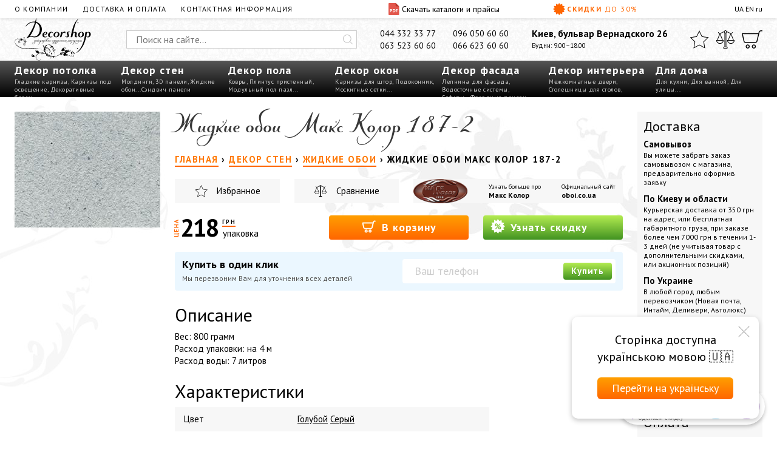

--- FILE ---
content_type: text/html; charset=UTF-8
request_url: https://decorshop.ua/dekor-sten/zhidkie-oboi/jidkie-oboi-maks-kolor-187-2/
body_size: 45694
content:
<!DOCTYPE html><html lang="ru"><head><!-- Global site tag (gtag.js) - Google Analytics --><script async src="https://www.googletagmanager.com/gtag/js?id=UA-3368000-14"></script><script> window.dataLayer = window.dataLayer || []; function gtag(){dataLayer.push(arguments);} gtag('js', new Date()); gtag('config', 'UA-3368000-14'); gtag('config', 'AW-735859320');</script><script type="text/javascript"> (function(c,l,a,r,i,t,y){ c[a]=c[a]||function(){(c[a].q=c[a].q||[]).push(arguments)}; t=l.createElement(r);t.async=1;t.src="https://www.clarity.ms/tag/"+i; y=l.getElementsByTagName(r)[0];y.parentNode.insertBefore(t,y); })(window, document, "clarity", "script", "5rbr8k5a3g");</script><meta charset="utf-8"><base href="https://decorshop.ua/"> <title>Жидкие обои Макс Колор 187-2 — купить в магазине Decorshop - лучшая цена в Киеве</title> <meta name="description" content="Жидкие обои Макс Колор 187-2 (Жидкие обои) — выгодная цена &#10173; Купить в Киеве или с доставкой по Украине недорого&#10173; Официальный поставщик со склада — Опт и розница &#9733; Заходите!"><link rel="canonical" href="https://decorshop.ua/dekor-sten/zhidkie-oboi/jidkie-oboi-maks-kolor-187-2/"><meta name="viewport" content="width=device-width, initial-scale=1"> <style>:root { --gap: 24px; --halfgap: calc(var(--gap)/2); --ptsans: 'PT Sans', sans-serif; --klinkopis: 'KlinkopisRegular', sans-serif; --lblue: #EBF7FF; --orange: #F60; --yellow: #F8E71C; --grey: #CCC; --dgrey: #515151; --lgrey: #EFEFEF; --llgrey: #F7F7F7; --qtrans: all .5s cubic-bezier(0.54, 0.22, 0.22, 0.97); --qtrans_opacity: opacity .5s cubic-bezier(0.54, 0.22, 0.22, 0.97); --strans: all 1s cubic-bezier(0.54, 0.22, 0.22, 0.97); --strans_opacity: opacity 1s cubic-bezier(0.54, 0.22, 0.22, 0.97);}* {	margin: 0;	padding: 0; outline: 0; box-sizing: border-box; font-weight: 400;}.preload * { -webkit-transition: none !important; -moz-transition: none !important; -ms-transition: none !important; -o-transition: none !important;}@font-face { font-family: 'KlinkopisRegular'; src: url('../fonts/klinkopis-webfont.eot'); src: local('☺'), url('../fonts/klinkopis-webfont.woff') format('woff'), url('../fonts/klinkopis-webfont.ttf') format('truetype'), url('../fonts/klinkopis-webfont.svg#webfontcjHrhBAI') format('svg'); font-weight: normal; font-style: normal;}article, aside, details, figcaption, figure, footer, header, hgroup, main, nav, section, summary {	display: block;}body { font-family: var(--ptsans);}.wrapper {	width: 100%;}h1 { font-family: var(--klinkopis); font-size: 42px; line-height: 1.4em; font-size-adjust: 0.31;}strong, .like_strong { font-weight: 700; font-style: normal;}em, .like_em { font-style: italic;}img { vertical-align: top;}input, textarea { font-family: var(--ptsans);}button { font-family: var(--ptsans); background-color: transparent;}.hidden { display: none;}.incenter { text-align: center;}.inright { text-align: right;}.nowrapped { white-space: nowrap;}.stop-scrolling { height: 100%; overflow: hidden;}.nice_h2 { position: relative; text-align: center; font-size: 30px; line-height: 42px; margin: 0 0 .75em 0;}.nice_h2::before, .nice_h2::after { content: ''; position: absolute; bottom: 0; height: 2px; width: 200px; left: calc(50% - 100px); background: var(--orange);}.nice_h2::after { bottom: -7px; width: 100px; left: calc(50% - 50px);}.rulonkirastyajka ~ .nice_h2 { margin-top: 1em;}/* Header-----------------------------------------------------------------------------*/.cyberpunkheader {}.cyberpunkheader a { color: #000; text-decoration: none;}.cyberpunkheader a:hover { color: var(--orange);}.cph__white { position: relative; padding: 0 var(--gap); display: grid; grid-template-columns: 3fr 1fr 1fr 1fr; grid-template-areas: "cph__white_menu cph__white_menu__download cph__white_menu__sale cph__white_menu__lang_switcher"; font-size: 12px; line-height: 30px; background: #FFF; box-shadow: 0 1px 6px 0 rgba(0,0,0,0.13);}.cph__white_menu { grid-area: cph__white_menu; list-style: none; display: flex; text-transform: uppercase; letter-spacing: .1em;}.cph__white_menu li { margin: 0 var(--gap) 0 0;}.cph__white_menu a { text-decoration: none;}.cph__white_menu__download { grid-area: cph__white_menu__download; font-size: 14px;}.cph__white_menu__download .pdf__icon { position: relative; display: inline-block; vertical-align: top; top: 5px; width: 18px; height: 20px; background-position: center; background-repeat: no-repeat; background-size: 18px 20px; margin: 0 .3em 0 0;}.cph__white__menu_openner { grid-area: cph__white__menu_openner; display: none; cursor: pointer; cursor: hand; text-transform: uppercase; letter-spacing: 1px;}.cph__white_menu__sale { grid-area: cph__white_menu__sale;}.cyberpunkheader a.cph__white_menu__sale { color: var(--orange); text-transform: uppercase; font-weight: 700; letter-spacing: .125em; text-align: right;}.cph__white_menu__sale .sale__icon { display: inline-block; vertical-align: top; position: relative; top: 5px; width: 20px; height: 20px; background-position: center; background-size: 20px 20px; background-repeat: no-repeat; margin: 0 .3em 0 0;}.cph__white_menu__lang_switcher { grid-area: cph__white_menu__lang_switcher; color: #C6C6C6;}.cph__white_menu__lang_switcher a, .cph__white_menu__lang_switcher span.current_lang { color: #000;}.cph__white_menu__lang_switcher a:hover { color: var(--orange);}.cph__grey { display: grid; grid-template-columns: 13% 1fr auto auto auto; grid-template-rows: 1fr; grid-template-areas: "cph__logo cph__search cph__phones cph__address cph__three_icons"; grid-column-gap: var(--gap); padding: 0 var(--gap); background-color: var(--lgrey); background-image: url(../images/design/cph__grey.jpg); background-repeat: repeat; background-position: top left; background-size: auto 120px; font-size: 14px;}.cph__logo { grid-area: cph__logo; display: block;}.cph__logo picture,.cph__logo img { width: auto; height: 70px;}.cph__search { position: relative; margin: 20px 0; grid-area: cph__search; width: 100%;}.cph__search__input { width: 100%; height: 30px; line-height: 28px; padding: 0 30px 0 15px; border: 1px solid var(--grey); transition: var(--qtrans); font-size: 16px;}.cph__search__input:focus { border-color: var(--orange);}.clear_search_input { position: absolute; top: 27px; right: 33px; width: 16px; height: 16px; background: #FFF; border: 0 none; border-radius: 50%; cursor: pointer; cursor: hand; background-position: center; background-size: 100%; background-repeat: no-repeat; opacity: 0;}.cph__search__input:valid ~ .clear_search_input { opacity: .6;}.cph__search__input:valid ~ .clear_search_input:hover { opacity: 1;}.cph__search__submit { position: absolute; top: 7px; right: 7px; width: 16px; height: 16px; border: 0 none; cursor: pointer; cursor: hand; opacity: .25; transition: var(--qtrans);}.cph__search__input:focus ~ .cph__search__submit { opacity: 1;}.cph__search__results { display: none; list-style: none; position: absolute; top: 50px; left: 0; right: 0; background: #FFF; padding: 6px 15px; box-shadow: 0 1px 6px 0 rgba(0,0,0,0.13); z-index: 12; max-height: 400px; overflow-y: auto;}.cph__search__results li { padding: 4px 0;}.cph__search__results a { display: grid; grid-template-columns: 60px 1fr; grid-template-rows: auto auto; grid-template-areas: "cph__search__results__prodimg cph__search__results__prodname" "cph__search__results__prodimg cph__search__results__prodprice"; grid-column-gap: 10px;}.cph__search__results a:hover, .cph__search__results a.activated { color: var(--orange);}.cph__search__results__prodimg { grid-area: cph__search__results__prodimg; display: block; max-width: 100%;}.cph__search__results__prodname { grid-area: cph__search__results__prodname; font-weight: 700;}.cph__search__results__prodname em { display: block; color: grey; font-style: normal; font-size: 10px;}a:hover .cph__search__results__prodname em, a.activated .cph__search__results__prodname em { color: var(--orange);}.cph__search__results__prodprice { grid-area: cph__search__results__prodprice; }.cph__phones { grid-area: cph__phones; display: flex; flex-wrap: wrap; justify-content: space-between; padding: 15px 0; line-height: 20px; max-width: 240px;}.cph__phones a { color: #000; text-decoration: none; margin: 0 1em;}.cph__address { grid-area: cph__address; padding: 15px 0; line-height: 20px;}address.cph__address__address { font-size: 16px; margin: 0; color: #000;}.cph__address__worktime { font-size: 11px;}.cph__three_icons { grid-area: cph__three_icons; list-style: none; display: flex; padding: 20px 0;}.cph__three_icons li { margin: 0 0 0 12px;}.cph__three_icons__icon { position: relative; display: block; width: 30px; height: 30px; background-position: center; background-size: 30px 30px; background-repeat: no-repeat;}.cph__three_icons__icon.icon__star { width: 32px; background-size: 32px 30px;}.cph__three_icons__icon.icon__shoppingcart { width: 34px; background-size: 34px 30px;}.cph__three_icons__icon::after { content: attr(data-title); position: absolute; top: 37px; left: calc(50% - 33px); width: 66px; text-align: center; font-size: 10px; line-height: 16px; color: #FFF; background: var(--orange); border-radius: 10px;}.cph__three_icons__icon::before { content: ''; position: absolute; top: 33px; left: calc(50% - 4px); width: 0; height: 0; border-style: solid; border-width: 0 4px 4px 4px; border-color: transparent transparent var(--orange) transparent;}.cph__three_icons__icon::before, .cph__three_icons__icon::after { visibility: hidden; opacity: 0; transition: var(--qtrans); transform: translateX(0) translateY(-3px);}.cph__three_icons__icon:hover::before, .cph__three_icons__icon:hover::after { visibility: visible; opacity: 1; transform: translateX(0) translateY(0);}.cph__three_icons__indicator { position: absolute; top: -6px; right: -4px; width: 14px; height: 14px; line-height: 14px; text-align: center; font-size: 9px; color: #FFF; background: var(--orange); border-radius: 50%;}.cph__black { display: grid; grid-template-columns: repeat(7, 1fr); list-style: none; padding: 0 var(--gap); color: #FFF; background-color: #000; background-image: linear-gradient(-180deg, #565656 0%, #000000 100%);}.cph__black.make_fixer_inleft { display: block; position: fixed; top: 0; left: 0; bottom: 0; min-width: 240px; max-width: 280px; padding: 10px 15px; transform: translateX(-100%) translateY(0); overflow-y: auto; z-index: 11000;}.cph__black.make_fixer_inleft.active { transition: var(--qtrans); transform: translateX(0) translateY(0);}.cph__black>li { position: relative; height: 60px;}.cph__black.make_fixer_inleft>li { height: auto;}.cyberpunkheader a.cph__black__big_link { padding: 4px 0 0 0; display: block; font-size: 18px; line-height: 24px; color: #FFF; text-decoration: none; font-weight: 700; letter-spacing: 1px;}.cyberpunkheader a.cph__black__big_link:hover { color: var(--orange);}.cyberpunkheader .cph__black.make_fixer_inleft a.cph__black__big_link { position: relative; font-size: 18px; line-height: 36px; letter-spacing: 1px; pointer-events: none; padding: 0;}.cyberpunkheader .cph__black.make_fixer_inleft>li.active a.cph__black__big_link { color: var(--orange);}.cyberpunkheader .cph__black.make_fixer_inleft a.cph__black__big_link::after { content:''; position: absolute; top: 13px; right: 2px; width: 6px; height: 6px; border-bottom: 2px solid #FFF; border-right: 2px solid #FFF; transform: rotate(45deg);}.cyberpunkheader .cph__black.make_fixer_inleft>li.active a.cph__black__big_link::after { border-color: var(--orange);}.cph__black__small_links { padding: 0 12px 0 0; font-size: 10px; line-height: 13px; color: #D0D0D0; letter-spacing: .05em;}.cph__black__small_links a { color: #D0D0D0; text-decoration: none;}.cph__black.make_fixer_inleft .cph__black__small_links { display: none;}.for_second_level { position: relative;}.cph__black__second_level { list-style: none; position: absolute; top: 60px; left: -15px; background: #FFF; border-top: 3px solid var(--orange); border-bottom: 3px solid var(--orange); font-size: 15px; line-height: 25px; letter-spacing: 1px; visibility: hidden; opacity: 0; transform: translateX(0) translateY(12px); display: none; z-index: 20;}.cph__black.make_fixer_inleft .cph__black__second_level { position: static; display: block; opacity: 0; height: auto; visibility: visible; top: 0; left: 0; max-height: 0; overflow: hidden; border: 0 none; transform: translateX(0) translateY(0);}.cph__black.make_fixer_inleft>li.active .cph__black__second_level { max-height: 1000px; opacity: 1;}.cph__black>li:hover .cph__black__second_level { transition: var(--qtrans); visibility: visible; opacity: 1; transform: translateX(0) translateY(0); display: block;}.cph__black__second_level::before, .cph__black__second_level::after { content: ''; position: absolute; top: -8px; left: 9px; width: 0; height: 0; border-style: solid; border-width: 0 6px 6px 6px; border-color: transparent transparent var(--orange) transparent;}.cph__black__second_level::after { top: -4px; border-color: transparent transparent #FFF transparent;}.cph__black__second_level>li>a { display: block; position: relative; padding: 0 22px 0 12px; border-left: 3px solid var(--orange); border-right: 3px solid var(--orange);}.cph__black.make_fixer_inleft .cph__black__second_level>li>a { border: 0 none; padding: 0 25px 0 15px;}.cph__black.make_fixer_inleft .cph__black__second_level::before, .cph__black.make_fixer_inleft .cph__black__second_level::after { display: none;}.cph__black__second_level>li>a::after {}.cph__black__second_level>li:first-child>a { padding-top: 6px;}.cph__black__second_level>li:last-child>a { padding-bottom: 6px;}.cph__black__second_level>li>a.havesub::before { content: ''; position: absolute; top: 8px; right: 10px; width: 9px; height: 9px; border-right: 1px solid var(--grey); border-bottom: 1px solid var(--grey); transform: rotate(-45deg);}.cph__black__second_level>li:hover>a.havesub { color: var(--orange);}.cph__black__second_level>li:hover>a.havesub::before { border-color: var(--orange);}.cph__black__second_level>li>a:first-letter, .cph__black__third_level>li>a:first-letter { font-weight: 700;}.cph__black__third_level { min-width: 180px; list-style: none; position: absolute; top: -3px; left: 100%; min-height: calc(100% + 6px); background: var(--llgrey); padding: 9px 15px; overflow-y: auto; visibility: hidden;}li:last-child .cph__black__third_level { left: auto; right: 100%;}.cph__black.make_fixer_inleft .cph__black__third_level {}.cph__black__second_level>li:hover .cph__black__third_level { visibility: visible;}.cph__black__third_level>li>a { display: block;}.show_product_catalog { line-height: 30px; padding: 0 var(--gap); color: #FFF; background-color: #000; background-image: linear-gradient(-180deg, #565656 0%, #000000 100%); text-align: center; cursor: pointer; cursor: hand; font-size: 14px; text-transform: uppercase; font-weight: 700; letter-spacing: 3px; display: none;}.show_product_catalog_icon { position: relative; display: inline-block; vertical-align: top; top: 7px; width: 14px; height: 14px;}.show_product_catalog_icon_inner { position: relative; display: inline-block; vertical-align: top; width: 14px; height: 14px;}.show_product_catalog_icon::before, .show_product_catalog_icon::after, .show_product_catalog_icon_inner::before, .show_product_catalog_icon_inner::after { content: ''; position: absolute; width: 4px; height: 4px; top: 0; left: 0; border: 1px solid #FFF;}.show_product_catalog_icon::after { left: auto; right: 0;}.show_product_catalog_icon_inner::before { top: auto; bottom: 0;}.show_product_catalog_icon_inner::after { top: auto; left: auto; bottom: 0; right: 0;}.light_white_overlay { position: fixed; top: 0; left: 0; right: 0; bottom: 0; background: rgba(255,255,255,.75); z-index: 1000; transition: var(--qtrans); opacity: 0; visibility: hidden; cursor: pointer; cursor: hand;}.light_white_overlay.active { opacity: 1; visibility: visible;}.new_fixed_header { display: grid; grid-template-columns: auto auto auto; grid-column-gap: var(--gap); position: fixed; top: 0; left: 0; right: 0; height: 30px; padding: 0 var(--gap); font-size: 12px; line-height: 30px; background: #FFF; box-shadow: 0 1px 6px 0 rgba(0,0,0,0.13); transition: var(--qtrans); transform: translateX(0) translateY(-40px); z-index: 10000;}.new_fixed_header.active { transform: translateX(0) translateY(0);}.nfh__catalog { text-transform: uppercase; cursor: pointer; cursor: hand; letter-spacing: .1em;}.nfh__phones { position: relative; text-align: center;}.nfh__phones__main { font-weight: 700; position: relative; z-index: 110;}.nfh__phones__main::after { content: ''; position: relative; width: 0; height: 0; top: 9px; left: 3px; border-style: solid; border-width: 4px 3px 0 3px; border-color: #000000 transparent transparent transparent; opacity: .25; transition: var(--qtrans);}.nfh__phones:hover .nfh__phones__main::after { opacity: 1;}.nfh__phones__other { list-style: none; position: absolute; top: 0; left: calc(50% - 80px); width: 160px; padding: 25px 0 6px 0; line-height: 1.8em; color: #000; background: #FFF; box-shadow: 0 1px 6px 0 rgba(0,0,0,0.13); z-index: 100; transition: var(--qtrans); transform: translateX(0) translateY(-10px); visibility: hidden; opacity: 0;}.nfh__phones:hover .nfh__phones__other { visibility: visible; transform: translateX(0) translateY(0); opacity: 1;}.nfh__phones__other a { color: #000; text-decoration: none;}.nfh__phones__three_icons { list-style: none; display: flex; align-items: center; justify-content: flex-end;}.nfh__phones__three_icons li { margin: 0 0 0 10px;}.nfh__phones__three_icons__icon { display: block; width: 16px; height: 16px; cursor: pointer; cursor: hand; background-color: transparent; background-repeat: no-repeat; background-position: center; background-size: contain;}/* Middle-----------------------------------------------------------------------------*/.content { padding: var(--gap);}.product_page { display: grid; grid-template-columns: 240px 1fr 206px; grid-template-areas: "product_page__images product_page__content product_page__aside"; grid-column-gap: var(--gap); padding: var(--gap) 0;}.product_page__images { grid-area: product_page__images;}.product_main_big_image { max-width: 100%; height: auto; max-height: 400px;}.product_page__images__gallery { display: flex; flex-wrap: wrap; justify-content: space-between;}.product_page__images__gallery picture,.product_page__images__gallery img { display: block; margin: 12px 0;}img[data-jslghtbx] { cursor: pointer; cursor: hand;}.category_grid { list-style: none; display: grid; grid-template-columns: repeat(5, 1fr); grid-column-gap: var(--gap); grid-row-gap: var(--gap); margin: 0 0 24px 0;}.category_grid li { position: relative; padding: 10px; text-align: center;}.category_grid li a { display: block; position: absolute; top: 0; left: 0; right: 0; bottom: 0; padding: 158px 10px 10px 10px; border: 1px solid var(--llgrey); border-radius: 6px; font-size: 18px; line-height: 24px; text-decoration: none; white-space: nowrap;}.category_grid li a:hover { border-color: var(--orange);}.category_grid_img_wrapper { height: 140px; display: flex; justify-content: center; align-items: center;}.category_grid_img_wrapper picture,.category_grid_img_wrapper img { object-fit: contain; width: 100%; height: 100%;}.subcat_grey { color: #999999; font-size: 12px; line-height: 20px; margin: 32px 0 0; text-transform: capitalize;}.product_grid { display: grid; grid-template-columns: repeat(5, 1fr); grid-column-gap: var(--gap); grid-row-gap: 30px; margin-bottom: var(--gap); list-style: none;}.product_grid.list { grid-template-columns: 1fr;}.product_grid>li { position: relative;}.product_grid.list>li { display: grid; grid-template-columns: 1fr 4fr; grid-column-gap: var(--gap);}.product_grid>li:after { content: ''; position: absolute; left: 0; right: -20px; bottom: -15px; height: 1px; background: transparent; border-bottom: 1px dashed var(--grey);}.product_grid_tfn_wrapper { margin: 0 0 8px 0; font-size: 15px; line-height: 20px; max-height: 40px; overflow: hidden;}.product_grid_tfn { text-decoration: none; font-weight: 700; color: #000;}.product_grid_tfn[href]:hover { color: var(--orange);}.product_grid_imgwrapper { position: relative; display: flex; justify-content: center; align-items: center; height: 170px; margin: 0 0 6px 0;}.product_grid_imgwrapper_comments { padding-bottom: 12px;}.product_grid_imgwrapper picture,.product_grid_imgwrapper img { object-fit: contain; width: 100%; height: 100%;}.small_product_name { position: absolute; bottom: -3px; left: 0; font-size: 10px; line-height: 1em; color: #000;}.product_grid_price_cart { display: grid; grid-template-columns: 1fr 25px; grid-template-rows: 25px; line-height: 25px; grid-column-gap: var(--halfgap); margin: 0 0 8px 0;}.product_grid_price { position: relative; white-space: nowrap; color: #000; padding: 2px 0 0 0;}.pg_cena { position: absolute; top: -6px; left: 0; font-size: 6px; line-height: 1em; font-weight: 700; color: var(--orange); text-transform: uppercase; letter-spacing: .1em;}.pg_price { display: inline-block; font-size: 25px; line-height: 1em; font-weight: 700; letter-spacing: -1px;}.pg_grn { display: inline-block; position: relative; top: -13px; font-size: 7px; line-height: 1em; font-weight: 700; text-transform: uppercase; letter-spacing: 1px;}.pg_grn::after { content: ''; position: absolute; left: 0; right: 1px; height: 1px; bottom: -1px; background: var(--orange);}.pg_teit { display: inline-block; font-size: 10px; line-height: 1em; margin: 0 0 0 -1.83em;}.product_grid_cart { position: relative; display: flex; justify-content: center; align-items: center; width: 25px; height: 25px; background-image: linear-gradient(-180deg, #FF9F00 0%, #FF6600 100%); border-radius: 4px; cursor: pointer; cursor: hand; border: 0 none;}.product_grid_cart:before { content: ''; display: inline-block; width: 15px; height: 13px; background-position: center; background-repeat: no-repeat; background-size: contain;}.product_grid_oldprice_discount { display: grid; grid-template-columns: auto 1fr 40px; grid-column-gap: 6px; line-height: 20px; margin: 0 0 8px 0;}.your_economy { text-align: right; font-size: 9px; line-height: 10px; color: #424242;}.product_grid_oldprice { position: relative; color: var(--grey); font-size: 20px; letter-spacing: -1px;}.product_grid_oldprice_grn { font-size: 7px; line-height: 1em; text-transform: uppercase; letter-spacing: 1px; position: relative; font-weight: 700; top: -9px; left: -2px;}.product_grid_oldprice:after { content: ''; position: absolute; left: 0; top: 46%; right: 18px; height: 1px; background: #D0021B;}.product_grid_discount { font-size: 10px; text-align: center; font-weight: 700; background: yellow;}.product_grid_know_price { display: block; color: #FFF; line-height: 25px; background-image: linear-gradient(-180deg, #B4EC51 0%, #429321 100%); border-radius: 4px; text-decoration: none; text-align: center; font-weight: 700; font-size: 13px; letter-spacing: 1px; text-shadow: 0 1px 0 #429321; margin: 0 0 8px 0; white-space: nowrap;}.product_grid_know_price:hover { color: #FFF; background-image: linear-gradient(-180deg, #FF9F00 0%, #FF6600 100%); text-shadow: 0 1px 0 var(--orange);}.product_grid_know_price::before { content: ''; display: inline-block; vertical-align: text-bottom; width: 16px; height: 16px; margin: 0 4px 0 0; background-repeat: no-repeat; background-position: center; background-size: contain;}.product_grid.list .product_grid_know_price { max-width: 200px;}.product_grid_topt { width: 100%; margin: 0 0 6px 0;}.product_grid.list .product_grid_topt { width: 100%; /* max-width: 200px; */}.product_grid_tssd { font-size: 10px; line-height: 14px; color: #424242; letter-spacing: 0.06em; max-height: 84px; overflow: hidden; margin: 0 0 6px 0;}.product_grid.list .product_grid_tssd { display: none;}.product_grid_tsd { display: none;}.product_grid.list .product_grid_tsd { display: block;}.product_grid_stars_comments { display: grid; grid-template-columns: 1fr auto; margin: 0 0 6px 0;}.product_grid_numcomments { text-align: right; color: #575757; text-decoration: none; font-size: 10px; letter-spacing: .06em;}.product_grid_numcomments:hover { color: var(--orange);}.knopka_kupit { display: block; border: 1px solid var(--orange); border-radius: 4px; font-size: 9px; line-height: 18px; color: var(--orange); text-transform: uppercase; letter-spacing: .4em; text-align: center; width: 66px; text-decoration: none; padding: 0 0 0 3px;}.knopka_kupit.read_all { width: 160px;}.knopka_kupit:hover { color: #FFF; background: var(--orange);}.product_grid_label { position: absolute; top: 5px; left: -5px; line-height: 18px; font-size: 12px; font-weight: 700; letter-spacing: .05em; padding: 0 5px; color: #FFF; background-image: linear-gradient(-180deg, #FF9F00 0%, #FF6600 100%); pointer-events: none; white-space: nowrap;}.product_grid_label::after { content: ''; position: absolute; top: 18px; left: 0; width: 0; height: 0; border-style: solid; border-width: 0 5px 5px 0; border-color: transparent #B04600 transparent transparent;}.pg_favcomp { position: relative; display: inline-block; vertical-align: top; top: 2px; width: 15px; height: 14px; background-position: center; background-size: contain; background-repeat: repeat; cursor: pointer; cursor: hand; margin: 0 0 0 4px;}.product_page__content { grid-area: product_page__content;}.product_page__content h1 { line-height: 1.4em; padding: 0 0 .25em 0;}/* locat css insert, move bottom */.like_h2.other_prods_header { padding: 20px 0;}.product_page .photobinds { margin: 0 0 24px 0;}.coments_layout { display: grid; grid-template-columns: 264px 1fr; grid-template-rows: 1fr; grid-column-gap: var(--gap); grid-template-areas: "coments_layout__aside coments_layout__content"; margin: 20px 0; font-size: 15px; line-height: 20px;}.twocolumns .coments_layout { grid-template-columns: 1fr; grid-template-areas: "coments_layout__aside" "coments_layout__content";}.coments_layout .like_h2 { padding: 0;}.coments_layout__content { grid-area: coments_layout__content; }.coments_layout__aside { grid-area: coments_layout__aside; }.comments_list { list-style: none;}.comments_list li { position: relative; padding: 0 0 20px 52px; background-position: 0 0; background-size: 40px 40px; background-repeat: no-repeat;}.very_small_description { font-size: 13px; line-height: 18px; padding: 0 0 1em 0;}.comments_list__firstline { padding: 0 0 3px 0;}.comments_list__userdate { color: #9B9B9B; margin: 0 3px;}.showing_last_five_comments { padding: 5px 10px 10px 10px; margin: 0 0 20px 0; background: var(--llgrey);}.showing_last_five_comments_text { font-size: 15px; line-height: 20px; padding: 5px 0;}.slfcb_button { font-family: var(--ptsans); display: inline-block; height: 40px; line-height: 40px; background-image: linear-gradient(-180deg, #B4EC51 0%, #429321 100%); border-radius: 4px; font-size: 18px; font-weight: 700; color: #FFF; letter-spacing: 1px; text-shadow: 0 1px 0 #429321; text-decoration: none; padding: 0 12px; margin: 0 10px 0 0; cursor: pointer; cursor: hand; border: 0 none;}.slfcb_button:hover { color: #FFF; text-shadow: 0 1px 0 var(--orange); background-image: linear-gradient(-180deg, #FF9F00 0%, var(--orange) 100%);}.slfcb_button:active { transform: translateX(0px) translateY(1px);}.comment_icon { display: inline-block; vertical-align: top; position: relative; top: 10px; width: 26px; height: 20px; background-size: 26px 20px; background-repeat: no-repeat; background-position: center; margin-right: 6px;}.comment_answer { margin: -10px 0 0 52px;}.black_overlay_popup { position: fixed; top: 0; left: 0; right: 0; bottom: 0; background: rgba(0,0,0,0); visibility: hidden; transition: var(--qtrans); cursor: pointer; cursor: hand; pointer-events: none; z-index: 1234567890;}.black_overlay_popup.active { visibility: visible; background: rgba(0,0,0,.6); pointer-events: auto;}.main_popup { position: fixed; width: 50%; left: 25%; top: 12%; border-top: 5px solid var(--orange); min-height: 300px; background: #FFF; z-index: 1234567899; pointer-events: none; visibility: hidden; transition: var(--qtrans); opacity: 0; transform: scale(.8) translateX(0) translateY(20px); padding: var(--gap) 60px var(--halfgap) 60px; font-size: 15px;}.main_popup.active { visibility: visible; pointer-events: auto; opacity: 1; transform: scale(1) translateX(0) translateY(0);}.main_popup .like_h2 { padding-bottom: var(--gap);}.main_popup__input_wrapper { position: relative; margin: 0 0 var(--gap) 0;}.main_popup__captcha { font-size: 16px; line-height: 24px; padding: 0 6px; border: 1px solid var(--grey); width: 60px; text-align: center;}.main_popup__input { display: block; width: 100%; padding: 10px 12px 0 12px; height: 40px; line-height: 30px; font-size: 16px; border: 1px solid var(--grey);}textarea.main_popup__input { line-height: 1.4em; padding-top: 12px; height: 100px;}.main_popup__input:focus { border-color: var(--orange);}.main_popup__label { position: absolute; top: 0; left: 13px; font-size: 16px; line-height: 40px; color: var(--grey); transition: var(--qtrans); pointer-events: none;}.main_popup__input:focus ~ .main_popup__label { color: var(--orange);}.main_popup__input:focus ~ .main_popup__label, .main_popup__input:valid ~ .main_popup__label { top: 2px; font-size: 9px; line-height: 15px;}.star_overlay { position: relative; font-size: 35px; width: 5em; height: 1em; background-color: var(--yellow); background-size: 1em;}.star_overlay_16 { font-size: 16px;}.very_small_description ~ .star_overlay { margin-top: -10px;}.star_overlay::after { content: ''; position: absolute; top: 0; left: 0; right: 0; bottom: 0; background-repeat: repeat; background-position: 0 0; background-size: 100%;}/* locat css insert, move bottom */.beadcrumbs { font-size: 15px; line-height: 20px; text-transform: uppercase; font-weight: 700; letter-spacing: .1em; margin: 0 0 20px 0;}.beadcrumbs span { font-weight: 700; padding-top: 2px;}.beadcrumbs a { display: inline-block; text-decoration: none; border-bottom: 2px solid var(--orange); transition: var(--qtrans);}.beadcrumbs a:hover { color: #000; border-color: #000;}.prod_service { display: grid; grid-template-columns: 1fr 1fr 2fr; grid-template-areas: "prod_service_favcomp_1 prod_service_favcomp_2 about_brand"; grid-column-gap: var(--gap); margin: 0 0 20px 0;}.prod_service_favcomp { position: relative; display: flex; justify-content: center; align-items: center; height: 40px; cursor: pointer; cursor: hand; background: var(--llgrey); font-size: 15px;}.prod_service_favcomp.podsvechen { color: var(--orange);}.prod_service_favcomp_1 { grid-area: prod_service_favcomp_1;}.prod_service_favcomp_2 { grid-area: prod_service_favcomp_2;}.prod_service__icon { display: block; width: 22px; height: 20px; background-position: center; background-repeat: no-repeat; background-size: contain; margin-right: 1em;}.about_brand { grid-area: about_brand; display: flex; justify-content: space-between; align-items: center; background: var(--llgrey); padding: 0 12px 0 0;}.about_brand__logo { max-width: 30%; max-height: 40px;}.about_brand_column { font-size: 10px; line-height: 12px; height: 40px; padding: 7px 0 0 0;}.about_brand_column_bigger { display: block; font-size: 12px; line-height: 15px; font-weight: 700; text-decoration: none; color: #000;}.product_price_area { display: grid; grid-template-columns: 1fr 1fr 1fr; grid-column-gap: var(--gap); margin: 0 0 20px 0;}.product_price_area.withskidka { grid-template-columns: auto auto auto 1fr 1fr;}.product_price_area.hasoptions {}.product_price_area.hasoptions.withskidka { grid-template-columns: auto auto auto 1fr; grid-template-rows: 1fr;}.product_price_area.hasoptions .ppa_add_to_cart { display: none;}.actual_price { min-width: 100px; white-space: nowrap;}.ppa_add_to_cart { display: block; line-height: 40px; font-size: 18px; letter-spacing: 1px; color: #FFF; background-image: linear-gradient(-180deg, #FF9F00 0%, var(--orange) 100%); border-radius: 4px; font-weight: 700; text-decoration: none; padding-left: 12px; padding-right: 12px; border: 0 none; cursor: pointer; cursor: hand; white-space: nowrap;}.ppa_knowyourprice { display: block; line-height: 40px; font-size: 18px; letter-spacing: 1px; color: #FFF; border-radius: 4px; font-weight: 700; text-decoration: none; background-image: linear-gradient(-180deg, #B4EC51 0%, #429321 100%); padding-left: 12px; padding-right: 12px; white-space: nowrap;}.skidka_yellow { font-size: 10px; line-height: 20px; height: 20px; margin: 10px 0; padding: 0 8px 0 10px; font-weight: 700; background: yellow; text-transform: uppercase; letter-spacing: .12em; white-space: nowrap;}.ppa_add_to_cart:hover, .ppa_knowyourprice:hover { color: #FFF;}.ppa_button_icon { display: inline-block; vertical-align: top; position: relative; top: 6px; width: 24px; height: 24px; line-height: 40px; background-position: center; background-repeat: no-repeat; background-size: contain; margin: 0 3px 0 0;}.ppa_main_price { font-size: 40px; line-height: 1em; letter-spacing: -2px; font-weight: bold;}.ppa_main_price_word { position: relative; display: inline-block; font-size: 10px; text-transform: uppercase; font-weight: 700; letter-spacing: .14em; transform: rotate(-90deg); width: 40px; margin: 0 -14px 0 -17px; top: -16px; color: var(--orange);}.ppa_grn { position: relative; top: -21px; left: 3px; font-size: 10px; line-height: 12px; font-weight: bold; text-transform: uppercase; letter-spacing: .13em; border-bottom: 2px solid var(--orange);}.ppa_teit { position: relative; font-size: 15px; line-height: 1em; margin: 0 0 0 -21px;}.prod_old_price { min-width: 80px; position: relative; padding: 10px 0 0 0; font-size: 30px; line-height: 1em; color: var(--grey);}.prod_old_price::before { content: 'Старая цена'; position: absolute; top: 0; left: 0; font-size: 10px; line-height: 1em; letter-spacing: .05em;}.prod_old_price.ua::before { content: 'Стара ціна';}.prod_old_price.en::before { content: 'Old price';}.prod_old_price::after { content: ''; position: absolute; left: 0; top: 23px; width: 50px; height: 1px; background: #D0021B; opacity: .5; transform: rotate(-20deg);}.product_page__aside { grid-area: product_page__aside;}.product_page__aside__div { padding: 10px 10px 0 10px; background: var(--llgrey); font-size: 12px; line-height: 15px; margin: 0 0 var(--gap) 0;}.ppad_header { display: block; font-size: 22px; line-height: 28px; padding: 0 0 6px 0; text-decoration: none; color: #000;}.ppad_strong { font-size: 15px; line-height: 20px; font-weight: 700;}.ppad_text { padding: 0 0 10px 0;}.product_description { font-size: 15px; line-height: 20px; margin: 0 0 20px 0;}.product_description picture,.product_description img { max-width: 100%; height: auto;}.video_wrapper { position: relative; margin-bottom: 20px;}.video_wrapper iframe { max-width: 100%; height: auto; aspect-ratio: 16 / 9; margin-bottom: 20px;}.video_wrapper iframe:last-child { margin-bottom: 0;}.listview_topts { position: relative; list-style: none; font-size: 12px; line-height: 25px; margin: 0 0 10px 0;}.listview_topts li { padding: 0 10px; display: grid; grid-template-columns: repeat(3, 1fr);}.listview_topts.morecompact li { display: none;}.listview_topts.morecompact li:nth-child(1),.listview_topts.morecompact li:nth-child(2),.listview_topts.morecompact li:nth-child(3),.listview_topts.morecompact li:nth-child(4){ display: grid;}.listview_topts li.show_me_more { display: block; width: 100px; color: #FFF; background: var(--orange) !important; margin: 0 auto; text-align: center; font-size: 10px; line-height: 18px; cursor: pointer; cursor: hand; border-radius: 0 0 4px 4px;}.listview_topts li:nth-child(odd) { background: var(--llgrey);}.topts { margin: 0 0 20px 0; font-size: 15px; line-height: 20px;}.topts_row { display: grid; grid-template-columns: 1fr 1fr 1fr 1fr; grid-column-gap: 10px;}.topts_row.active, .topts .topts_row.active:nth-child(odd):not(.topts_row_itogi), .topts_row.selectedtopt { background: var(--lblue) !important;}.topts_row>* { padding-top: 10px; padding-bottom: 10px;}.topts .topts_row:nth-child(odd) { background: var(--llgrey);}.topt_first { font-weight: 700; padding-left: 10px;}.topt_second { color: var(--dgrey); text-align: center;}.topt_third { text-align: center; font-size: 20px; font-weight: 700; letter-spacing: -1px; white-space: nowrap;}.topt_third_last { line-height: 40px;}.topt_third small { display: inline-block; vertical-align: super; font-size: 8px; line-height: 1em; font-weight: 700; text-transform: uppercase; letter-spacing: 1px; border-bottom: 2px solid var(--orange);}.topts_row>.topt_calc { padding: 6px 12px; text-align: right; white-space: nowrap;}.topt_input { text-align: center; width: 60px; height: 28px; line-height: 26px; margin: 0 6px; border: 1px solid #E1E1E1; border-radius: 3px; font-size: 18px;}.vyberi_menya { visibility: hidden; color: red; padding-left: 10px;}.vyberi_menya.active { visibility: visible;}.red_border { border-color: red;}.topt_input:focus { border-color: var(--orange);}.topt_input_button { display: inline-block; vertical-align: text-top; width: 18px; height: 18px; line-height: 18px; font-size: 18px; font-weight: 700; color: var(--grey); cursor: pointer; cursor: hand; border-radius: 50%; border: 0 none; background: #FFFFFF; box-shadow: 0 2px 2px 0 rgba(0,0,0,0.12);}.topt_input_button:hover { color: var(--orange); box-shadow: 0 2px 2px 0 rgba(255,102,0,0.38);}.topt_input_button:active { color: #FFF; background: var(--orange); box-shadow: 0 0 0 0 rgba(255,255,255,0);}.topt_itogo { text-align: center; line-height: 40px; font-size: 24px;}.topt_last_addtocart { text-align: right; padding: 10px;}.topt_last_addtocart .ppa_add_to_cart { width: 100%;}.hide_itogi { visibility: hidden;}.topts_row_itogi.active .hide_itogi { visibility: visible !important;}.buy_one_click_blue { position: relative; display: grid; grid-template-columns: 1fr 1fr; grid-column-gap: 12px; padding: 12px; background: var(--lblue); border-radius: 4px; margin: 0 0 20px 0;}.buy_one_click_blue_info { font-size: 12px; line-height: 15px; color: var(--dgrey);}.buy_one_click_blue_info_first { display: block; font-size: 18px; line-height: 1em; font-weight: 700; padding-bottom: 6px; color: #000;}.buy_one_click_blue_input { width: 100%; border: 0 none; background: #FFF; height: 40px; line-height: 40px; padding: 0 100px 0 20px; font-size: 18px; color: var(--dgrey); border-radius: 4px;}.buy_one_click_blue_input.buy_one_click_blue_input::-moz-placeholder { color: var(--grey);}.buy_one_click_blue_input::-webkit-input-placeholder { color: var(--grey); }.buy_one_click_blue_input:-ms-input-placeholder { color: var(--grey); }.buy_one_click_blue_input::-ms-input-placeholder { color: var(--grey); }.buy_one_click_blue_input::placeholder { color: var(--grey); }.buy_one_click_blue_submit { position: absolute; top: 18px; right: 18px; width: 80px; height: 28px; line-height: 28px; border-radius: 4px; font-size: 15px; letter-spacing: 0.05em; border: 0 none; font-weight: 700; cursor: not-allowed; background: #F7F7F7; color: var(--grey); text-shadow: 0 0 0 transparent; /* green */ color: #FFFFFF; cursor: pointer; cursor: hand; background-image: linear-gradient(-180deg, #B4EC51 0%, #429321 100%); text-shadow: 0 1px 0 #429321;}.buy_one_click_blue_input:focus ~ .buy_one_click_blue_submit, .buy_one_click_blue_input:valid ~ .buy_one_click_blue_submit { color: #FFFFFF; cursor: pointer; cursor: hand; background-image: linear-gradient(-180deg, #B4EC51 0%, #429321 100%); text-shadow: 0 1px 0 #429321;}.table { font-size: 15px; line-height: 20px; min-width: 60%; border-collapse: collapse; background: #FFF; margin: 0 0 20px 0;}.table tr:nth-child(odd) { background: var(--llgrey);}.table td { padding: 0 15px; line-height: 40px;}.table a { color: #000;}.table a:hover { color: var(--orange);}.not_available { font-size: 20px; color: #FFF; background: red; padding: 15px; margin: 0 0 20px 0; border: 4px double #FFF; text-align: center; text-transform: uppercase; letter-spacing: 2px;}.inner_products__nav { list-style: none; display: flex; flex-wrap: wrap; margin-bottom: 10px;}.inner_products__nav li { margin: 0 10px 10px 0;}.inner_products__nav__button { width: 30px; height: 30px; line-height: 30px; text-align: center; border-radius: 50%; color: #FFF; border: 0 none; font-size: 16px; text-shadow: 1px 1px #F70; background: #f70; background: linear-gradient(to bottom, #ffb16f 0%, #ff7700 100%); cursor: pointer; letter-spacing: -1px;}.inner_products__nav__button.current,.inner_products__nav__button:hover { text-shadow: 1px 1px #83999e; background: #acc0c7; background: linear-gradient(to bottom, #acc0c7 0%, #83999e 100%);}.top_loader { position: fixed; top: 0; left: 0; right: 0; height: 10px; background: linear-gradient(-45deg, #f70, yellow, #B4EC51, #23d5ab);	background-size: 400% 400%;	animation: gradient 3s ease infinite; z-index: 10000; transition: var(--qtrans); transform: translateY(-10px);}.top_loader.active { transform: translateY(0);}@keyframes gradient {	0% { background-position: 0% 50%;	}	50% { background-position: 100% 50%;	}	100% { background-position: 0% 50%;	}}@media screen and (max-width:1240px) { .category_grid li a { font-size: 15px; }}@media screen and (max-width:1200px) { .product_grid { grid-template-columns: repeat(4, 1fr); }}@media screen and (max-width:1140px) { .cph__search__results a { grid-template-columns: 1fr; grid-template-areas: "cph__search__results__prodimg" "cph__search__results__prodname" "cph__search__results__prodprice"; } .cph__search__results__prodimg { margin-bottom: 6px; }}@media screen and (max-width:1100px) { .product_page { display: grid; grid-template-columns: 264px 1fr; grid-template-rows: auto auto; grid-template-areas: "product_page__images product_page__content" "product_page__aside product_page__aside"; } .product_page__aside { display: grid; grid-template-columns: repeat(3, 1fr); grid-column-gap: var(--gap); }}@media screen and (max-width:1060px) { :root { --gap: 20px; } .hide_on_1060 { display: none; } .show_inline_on_1060 { display: inline; } .cyberpunkheader a.cph__black__big_link { font-size: 14px; } address.cph__address__address { font-size: 14px; } .cph__address__worktime { font-size: 10px; } .cph__grey { grid-template-columns: 90px 1fr auto auto auto; } .cph__logo { margin: 10px 0; } .cph__logo picture, .cph__logo img { width: auto; height: 50px; } .cph__phones { max-width: 200px; } .cph__phones a { margin: 0; } .cph__three_icons__icon::before, .cph__three_icons__icon::after { display: none; } .cph__search__results a { grid-template-columns: 60px 1fr; grid-template-areas: "cph__search__results__prodimg cph__search__results__prodname" "cph__search__results__prodimg cph__search__results__prodprice"; } .cph__search__results__prodimg { margin-bottom: 0; }}@media screen and (max-width:1040px) { .category_grid { grid-template-columns: repeat(4, 1fr); }}@media screen and (max-width:1020px) { .cph__search__results a { grid-template-columns: 1fr; grid-template-areas: "cph__search__results__prodimg" "cph__search__results__prodname" "cph__search__results__prodprice"; } .cph__search__results__prodimg { margin-bottom: 6px; } .product_price_area.withskidka { grid-template-columns: auto auto auto; grid-template-rows: auto auto; grid-row-gap: 12px; }}@media screen and (max-width:970px) { .product_grid { grid-template-columns: repeat(3, 1fr); } .product_grid.list>li { grid-template-columns: 1fr 3fr; }}@media screen and (max-width:920px) { .product_page, .coments_layout { grid-template-columns: 28% 1fr; }}@media screen and (max-width:880px) { .hide_on_880 { display: none; } .show_inline_on_880 { display: inline; } .cph__white { grid-template-columns: auto auto auto 190px; } address.cph__address__address { font-size: 12px; } .cph__address__worktime { font-size: 9px; } .cph__grey { grid-template-columns: 90px 1fr auto auto; grid-template-areas: "cph__logo cph__search cph__phones cph__address"; } .cph__three_icons { position: absolute; top: 7px; right: 100px; padding: 0; } .cph__three_icons__icon { width: 16px; height: 16px; background-size: contain; } .cph__three_icons__icon.icon__star { width: 17px; background-size: contain; } .cph__three_icons__icon.icon__shoppingcart { width: 18px; background-size: contain; } .cph__black__small_links { display: none; } .cph__black>li { height: 30px; text-align: center; } .cyberpunkheader a.cph__black__big_link { line-height: 30px; padding: 0; pointer-events: none; } .cph__black__second_level { top: 30px; text-align: left; }}@media screen and (max-width:840px) { .prod_service { grid-template-columns: 1fr 1fr; grid-template-rows: 1fr 1fr; grid-template-areas: "prod_service_favcomp_1 prod_service_favcomp_2" "about_brand about_brand"; grid-row-gap: 15px; } .prod_service.no_brand_info { grid-template-rows: 1fr; grid-template-areas: "prod_service_favcomp_1 prod_service_favcomp_2"; } .product_price_area.hasoptions.withskidka { grid-template-columns: 1fr 1fr 1fr; grid-template-rows: auto auto; }}@media screen and (max-width:820px) { .category_grid { grid-template-columns: repeat(3, 1fr); }}@media screen and (max-width:800px) { .product_grid { grid-template-columns: repeat(2, 1fr); } .product_grid.list>li { grid-template-columns: 1fr 2fr; }}@media screen and (max-width:750px) { .product_grid { grid-template-columns: repeat(4, 1fr); } .product_grid.list>li { grid-template-columns: 1fr 3fr; } .product_grid.list .product_grid_topt { max-width: 500px; } .inner_products__nav { display: flex; flex-wrap: nowrap; overflow-x: auto; margin-bottom: 20px; } .inner_products__nav li { margin: 0; } .inner_products__nav__button { border-radius: 0; } .inner_products__nav li:first-child .inner_products__nav__button { border-radius: 50% 0 0 50%; } .inner_products__nav li:last-child .inner_products__nav__button { border-radius: 0 50% 50% 0; }}@media screen and (max-width:720px) { .hide_on_720 { display: none; } .cph__black { display: block; position: fixed; top: 0; left: 0; bottom: 0; min-width: 240px; max-width: 280px; padding: 10px 15px; transition: var(--qtrans); transform: translateX(-100%) translateY(0); overflow-y: auto; z-index: 11000000; } .cph__black>li { height: auto; text-align: left; } .cyberpunkheader a.cph__black__big_link { position: relative; font-size: 18px; line-height: 36px; letter-spacing: 1px; pointer-events: none; } .cyberpunkheader .cph__black>li.active a.cph__black__big_link { color: var(--orange); } .cyberpunkheader a.cph__black__big_link::after { content:''; position: absolute; top: 12px; right: 2px; width: 6px; height: 6px; border-bottom: 2px solid #FFF; border-right: 2px solid #FFF; transform: rotate(45deg); } .cyberpunkheader .cph__black>li.active a.cph__black__big_link::after { border-color: var(--orange); } .cph__black.active { transform: translateX(0) translateY(0); } .cph__black__second_level { position: static; display: block; opacity: 0; height: auto; visibility: visible; top: 0; left: 0; max-height: 0; overflow: hidden; border: 0 none; } .cph__black>li.active .cph__black__second_level { max-height: 1000px; opacity: 1; } .cph__black__second_level>li>a { border: 0 none; padding: 0 25px 0 15px; } .show_product_catalog { display: block; } .cph__black__second_level::before, .cph__black__second_level::after { display: none; } .product_page { grid-template-columns: 1fr; grid-template-rows: repeat(3, auto); grid-template-areas: "product_page__images" "product_page__content" "product_page__aside"; } .coments_layout { grid-template-columns: 1fr; grid-template-areas: "coments_layout__aside" "coments_layout__content"; } .product_page__images { display: grid; grid-template-columns: auto 1fr; grid-column-gap: var(--gap); margin: 0 0 20px 0; } .product_page__images__gallery { flex-wrap: wrap; justify-content: flex-start; align-items: flex-start; align-content: flex-start; } .product_main_big_image { max-height: 240px; } .product_page__images__gallery picture, .product_page__images__gallery img { max-width: 120px; height: auto; margin: 0 var(--gap) var(--gap) 0; } .product_grid { grid-template-columns: repeat(3, 1fr); }}@media screen and (max-width:700px) { .cph__white { grid-template-columns: 1fr 1fr 1fr 1fr; grid-template-rows: 1fr 1fr; grid-template-areas: "cph__white__menu_openner cph__white_menu__download cph__white_menu__sale cph__white_menu__lang_switcher" "cph__white_menu cph__white_menu cph__white_menu cph__white_menu"; } .cph__white { max-height: 30px; overflow: hidden; transition: var(--qtrans); } .cph__white.active { max-height: 60px; } .cph__white__menu_openner { display: block; } .cyberpunkheader a.cph__white_menu__sale { text-align: left; }}@media screen and (max-width:660px) { .cph__grey { grid-template-columns: 1fr 1fr 1fr; grid-template-rows: repeat(3, auto); grid-template-areas: "cph__logo cph__phones cph__phones" "cph__search cph__search cph__search" "cph__address cph__address cph__three_icons"; } .cph__search { margin: 0; } .cph__search__submit, .clear_search_input { top: 7px; } .cph__address__worktime { display: none; } .cph__logo picture, .cph__logo img { height: 40px; } .cph__phones { padding: 10px 0; font-size: 13px; } .cph__address { padding: 10px 0; } .cph__three_icons { top: auto; right: auto; position: relative; align-items: center; justify-content: flex-end; } .cph__search__results { top: 30px; } .cph__search__results a { grid-template-columns: 60px 1fr; grid-template-areas: "cph__search__results__prodimg cph__search__results__prodname" "cph__search__results__prodimg cph__search__results__prodprice"; } .cph__search__results__prodimg { margin-bottom: 0; } .buy_one_click_blue { grid-template-columns: 1fr; grid-row-gap: 10px; } .buy_one_click_blue_submit { top: auto; bottom: 18px; } .main_popup { top: 40px; left: 10%; width: 80%; } .main_popup .like_h2 { font-size: 24px; padding-bottom: 15px; }}@media screen and (max-width:620px) { .product_page__aside { grid-template-columns: 1fr; } .product_page__images { grid-template-columns: 1fr; grid-template-rows: auto auto; grid-row-gap: 20px; } .product_page__images__gallery picture, .product_page__images__gallery img { max-width: 60px; } .category_grid { grid-template-columns: repeat(2, 1fr); }}@media screen and (max-width:540px) { .product_price_area { grid-template-columns: 1fr; grid-row-gap: 12px; } .product_grid { grid-template-columns: repeat(2, 1fr); }}@media screen and (max-width:520px) { .hide_on_520 { display: none; } .product_page__images__gallery picture, .product_page__images__gallery img { max-width: 90px; } .product_main_big_image { max-height: 180px; } .product_price_area.hasoptions, .product_price_area.withskidka, .product_price_area.hasoptions.withskidka { grid-template-columns: 1fr 1fr; }}@media screen and (max-width:480px) { .main_popup { top: 20px; left: 5%; width: 90%; padding: 15px 20px; } .product_grid.list>li { grid-template-columns: 1fr; }}@media screen and (max-width:450px) { .topts { display: flex; flex-wrap: wrap; } .vyberi_menya, .topt_itogo, .topt_third_last { display: none; } .topts_row { width: 50%; grid-template-columns: 1fr; } .topts_row.topts_row_itogi { width: 100%; } .topt_first { text-align: center; padding-bottom: 0; } .topt_second { padding-top: 0; padding-bottom: 6px; } .topt_third { padding-top: 0; padding-bottom: 6px; } .topts_row>.topt_calc { padding-top: 0; padding-bottom: 12px; text-align: center; } .product_page__images__gallery picture, .product_page__images__gallery img { max-width: 60px; margin: 0 var(--halfgap) var(--halfgap) 0; } .category_grid_img_wrapper { height: 100px; } .category_grid li a { padding-top: 112px; font-size: 12px; } .subcat_grey { margin-top: 25px; }}@media screen and (max-width:420px) { .product_price_area.hasoptions, .product_price_area.withskidka, .product_price_area.hasoptions.withskidka { grid-template-columns: 1fr; } .skidka_yellow { margin: 0; } .prod_service { grid-template-columns: 1fr; grid-template-areas: "prod_service_favcomp_1" "prod_service_favcomp_2" "about_brand"; }}@media screen and (max-width:380px) { .cph__white { grid-template-areas: "cph__white__menu_openner cph__white_menu__sale cph__white_menu__sale cph__white_menu__lang_switcher" "cph__white_menu cph__white_menu cph__white_menu cph__white_menu"; } .cph__white_menu__download { display: none; } .cyberpunkheader a.cph__white_menu__sale { text-align: center; }}@media screen and (max-width:370px) { .product_grid { grid-template-columns: 1fr; }}</style><link href="//decorshop.ua/classic.css?rand=6286993" rel="stylesheet" type="text/css"><meta name="google-site-verification" content="wvUEh8Z-D168Vp0b7EllhTQkbWUwNqobegwn9d1CjE4"><meta name='yandex-verification' content='6d195d348a10d022'> <link rel="dns-prefetch" href="//www.google.com"> <link rel="dns-prefetch" href="//www.google.com.ua"> <link rel="dns-prefetch" href="//www.google-analytics.com"> <link rel="dns-prefetch" href="//stats.g.doubleclick.net"> <link rel="apple-touch-icon-precomposed" sizes="57x57" href="//s.decorshop.ua/img/favicon/apple-touch-icon-57x57.png"> <link rel="apple-touch-icon-precomposed" sizes="114x114" href="//s.decorshop.ua/img/favicon/apple-touch-icon-114x114.png"> <link rel="apple-touch-icon-precomposed" sizes="72x72" href="//s.decorshop.ua/img/favicon/apple-touch-icon-72x72.png"> <link rel="apple-touch-icon-precomposed" sizes="144x144" href="//s.decorshop.ua/img/favicon/apple-touch-icon-144x144.png"> <link rel="apple-touch-icon-precomposed" sizes="60x60" href="//s.decorshop.ua/img/favicon/apple-touch-icon-60x60.png"> <link rel="apple-touch-icon-precomposed" sizes="120x120" href="//s.decorshop.ua/img/favicon/apple-touch-icon-120x120.png"> <link rel="apple-touch-icon-precomposed" sizes="76x76" href="//s.decorshop.ua/img/favicon/apple-touch-icon-76x76.png"> <link rel="apple-touch-icon-precomposed" sizes="152x152" href="//s.decorshop.ua/img/favicon/apple-touch-icon-152x152.png"> <link rel="icon" type="image/png" href="//s.decorshop.ua/img/favicon/favicon-196x196.png" sizes="196x196"> <link rel="icon" type="image/png" href="//s.decorshop.ua/img/favicon/favicon-96x96.png" sizes="96x96"> <link rel="icon" type="image/png" href="//s.decorshop.ua/img/favicon/favicon-32x32.png" sizes="32x32"> <link rel="icon" type="image/png" href="//s.decorshop.ua/img/favicon/favicon-16x16.png" sizes="16x16"> <link rel="icon" type="image/png" href="//s.decorshop.ua/img/favicon/favicon-128.png" sizes="128x128"> <meta name="application-name" content="Decorshop"> <meta name="msapplication-TileColor" content="#F7F7F7"> <meta name="msapplication-TileImage" content="//s.decorshop.ua/img/favicon/mstile-144x144.png"> <meta name="msapplication-square70x70logo" content="//s.decorshop.ua/img/favicon/mstile-70x70.png"> <meta name="msapplication-square150x150logo" content="//s.decorshop.ua/img/favicon/mstile-150x150.png"> <meta name="msapplication-wide310x150logo" content="//s.decorshop.ua/img/favicon/mstile-310x150.png"> <meta name="msapplication-square310x310logo" content="//s.decorshop.ua/img/favicon/mstile-310x310.png"> <meta property="place:location:latitude" content="50.463499"> <meta property="place:location:longitude" content="30.372327"> <meta property="business:contact_data:street_address" content="Академика Крымского 4-а"> <meta property="business:contact_data:locality" content="Киев"> <meta property="business:contact_data:postal_code" content="03142"> <meta property="business:contact_data:country_name" content="Украина"> <meta property="business:contact_data:email" content="info@decorshop.kiev.ua"> <meta property="business:contact_data:phone_number" content="+380444557821"> <meta property="business:contact_data:website" content="//decorshop.ua/"> <meta property="og:type" content="website"> <meta property="og:title" content="Жидкие обои Макс Колор 187-2"> <meta property="og:url" content="//decorshop.ua/dekor-sten/zhidkie-oboi/jidkie-oboi-maks-kolor-187-2/"> <meta property="og:image" content="https://decorcdn.com/img/catalog/jidkie-oboi-maks-kolor-187-2-0-4098.jpeg"> <meta property="og:site_name" content="Decorshop"> <meta property="og:description" content="Жидкие обои Макс Колор 187-2 (Жидкие обои) — выгодная цена &#10173; Купить в Киеве или с доставкой по Украине недорого&#10173; Официальный поставщик со склада — Опт и розница &#9733; Заходите!"> <meta property="twitter:card" content="summary_large_image"> <meta property="twitter:title" content="Жидкие обои Макс Колор 187-2"> <meta property="twitter:image" content="https://decorcdn.com/img/catalog/jidkie-oboi-maks-kolor-187-2-0-4098.jpeg"> <meta property="twitter:site" content="@decorshop_ua"> <meta property="twitter:creator" content="@decorshop_ua"> <meta property="twitter:url" content="//decorshop.ua/dekor-sten/zhidkie-oboi/jidkie-oboi-maks-kolor-187-2/"> <meta property="twitter:description" content="Жидкие обои Макс Колор 187-2 (Жидкие обои) — выгодная цена &#10173; Купить в Киеве или с доставкой по Украине недорого&#10173; Официальный поставщик со склада — Опт и розница &#9733; Заходите!"> <meta name="relap-image" content="https://decorcdn.com/img/catalog/jidkie-oboi-maks-kolor-187-2-0-4098.jpeg"> <meta name="relap-title" content="Жидкие обои Макс Колор 187-2"> <link rel="alternate" hreflang="uk" href="https://decorshop.ua/ukr/dekor-stin/ridki-shpaleri/rdk-shpaleri-maks-kolor-187-2/"> <link rel="alternate" hreflang="ru" href="https://decorshop.ua/dekor-sten/zhidkie-oboi/jidkie-oboi-maks-kolor-187-2/"> <link rel="alternate" hreflang="uk" href="https://decorshop.ua/ukr/dekor-stin/ridki-shpaleri/rdk-shpaleri-maks-kolor-187-2/"> <link rel="alternate" hreflang="en" href="https://decorshop.ua/eng/wall-decor/liquid-wallpaper/liquid-wallpaper-max-color-187-2/"><style>@font-face {	font-family: 'KlinkopisRegular';	src: url('/fonts/klinkopis-webfont.eot');	src: local('☺'), url('/fonts/klinkopis-webfont.woff') format('woff'), url('/fonts/klinkopis-webfont.ttf') format('truetype'), url('/fonts/klinkopis-webfont.svg#webfontcjHrhBAI') format('svg');	font-weight: normal;	font-style: normal;
}</style></head><body class="preload"><div id="wrapper" style="background:#FFF url(//decorshop.ua/images/design/content-background-3.jpg) no-repeat bottom right;"> <header class="cyberpunkheader"> <div class="cph__white"> <div class="cph__white__menu_openner nowrapped">&#9776; Меню</div> <ul class="cph__white_menu nowrapped"> <li><a href="/about/"><span class="hide_on_1060">О компании</span><span class="hidden show_inline_on_1060">О нас</span></a></li> <li><a href="/service/">Доставка и оплата</a></li> <li><a href="/contacts/"><span class="hide_on_1060">Контактная информация</span><span class="hidden show_inline_on_1060">Контакты</span></a></li> </ul> <a class="cph__white_menu__download nowrapped" href="/catalogs-prices/"><span class="pdf__icon"></span><span class="hidden show_inline_on_880">Скачать</span><span class="hide_on_1060">Скачать каталоги и прайсы</span><span class="hidden show_inline_on_1060 hide_on_880">Каталоги и прайсы</span></a> <a class="cph__white_menu__sale" href="/stock/"><span class="sale__icon"></span>Скидки<span class="hide_on_1060"> до 30%</span></a> <div class="cph__white_menu__lang_switcher inright"> <a href="/ukr/dekor-stin/ridki-shpaleri/rdk-shpaleri-maks-kolor-187-2/">UA</a> <a href="/eng/wall-decor/liquid-wallpaper/liquid-wallpaper-max-color-187-2/">EN</a> <span class="current_lang">ru</span> </div> </div> <div class="cph__grey"> <a class="cph__logo" href="/"><img src="images/design/decorshop.svg" alt="Decorshop логотип"></a> <form class="cph__search" autocomplete="off" action="/index.php" method="get"> <input name="search" type="text" class="cph__search__input sherlock_input" placeholder="Поиск на сайте..." value="" required> <button type="submit" class="cph__search__submit magnify__icon" aria-label="Искать"></button> <script> const sherlock_input = document.querySelector('.sherlock_input'), sherlock_lang = 'ru', max_history_results = 5, max_filters = 30, popular_filters = 12, max_products = 30, popular_porducts = 7, sherlock_accent_color = '#F60', sherlock_mobile_width = 900, sherlock_swap_columns = true; </script> <script src="/js/sherlock.js?rand=9070089"></script> <link href="/css/sherlock.css?rand=8152166" rel="stylesheet"> </form> <div class="cph__phones"> <a class="nowrapped" href="tel:+380443323377">044 332 33 77</a> <a class="nowrapped" href="tel:+380960506060">096 050 60 60</a> <a class="nowrapped" href="tel:+380635236060">063 523 60 60</a> <a class="nowrapped" href="tel:+380666236060">066 623 60 60</a> </div> <div class="cph__address"> <address class="cph__address__address like_strong nowrapped">Киев, бульвар Вернадского 26</address> <div class="cph__address__worktime nowrapped">Будни: 9.00–18.00</div> </div> <ul class="cph__three_icons"> <li><a class="cph__three_icons__icon icon__star" data-title="Избранное" aria-label="Избранное" href="/favorites/" rel="nofollow"></a></li> <li><a class="cph__three_icons__icon icon__compare" data-title="Сравнить" aria-label="Сравнить" href="/comparison/" rel="nofollow"></a></li> <li><a class="cph__three_icons__icon icon__shoppingcart" data-title="Корзина" aria-label="Корзина" href="/shoppingcart/" rel="nofollow"></a></li> </ul> </div> <ul class="cph__black"><li><a class="cph__black__big_link nowrapped" href="/dekor-potolka/">Декор потолка</a><div class="cph__black__small_links"><a href="/dekor-potolka/gladkie-karnizy/">Гладкие карнизы</a>, <a href="/dekor-potolka/karnizy-osveschenie/">Карнизы под освещение</a>, <a href="/dekor-potolka/balki-konsoli/">Декоративные балки</a>...</div><ul class="cph__black__second_level nowrapped"><li><a href="/dekor-potolka/bordyury/">Бордюры</a></li><li><a href="/dekor-potolka/gladkie-karnizy/">Гладкие карнизы</a></li><li><a href="/dekor-potolka/balki-konsoli/">Декоративные балки</a></li><li><a href="/dekor-potolka/karnizy-osveschenie/">Карнизы под освещение</a></li><li><a href="/dekor-potolka/karnizy-ornament/">Карнизы с орнаментом</a></li><li><a href="/dekor-potolka/potolochnye-paneli/">Кессоны</a></li><li><a href="/dekor-potolka/kupola-poliuretan/">Купола</a></li><li><a href="/dekor-potolka/rozetki/">Розетки</a></li></ul></li><li><a class="cph__black__big_link nowrapped" href="/dekor-sten/">Декор стен</a><div class="cph__black__small_links"><a href="/dekor-sten/moldingi/">Молдинги</a>, <a href="/dekor-sten/3d-paneli/">3D панели</a>, <a href="/dekor-sten/zhidkie-oboi/">Жидкие обои</a>...<a href="/dekor-sten/sendvich-peneli-pvh-i-otkosnie-paneli/">Сэндвич панели</a></div><ul class="cph__black__second_level nowrapped"><li><a href="/dekor-sten/3d-paneli/">3D панели</a></li><li><a href="/dekor-sten/arochnoe-obramlenie/">Арочное обрамление</a></li><li><a href="/dekor-sten/ulf-moritz/">Вставки и элементы Ulf Moritz</a></li><li><a href="/dekor-sten/decorativnie-pvh-paneli/">Декоративные ПВХ панели</a></li><li><a href="/dekor-sten/decorativnie-stenovie-reyki/">Декоративные стеновые рейки</a></li><li><a href="/dekor-sten/zhidkie-oboi/">Жидкие обои</a></li><li><a href="/dekor-sten/kolonny/">Колонны</a></li><li><a href="/dekor-sten/konsoli/">Консоли</a></li><li><a href="/dekor-sten/moldingi/">Молдинги</a></li><li><a href="/dekor-sten/nishi/">Ниши</a></li><li><a href="/dekor-sten/ornamenty/">Орнаменты и панно</a></li><li><a href="/dekor-sten/pilyastry/">Пилястры</a></li><li><a href="/dekor-sten/samokleushchiyasya-plitka/">Самоклеющаяся плитка</a></li><li><a href="/dekor-sten/svetilniki/">Светильники</a></li><li><a href="/dekor-sten/sendvich-peneli-pvh-i-otkosnie-paneli/">Сэндвич панели</a></li><li><a href="/dekor-sten/teksturnie-oboi/">Текстурные обои</a></li><li><a href="/dekor-sten/uglovye-elementy/">Угловые элементы</a></li><li><a href="/dekor-sten/dekorativnye-kaminy/">Фальш камины</a></li><li><a class="havesub" href="/dekor-sten/freski/">Фрески</a><ul class="cph__black__third_level nowrapped"><li><a href="/dekor-sten/freski/affresco/">Фрески Affresco</a></li><li><a href="/dekor-sten/freski/applico/">Фрески Applico</a></li><li><a href="/dekor-sten/freski/ukr-freski/">Фрески Ukr Freski</a></li></ul></li></ul></li><li><a class="cph__black__big_link nowrapped" href="/dekor-pola/">Декор пола</a><div class="cph__black__small_links"><a href="/dekor-pola/kovry/">Ковры</a>, <a href="/dekor-pola/plintus-poliuretan/">Плинтус пристенный</a>, <a href="/dekor-pola/myagkiy-modulniy-pol-pazl/">Модульный пол пазл</a>...</div><ul class="cph__black__second_level nowrapped"><li><a class="havesub" href="/dekor-pola/kovry/">Ковры</a><ul class="cph__black__third_level nowrapped"><li><a href="/dekor-pola/kovry/abstraktnye/">Абстрактные</a></li><li><a href="/dekor-pola/kovry/akrilovye/">Акриловые</a></li><li><a href="/dekor-pola/kovry/bezvorsovye/">Безворсовые</a></li><li><a href="/dekor-pola/kovry/vorsistye/">Ворсистые</a></li><li><a href="/dekor-pola/kovry/vostochnye/">Восточная классика</a></li><li><a href="/dekor-pola/kovry/detskie/">Детские</a></li><li><a href="/dekor-pola/kovry/dorozhki/">Дорожки</a></li><li><a href="/dekor-pola/kovry/klassika/">Классика</a></li><li><a href="/dekor-pola/kovry/kovriki/">Коврики</a></li><li><a href="/dekor-pola/kovry/kovrolin/">Ковролин</a></li><li><a href="/dekor-pola/kovry/persidskie/">Персидские</a></li><li><a href="/dekor-pola/kovry/prorezinennye/">Прорезиненные</a></li><li><a href="/dekor-pola/kovry/strizhennye/">Стриженные</a></li><li><a href="/dekor-pola/kovry/sherstyanye/">Шерстяные</a></li><li><a href="/dekor-pola/kovry/elitnye/">Элитные</a></li></ul></li><li><a href="/dekor-pola/myagkiy-modulniy-pol-pazl/">Модульный пол пазл</a></li><li><a href="/dekor-pola/plintus-mdf/">Плинтус МДФ</a></li><li><a href="/dekor-pola/plintus-poliuretan/">Плинтус пристенный</a></li><li><a href="/dekor-pola/samokleyka-kovrolin-plitks/">Самоклеющийся ковролин</a></li><li><a href="/dekor-pola/samokleushchiysya-plintus/">Самоклеющийся плинтус</a></li></ul></li><li><a class="cph__black__big_link nowrapped" href="/dekor-okon/">Декор окон</a><div class="cph__black__small_links"><a href="/dekor-okon/karnizy-dlya-shtor/">Карнизы для штор</a>, <a href="/dekor-okon/podokonnik/">Подоконник</a>, <a href="/dekor-okon/moskitnye-setki/">Москитные сетки</a>...</div><ul class="cph__black__second_level nowrapped"><li><a href="/dekor-okon/zhalyuzi/">Жалюзи</a></li><li><a class="havesub" href="/dekor-okon/karnizy-dlya-shtor/">Карнизы для штор</a><ul class="cph__black__third_level nowrapped"><li><a href="/dekor-okon/karnizy-dlya-shtor/alyuminievye-potolochnye/">Алюминиевый карниз</a></li><li><a href="/dekor-okon/karnizy-dlya-shtor/gibkie/">Гибкие карнизы</a></li><li><a href="/dekor-okon/karnizy-dlya-shtor/skarlayn/">Карниз скарлайн</a></li><li><a href="/dekor-okon/karnizy-dlya-shtor/metallicheskiy-25mm/">Карниз элитный 25мм</a></li><li><a href="/dekor-okon/karnizy-dlya-shtor/metallicheskie/">Карнизы 16мм</a></li><li><a href="/dekor-okon/karnizy-dlya-shtor/kvadro/">Карнизы квадро</a></li><li><a href="/dekor-okon/karnizy-dlya-shtor/karnizy-metalicheskie-35-mm/">Карнизы классика 35 мм</a></li><li><a href="/dekor-okon/karnizy-dlya-shtor/potolochnye/">Карнизы потолочные</a></li><li><a href="/dekor-okon/karnizy-dlya-shtor/kovannyy-19mm/">Кованный карниз 19мм</a></li><li><a href="/dekor-okon/karnizy-dlya-shtor/ekonom/">Эконом карнизы</a></li></ul></li><li><a href="/dekor-okon/moskitnye-setki/">Москитные сетки</a></li><li><a href="/dekor-okon/plenka-dlya-okon/">Пленка для окон</a></li><li><a href="/dekor-okon/podokonnik/">Подоконник</a></li><li><a href="/dekor-okon/rulonnye-shtory/">Рулонные шторы</a></li><li><a class="havesub" href="/dekor-okon/fotozhalyuzi/">Фотожалюзи</a><ul class="cph__black__third_level nowrapped"><li><a href="/dekor-okon/fotozhalyuzi/louvers-3d-oboi/">3D обои</a></li><li><a href="/dekor-okon/fotozhalyuzi/louvers-abstrakciya/">Абстракция</a></li><li><a href="/dekor-okon/fotozhalyuzi/louvers-arhitektura/">Архитектура</a></li><li><a href="/dekor-okon/fotozhalyuzi/louvers-biznes-finansy/">Бизнес и финансы</a></li><li><a href="/dekor-okon/fotozhalyuzi/louvers-vintazh/">Винтаж</a></li><li><a href="/dekor-okon/fotozhalyuzi/louvers-vodnyy-mir/">Водный мир</a></li><li><a href="/dekor-okon/fotozhalyuzi/louvers-gorod/">Город</a></li><li><a href="/dekor-okon/fotozhalyuzi/louvers-detskiy-mir/">Детский мир</a></li><li><a href="/dekor-okon/fotozhalyuzi/louvers-zhivopis/">Живопись</a></li><li><a href="/dekor-okon/fotozhalyuzi/louvers-kosmos/">Космос</a></li><li><a href="/dekor-okon/fotozhalyuzi/louvers-kuhnya/">Кухня</a></li><li><a href="/dekor-okon/fotozhalyuzi/louvers-lyudi/">Люди</a></li><li><a href="/dekor-okon/fotozhalyuzi/louvers-more/">Море</a></li><li><a href="/dekor-okon/fotozhalyuzi/louvers-nebo/">Небо</a></li><li><a href="/dekor-okon/fotozhalyuzi/louvers-panorama/">Панорама</a></li><li><a href="/dekor-okon/fotozhalyuzi/louvers-peyzazh/">Пейзаж</a></li><li><a href="/dekor-okon/fotozhalyuzi/louvers-priroda/">Природа</a></li><li><a href="/dekor-okon/fotozhalyuzi/louvers-sport/">Спорт</a></li><li><a href="/dekor-okon/fotozhalyuzi/louvers-starinnye-karty/">Старинные карты</a></li><li><a href="/dekor-okon/fotozhalyuzi/louvers-tekstury/">Текстуры</a></li><li><a href="/dekor-okon/fotozhalyuzi/louvers-transport-tehnika/">Транспорт и техника</a></li><li><a href="/dekor-okon/fotozhalyuzi/louvers-fauna/">Фауна</a></li><li><a href="/dekor-okon/fotozhalyuzi/louvers-flora/">Флора</a></li><li><a href="/dekor-okon/fotozhalyuzi/louvers-freski/">Фрески</a></li><li><a href="/dekor-okon/fotozhalyuzi/louvers-hobbi/">Хобби</a></li></ul></li><li><a class="havesub" href="/dekor-okon/fotoshtory/">Фотошторы</a><ul class="cph__black__third_level nowrapped"><li><a href="/dekor-okon/fotoshtory/s-abstrakciey-i-ornamentami/">Абстракция</a></li><li><a href="/dekor-okon/fotoshtory/s-vashim-izobrazheniem/">Ваше изображение</a></li><li><a href="/dekor-okon/fotoshtory/s-gorodami-i-mostami/">Города, мосты</a></li><li><a href="/dekor-okon/fotoshtory/s-gorami-ili-s-lesom/">Горы, лес</a></li><li><a href="/dekor-okon/fotoshtory/v-detskuyu/">Детские</a></li><li><a href="/dekor-okon/fotoshtory/s-zhivotnymi/">Животные</a></li><li><a href="/dekor-okon/fotoshtory/s-zakatom-solnca/">Закат</a></li><li><a href="/dekor-okon/fotoshtory/zima/">Зима</a></li><li><a href="/dekor-okon/fotoshtory/v-kuhnyu/">Кухня</a></li><li><a href="/dekor-okon/fotoshtory/s-moryami-i-rekami/">Моря, реки</a></li><li><a href="/dekor-okon/fotoshtory/panelnye/">Панельные</a></li><li><a href="/dekor-okon/fotoshtory/s-raznymi-izobrazheniyami/">Разное</a></li><li><a href="/dekor-okon/fotoshtory/s-transportom/">Транспорт</a></li><li><a href="/dekor-okon/fotoshtory/komplekty/">Фотокомплекты</a></li><li><a href="/dekor-okon/fotoshtory/fototyul/">Фототюль</a></li><li><a href="/dekor-okon/fotoshtory/s-cvetami/">Цветы</a></li></ul></li></ul></li><li><a class="cph__black__big_link nowrapped" href="/dekor-fasada/">Декор фасада</a><div class="cph__black__small_links"><a href="/dekor-fasada/lepnina/">Лепнина для фасада</a>, <a href="/dekor-fasada/vodostochnie-sustemu/">Водосточные системы</a>, <a href="/dekor-fasada/sofitu/">Софиты</a>...<a href="Facade Panels">Фасадные панели</a></div><ul class="cph__black__second_level nowrapped"><li><a href="/dekor-fasada/vodostochnie-sustemu/">Водосточные системы</a></li><li><a class="havesub" href="/dekor-fasada/lepnina/">Лепнина для фасада</a><ul class="cph__black__third_level nowrapped"><li><a href="/dekor-fasada/lepnina/arhitravy/">Архитравы</a></li><li><a href="/dekor-fasada/lepnina/balyustrady/">Балюстрады</a></li><li><a href="/dekor-fasada/lepnina/detali/">Детали</a></li><li><a href="/dekor-fasada/lepnina/f-karnizy/">Карнизы</a></li><li><a href="/dekor-fasada/lepnina/f-kolonny/">Колонны</a></li><li><a href="/dekor-fasada/lepnina/f-moldingi/">Молдинги</a></li><li><a href="/dekor-fasada/lepnina/nastennyy/">Настенный декор</a></li><li><a href="/dekor-fasada/lepnina/okna/">Окна</a></li><li><a href="/dekor-fasada/lepnina/f-pilyastry/">Пилястры</a></li><li><a href="/dekor-fasada/lepnina/f-podokonniki/">Подоконники</a></li><li><a href="/dekor-fasada/lepnina/frizy/">Фризы</a></li></ul></li><li><a href="/dekor-fasada/sofitu/">Софиты</a></li><li><a href="/dekor-fasada/facade-panels/">Фасадные панели</a></li></ul></li><li><a class="cph__black__big_link nowrapped" href="/dekor-interera/">Декор интерьера</a><div class="cph__black__small_links"><a href="/dekor-interera/mezhkomnatnye-dveri/">Межкомнатные двери</a>, <a href="/dekor-interera/stoleshnicy-dlya-stolov/">Столешницы для столов</a>, </div><ul class="cph__black__second_level nowrapped"><li><a class="havesub" href="/dekor-interera/mezhkomnatnye-dveri/">Межкомнатные двери</a><ul class="cph__black__third_level nowrapped"><li><a href="/dekor-interera/mezhkomnatnye-dveri/doors/">Doors</a></li><li><a href="/dekor-interera/mezhkomnatnye-dveri/premium-decor/">Premium Decor</a></li><li><a href="/dekor-interera/mezhkomnatnye-dveri/naturalnyy-shpon/">Натуральный шпон</a></li><li><a href="/dekor-interera/mezhkomnatnye-dveri/pogonazh-cortex/">Погонаж Cortex</a></li><li><a href="/dekor-interera/mezhkomnatnye-dveri/pogonazh-doors/">Погонаж Doors</a></li><li><a href="/dekor-interera/mezhkomnatnye-dveri/pogonazh-natural-look/">Погонаж Natural Look</a></li><li><a href="/dekor-interera/mezhkomnatnye-dveri/pogonazh-premium-decor/">Погонаж Premium Decor</a></li><li><a href="/dekor-interera/mezhkomnatnye-dveri/pogonazh-pvh/">Погонаж ПВХ</a></li><li><a href="/dekor-interera/mezhkomnatnye-dveri/pogonazh-ekoshpon/">Погонаж экошпон</a></li><li><a href="/dekor-interera/mezhkomnatnye-dveri/pod-pokrasku/">Под покраску</a></li><li><a href="/dekor-interera/mezhkomnatnye-dveri/pokrytie-cortex/">Покрытие Cortex</a></li><li><a href="/dekor-interera/mezhkomnatnye-dveri/pokrytie-natural-look/">Покрытие Natural Look</a></li><li><a href="/dekor-interera/mezhkomnatnye-dveri/pokrytie-pvh/">Покрытие ПВХ</a></li><li><a href="/dekor-interera/mezhkomnatnye-dveri/pokrytie-ekoshpon/">Покрытие экошпон</a></li><li><a href="/dekor-interera/mezhkomnatnye-dveri/pogonazh-shpon/">Шпон погонаж</a></li></ul></li><li><a href="/dekor-interera/pedestaly/">Пьедесталы</a></li><li><a href="/dekor-interera/self-adhesive-eco-leather/">Самоклеющаяся экокожа</a></li><li><a href="/dekor-interera/soputstvuyuschie-materialy/">Сопутствующие материалы</a></li><li><a href="/dekor-interera/stoleshnicy-dlya-stolov/">Столешницы для столов</a></li><li><a href="/dekor-interera/modulnye-kartiny-i-fotokartiny/">Фотокартины</a></li><li><a href="/dekor-interera/foto-pokryvala-podushki/">Фотопокрывала подушки</a></li></ul></li><li><a class="cph__black__big_link nowrapped" href="/for-home/">Для дома</a><div class="cph__black__small_links"><a href="/for-home/kitchen-accessories/">Для кухни</a>, <a href="/for-home/bathroom-accessories/">Для ванной</a>, <a href="/for-home/for-the-street/">Для улицы</a>...</div><ul class="cph__black__second_level nowrapped"><li><a href="/for-home/bathroom-accessories/">Для ванной</a></li><li><a href="/for-home/cosmetics-accessories/">Для косметики</a></li><li><a href="/for-home/kitchen-accessories/">Для кухни</a></li><li><a href="/for-home/hallway-accessories/">Для прихожей</a></li><li><a href="/for-home/for-the-street/">Для улицы</a></li></ul></li></ul> <div class="show_product_catalog"><span class="show_product_catalog_icon"><span class="show_product_catalog_icon_inner"></span></span> Каталог товаров</div> </header><!-- .header--> <div class="new_fixed_header"> <div class="nfh__catalog nowrapped">&#9776; каталог<span class="hide_on_520"> товаров</span></div> <div class="nfh__phones"> <div class="nfh__phones__main">044 332 33 77</div> <ul class="nfh__phones__other"> <li><a href="tel:+380635236060">063 523 60 60</a></li> <li><a href="tel:+380960506060">096 050 60 60</a></li> <li><a href="tel:+380666236060">066 623 60 60</a></li> <li><a href="mailto:info@decorshop.kiev.ua">info@decorshop.kiev.ua</a></li> <li><a href="/contacts/">Киев, Вернадского 26</a></li> </ul> </div> <ul class="nfh__phones__three_icons"> <li><a class="nfh__phones__three_icons__icon pdf__icon" href="/catalogs-prices/" aria-label="Каталоги и прайсы" title="Каталоги и прайсы"></a></li> <li><span class="nfh__phones__three_icons__icon magnify__icon fixed_search_click" aria-label="Поиск" title="Поиск"></span></li> <li><a rel="nofollow" class="nfh__phones__three_icons__icon icon__shoppingcart" href="/shoppingcart/" aria-label="Корзина" title="Корзина"></a></li> </ul> </div> <div class="light_white_overlay"></div><section id="middle"><div id="container"><div id="content" itemscope itemtype="http://schema.org/Product"><div class="product_page" data-id="135358" data-url="/dekor-sten/zhidkie-oboi/jidkie-oboi-maks-kolor-187-2/" data-price="218"> <div class="product_page__images"> <img itemprop="image" class="product_main_big_image" data-jslghtbx-group="prodgalery" data-jslghtbx="https://decorcdn.com/img/catalog/jidkie-oboi-maks-kolor-187-2-0-4098.jpeg" src="https://decorcdn.com/img/catalog-240/jidkie-oboi-maks-kolor-187-2-0-4098.jpeg" alt="Жидкие обои Макс Колор 187-2" loading="lazy"> </div> <div class="product_page__content"> <h1 itemprop="name">Жидкие обои Макс Колор 187-2</h1> <nav class="beadcrumbs" itemscope itemtype="https://schema.org/BreadcrumbList"> <span itemprop="itemListElement" itemscope itemtype="https://schema.org/ListItem"><a itemprop="item" href="https://decorshop.ua/"><span itemprop="name">Главная</span><meta itemprop="position" content="1"></a></span> &rsaquo; <span itemprop="itemListElement" itemscope itemtype="https://schema.org/ListItem"><a itemprop="item" href="/dekor-sten/"><span itemprop="name">Декор стен</span><meta itemprop="position" content="2"></a></span> &rsaquo; <span itemprop="itemListElement" itemscope itemtype="https://schema.org/ListItem"><a itemprop="item" href="/dekor-sten/zhidkie-oboi/"><span itemprop="name">Жидкие обои</span><meta itemprop="position" content="3"></a></span> &rsaquo; <span itemprop="itemListElement" itemscope itemtype="https://schema.org/ListItem"><span itemprop="name">Жидкие обои Макс Колор 187-2</span><meta itemprop="item" content="https://decorshop.ua/dekor-sten/zhidkie-oboi/jidkie-oboi-maks-kolor-187-2/"><meta itemprop="position" content="4"></span></nav> <meta itemprop="brand" content="Макс Колор"> <meta itemprop="sku" content="187-2"><meta itemprop="mpn" content="187-2"> <div itemprop="offers" itemscope itemtype="http://schema.org/Offer"> <meta itemprop="priceValidUntil" content="2025-11-05"> <meta itemprop="url" content="//decorshop.ua/dekor-sten/zhidkie-oboi/jidkie-oboi-maks-kolor-187-2/"> <meta itemprop="price" content="218"> <meta itemprop="priceCurrency" content="UAH"> <meta itemprop="hasMerchantReturnPolicy" content="false"> <meta itemprop="availability" content="http://schema.org/InStock"> </div> <div class="prod_service"> <div class="prod_service_favcomp addtofav" data-id="135358"><span class="prod_service__icon icon__star"></span> Избранное</div> <div class="prod_service_favcomp addtocomp" data-id="135358"><span class="prod_service__icon icon__compare"></span> Сравнение</div> <div class="about_brand"> <img class="about_brand__logo" loading="lazy" src="//s.decorshop.ua/img/logoscolor/maxcolor.png" alt="Макс Колор логотип"> <div class="about_brand_column">Узнать больше про <a href="//makskolor.decorshop.ua/" class="about_brand_column_bigger">Макс Колор</a></div> <div class="about_brand_column">Официальный сайт <a target="_blank" href="//oboi.co.ua" class="about_brand_column_bigger">oboi.co.ua</a></div> </div> </div> <div class="product_price_area"> <div class="actual_price"><span class="ppa_main_price_word">Цена</span><span class="ppa_main_price">218</span> <span class="ppa_grn">грн</span> <span class="ppa_teit">упаковка</span></div> <button type="button" class="ppa_add_to_cart product_grid_cart_click" data-href="/cart/add2cart.php?cartid=135358&amp;size=1 упаковка—218&amp;thango=/dekor-sten/zhidkie-oboi/jidkie-oboi-maks-kolor-187-2/"><span class="ppa_button_icon icon__shoppingcart_white"></span> В корзину</button> <a class="ppa_knowyourprice" href="#knowyourdiscount" rel="nofollow" data-name="Жидкие обои Макс Колор 187-2" data-id="135358"><span class="ppa_button_icon discount"></span> Узнать скидку</a> <script> [].forEach.call(document.querySelectorAll('button.product_grid_cart_click'), function (el) { el.addEventListener('click', function() { window.location.href = el.dataset.href; }, false); }); </script> </div> <form class="buy_one_click_blue" autocomplete="off" action="/modules/call-me-send.php" method="post"> <label class="buy_one_click_blue_info" for="buy_one_click_blue_input"> <span class="buy_one_click_blue_info_first">Купить в один клик</span> <span>Мы перезвоним Вам для уточнения всех деталей</span> <input type="hidden" name="tcat" value="365"> <input type="hidden" name="lang" value="ru"> <input type="hidden" name="tid" value="135358"> <input type="hidden" id="prodnameog" name="prodnameog" value="Жидкие обои Макс Колор 187-2"> <input type="hidden" id="prodname" name="prodname" value="Жидкие обои Макс Колор 187-2"> <input type="hidden" name="produrl" value="/dekor-sten/zhidkie-oboi/jidkie-oboi-maks-kolor-187-2/"> </label> <input name="oc-phone" class="buy_one_click_blue_input phonevalidation" id="buy_one_click_blue_input" type="text" placeholder="Ваш телефон" required> <button name="oc-submit" class="buy_one_click_blue_submit" type="submit">Купить</button> </form> <!-- module inserts --> <!-- module inserts --> <div class="like_h2">Описание</div> <div class="product_description" itemprop="description">Вес: 800 грамм<br />Расход упаковки: на 4 м<br />Расход воды: 7 литров</div> <div class="like_h2" id="characteristics">Характеристики</div><table class="table" itemprop="description"><tbody><tr> <td class="table_first_column">Цвет</td> <td><a class="harlink" href="/dekor-sten/zhidkie-oboi/goluboy/">Голубой</a> <a class="harlink" href="/dekor-sten/zhidkie-oboi/seryy/">Серый</a> </td> </tr><tr><td>Вес</td><td> 800 г</td></tr><tr><td>Расход одной упаковки</td><td> на 4 м</td></tr><tr><td>Состав</td><td> волокна целлюлозы, рубленый текстиль, шелк</td></tr></tbody></table> <div class="like_h2">Видео</div> <div class="video_wrapper"><iframe width="487" height="274" src="https://www.youtube.com/embed/WEQE6A6hK-U" frameborder="0" allowfullscreen></iframe><br><br><iframe width="487" height="274" src="https://www.youtube.com/embed/hY3chsYHQEw" frameborder="0" allowfullscreen></iframe></div> </div> <div class="product_page__aside"> <div class="product_page__aside__div"> <a href="/service/#delivery" class="ppad_header">Доставка</a> <div class="ppad_strong">Самовывоз</div><div class="ppad_text">Вы можете забрать заказ самовывозом с магазина, предварительно оформив заявку</div><div class="ppad_strong">По Киеву и области</div><div class="ppad_text" itemprop="shippingDetails"><span itemprop="shippingService">Курьерская доставка</span> <span itemprop="shippingCost">от 350 грн на адрес, или бесплатная габаритного груза, при заказе более чем 7000 грн</span> <span itemprop="shippingTime">в течении 1-3 дней (не учитывая товар с дополнительными скидками, или акционных позиций)</span></div><div class="ppad_strong">По Украине</div><div class="ppad_text">В любой город любым перевозчиком (Новая почта, Интайм, Деливери, Автолюкс)</div><div class="ppad_strong">Скидки от 2 до 25%</div><div class="ppad_text">Почти на все у нас есть дополнительные скидки, которые мы предоставляем индивидуально от обьема заказа, уточняйте при оформлении заказа</div> </div> <div class="product_page__aside__div"> <a href="/service/#pay" class="ppad_header">Оплата</a> <div class="ppad_strong">Наличными</div><div class="ppad_text">При самовывозе, при доставке водителю, по Киеву и области</div><div class="ppad_strong">Наложенный платеж</div><div class="ppad_text">Если Вы выбрали доставку по Украине перевозчиком&nbsp;&mdash; оплатить можете при получении после проверки заказа. На отрезной товар обязательно предоплата.</div><div class="ppad_strong">Перевод на карту или безналичными</div><div class="ppad_text">Оплатить можно с любой Вашей карты через систему Приват 24 или подобных банковских сервисов. Реквизиты предоставим при оформлении заказа</div> </div> <div class="product_page__aside__div"> <a href="/service/#return" class="ppad_header">Гарантии</a> <div class="ppad_strong">Низкие цены</div><div class="ppad_text">Весь ассортимент мы продаем напрямую от завода производителя, по этому и даем лучшие цены.</div><div class="ppad_strong">Высокое качество</div><div class="ppad_text">Все товары проверенны временем, практикой и положительными отзывами.</div><div class="ppad_strong">Возврат товара</div><div class="ppad_text">Принимаем возврат согласно действующему законодательству Украины</div><div class="ppad_strong">Скидки для дизайнеров</div><div class="ppad_text">Накопительная система скидок и специальные условия сотрудничества для дизайнеров, архитекторов и прорабов.</div> </div> </div></div><h2 class="lp_h2 lp_liquidwallpaper">Свойства и преимущества жидких обоев</h2><ul class="lp_ul_columns ulcols_four lp_liquidwallpaper"><li><span class="ulcs_orangecircle"></span> <span class="like_strong ulcs_main">Экологичная, санитарная и пожарная <span class="lp_yellowmarker">безопасность</span></span> <p class="ulcs_shortdesc">При подборе жидких обоев, специалисты, в&nbsp;первую очередь, обращают внимание на&nbsp;их&nbsp;<span class="like_em">санитарную</span> и&nbsp;<span class="like_em">экологическую безопасность</span>. Современные жидкие обои можно безбоязненно использовать для декорирования не&nbsp;только стен, но&nbsp;и&nbsp;потолков. Их&nbsp;нанесение возможно в&nbsp;любом помещении, а&nbsp;также на&nbsp;пути эвакуации.</p><p class="ulcs_shortdesc">Разрабатывая состав смеси для жидких обоев, было учтено такое немаловажное обстоятельство, как пожарная безопасность. И, как гласят выводы экспертиз, данные изделия можно отнести к&nbsp;умеренно воспламеняемым (группа В2). По&nbsp;горючести эти обои следует отнести к&nbsp;<span class="like_em">слабогорючим материалам (группа&nbsp;Г1)</span>.</p></li><li><span class="ulcs_orangecircle"></span> <span class="like_strong ulcs_main"><span class="lp_yellowmarker">Простота</span> подготовки поверхности и материала, простота нанесения и высыхания</span> <p class="ulcs_shortdesc"><span class="like_em">Подготовить</span> жидкие обои к&nbsp;использованию сможет любой человек. Нужно всего лишь<br>&#9312; В&nbsp;сухую смесь добавить теплую воду, согласно пропорции, которая указана на&nbsp;упаковке,<br>&#9313; Тщательно вымешать<br>&#9314; Дать настояться 8&nbsp;часов.</p><p class="ulcs_shortdesc">После этого они готовы <span class="like_em">к&nbsp;нанесению</span>. Работать с&nbsp;ними не&nbsp;составляет труда: нужна только прямоугольная пластиковая кельма. В&nbsp;особой <span class="like_em">подготовке</span> не&nbsp;нуждается и&nbsp;поверхность-основа: достаточно нанести стартовую шпаклевку и&nbsp;обработать грунтовкой.</p><p class="ulcs_shortdesc"><span class="like_em">Сушка</span> жидких обоев не&nbsp;требует соблюдения каких-либо строгих правил. Ускорить ее&nbsp;поможет прогрев комнаты, вентилирование и&nbsp;даже сквозняк.</p></li><li><span class="ulcs_orangecircle"></span> <span class="like_strong ulcs_main"><span class="lp_yellowmarker">Практичность:</span> морозо-, звуко- и теплоизоляция; ремонтопригодность и антистатик</span> <p class="ulcs_shortdesc">Специалисты отмечают, что из-за волокнистости структуры, а&nbsp;также благодаря накапливанию некоторого объема воздуха в&nbsp;волокнах, жидкие обои способны проявить <span class="like_em">отличные звукоизолирующие качества</span>. Это&nbsp;же свойство данных обоев позволяет рассчитывать и&nbsp;на&nbsp;превосходную теплоизоляцию. Таким образом, в&nbsp;холодное время года <span class="like_em">можно сэкономить на&nbsp;обогреве комнаты</span>, а&nbsp;летом на&nbsp;ее&nbsp;охлаждении.</p><p class="ulcs_shortdesc">Еще одно немаловажное обстоятельство в&nbsp;пользу жидких обоев их&nbsp;антистатические свойства и&nbsp;ремонтопригодность. В&nbsp;случае механического повреждения, следует удалить испорченный фрагмент канцелярским ножом, сухую смесь размочить водой и&nbsp;нанести ее&nbsp;заново.</p></li><li><span class="ulcs_orangecircle"></span> <span class="like_strong ulcs_main"><span class="lp_yellowmarker">Эстетичность:</span> красиво выглядит, можно творчески комбинировать, нет швов и трещин</span> <p class="ulcs_shortdesc">Применение жидких обоев открывает <span class="like_em">бескрайний полет фантазии для творческой личности</span>. Учитывая пластичность, данные обои можно наносить на&nbsp;поверхность любой кривизны: будь-то арку, цилиндр или иную сложную геометрическую форму.</p><p class="ulcs_shortdesc">В&nbsp;руках грамотного дизайнера жидкие обои разной фактуры и&nbsp;цвета, объединенные в&nbsp;сложный узор, способны образовать уникальную композицию, которую можно сравнить <span class="like_em">с&nbsp;настоящим произведением искусства</span>. При этом особенность материала позволяет рассчитывать на&nbsp;отсутствие швов и&nbsp;микротрещин, а&nbsp;ввиду их&nbsp;экологической безопасности уникальные рисунки и&nbsp;орнаменты можно создавать даже в&nbsp;детской комнате.</p></li></ul> <div class="freedelivery"> <ul> <li class="bespldost">Бесплатная доставка!</li> <li class="usloviabespldost"> Бесплатная доставка Вашего заказа от 5000 гривен<br>в течении нескольких дней. Условия уточняйте у наших менеджеров. </li> <li class="uznatbolwe"><a class="buttonlookdetails" href="javascript:void(0)">Узнать все детали</a></li> </ul> <div class="fixeddeliverywindows spryatan"> <div class="like_h3">Условия бесплатной доставки</div> <p> <span class="like_strong">Весь Киев</span> — бесплатно <span class="like_em">в течении 2-3 дней</span> <br />При заказе габаритного товара (не учитывая товар с дополнительными скидками, или акционных позиций)<br /> на сумму более 5000 грн действует бесплатная доставка по Киеву. Если заказ габаритный, то доставка только платная, и составит от 350 грн.<br /><br /><span class="like_strong">Пригород Киева </span> при заказе более 7000 грн. (не учитывая товар с дополнительными скидками, или акционных позиций) — Чайка, Ирпень, Вишневое, Борщаговки, Крюковщина, Гатне, Васильков, Вышгород, Бортничи, Борисполь и любой другой район.<br /><br /><span class="like_strong">Доставка по Украине</span> перевозчиками Новая Почта или Деливери от 100 грн, и зависит от габарита заказанного товара. <br /><br />Если же Вам удобно забрать самостоятельно, без проблем, после оформления заказа можете приехать по нашему адресу, посмотреть и забрать свой заказ. </p> <div class="closefixeddeliverywindows"><span class="like_strong">&times;</span> Закрыть окно <span class="like_strong">&times;</span></div> <div class="closebutton_vlu">&#10006;</div> </div> </div><div class="coments_layout" id="comments"> <div class="coments_layout__content"> <div class="like_h2">Отзывы</div> <div class="very_small_description">Всего отзывов и вопросов: <span class="like_strong">0</span></div> <div class="showing_last_five_comments"> <button class="slfcb_button add_comment__show_form" type="button"><span class="comment_icon commentadd__icon"></span>Добавить свой</button> </div> </div> <div class="coments_layout__aside"> <div class="like_h2">Рейтинг</div> <div class="very_small_description">Пока никто не оценивал</div> <fieldset><span class="star-cb-group" data-column="tid" data-id="135358" data-value="0"><input type="radio" id="rating-5" value="5"><label data-rating="5" for="rating-5">5</label><input type="radio" id="rating-4" value="4"><label data-rating="4" for="rating-4">4</label><input type="radio" id="rating-3" value="3"><label data-rating="3" for="rating-3">3</label><input type="radio" id="rating-2" value="2"><label data-rating="2" for="rating-2">2</label><input type="radio" id="rating-1" value="1"><label data-rating="1" for="rating-1">1</label><input type="radio" id="rating-0" value="0" class="star-cb-clear"><label for="rating-0">0</label></span></fieldset> <div class="rating_answear">[rating_answear]</div> </div></div><div class="seealso_relations"> <div class="seealso_relations__nav"> <div class="seealso_relations__nav_first">Подобные товары:</div> <div class="seealso_relations__nav_second"><button class="seealso_relations__nav_button" type="button" data-name="Бренд" data-action="brend-maks-kolor" >Бренд Макс Колор</button><button class="seealso_relations__nav_button" type="button" data-name="Цвет" data-action="cvet-goluboy" >Цвет Голубой</button><button class="seealso_relations__nav_button" type="button" data-name="Цвет" data-action="cvet-seryy" >Цвет Серый</button></div> </div> <div class="seealso_relations__data"> <ul class="product_grid seealso_relations__data_unit unit_brend-maks-kolor"><li> <div class="product_grid_column_first"> <a href="/dekor-sten/zhidkie-oboi/jidkie-oboi-maks-kolor-175-2/" class="product_grid_imgwrapper"> <picture> <source srcset="//decorcdn.com/img/webp-240/jidkie-oboi-maks-kolor-175-2-0-1405.webp" type="image/webp"> <source srcset="//decorcdn.com/img/catalog-240/jidkie-oboi-maks-kolor-175-2-0-1405.jpeg" type="image/jpeg"> <img loading="lazy" src="//decorcdn.com/img/catalog-240/jidkie-oboi-maks-kolor-175-2-0-1405.jpeg" alt="Жидкие обои Макс Колор 175-2"> </picture> </a> <div class="product_grid_label">Делаем скидки</div> </div> <div class="product_grid_column_second"> <div class="product_grid_tfn_wrapper"><a href="/dekor-sten/zhidkie-oboi/jidkie-oboi-maks-kolor-175-2/" class="product_grid_tfn">Жидкие обои Макс Колор 175-2</a><span data-id="135336" class="pg_favcomp icon__star__grey addtofav"></span><span data-id="135336" class="pg_favcomp icon__compare__grey addtocomp"></span></div> <div class="product_grid_price_cart"> <div class="product_grid_price"> <span class="pg_cena">Цена</span> <span class="pg_price">337</span> <span class="pg_grn">грн</span> <span class="pg_teit">упаковка</span> </div> <button type="button" data-href="/cart/add2cart.php?cartid=135336&amp;size=1 упаковка—337&amp;thango=/dekor-sten/zhidkie-oboi/" class="product_grid_cart" id="krznid135336" aria-label="В корзину"></button> </div> <a href="#knowyourdiscount" class="product_grid_know_price" data-name="Жидкие обои Макс Колор 175-2" data-id="135336">Узнать свою скидку</a> <div class="product_grid_tssd">Вес: 800 грамм<br />Расход упаковки: на 4 м<br />Расход воды: 7 литров</div> <div class="product_grid_tsd">Вес: 800 грамм<br />Расход упаковки: на 4 м<br />Расход воды: 7 литров</div> <a class="knopka_kupit" href="/dekor-sten/zhidkie-oboi/jidkie-oboi-maks-kolor-175-2/" title="Купить Жидкие обои Макс Колор 175-2">Купить</a> </div> </li><li> <div class="product_grid_column_first"> <a href="/dekor-sten/zhidkie-oboi/maxcolor-71-1/" class="product_grid_imgwrapper"> <picture> <source srcset="//decorcdn.com/img/webp-240/zhidkie-oboi-maks-kolor-71-1-0.webp" type="image/webp"> <source srcset="//decorcdn.com/img/catalog-240/zhidkie-oboi-maks-kolor-71-1-0.png" type="image/jpeg"> <img loading="lazy" src="//decorcdn.com/img/catalog-240/zhidkie-oboi-maks-kolor-71-1-0.png" alt="Жидкие обои Макс Колор 71-1"> </picture> </a> <div class="product_grid_label">Делаем скидки</div> </div> <div class="product_grid_column_second"> <div class="product_grid_tfn_wrapper"><a href="/dekor-sten/zhidkie-oboi/maxcolor-71-1/" class="product_grid_tfn">Жидкие обои Макс Колор 71-1</a><span data-id="103933" class="pg_favcomp icon__star__grey addtofav"></span><span data-id="103933" class="pg_favcomp icon__compare__grey addtocomp"></span></div> <div class="product_grid_price_cart"> <div class="product_grid_price"> <span class="pg_cena">Цена</span> <span class="pg_price">295</span> <span class="pg_grn">грн</span> <span class="pg_teit">упаковка</span> </div> <button type="button" data-href="/cart/add2cart.php?cartid=103933&amp;size=1 упаковка—295&amp;thango=/dekor-sten/zhidkie-oboi/" class="product_grid_cart" id="krznid103933" aria-label="В корзину"></button> </div> <a href="#knowyourdiscount" class="product_grid_know_price" data-name="Жидкие обои Макс Колор 71-1" data-id="103933">Узнать свою скидку</a> <div class="product_grid_tssd">Вес: 800 грамм<br />Расход упаковки: на 4 м<br />Расход воды 7 литров</div> <div class="product_grid_tsd">Вес: 800 грамм<br />Расход упаковки: на 4 м<br />Расход воды 7 литров</div> <a class="knopka_kupit" href="/dekor-sten/zhidkie-oboi/maxcolor-71-1/" title="Купить Жидкие обои Макс Колор 71-1">Купить</a> </div> </li><li> <div class="product_grid_column_first"> <a href="/dekor-sten/zhidkie-oboi/jidkie-oboi-maks-kolor-167-1/" class="product_grid_imgwrapper"> <picture> <source srcset="//decorcdn.com/img/webp-240/jidkie-oboi-maks-kolor-167-1-0-9272.webp" type="image/webp"> <source srcset="//decorcdn.com/img/catalog-240/jidkie-oboi-maks-kolor-167-1-0-9272.jpeg" type="image/jpeg"> <img loading="lazy" src="//decorcdn.com/img/catalog-240/jidkie-oboi-maks-kolor-167-1-0-9272.jpeg" alt="Жидкие обои Макс Колор 167-1"> </picture> </a> <div class="product_grid_label">Делаем скидки</div> </div> <div class="product_grid_column_second"> <div class="product_grid_tfn_wrapper"><a href="/dekor-sten/zhidkie-oboi/jidkie-oboi-maks-kolor-167-1/" class="product_grid_tfn">Жидкие обои Макс Колор 167-1</a><span data-id="135321" class="pg_favcomp icon__star__grey addtofav"></span><span data-id="135321" class="pg_favcomp icon__compare__grey addtocomp"></span></div> <div class="product_grid_price_cart"> <div class="product_grid_price"> <span class="pg_cena">Цена</span> <span class="pg_price">337</span> <span class="pg_grn">грн</span> <span class="pg_teit">упаковка</span> </div> <button type="button" data-href="/cart/add2cart.php?cartid=135321&amp;size=1 упаковка—337&amp;thango=/dekor-sten/zhidkie-oboi/" class="product_grid_cart" id="krznid135321" aria-label="В корзину"></button> </div> <a href="#knowyourdiscount" class="product_grid_know_price" data-name="Жидкие обои Макс Колор 167-1" data-id="135321">Узнать свою скидку</a> <div class="product_grid_tssd">Вес: 800 грамм<br />Расход упаковки: на 4 м<br />Расход воды: 7 литров</div> <div class="product_grid_tsd">Вес: 800 грамм<br />Расход упаковки: на 4 м<br />Расход воды: 7 литров</div> <a class="knopka_kupit" href="/dekor-sten/zhidkie-oboi/jidkie-oboi-maks-kolor-167-1/" title="Купить Жидкие обои Макс Колор 167-1">Купить</a> </div> </li><li> <div class="product_grid_column_first"> <a href="/dekor-sten/zhidkie-oboi/maxcolor-91-1/" class="product_grid_imgwrapper"> <picture> <source srcset="//decorcdn.com/img/webp-240/zhidkie-oboi-maks-kolor-91-1-0.webp" type="image/webp"> <source srcset="//decorcdn.com/img/catalog-240/zhidkie-oboi-maks-kolor-91-1-0.png" type="image/jpeg"> <img loading="lazy" src="//decorcdn.com/img/catalog-240/zhidkie-oboi-maks-kolor-91-1-0.png" alt="Жидкие обои Макс Колор 91-1"> </picture> </a> <div class="product_grid_label">Делаем скидки</div> </div> <div class="product_grid_column_second"> <div class="product_grid_tfn_wrapper"><a href="/dekor-sten/zhidkie-oboi/maxcolor-91-1/" class="product_grid_tfn">Жидкие обои Макс Колор 91-1</a><span data-id="103955" class="pg_favcomp icon__star__grey addtofav"></span><span data-id="103955" class="pg_favcomp icon__compare__grey addtocomp"></span></div> <div class="product_grid_price_cart"> <div class="product_grid_price"> <span class="pg_cena">Цена</span> <span class="pg_price">246</span> <span class="pg_grn">грн</span> <span class="pg_teit">упаковка</span> </div> <button type="button" data-href="/cart/add2cart.php?cartid=103955&amp;size=1 упаковка—246&amp;thango=/dekor-sten/zhidkie-oboi/" class="product_grid_cart" id="krznid103955" aria-label="В корзину"></button> </div> <a href="#knowyourdiscount" class="product_grid_know_price" data-name="Жидкие обои Макс Колор 91-1" data-id="103955">Узнать свою скидку</a> <div class="product_grid_tssd">Вес: 800 грамм<br />Расход упаковки: на 4 м<br />Расход воды 7 литров</div> <div class="product_grid_tsd">Вес: 800 грамм<br />Расход упаковки: на 4 м<br />Расход воды 7 литров</div> <a class="knopka_kupit" href="/dekor-sten/zhidkie-oboi/maxcolor-91-1/" title="Купить Жидкие обои Макс Колор 91-1">Купить</a> </div> </li> <script> [].forEach.call(document.querySelectorAll('button.product_grid_cart'), function (el) { el.addEventListener('click', function() { window.location.href = el.dataset.href; }, false); }); if (!!document.querySelector('.listview_topts')) { document.querySelectorAll('.listview_topts').forEach(function(item) { if (item.offsetHeight > 100) { item.classList.add('morecompact'); var node = document.createElement("li"), textnode = document.createTextNode("Показать все"); node.appendChild(textnode); node.classList.add('show_me_more'); item.appendChild(node); } }); [].forEach.call(document.querySelectorAll('.show_me_more'), function (el) { el.addEventListener('click', function() { var roditel = el.parentNode.classList.toggle('morecompact'); if (el.innerText == 'Показать все') { el.innerText = 'Скрыть'; } else { el.innerText = 'Показать все'; } }, false); }); } </script> <li class="seealso_relations__data_unit__last"> <a href="/dekor-sten/zhidkie-oboi/maks-kolor/" class="see_all_rels_sq"> Купить <span class="sae__du_a_first">Жидкие обои</span> <span class="sae__du_a_second">Бренд</span> <span class="sae__du_a_third">Макс Колор</span> </a> <div class="seealso_relations__data_unit__last_vsego">Всего товаров: 196</div> </li> </ul><ul class="product_grid seealso_relations__data_unit unit_cvet-goluboy"><li> <div class="product_grid_column_first"> <a href="/dekor-sten/zhidkie-oboi/jidkie-oboi-urskie-fialka-1513/" class="product_grid_imgwrapper"> <picture> <source srcset="//decorcdn.com/img/webp-240/jidkie-oboi-urskie-fialka-1513-0-3840.webp" type="image/webp"> <source srcset="//decorcdn.com/img/catalog-240/jidkie-oboi-urskie-fialka-1513-0-3840.png" type="image/jpeg"> <img loading="lazy" src="//decorcdn.com/img/catalog-240/jidkie-oboi-urskie-fialka-1513-0-3840.png" alt="Жидкие обои Юрские Фиалка 1513"> </picture> </a> <div class="product_grid_label">Делаем скидки</div> </div> <div class="product_grid_column_second"> <div class="product_grid_tfn_wrapper"><a href="/dekor-sten/zhidkie-oboi/jidkie-oboi-urskie-fialka-1513/" class="product_grid_tfn">Жидкие обои Юрские Фиалка 1513</a><span data-id="135499" class="pg_favcomp icon__star__grey addtofav"></span><span data-id="135499" class="pg_favcomp icon__compare__grey addtocomp"></span></div> <div class="product_grid_price_cart"> <div class="product_grid_price"> <span class="pg_cena">Цена</span> <span class="pg_price">180</span> <span class="pg_grn">грн</span> <span class="pg_teit">упаковка</span> </div> <button type="button" data-href="/cart/add2cart.php?cartid=135499&amp;size=1 упаковка—180&amp;thango=/dekor-sten/zhidkie-oboi/" class="product_grid_cart" id="krznid135499" aria-label="В корзину"></button> </div> <a href="#knowyourdiscount" class="product_grid_know_price" data-name="Жидкие обои Юрские Фиалка 1513" data-id="135499">Узнать свою скидку</a> <div class="product_grid_tssd">Материал жидких обоев: Целлюлозные волокна<br />Срок хранения: Неограниченно<br />Расход одной упаковки на (м2): 3,5-4<br />Вес упаковки: 1 кг</div> <div class="product_grid_tsd">Жидкие обои Фиалка 1513 — созданные с учетом актуальных запросов потребителей являются уникальным продуктом. Производятся из натуральных материалов и соответствуют самым высоким стандартам. Отличаются разнообразием цветов, оттенков и фактур, что открывает безграничные возможности для декора. Качество полученной отделки оправдает все ожидания. Обои легко наносятся на поверхности, не накапливают пыль, могут быстро реставрироваться отдельными фрагментами. Удобная расфасовка позволяет точно рассчитать необходимое количество при покупке.</div> <a class="knopka_kupit" href="/dekor-sten/zhidkie-oboi/jidkie-oboi-urskie-fialka-1513/" title="Купить Жидкие обои Юрские Фиалка 1513">Купить</a> </div> </li><li> <div class="product_grid_column_first"> <a href="/dekor-sten/zhidkie-oboi/stil-stil-tip-213/" class="product_grid_imgwrapper"> <picture> <source srcset="//decorcdn.com/img/webp-240/stil-stil-tip-213.webp" type="image/webp"> <source srcset="//decorcdn.com/img/catalog-240/stil-stil-tip-213.jpg" type="image/jpeg"> <img loading="lazy" src="//decorcdn.com/img/catalog-240/stil-stil-tip-213.jpg" alt="Жидкие обои Стиль тип 213"> </picture> </a> <div class="product_grid_label">Делаем скидки</div> </div> <div class="product_grid_column_second"> <div class="product_grid_tfn_wrapper"><a href="/dekor-sten/zhidkie-oboi/stil-stil-tip-213/" class="product_grid_tfn">Жидкие обои Стиль тип 213</a><span data-id="105711" class="pg_favcomp icon__star__grey addtofav"></span><span data-id="105711" class="pg_favcomp icon__compare__grey addtocomp"></span></div> <div class="product_grid_price_cart"> <div class="product_grid_price"> <span class="pg_cena">Цена</span> <span class="pg_price">283</span> <span class="pg_grn">грн</span> <span class="pg_teit">1 кг</span> </div> <button type="button" data-href="/cart/add2cart.php?cartid=105711&amp;size=1 1 кг—283&amp;thango=/dekor-sten/zhidkie-oboi/" class="product_grid_cart" id="krznid105711" aria-label="В корзину"></button> </div> <a href="#knowyourdiscount" class="product_grid_know_price" data-name="Жидкие обои Стиль тип 213" data-id="105711">Узнать свою скидку</a> <div class="product_grid_tssd">Площадь покрытия: 3-3.5 кв.м.<br />Основные цвета: белый , синий<br />Основа жидких обоев: шелк<br />Вес упаковки: 1 кг</div> <a class="knopka_kupit" href="/dekor-sten/zhidkie-oboi/stil-stil-tip-213/" title="Купить Жидкие обои Стиль тип 213">Купить</a> </div> </li><li> <div class="product_grid_column_first"> <a href="/dekor-sten/zhidkie-oboi/ekobarvy-lp-09-119-lajt-plyus/" class="product_grid_imgwrapper"> <picture> <source srcset="//decorcdn.com/img/webp-240/ekobarvy-lp-09-119-lajt-plyus.webp" type="image/webp"> <source srcset="//decorcdn.com/img/catalog-240/ekobarvy-lp-09-119-lajt-plyus.jpg" type="image/jpeg"> <img loading="lazy" src="//decorcdn.com/img/catalog-240/ekobarvy-lp-09-119-lajt-plyus.jpg" alt="Жидкие обои Екобарви LP-09-119 Лайт Плюс"> </picture> </a> <div class="product_grid_label">Делаем скидку</div> </div> <div class="product_grid_column_second"> <div class="product_grid_tfn_wrapper"><a href="/dekor-sten/zhidkie-oboi/ekobarvy-lp-09-119-lajt-plyus/" class="product_grid_tfn">Жидкие обои Екобарви LP-09-119 Лайт Плюс</a><span data-id="108938" class="pg_favcomp icon__star__grey addtofav"></span><span data-id="108938" class="pg_favcomp icon__compare__grey addtocomp"></span></div> <div class="product_grid_price_cart"> <div class="product_grid_price"> <span class="pg_cena">Цена</span> <span class="pg_price">330</span> <span class="pg_grn">грн</span> <span class="pg_teit">упаковка</span> </div> <button type="button" data-href="/cart/add2cart.php?cartid=108938&amp;size=1 упаковка—330&amp;thango=/dekor-sten/zhidkie-oboi/" class="product_grid_cart" id="krznid108938" aria-label="В корзину"></button> </div> <a href="#knowyourdiscount" class="product_grid_know_price" data-name="Жидкие обои Екобарви LP-09-119 Лайт Плюс" data-id="108938">Узнать свою скидку</a> <div class="product_grid_tssd">Материал: целлюлоза<br />Цвет: серый<br />Расход: 3-4 кв. метра<br />Блестки: Серебро точка<br />Расход воды: 3,5 литра</div> <a class="knopka_kupit" href="/dekor-sten/zhidkie-oboi/ekobarvy-lp-09-119-lajt-plyus/" title="Купить Жидкие обои Екобарви LP-09-119 Лайт Плюс">Купить</a> </div> </li><li> <div class="product_grid_column_first"> <a href="/dekor-sten/zhidkie-oboi/ekobarvy-1800-soft/" class="product_grid_imgwrapper"> <picture> <source srcset="//decorcdn.com/img/webp-240/ekobarvy-1800-soft.webp" type="image/webp"> <source srcset="//decorcdn.com/img/catalog-240/ekobarvy-1800-soft.jpg" type="image/jpeg"> <img loading="lazy" src="//decorcdn.com/img/catalog-240/ekobarvy-1800-soft.jpg" alt="Жидкие обои Екобарви 1800 Софт"> </picture> </a> <div class="product_grid_label">Делаем скидку</div> </div> <div class="product_grid_column_second"> <div class="product_grid_tfn_wrapper"><a href="/dekor-sten/zhidkie-oboi/ekobarvy-1800-soft/" class="product_grid_tfn">Жидкие обои Екобарви 1800 Софт</a><span data-id="109016" class="pg_favcomp icon__star__grey addtofav"></span><span data-id="109016" class="pg_favcomp icon__compare__grey addtocomp"></span></div> <div class="product_grid_price_cart"> <div class="product_grid_price"> <span class="pg_cena">Цена</span> <span class="pg_price">310</span> <span class="pg_grn">грн</span> <span class="pg_teit">упаковка</span> </div> <button type="button" data-href="/cart/add2cart.php?cartid=109016&amp;size=1 упаковка—310&amp;thango=/dekor-sten/zhidkie-oboi/" class="product_grid_cart" id="krznid109016" aria-label="В корзину"></button> </div> <a href="#knowyourdiscount" class="product_grid_know_price" data-name="Жидкие обои Екобарви 1800 Софт" data-id="109016">Узнать свою скидку</a> <div class="product_grid_tssd">Материал: шелк<br />Цвет: голубой<br />Расход: 3-4 кв. метра<br />Расход воды: 3,5 литра</div> <a class="knopka_kupit" href="/dekor-sten/zhidkie-oboi/ekobarvy-1800-soft/" title="Купить Жидкие обои Екобарви 1800 Софт">Купить</a> </div> </li> <script> [].forEach.call(document.querySelectorAll('button.product_grid_cart'), function (el) { el.addEventListener('click', function() { window.location.href = el.dataset.href; }, false); }); if (!!document.querySelector('.listview_topts')) { document.querySelectorAll('.listview_topts').forEach(function(item) { if (item.offsetHeight > 100) { item.classList.add('morecompact'); var node = document.createElement("li"), textnode = document.createTextNode("Показать все"); node.appendChild(textnode); node.classList.add('show_me_more'); item.appendChild(node); } }); [].forEach.call(document.querySelectorAll('.show_me_more'), function (el) { el.addEventListener('click', function() { var roditel = el.parentNode.classList.toggle('morecompact'); if (el.innerText == 'Показать все') { el.innerText = 'Скрыть'; } else { el.innerText = 'Показать все'; } }, false); }); } </script> <li class="seealso_relations__data_unit__last"> <a href="/dekor-sten/zhidkie-oboi/goluboy/" class="see_all_rels_sq"> Купить <span class="sae__du_a_first">Жидкие обои</span> <span class="sae__du_a_second">Цвет</span> <span class="sae__du_a_third">Голубой</span> </a> <div class="seealso_relations__data_unit__last_vsego">Всего товаров: 148</div> </li> </ul><ul class="product_grid seealso_relations__data_unit unit_cvet-seryy"><li> <div class="product_grid_column_first"> <a href="/dekor-sten/zhidkie-oboi/ekobarvy-940-2-akril/" class="product_grid_imgwrapper"> <picture> <source srcset="//decorcdn.com/img/webp-240/ekobarvy-940-2-akril.webp" type="image/webp"> <source srcset="//decorcdn.com/img/catalog-240/ekobarvy-940-2-akril.jpg" type="image/jpeg"> <img loading="lazy" src="//decorcdn.com/img/catalog-240/ekobarvy-940-2-akril.jpg" alt="Жидкие обои Екобарви 940-2 Акрил"> </picture> </a> <div class="product_grid_label">Делаем скидку</div> </div> <div class="product_grid_column_second"> <div class="product_grid_tfn_wrapper"><a href="/dekor-sten/zhidkie-oboi/ekobarvy-940-2-akril/" class="product_grid_tfn">Жидкие обои Екобарви 940-2 Акрил</a><span data-id="108934" class="pg_favcomp icon__star__grey addtofav"></span><span data-id="108934" class="pg_favcomp icon__compare__grey addtocomp"></span></div> <div class="product_grid_price_cart"> <div class="product_grid_price"> <span class="pg_cena">Цена</span> <span class="pg_price">320</span> <span class="pg_grn">грн</span> <span class="pg_teit">упаковка</span> </div> <button type="button" data-href="/cart/add2cart.php?cartid=108934&amp;size=1 упаковка—320&amp;thango=/dekor-sten/zhidkie-oboi/" class="product_grid_cart" id="krznid108934" aria-label="В корзину"></button> </div> <a href="#knowyourdiscount" class="product_grid_know_price" data-name="Жидкие обои Екобарви 940-2 Акрил" data-id="108934">Узнать свою скидку</a> <div class="product_grid_tssd">Материал: Целлюлоза<br />Цвет: Серый<br />Расход: 3-4 кв. метра<br />Расход воды: 3,5 литра</div> <a class="knopka_kupit" href="/dekor-sten/zhidkie-oboi/ekobarvy-940-2-akril/" title="Купить Жидкие обои Екобарви 940-2 Акрил">Купить</a> </div> </li><li> <div class="product_grid_column_first"> <a href="/dekor-sten/zhidkie-oboi/jidkie-oboi-bioplast-1055/" class="product_grid_imgwrapper"> <picture> <source srcset="//decorcdn.com/img/webp-240/jidkie-oboi-bioplast-1055.webp" type="image/webp"> <source srcset="//decorcdn.com/img/catalog-240/jidkie-oboi-bioplast-1055.png" type="image/jpeg"> <img loading="lazy" src="//decorcdn.com/img/catalog-240/jidkie-oboi-bioplast-1055.png" alt="Жидкие обои Bioplast 1055"> </picture> </a> <div class="product_grid_label">Делаем скидки</div> </div> <div class="product_grid_column_second"> <div class="product_grid_tfn_wrapper"><a href="/dekor-sten/zhidkie-oboi/jidkie-oboi-bioplast-1055/" class="product_grid_tfn">Жидкие обои Bioplast 1055</a><span data-id="136959" class="pg_favcomp icon__star__grey addtofav"></span><span data-id="136959" class="pg_favcomp icon__compare__grey addtocomp"></span></div> <div class="product_grid_price_cart"> <div class="product_grid_price"> <span class="pg_cena">Цена</span> <span class="pg_price">781</span> <span class="pg_grn">грн</span> <span class="pg_teit">упаковка</span> </div> <button type="button" data-href="/cart/add2cart.php?cartid=136959&amp;size=1 упаковка—781&amp;thango=/dekor-sten/zhidkie-oboi/" class="product_grid_cart" id="krznid136959" aria-label="В корзину"></button> </div> <a href="#knowyourdiscount" class="product_grid_know_price" data-name="Жидкие обои Bioplast 1055" data-id="136959">Узнать свою скидку</a> <div class="product_grid_tssd">Расход упаковки: 4 кв.м. <br />Фактура: Рельефная<br />Масса упаковки: 1 кг</div> <div class="product_grid_tsd">Расход упаковки: 4 кв.м. <br />Основа: Шелковое волокно<br />Фактура: Рельефная<br />Масса упаковки: 1 кг<br />Полное высыхание: 48 ч<br />Глиттер:	нет<br />Упаковка: Пакет полиэтиленовый</div> <a class="knopka_kupit" href="/dekor-sten/zhidkie-oboi/jidkie-oboi-bioplast-1055/" title="Купить Жидкие обои Bioplast 1055">Купить</a> </div> </li><li> <div class="product_grid_column_first"> <a href="/dekor-sten/zhidkie-oboi/bioplast-8753/" class="product_grid_imgwrapper"> <picture> <source srcset="//decorcdn.com/img/webp-240/bioplast-8753.webp" type="image/webp"> <source srcset="//decorcdn.com/img/catalog-240/bioplast-8753.jpg" type="image/jpeg"> <img loading="lazy" src="//decorcdn.com/img/catalog-240/bioplast-8753.jpg" alt="Жидкие обои Bioplast 8753"> </picture> </a> <div class="product_grid_label">Делаем скидки</div> </div> <div class="product_grid_column_second"> <div class="product_grid_tfn_wrapper"><a href="/dekor-sten/zhidkie-oboi/bioplast-8753/" class="product_grid_tfn">Жидкие обои Bioplast 8753</a><span data-id="109573" class="pg_favcomp icon__star__grey addtofav"></span><span data-id="109573" class="pg_favcomp icon__compare__grey addtocomp"></span></div> <div class="product_grid_price_cart"> <div class="product_grid_price"> <span class="pg_cena">Цена</span> <span class="pg_price">326</span> <span class="pg_grn">грн</span> <span class="pg_teit">упаковка</span> </div> <button type="button" data-href="/cart/add2cart.php?cartid=109573&amp;size=1 упаковка—326&amp;thango=/dekor-sten/zhidkie-oboi/" class="product_grid_cart" id="krznid109573" aria-label="В корзину"></button> </div> <a href="#knowyourdiscount" class="product_grid_know_price" data-name="Жидкие обои Bioplast 8753" data-id="109573">Узнать свою скидку</a> <div class="product_grid_tssd">Расход упаковки: 3 кв.м. <br />Фактура: Гладкая, рельефная <br />Масса упаковки: 1 кг <br />Расход воды: 4 л</div> <a class="knopka_kupit" href="/dekor-sten/zhidkie-oboi/bioplast-8753/" title="Купить Жидкие обои Bioplast 8753">Купить</a> </div> </li><li> <div class="product_grid_column_first"> <a href="/dekor-sten/zhidkie-oboi/bio-novinka-916/" class="product_grid_imgwrapper"> <picture> <source srcset="//decorcdn.com/img/webp-240/bioplast-916.webp" type="image/webp"> <source srcset="//decorcdn.com/img/catalog-240/bioplast-916.jpg" type="image/jpeg"> <img loading="lazy" src="//decorcdn.com/img/catalog-240/bioplast-916.jpg" alt="Жидкие обои Bioplast 916"> </picture> </a> <div class="product_grid_label">Делаем скидки</div> </div> <div class="product_grid_column_second"> <div class="product_grid_tfn_wrapper"><a href="/dekor-sten/zhidkie-oboi/bio-novinka-916/" class="product_grid_tfn">Жидкие обои Bioplast 916</a><span data-id="100630" class="pg_favcomp icon__star__grey addtofav"></span><span data-id="100630" class="pg_favcomp icon__compare__grey addtocomp"></span></div> <div class="product_grid_price_cart"> <div class="product_grid_price"> <span class="pg_cena">Цена</span> <span class="pg_price">511</span> <span class="pg_grn">грн</span> <span class="pg_teit">упаковка</span> </div> <button type="button" data-href="/cart/add2cart.php?cartid=100630&amp;size=1 упаковка—511&amp;thango=/dekor-sten/zhidkie-oboi/" class="product_grid_cart" id="krznid100630" aria-label="В корзину"></button> </div> <a href="#knowyourdiscount" class="product_grid_know_price" data-name="Жидкие обои Bioplast 916" data-id="100630">Узнать свою скидку</a> <div class="product_grid_tssd">Расход упаковки: 3 кв.м. <br />Фактура: Рельефная <br />Наличие блестков: Отсутсвуют <br />Масса упаковки: 1 кг <br />Расход воды: 7 л</div> <a class="knopka_kupit" href="/dekor-sten/zhidkie-oboi/bio-novinka-916/" title="Купить Жидкие обои Bioplast 916">Купить</a> </div> </li> <script> [].forEach.call(document.querySelectorAll('button.product_grid_cart'), function (el) { el.addEventListener('click', function() { window.location.href = el.dataset.href; }, false); }); if (!!document.querySelector('.listview_topts')) { document.querySelectorAll('.listview_topts').forEach(function(item) { if (item.offsetHeight > 100) { item.classList.add('morecompact'); var node = document.createElement("li"), textnode = document.createTextNode("Показать все"); node.appendChild(textnode); node.classList.add('show_me_more'); item.appendChild(node); } }); [].forEach.call(document.querySelectorAll('.show_me_more'), function (el) { el.addEventListener('click', function() { var roditel = el.parentNode.classList.toggle('morecompact'); if (el.innerText == 'Показать все') { el.innerText = 'Скрыть'; } else { el.innerText = 'Показать все'; } }, false); }); } </script> <li class="seealso_relations__data_unit__last"> <a href="/dekor-sten/zhidkie-oboi/seryy/" class="see_all_rels_sq"> Купить <span class="sae__du_a_first">Жидкие обои</span> <span class="sae__du_a_second">Цвет</span> <span class="sae__du_a_third">Серый</span> </a> <div class="seealso_relations__data_unit__last_vsego">Всего товаров: 242</div> </li> </ul> </div></div><script>if (!document.querySelector('.seealso_relations__nav_button.active')) { document.querySelector('.seealso_relations__nav_button:first-child').classList.add('active');
}
function show_by_imya_znach(imyaznach) { var toshow = '.unit_'+imyaznach; document.querySelectorAll('.seealso_relations__data_unit').forEach(element => element.style.display = 'none'); document.querySelector(toshow).style.display = 'grid';
}
var imyaznach_active = document.querySelector('.seealso_relations__nav_button.active').dataset.action.toString().trim();
show_by_imya_znach(imyaznach_active);
[].forEach.call(document.querySelectorAll('.seealso_relations__nav_button'), function (el) { el.addEventListener('click', function(event) { var imyaznach_local = el.dataset.action.toString().trim(); document.querySelectorAll('.seealso_relations__nav_button').forEach(element => element.classList.remove('active')); el.classList.add('active'); show_by_imya_znach(imyaznach_local); }, false);
});</script><div class="catresume">Рекомендуем подобрать и приобрести Жидкие обои Макс Колор 187-2 по реальной стоимости на сайте материалов для декора decorshop.ua с доставкой по Киеву. Сайт Декоршоп привезет товар из каталога жителям регионов: Херсон, Харьков или Кропивницкий Новой Почтой, Деливери или Интаймом. Напишите менеджеру и он поможет найти Жидкие обои или аналог продукта из обширного выбора. Уточнить всю информацию о выгодном и заманчивом предложении покупки долговечного товара можно по нашему контактному номеру телефона: 066 623 60 60 или написав нам на info@decorshop.kiev.ua.</div><ul class="neighborhoods"> <li><span>&larr;Предыдущий&nbsp;товар</span> <a href="/dekor-sten/zhidkie-oboi/jidkie-oboi-maks-kolor-187-1/">Жидкие обои Макс Колор 187-1</a></li> <li><span>Следующий&nbsp;товар&rarr;</span> <a href="/dekor-sten/zhidkie-oboi/jidkie-oboi-maks-kolor-188-1/">Жидкие обои Макс Колор 188-1</a></li></ul><form class="main_popup" action="/addcomment.php" method="post"> <input type="hidden" name="tid" value="135358"> <input type="hidden" name="url" value="/dekor-sten/zhidkie-oboi/jidkie-oboi-maks-kolor-187-2/"> <input type="hidden" name="lang" value="ru"> <input type="hidden" name="rating" class="rating_hidden" value=""> <input type="hidden" name="hidden_captcha" value="MTg5"> <div class="like_h2">Добавить отзыв</div> <div class="main_popup__input_wrapper"> <input class="main_popup__input" type="text" name="uname" required> <label class="main_popup__label">Ваше имя</label> </div> <div class="main_popup__input_wrapper"> <input class="main_popup__input" type="text" name="umail" required> <label class="main_popup__label">Ваша электронная почта</label> </div> <div class="main_popup__input_wrapper"> <textarea class="main_popup__input" name="samtext" required></textarea> <label class="main_popup__label">Вопрос или отзыв</label> </div> <div class="main_popup__input_wrapper">Сколько будет 96 плюс 93 = <input type="text" name="captcha" class="main_popup__captcha"></div> <div class="main_popup__input_wrapper"> <button class="slfcb_button" type="submit"><span class="comment_icon commentadd__icon"></span>Добавить</button> </div></form><script> function check_topt_active() { var numnorm = 0, summa = 0, itogi = document.querySelector('.topts_row_itogi'); [].forEach.call(document.querySelectorAll('.topt_input'), function (el) { var thisval = parseFloat(el.value), localtr = el.parentNode.parentNode, thisprice = parseFloat(el.dataset.price); if (thisval > 0) { numnorm++; summa = summa + thisprice*thisval; localtr.classList.add('active'); } else if (thisval < 0) { el.value = 0; localtr.classList.remove('active'); } else { localtr.classList.remove('active'); } }); document.querySelector('.optsummaitogo').innerText = parseFloat(summa.toFixed(2)); if (numnorm > 0) { itogi.classList.add('active'); } else { itogi.classList.remove('active'); } } [].forEach.call(document.querySelectorAll('.topt_input_button'), function (el) { el.addEventListener('click', function() { var topnumber = this.dataset.number, topt_input_sel = '.topt_input_'+topnumber, topt_input_val = parseFloat(document.querySelector(topt_input_sel).value); if (this.classList.contains('topt_input_button_plus')) { document.querySelector(topt_input_sel).value = parseFloat((topt_input_val+1).toFixed(2)); } if (this.classList.contains('topt_input_button_minus')) { if (topt_input_val > 0) { document.querySelector(topt_input_sel).value = parseFloat((topt_input_val-1).toFixed(2)); } } check_topt_active(); }, false); }); [].forEach.call(document.querySelectorAll('.topt_input'), function (el) { el.addEventListener('keyup', function() { check_topt_active(); }, false); }); [].forEach.call(document.querySelectorAll('.ppa_add_to_cart_opt_table'), function (el) { el.addEventListener('click', function() { var submitcartform = false; [].forEach.call(document.querySelectorAll('.topt_input'), function (elel) { if (parseFloat(elel.value) > 0) { submitcartform = true } }); if (submitcartform) { document.querySelector('form.topts').submit(); } else { var list = document.querySelectorAll(".topt_input"); for (var i = 0; i < list.length; ++i) { list[i].classList.add('red_border'); } document.querySelector('.vyberi_menya').classList.add('active'); window.setTimeout(function(){ for (var i = 0; i < list.length; ++i) { list[i].classList.remove('red_border'); } document.querySelector('.vyberi_menya').classList.remove('active'); }, 1600); } }, false); });</script></div></div> <!-- container --></section><!-- #middle--> <ul class="lastthrowcomments"> <li><div class="singlecomment"><a href="/dekor-okon/karnizy-dlya-shtor/ekonom/" class="combiglink" aria-label="Эконом карнизы"> <span class="comprodimg" style="background-image:url(//s.decorshop.ua/img/cat/Karnizi-dlya-shtor-ekonom-klassa.jpg);"></span></a> <span class="comtextname">елена&nbsp;&rarr;&nbsp;<a href="/dekor-okon/karnizy-dlya-shtor/ekonom/">Эконом карнизы</a></span> <span class="comtexttext">Подскажите, пожалуйста, если длина окна по раме 1.90, то какой длины карниз надо взять?</span></div></li><li><div class="singlecomment"><a href="/dekor-sten/ugolki-nalichniki/ugolok-plastikovyy-dekorativnyy/" class="combiglink" aria-label="Уголок пластиковый декоративный"> <span class="comprodimg" style="background-image:url(//decorcdn.com/img/catalog/ugolok-plastikoviy-dekorativniy.jpg);"></span></a> <span class="comtextname">Вікторія&nbsp;&rarr;&nbsp;<a href="/dekor-sten/ugolki-nalichniki/ugolok-plastikovyy-dekorativnyy/">Уголок пластиковый декоративный</a></span> <span class="comtexttext">Чи є у наявності уголок пластиковий 10*25?</span></div></li><li><div class="singlecomment"><a href="/for-home/kitchen-accessories/sushka-dlya-posudy-nastolnaya-matovaya-chernaya-kb006-334812-sm/" class="combiglink" aria-label="Сушка для посуды настольная матовая черная Tekno-Tel KB006 33*48*12 см"> <span class="comprodimg" style="background-image:url(//decorcdn.com/img/catalog/sushkadlyaposudynastolnayamatovayachernayakb006334812sm-0.jpeg);"></span></a> <span class="comtextname">незнамов&nbsp;&rarr;&nbsp;<a href="/for-home/kitchen-accessories/sushka-dlya-posudy-nastolnaya-matovaya-chernaya-kb006-334812-sm/">Сушка для посуды настольная матовая черная Tekno-Tel KB006 33*48*12 см</a></span> <span class="comtexttext"></span></div></li><li><div class="singlecomment"><a href="/for-home/hallway-accessories/07407-organayzer-dlya-shkarpetok-ta-nizhnoi-bilizni-seredniy-10,5x27,5x6,5-sm,-plastik-4989257/" class="combiglink" aria-label="Органайзер для носков и нижнего белья средний Dunya Plastik 10,5x27,5x6,5 см, пластик 07407"> <span class="comprodimg" style="background-image:url(//decorcdn.com/img/catalog/organayzerdlyanoskovinizhnegobelyasredniydunyaplastik105x275x65smplastik07407-0.jpeg);"></span></a> <span class="comtextname">незнамов&nbsp;&rarr;&nbsp;<a href="/for-home/hallway-accessories/07407-organayzer-dlya-shkarpetok-ta-nizhnoi-bilizni-seredniy-10,5x27,5x6,5-sm,-plastik-4989257/">Органайзер для носков и нижнего белья средний Dunya Plastik 10,5x27,5x6,5 см, пластик 07407</a></span> <span class="comtexttext"></span></div></li><li><div class="singlecomment"><a href="/dekor-interera/self-adhesive-eco-leather/" class="combiglink" aria-label="Самоклеющаяся экокожа"> <span class="comprodimg" style="background-image:url(//s.decorshop.ua/img/cat/selfadhesiveecoleather.png);"></span></a> <span class="comtextname">Александр&nbsp;&rarr;&nbsp;<a href="/dekor-interera/self-adhesive-eco-leather/">Самоклеющаяся экокожа</a></span> <span class="comtexttext">Классный товар! Обновил кресло в офисе, думаю дома диванчик обтянуть на кухне. Использовал степлер строительный, держится отлично. Не ожидал что так круто получится.</span></div></li> </ul> <div class="three_columns_footer"> <div class="sitesale"><div class="like_h3">Скидки</div><ul><li><p class="sitesaledesc">Экологически чистые ковры в детскую комнату лучший подарок ребенку на новый год.</p><a href="https://decorshop.ua/dekor-pola/kovry/detskie/"><img src="https://decorcdn.com/img/cat-300/detskie.jpg" alt="Детские" /> Детские</a></li><li><p class="sitesaledesc">Шикарный и неповторимый портал для камина по супер цене!</p><a href="https://decorshop.ua/dekor-sten/dekorativnye-kaminy/harmony-fp-1103/"><img class="itsaprod" src="https://decorcdn.com/img/catalog-240/harmony-fp-1103.jpg" alt="Декоративный камин Harmony FP1103" /> Декоративный камин Harmony FP1103</a><p class="sitesaleprice">13 грн <span>штука</span></p></li><li><p class="sitesaledesc">Самый большой выбор лепного декора в интернете! И самые лучшие цены! ГАРАНТИРОВАННЫЕ Скидки от 15%</p><a href="https://decorshop.ua/dekor-potolka/"><img src="https://decorcdn.com/img/cat-300/dekor-potolka.jpg" alt="Декор потолка" /> Декор потолка</a></li><li><p class="sitesaledesc">Дешевле фресок в 4 раза, короткие сроки. Печать абсолютно любого изображения с любой картинки в течении недели.</p><a href="https://decorshop.ua/dekor-sten/fotooboi/"><img src="https://decorcdn.com/img/cat-300/fotooboi-fotopanno.jpg" alt="Фотообои" /> Фотообои</a></li><li><p class="sitesaledesc">Отличные польские карнизы для полукруглых окон и для эркерных блоков. Цены от производителя специально к новому году!</p><a href="https://decorshop.ua/dekor-okon/karnizy-dlya-shtor/gibkie/karniz-gibkiy-profil/"><img class="itsaprod" src="https://decorcdn.com/img/catalog-240/Karniz-gibkiy-profil.jpg" alt="Карниз гибкий профиль" /> Карниз гибкий профиль</a><p class="sitesaleprice">173 грн <span>метр</span></p></li><li><p class="sitesaledesc">Распродажа остатков белых и цветных подоконников за октябрь</p><a href="https://decorshop.ua/dekor-okon/podokonnik/danke-premium/"><img class="itsaprod" src="https://decorcdn.com/img/catalog-240/podokonnik-danke-0.png" alt="Подоконник Данке" /> Подоконник Данке</a><p class="sitesaleprice">382 грн <span>метр</span></p></li><li><p class="sitesaledesc">Качественные и недорогие со склада. Делаем еще доставку и монтаж.</p><a href="https://decorshop.ua/dekor-okon/rulonnye-shtory/gotovye-rulonnye-shtory-primehouse/"><img class="itsaprod" src="https://decorcdn.com/img/catalog-240/gotovie-rulonnie-shtori-primehouse.jpg" alt="Готовые рулонные шторы Primehouse" /> Готовые рулонные шторы Primehouse</a><p class="sitesaleprice">220 грн <span>штука</span></p></li><li><p class="sitesaledesc">Скидки на декоративные балки гарантированно 15%-20% от указанной цены!</p><a href="https://decorshop.ua/dekor-potolka/balki-konsoli/"><img src="https://decorcdn.com/img/cat-300/Balki-i-konsoli.jpg" alt="Декоративные балки" /> Декоративные балки</a></li><li><p class="sitesaledesc">Отличная подложка под ламинат, паркет или линолиум. Сейчас самая популярная в нашем магазине!</p><a href="https://decorshop.ua/dekor-pola/podlozhka/tihiy-hod-5-mm/"><img class="itsaprod" src="https://decorcdn.com/img/catalog-240/tihiy-hod-5-mm.png" alt="Подложка Isoplaat тихий ход 5 мм" /> Подложка Isoplaat тихий ход 5 мм</a><p class="sitesaleprice">55 грн <span>метр квадратный</span></p></li><li><p class="sitesaledesc">Акция на самый популярный плинтус из полиуретана, только у нас цена максимальной скидкой!</p><a href="https://decorshop.ua/dekor-pola/plintus-poliuretan/orak-sx137/"><img class="itsaprod" src="https://decorcdn.com/img/catalog-240/orac-decor-sx137.jpg" alt="Плинтус из дюрополимера Orac Decor SX137" /> Плинтус из дюрополимера Orac Decor SX137</a><p class="sitesaleprice">605 грн <span>штука</span></p></li><li><p class="sitesaledesc">Молдинги с полиуретана и каучука со скидкой до 35%</p><a href="https://decorshop.ua/dekor-sten/moldingi/"><img src="https://decorcdn.com/img/cat-300/Moldingi-poliuretan-i-polistirol.jpg" alt="Молдинги" /> Молдинги</a></li><li><p class="sitesaledesc">Скидки на абсолютно все позиции коллекции Ульфа Моитца! Будьте оригинальными!</p><a href="https://decorshop.ua/dekor-sten/ulf-moritz/"><img src="https://decorcdn.com/img/cat-300/Dekorativnie-elementi-i-vstavki-ot-ULF-MORITZ-dlya-ORACDECOR.jpg" alt="Вставки и элементы Ulf Moritz" /> Вставки и элементы Ulf Moritz</a></li><li><p class="sitesaledesc">Идеальное решение в коридорах и в местах с большим количеством углов! Цены от производителя!</p><a href="https://decorshop.ua/dekor-sten/zhidkie-oboi/"><img src="https://decorcdn.com/img/cat-300/zhidkie-oboi.jpg" alt="Жидкие обои" /> Жидкие обои</a></li><li><p class="sitesaledesc">Отличные фотошторы приукрасят интерьер. Делаем любое ваше или изображение с фотобанков!</p><a href="https://decorshop.ua/dekor-okon/fotoshtory/"><img src="https://decorcdn.com/img/cat-300/fotoshtori-3d.jpg" alt="Фотошторы" /> Фотошторы</a></li><li><p class="sitesaledesc">Акция на самый популярный плинтус из полиуретана, только у нас цена максимальной скидкой!</p><a href="https://decorshop.ua/dekor-pola/plintus-poliuretan/orak-sx137-flex/"><img class="itsaprod" src="https://decorcdn.com/img/catalog-240/orac-decor-sx137.jpg" alt="Плинтус из дюрополимера Orac Decor SX137 Flexi" /> Плинтус из дюрополимера Orac Decor SX137 Flexi</a><p class="sitesaleprice">2218 грн <span>штука</span></p></li><li><p class="sitesaledesc">Акция на панели Тетрис, цена ниже оптовой! Спешите количество ограниченно!</p><a href="https://decorshop.ua/dekor-sten/3d-paneli/wallart-tetris/"><img class="itsaprod" src="https://decorcdn.com/img/catalog-240/3D-panel-Tetris.jpg" alt="3D панель WallArt Тетрис" /> 3D панель WallArt Тетрис</a><p class="sitesaleprice">126 грн <span>шт</span></p></li></ul><div class="sitesaleprew"></div><div class="sitesalenext"></div></div> <div class="news_topprods"> <div class="like_h3"><span class="pseudo_link like_h3_novinki">Новинки</span> <span class="pseudo_link like_h3_popular">Популярные</span></div> <ul class="ul_novinki"><li> <a class="news_topprods_linkleft" href="/dekor-pola/kovry/dorozhki/d-prorezinenie/athens-0909-black-dor/"><img src="//decorcdn.com/img/catalog-240/athens-0909-black-dor-0.JPG" alt="Athens 0909 black dor" /></a> <div> <a class="orange_link" href="/dekor-pola/kovry/dorozhki/d-prorezinenie/athens-0909-black-dor/">Athens 0909 black dor</a> <a class="news_topprods_category" href="/dekor-pola/kovry/dorozhki/d-prorezinenie/">Прорезиненные дорожки, антискользящие</a> <div class="product_grid_price"><span class="pg_price">450</span> <span class="pg_grn">грн</span> <span class="pg_teit">штука</span></div> </div> </li><li> <a class="news_topprods_linkleft" href="/dekor-sten/samokleushchiyasya-plitka/svp-111-samokleyaschayasya-vinilovaya-plitka-600h300h1.5mm-mat-cena-za-1-sht-sw-00003250-7733364/"><img src="//decorcdn.com/img/catalog-240/samokleyaschayasyavinilovayaplitkastickerwall600h300h15mmmatsw00003250-0.jpg" alt="Самоклеящаяся виниловая плитка Sticker wall 600х300х1.5мм МАТ SW-00003250" /></a> <div> <a class="orange_link" href="/dekor-sten/samokleushchiyasya-plitka/svp-111-samokleyaschayasya-vinilovaya-plitka-600h300h1.5mm-mat-cena-za-1-sht-sw-00003250-7733364/">Самоклеящаяся виниловая плитка Sticker wall 600х300х1.5мм МАТ SW-00003250</a> <a class="news_topprods_category" href="/dekor-sten/samokleushchiyasya-plitka/">Самоклеющаяся плитка</a> <div class="product_grid_price"><span class="pg_price">79</span> <span class="pg_grn">грн</span> <span class="pg_teit">штука</span></div> </div> </li><li> <a class="news_topprods_linkleft" href="/dekor-sten/samokleushchiyasya-plitka/svp-110-samokleyaschayasya-vinilovaya-plitka-600h300h1.5mm-mat-cina-za-1-sht.-sw-00003251-8325598/"><img src="//decorcdn.com/img/catalog-240/samokleyaschayasyavinilovayaplitkastickerwall600h300h15mmmatsw00003251-0.jpg" alt="Самоклеящаяся виниловая плитка Sticker wall 600х300х1.5мм МАТ SW-00003251" /></a> <div> <a class="orange_link" href="/dekor-sten/samokleushchiyasya-plitka/svp-110-samokleyaschayasya-vinilovaya-plitka-600h300h1.5mm-mat-cina-za-1-sht.-sw-00003251-8325598/">Самоклеящаяся виниловая плитка Sticker wall 600х300х1.5мм МАТ SW-00003251</a> <a class="news_topprods_category" href="/dekor-sten/samokleushchiyasya-plitka/">Самоклеющаяся плитка</a> <div class="product_grid_price"><span class="pg_price">98</span> <span class="pg_grn">грн</span> <span class="pg_teit">штука</span></div> </div> </li><li> <a class="news_topprods_linkleft" href="/dekor-sten/samokleushchiyasya-plitka/svp-105-samokleyaschayasya-vinilovaya-plitka-600h300h1.5mm-mat-cena-za-1-sht-sw-00003252-8946884/"><img src="//decorcdn.com/img/catalog-240/samokleyaschayasyavinilovayaplitkastickerwall600h300h15mmmatsw00003252-0.jpg" alt="Самоклеящаяся виниловая плитка Sticker wall 600х300х1.5мм МАТ SW-00003252" /></a> <div> <a class="orange_link" href="/dekor-sten/samokleushchiyasya-plitka/svp-105-samokleyaschayasya-vinilovaya-plitka-600h300h1.5mm-mat-cena-za-1-sht-sw-00003252-8946884/">Самоклеящаяся виниловая плитка Sticker wall 600х300х1.5мм МАТ SW-00003252</a> <a class="news_topprods_category" href="/dekor-sten/samokleushchiyasya-plitka/">Самоклеющаяся плитка</a> <div class="product_grid_price"><span class="pg_price">98</span> <span class="pg_grn">грн</span> <span class="pg_teit">штука</span></div> </div> </li><li> <a class="news_topprods_linkleft" href="/dekor-sten/samokleushchiyasya-plitka/svp-101-samokleyaschayasya-vinilovaya-plitka-600h300h1.5mm-cena-za-1-sht-mat-sw-00003249-7158577/"><img src="//decorcdn.com/img/catalog-240/samokleyaschayasyavinilovayaplitkastickerwall600h300h15mmmatsw00003249-0.jpg" alt="Самоклеящаяся виниловая плитка Sticker wall 600х300х1.5мм МАТ SW-00003249" /></a> <div> <a class="orange_link" href="/dekor-sten/samokleushchiyasya-plitka/svp-101-samokleyaschayasya-vinilovaya-plitka-600h300h1.5mm-cena-za-1-sht-mat-sw-00003249-7158577/">Самоклеящаяся виниловая плитка Sticker wall 600х300х1.5мм МАТ SW-00003249</a> <a class="news_topprods_category" href="/dekor-sten/samokleushchiyasya-plitka/">Самоклеющаяся плитка</a> <div class="product_grid_price"><span class="pg_price">79</span> <span class="pg_grn">грн</span> <span class="pg_teit">штука</span></div> </div> </li><li> <a class="news_topprods_linkleft" href="/dekor-sten/samokleushchiyasya-plitka/svp-115-samokleyaschayasya-vinilovaya-plitka-457h457h1,5mm-mat-sw-00003255-9495429/"><img src="//decorcdn.com/img/catalog-240/samokleyaschayasyavinilovayaplitkastickerwall457h457h15mmmatsw00003255-0.jpg" alt="Самоклеящаяся виниловая плитка Sticker wall 457х457х1,5мм МАТ SW-00003255" /></a> <div> <a class="orange_link" href="/dekor-sten/samokleushchiyasya-plitka/svp-115-samokleyaschayasya-vinilovaya-plitka-457h457h1,5mm-mat-sw-00003255-9495429/">Самоклеящаяся виниловая плитка Sticker wall 457х457х1,5мм МАТ SW-00003255</a> <a class="news_topprods_category" href="/dekor-sten/samokleushchiyasya-plitka/">Самоклеющаяся плитка</a> <div class="product_grid_price"><span class="pg_price">113</span> <span class="pg_grn">грн</span> <span class="pg_teit">штука</span></div> </div> </li></ul> <ul class="ul_popular"><li> <a class="news_topprods_linkleft" href="/dekor-okon/moskitnye-setki/antimoskitnaya-setka-elit/"><img src="//decorcdn.com/img/catalog-240/antimoskitnayasetkaelitantracit-0.png" alt="Антимоскитная сетка Элит Антрацит" /></a> <div> <a class="orange_link" href="/dekor-okon/moskitnye-setki/antimoskitnaya-setka-elit/">Антимоскитная сетка Элит Антрацит</a> <a class="news_topprods_category" href="/dekor-okon/moskitnye-setki/">Москитные сетки</a> <div class="product_grid_price"><span class="pg_price">750</span> <span class="pg_grn">грн</span> <span class="pg_teit">штука</span></div> </div> </li><li> <a class="news_topprods_linkleft" href="/dekor-okon/karnizy-dlya-shtor/metallicheskiy-25mm/kronshteyn-retro-25-mm/"><img src="//decorcdn.com/img/catalog-240/Kronshteyn-Retro-25-mm.jpg" alt="Кронштейн одинарный Ретро 25 мм" /></a> <div> <a class="orange_link" href="/dekor-okon/karnizy-dlya-shtor/metallicheskiy-25mm/kronshteyn-retro-25-mm/">Кронштейн одинарный Ретро 25 мм</a> <a class="news_topprods_category" href="/dekor-okon/karnizy-dlya-shtor/metallicheskiy-25mm/">Металлические элитные карнизы 25мм</a> <div class="product_grid_price"><span class="pg_price">240</span> <span class="pg_grn">грн</span> <span class="pg_teit">штука</span></div> </div> </li><li> <a class="news_topprods_linkleft" href="/dekor-sten/3d-paneli/3d-panel-duckweed/"><img src="//decorcdn.com/img/catalog-240/3d-panel-duckweed.jpg" alt="3D панель 3dboard Duckweed" /></a> <div> <a class="orange_link" href="/dekor-sten/3d-paneli/3d-panel-duckweed/">3D панель 3dboard Duckweed</a> <a class="news_topprods_category" href="/dekor-sten/3d-paneli/">3D панели</a> <div class="product_grid_price"><span class="pg_price">855</span> <span class="pg_grn">грн</span> <span class="pg_teit">штука</span></div> </div> </li><li> <a class="news_topprods_linkleft" href="/dekor-sten/3d-paneli/3d-panel-inreda/"><img src="//decorcdn.com/img/catalog-240/3d-panel-inreda.jpg" alt="3D панель 3dboardInreda" /></a> <div> <a class="orange_link" href="/dekor-sten/3d-paneli/3d-panel-inreda/">3D панель 3dboardInreda</a> <a class="news_topprods_category" href="/dekor-sten/3d-paneli/">3D панели</a> <div class="product_grid_price"><span class="pg_price">293</span> <span class="pg_grn">грн</span> <span class="pg_teit">штука</span></div> </div> </li><li> <a class="news_topprods_linkleft" href="/dekor-okon/moskitnye-setki/antimoskitnaya-setka-elit-belyi/"><img src="//decorcdn.com/img/catalog-240/antimoskitnayasetkaelitbelyi.png" alt="Антимоскитная сетка Элит Белый" /></a> <div> <a class="orange_link" href="/dekor-okon/moskitnye-setki/antimoskitnaya-setka-elit-belyi/">Антимоскитная сетка Элит Белый</a> <a class="news_topprods_category" href="/dekor-okon/moskitnye-setki/">Москитные сетки</a> <div class="product_grid_price"><span class="pg_price">750</span> <span class="pg_grn">грн</span> <span class="pg_teit">штука</span></div> </div> </li><li> <a class="news_topprods_linkleft" href="/dekor-okon/moskitnye-setki/antimoskitnaya-setka-na-okna-antracit/"><img src="//decorcdn.com/img/catalog-240/antimoskitnaya-setka-na-okna-antratsit.png" alt="Антимоскитная сетка на окна Антрацит" /></a> <div> <a class="orange_link" href="/dekor-okon/moskitnye-setki/antimoskitnaya-setka-na-okna-antracit/">Антимоскитная сетка на окна Антрацит</a> <a class="news_topprods_category" href="/dekor-okon/moskitnye-setki/">Москитные сетки</a> <div class="product_grid_price"><span class="pg_price">550</span> <span class="pg_grn">грн</span> <span class="pg_teit">штука</span></div> </div> </li></ul> </div> <div class="news_topprods"> <div class="like_h3"><a href="/news/">Новости сайта</a></div> <ul><li> <a class="news_topprods_linkleft" href="/news/nadezhnaya-zashita-ot-nezhelatelnyh-gostej-kak-vybrat-idealnuyu-antimoskitnuyu-setku/"> <picture> <source srcset="//decorcdn.com/img/newswebp-300/nadezhnayazashitaotnezhelatelnyhgostejkakvybratidealnuyuantimoskitnuyusetku.webp" type="image/webp"> <source srcset="//decorcdn.com/img/news-300/nadezhnayazashitaotnezhelatelnyhgostejkakvybratidealnuyuantimoskitnuyusetku.png" type="image/jpeg"> <img src="//decorcdn.com/img/news-300/nadezhnayazashitaotnezhelatelnyhgostejkakvybratidealnuyuantimoskitnuyusetku.png" alt="Надежная защита от нежелательных гостей: как выбрать идеальную антимоскитную сетку" loading="lazy"> </picture> </a> <div> <a class="orange_link" href="/news/nadezhnaya-zashita-ot-nezhelatelnyh-gostej-kak-vybrat-idealnuyu-antimoskitnuyu-setku/">Надежная защита от нежелательных гостей: как выбрать идеальную антимоскитную сетку</a> <div class="news_topprods_category">03 сентября</div> </div> </li><li> <a class="news_topprods_linkleft" href="/news/novye-3d-paneli-art-decor-stil-i-praktichnost-dlya-vashego-interera/"> <picture> <source srcset="//decorcdn.com/img/newswebp-300/novye3dpaneliartdecorstilipraktichnostdlyavashegointerera.webp" type="image/webp"> <source srcset="//decorcdn.com/img/news-300/novye3dpaneliartdecorstilipraktichnostdlyavashegointerera.png" type="image/jpeg"> <img src="//decorcdn.com/img/news-300/novye3dpaneliartdecorstilipraktichnostdlyavashegointerera.png" alt="Новые 3D панели Art Decor: стиль и практичность для вашего интерьера" loading="lazy"> </picture> </a> <div> <a class="orange_link" href="/news/novye-3d-paneli-art-decor-stil-i-praktichnost-dlya-vashego-interera/">Новые 3D панели Art Decor: стиль и практичность для вашего интерьера</a> <div class="news_topprods_category">07 декабря 2024</div> </div> </li><li> <a class="news_topprods_linkleft" href="/news/obnovlenie-kollekcii-mezhkomnatnyh-dverej-omis-novye-eksklyuzivnye-dizajny/"> <picture> <source srcset="//decorcdn.com/img/newswebp-300/obnovleniekollekciimezhkomnatnyhdverejomisnovyeeksklyuzivnyedizajny.webp" type="image/webp"> <source srcset="//decorcdn.com/img/news-300/obnovleniekollekciimezhkomnatnyhdverejomisnovyeeksklyuzivnyedizajny.png" type="image/jpeg"> <img src="//decorcdn.com/img/news-300/obnovleniekollekciimezhkomnatnyhdverejomisnovyeeksklyuzivnyedizajny.png" alt="Обновление коллекции межкомнатных дверей Омис: новые эксклюзивные дизайны" loading="lazy"> </picture> </a> <div> <a class="orange_link" href="/news/obnovlenie-kollekcii-mezhkomnatnyh-dverej-omis-novye-eksklyuzivnye-dizajny/">Обновление коллекции межкомнатных дверей Омис: новые эксклюзивные дизайны</a> <div class="news_topprods_category">19 октября 2024</div> </div> </li><li> <a class="news_topprods_linkleft" href="/news/obnovlenie-kollekcii-dekorov-podokonnikov-alber-elegantnost-i-stil-dlya-vashego-interera/"> <picture> <source srcset="//decorcdn.com/img/newswebp-300/obnovleniekollekciidekorovpodokonnikovalberelegantnostistildlyavashegointerera.webp" type="image/webp"> <source srcset="//decorcdn.com/img/news-300/obnovleniekollekciidekorovpodokonnikovalberelegantnostistildlyavashegointerera.png" type="image/jpeg"> <img src="//decorcdn.com/img/news-300/obnovleniekollekciidekorovpodokonnikovalberelegantnostistildlyavashegointerera.png" alt="Обновление коллекции декоров подоконников Alber: Элегантность и стиль для вашего интерьера" loading="lazy"> </picture> </a> <div> <a class="orange_link" href="/news/obnovlenie-kollekcii-dekorov-podokonnikov-alber-elegantnost-i-stil-dlya-vashego-interera/">Обновление коллекции декоров подоконников Alber: Элегантность и стиль для вашего интерьера</a> <div class="news_topprods_category">08 октября 2024</div> </div> </li><li> <a class="news_topprods_linkleft" href="/news/okonnaya-plenka-na-samokleyke-sticker-wall-prostoye-i-stilnoye-resheniye-dlya-vashego-interyera/"> <picture> <source srcset="//decorcdn.com/img/newswebp-300/okonnayaplenkanasamokleykestickerwallprostoyeistilnoyeresheniyedlyavashegointeryera.webp" type="image/webp"> <source srcset="//decorcdn.com/img/news-300/okonnayaplenkanasamokleykestickerwallprostoyeistilnoyeresheniyedlyavashegointeryera.png" type="image/jpeg"> <img src="//decorcdn.com/img/news-300/okonnayaplenkanasamokleykestickerwallprostoyeistilnoyeresheniyedlyavashegointeryera.png" alt="Оконная пленка на самоклейке Sticker Wall: Простое и стильное решение для вашего интерьера! Узнайте, как преобразить окна без лишних затрат" loading="lazy"> </picture> </a> <div> <a class="orange_link" href="/news/okonnaya-plenka-na-samokleyke-sticker-wall-prostoye-i-stilnoye-resheniye-dlya-vashego-interyera/">Оконная пленка на самоклейке Sticker Wall: Простое и стильное решение для вашего интерьера! Узнайте, как преобразить окна без лишних затрат</a> <div class="news_topprods_category">28 сентября 2024</div> </div> </li><li> <a class="news_topprods_linkleft" href="/news/art-decor-w-374-3d-paneli-kotoryye-perevernut-vashe-predstavleniye-ob-interyere/"> <picture> <source srcset="//decorcdn.com/img/newswebp-300/artdecorw3743dpanelikotoryyeperevernutvashepredstavleniyeobinteryere.webp" type="image/webp"> <source srcset="//decorcdn.com/img/news-300/artdecorw3743dpanelikotoryyeperevernutvashepredstavleniyeobinteryere.png" type="image/jpeg"> <img src="//decorcdn.com/img/news-300/artdecorw3743dpanelikotoryyeperevernutvashepredstavleniyeobinteryere.png" alt="Art Decor W 374 – 3D панели, которые перевернут ваше представление об интерьере" loading="lazy"> </picture> </a> <div> <a class="orange_link" href="/news/art-decor-w-374-3d-paneli-kotoryye-perevernut-vashe-predstavleniye-ob-interyere/">Art Decor W 374 – 3D панели, которые перевернут ваше представление об интерьере</a> <div class="news_topprods_category">17 сентября 2024</div> </div> </li></ul> </div> </div> <script> var chislo = Math.random()*9 + 1; if (chislo<6) { document.querySelector('.like_h3_novinki').classList.add('active'); document.querySelector('.ul_novinki').classList.add('active'); } else { document.querySelector('.like_h3_popular').classList.add('active'); document.querySelector('.ul_popular').classList.add('active'); } [].forEach.call(document.querySelectorAll('.like_h3_novinki'), function (el) { el.addEventListener('click', function(event) { document.querySelector('.like_h3_novinki').classList.add('active'); document.querySelector('.ul_novinki').classList.add('active'); document.querySelector('.like_h3_popular').classList.remove('active'); document.querySelector('.ul_popular').classList.remove('active'); }, false); }); [].forEach.call(document.querySelectorAll('.like_h3_popular'), function (el) { el.addEventListener('click', function(event) { document.querySelector('.like_h3_novinki').classList.remove('active'); document.querySelector('.ul_novinki').classList.remove('active'); document.querySelector('.like_h3_popular').classList.add('active'); document.querySelector('.ul_popular').classList.add('active'); }, false); }); </script></div><!-- #wrapper --><footer id="footer"> <p class="copyright"><span class="copyright_symbol">&copy;</span> 2010-2025 <span class="like_strong">Decorshop</span> &mdash; декоративно-отделочные материалы, <a href="/sitemap/">карта сайта</a></p> <p class="copyleft"> <a href="//www.facebook.com/decorshopua" target="_blank" rel="noopener noreferrer nofollow">Facebook</a>, <a href="//twitter.com/decorshop_ua" target="_blank" rel="noopener noreferrer nofollow">Twitter</a>, <a href="//www.instagram.com/decorshop.ua/" target="_blank" rel="noopener noreferrer nofollow">Instagram</a>, <a href="//tiktok.com/@decorshop.ua" target="_blank" rel="noopener noreferrer nofollow">TikTok</a>, <a href="//t.me/decorshop_ua" target="_blank" rel="noopener noreferrer nofollow">Telegram</a>, <a href="//youtube.com/@DecorshopUaOnline" target="_blank" rel="noopener noreferrer nofollow">Youtube</a></p> <div class="specialshop">Специализированный магазин для дизайнеров</div></footer><!-- #footer --><div class="kyd_overlay"></div><form action="/callbacksend.php" method="post" class="kyd_block"> <input type="hidden" name="fdtext" class="kyd_fdtext" value="Узнать свою скидку"> <input type="hidden" name="fdurl" class="requrl" value="//decorshop.ua/dekor-sten/zhidkie-oboi/jidkie-oboi-maks-kolor-187-2/"> <input type="hidden" name="fdprod" class="fdprod" value=""> <input type="hidden" name="tid" class="fdtid" value=""> <div class="like_h3">Узнайте размер Вашей скидки</div> <p><label><input type="text" name="fdphone" class="kyd_phone phonevalidation" required><span class="label_hint">Ваш телефон</span></label></p> <p><label><input type="number" step="1" min="1" class="kyd_num" name="kolichestvo"><span class="label_hint">Количество</span></label></p> <p><input name="fdsend" type="submit" class="kyd_send" value="Отправить!"></p></form><div id="shopalert"><p class="bolwoy">Добавить в корзину</p><div id="krzncontent"></div><div><button>Отменить</button></div></div><div class="modaldialog"> <div class="md_message">dialog message</div> <div class="md_close">&times;</div></div><div class="search_through"></div><form class="search_through_form" action="index.php" method="get"> <input type="text" name="search" class="iwchem" placeholder="Поиск в товарах..." value="" required autocomplete="off"><input type="submit" class="najimaem" value=""> <ul class="heresearchresults"> <li>идет поиск...</li> </ul></form><div class="black_overlay"></div><!-- viber help --><div class="viberhelp"> <div class="viberhelp_wrapper"> <span class="viberhelp_onlinehelp">Онлайн помощь</span> <ul> <li>Поможем выбрать</li> <li>Подскажем наличие</li> <li>Сделаем скидку</li> </ul> <a href="viber://chat?number=+380686986060" class="chaticon chat_viber_icon" rel="nofollow noopener noreferrer"></a> <a href="https://telegram.me/Decorshopuaua" class="chaticon telegram_icon" target="_blank" rel="nofollow noopener noreferrer"></a> </div> <div class="vh_znakvoprosa">?</div> <div class="viberhelp_close"></div></div><style> :root { --violet: #7D3DAF; } .viberhelp { box-sizing: border-box; position: fixed; right: 20px; bottom: 20px; background: #FFF; border-radius: 30px; font-family: Arial,Helvetica Neue,Helvetica,sans-serif; font-size: 9px; line-height: 12px; z-index: 1234567890; transition: all 1s cubic-bezier(0.54, 0.22, 0.22, 0.97); letter-spacing: 0.05em; } .chaticon { display: block; position: absolute; width: 42px; height: 42px; top: 9px; right: 9px; } .chaticon.telegram_icon { right: 60px; } .viberhelp_wrapper { box-sizing: border-box; display: block; position: relative; width: 240px; height: 60px; padding: 4px 0 0 20px; color: #7A7A7A; white-space: nowrap; text-decoration: none; background-repeat: no-repeat; background-size: 42px 42px; background-position: top 9px right 9px; border-radius: 30px; z-index: 1234567899; } body.preload .viberhelp { transform: translateX(0px) translateY(120px); box-shadow: 0 3px 6px 0 rgba(0,0,0,0); } body:not(.preload) .viberhelp { box-shadow: 0 3px 6px 0 rgba(0,0,0,0.24); transform: translateX(0px) translateY(0); } body:not(.preload) .viberhelp:hover { box-shadow: 0 3px 12px 0 rgba(0,0,0,0.24); } .viberhelp_onlinehelp { display: block; font-size: 11px; line-height: 15px; color: #000; font-weight: bold; } .viberhelp a:active { color: var(--violet); } .viberhelp a:active .viberhelp_onlinehelp { color: var(--violet); } .viberhelp ul, .viberhelp li { list-style: none; margin: 0; padding: 0; } .viberhelp li::before { content: '\2713'; color: var(--violet); padding: 0 .25em 0 0; } .chat_viber_icon { background-image: url([data-uri]); } .telegram_icon { background-image: url("data:image/svg+xml,%3Csvg height='42' viewBox='0 0 42 42' width='42' xmlns='http://www.w3.org/2000/svg'%3E%3Cg fill='none' transform='translate(0 .003)'%3E%3Cellipse cx='20.999754' cy='21' fill='%2341b4e6' rx='20.999754' ry='21'/%3E%3Cpath d='m42 21.0002461c0-.5117169-.0192773-1.018758-.055207-1.5213694l-8.7034336-8.7033715-24.48271877 9.6304996 9.36723047 9.3674222.1228828.4423177.1590586-.160373.0006563.0006563-.1597149.1597167 10.3619414 10.3620629c7.835625-3.048317 13.3893047-10.6639414 13.3893047-19.5775615z' fill='%230091c8'/%3E%3Cpath d='m18.9605391 24.0598015 9.4902773 7.1652675 4.790543-20.4495638-24.48280081 9.6304996 7.44983201 2.4676109 13.5961055-9.1200131z' fill='%23fff'/%3E%3Cpath d='m16.2083906 22.8736157 2.0403633 7.342211.7117852-6.1560252 10.843957-10.3061989z' fill='%23d2d2d7'/%3E%3Cpath d='m22.0449141 26.3885319-3.7961602 3.8272948.7117852-6.1560252z' fill='%23b9b9be'/%3E%3C/g%3E%3C/svg%3E") } .viberhelp_close { position: absolute; top: -6px; right: -6px; width: 14px; height: 14px; transition: all .5s cubic-bezier(0.54, 0.22, 0.22, 0.97); cursor: pointer; cursor: hand; transform: scale(0) rotate(45deg); } .viberhelp:hover .viberhelp_close { transform: scale(1) rotate(45deg); } .viberhelp_close::before, .viberhelp_close::after { content: ''; position: absolute; top: 0; bottom: 0; left: 6px; width: 2px; background: var(--violet); } .viberhelp_close::after { left: 0; right: 0; top: 6px; height: 2px; width: auto; bottom: auto; } .viberhelp_close:hover::before, .viberhelp_close:hover::after { background: red; } .vh_znakvoprosa { display: none; width: 36px; height: 36px; line-height: 36px; text-align: center; color: var(--violet); font-size: 24px; font-weight: bold; border-radius: 50%; cursor: pointer; cursor: hand; } .viberhelp.muted { opacity: .75; } .viberhelp.muted:hover { opacity: 1; } .viberhelp.muted .viberhelp_wrapper { display: none; } .viberhelp.muted .vh_znakvoprosa { display: block; } .viberhelp.muted .viberhelp_close::before, .viberhelp.muted .viberhelp_close::after { display: none; } @media screen and (max-width:680px) { .viberhelp_onlinehelp, .viberhelp ul { display: none; } .viberhelp .viberhelp_wrapper { width: 111px; background-position: center; } }</style><script> [].forEach.call(document.querySelectorAll('.viberhelp_close'), function (el) { el.addEventListener('click', function() { document.querySelector('.viberhelp').classList.add('muted'); }, false); }); [].forEach.call(document.querySelectorAll('.vh_znakvoprosa'), function (el) { el.addEventListener('click', function() { document.querySelector('.viberhelp').classList.remove('muted'); }, false); }); const userAgent = navigator.userAgent; const viber_element = document.querySelector('.chat_viber_icon'); if (userAgent.startsWith("Mozilla/5.0 (Linux; Android ")) { let temp_link = viber_element.href; temp_link = temp_link.replace('=+','='); viber_element.href = temp_link; } /* if (/Macintosh|Mac OS X/.test(navigator.userAgent) || /Windows/.test(navigator.userAgent)) { } */</script><!-- viber help --> <div class="black_overlay_popup"></div><div class="top_loader"></div><!-- J S --><script src="//s.decorshop.ua/js/nohighslide.js"></script> <script src="//s.decorshop.ua/js/lightbox.min.js"></script> <script> var lightbox = new Lightbox(); lightbox.load(); </script> <script> /* rating */ var rating_text = {}, rating_text_answer = {}; rating_text['1'] = "Фууу! Отстой!"; rating_text['2'] = "Третий сорт не брак"; rating_text['3'] = "Лучшее соотношение цена/качество"; rating_text['4'] = "Очень хороший товар!"; rating_text['5'] = "Отлично! Рекомендую!"; rating_text_answer['success'] = "Спасибо! Ваш голос учтен"; rating_text_answer['exist'] = "Вы уже голосовали"; rating_text_answer['error'] = "Возникла ошибка"; [].forEach.call(document.querySelectorAll('.star-cb-group label'), function (el) { el.addEventListener('click', function() { var ratingstar = this.dataset.rating, id = this.parentNode.dataset.id, column = this.parentNode.dataset.column, requestpath = '/modules/starget.php?id='+id+'&column='+column+'&rating='+ratingstar+'&rand='+Math.random(); console.log(requestpath); json_ajax_get(requestpath, function(data) { var touser = rating_text_answer[data.status], rating_answear = document.querySelector(".rating_answear"); rating_answear.innerText = touser; rating_answear.classList.add('active'); document.querySelector(".rating_hidden").value = ratingstar; document.querySelector(".star-cb-group").classList.add('voted'); setTimeout(function(){ rating_answear.classList.remove('active'); }, 2000); }); }, false); }); /* rating */ </script> <script> [].forEach.call(document.querySelectorAll('.black_alert_close'), function (el) { el.addEventListener('click', function() { document.querySelector('.black_alert_text').classList.add('bat_closed'); $.cookie('bat','closed',{ expires: 1, path: '/' }); }, false); }); </script><script>$('div#tovary:not(.tabll) select.regularSelect').tzSelect(); if($('*').is('.etodorojki')) { function recalcdor() { var zametr = parseFloat($(".dor_cena_metrkvadrat").val()), wyrina = parseFloat($(".dor_wyrina").val()), dlina = parseFloat($(".dor_dlina").val()), plowad = parseFloat(wyrina*dlina), summaitogo = Math.round(plowad*zametr), prodid = $(".dor_prodid").val(), prodtfp = $(".dor_tfp").val(), addtocarthref = "/cart/add2cart.php?cartid="+prodid+"&size="+wyrina+"x"+dlina+" — "+summaitogo+"&thango="+prodtfp; $(".dor_metrov_itogo_number").text(plowad.toFixed(2)); $(".dor_summa_itogo_number").text(summaitogo); $(".dor_tocart").attr("href",addtocarthref); } recalcdor(); $(".dor_wyrina").live("change", function(){ recalcdor(); }); $(".dor_dlina").live("keyup mouseup", function(){ recalcdor(); }); } if($('*').is('.phonevalidation')) { $(".phonevalidation").live("keyup", function(){ var phonenumber = $(this).val().toString(); if (phonenumber.substr(0,2) != '(0') { this.setCustomValidity('Введите номер начиная с кода оператора или города'); } else { this.setCustomValidity(''); } }); } function disable_window_scroll() { document.querySelector('html').style.overflow = "hidden"; } function enable_window_scroll() { document.querySelector('html').style.overflow = "visible"; } $('.navscroll').click(function() { var elementClicked = $(this).attr("href").split("#"); elementClicked = "#"+elementClicked[1]; var destination = $(elementClicked).offset().top-34; $("html:not(:animated),body:not(:animated)").animate({ scrollTop: destination}, 500 ); return false; }); $('.add_comment__show_form').click(function() { $(".black_overlay_popup, .main_popup").addClass('active'); disable_window_scroll(); }); $('.black_overlay_popup').click(function() { $(".black_overlay_popup, .main_popup").removeClass('active'); enable_window_scroll(); }); $(".know_your_discount, .ppa_knowyourprice, .product_grid_know_price").live("click", function(){ update_kyd_fdtext(); $(".fdprod").val($(this).attr('data-name')); $(".fdtid").val($(this).attr('data-id')); $(".kyd_overlay").addClass('vidim'); $(".kyd_block").addClass('vidim'); $("#wrapper").addClass('blured'); $("html").css("overflow","hidden"); setTimeout(function(){ $(".kyd_phone").focus(); }, 1000); return false; }); $(".kyd_overlay").bind("click", function(){ $(".kyd_overlay, .kyd_block").removeClass('vidim'); $("#wrapper").removeClass('blured'); $("html").css("overflow","auto"); }); $(".kyd_block label input").bind("focus", function(){ var whattoresize = $(this).parent(); $(whattoresize).addClass('morelittle'); }); $(".kyd_block label input").bind("blur", function(){ var whattoresize = $(this).parent(); if ($(this).val().length == 0 || $(this).val() == "(___) ___-__-__") { $(whattoresize).removeClass('morelittle'); } }); function update_kyd_fdtext() { var toval = "Узнать свою скидку: "+$(".fdprod").val(); if ($(".kyd_num").val() !== "") { toval += ", количество: "+$(".kyd_num").val()+"."; } $(".kyd_fdtext").val(toval); } $(".kyd_num").bind("keyup mouseup", function(){ update_kyd_fdtext(); }); $(function(){ var e = $("#globalcategories"); var brnavheight = $("#brandnav").outerHeight(); function show_scrollTop(){ if ($(window).scrollTop()>174) { e.addClass("standintop"); } else { e.removeClass("standintop"); } if ($(window).scrollTop()>208) { e.addClass("nosubcats"); } else { e.removeClass("nosubcats"); } if ($(window).scrollTop()>208 && ($(window).scrollTop()+390)<$("#middle").height()) { $("#otzyvprodwrap").addClass("fixedotzyvprodwrap"); $("#podborwrapper").addClass("zafiksirovan"); } else { $("#otzyvprodwrap").removeClass("fixedotzyvprodwrap"); $("#podborwrapper").removeClass("zafiksirovan"); } if ($(window).scrollTop()>400) { e.addClass("morecompact"); $("#fixedcart").addClass("hidefixedcart"); $("#fixedbuttons").addClass("pokazyvaetsya"); } else { e.removeClass("morecompact"); $("#fixedcart").removeClass("hidefixedcart"); $("#fixedbuttons").removeClass("pokazyvaetsya"); $("a#fixedmagnify").removeClass("searchisvisible"); } if ($(window).scrollTop()>650) { $("#brandnav").addClass("fixedhelp"); $("#catalogsandpricesdesc").css("margin-top", brnavheight+"px"); } else { $("#brandnav").removeClass("fixedhelp"); $("#catalogsandpricesdesc").css("margin-top", "0"); } $("#scrollpos").text($("#brandnav").outerHeight()); } $(window).scroll( function(){ show_scrollTop(); }); show_scrollTop(); });	$(window).load(function(){ $("body").removeClass("preload"); update_kyd_fdtext(); function loadhints(myiskali) { var cfn = '//decorshop.ua/modules/loadhints.php?nayti='+myiskali+'&lang=ru&rand='+Math.random(), whattoappend = ''; $.getJSON(cfn, {}, function(json){ var lwta = ''; $(".cph__search__results li").remove(); for (var n in json) { lwta += '<li><a href="'+json[n]['url']+'"><img class="cph__search__results__prodimg" src="'+json[n]['img']+'" alt="'+json[n]['tfn']+'"><span class="cph__search__results__prodname">'+json[n]['tfn']+'</span>'; if (json[n]['price'] > 0) { lwta += '<span class="cph__search__results__prodprice">'+json[n]['price']+' <small>грн</small></span>'; } lwta += '</span></a></li>'; } $(".cph__search__results").append(lwta); }); } function gotourl(samurl) { window.location.replace(samurl); } var minsearchsymbol = 2; $(".search_through_form").keydown(function(event){ if(event.keyCode == 13) { event.preventDefault(); return false; } }); $("input.search_input_keyup").keyup(function(e) { if (e.which == 40||e.which == 38||e.which == 13||e.which == 27) { if (e.which == 27) { $(".cph__search__results").hide(); } if (e.which == 40) { if ($(".cph__search__results li a").hasClass('activated')) { var actindex = '0'; $(".cph__search__results li a").each(function( index ) { if ($(this).hasClass('activated')) { actindex = index+1; $(this).removeClass('activated'); } }); $(".cph__search__results li a").each(function( index ) { if (index == actindex) { $(this).addClass('activated'); } }); } else { $(".cph__search__results li:first-child a").addClass('activated'); } } if (e.which == 38) { if ($(".cph__search__results li a").hasClass('activated')) { var actindex = '0'; $(".cph__search__results li a").each(function( index ) { if ($(this).hasClass('activated')) { actindex = index-1; $(this).removeClass('activated'); } }); $(".cph__search__results li a").each(function( index ) { if (index == actindex) { $(this).addClass('activated'); } }); } else { $(".cph__search__results li:first-child a").addClass('activated'); } } if (e.which == 13) { if ($(".cph__search__results li a").hasClass('activated')) { var mypoedem = $(".cph__search__results li a.activated").attr('href'); gotourl(mypoedem) } else { $(".cph__search").submit(); } } } else { if ($(this).val().length >= minsearchsymbol) { $(".cph__search__results").show(); loadhints($(this).val()); } else { $(".cph__search__results").hide(); } } }); $(".cph__search__results li a").mouseover(function(event){ $(".cph__search__results li a").removeClass('activated'); $(this).addClass('activated'); }); var prodid = $("#tovar").attr("data-id"); if (typeof $.cookie('seen') !== 'undefined') { var seen = $.cookie('seen'), seenarr = seen.split('|'); if (in_array(prodid,seenarr)) { } else { seenarr.push(prodid) } var seentocookie = implode('|',seenarr); $.cookie('seen',seentocookie,{ expires: 360, path: '/' }); } else { $.cookie('seen',prodid,{ expires: 360, path: '/' }); } function openmoddialog(diatext) { $(".md_message").text(diatext); $(".modaldialog").addClass('vidimiy'); function second_passed() { $(".modaldialog").removeClass('vidimiy'); } setTimeout(second_passed, 3000) } $(".md_close").bind("click touchstart", function(){ $(".modaldialog").removeClass('vidimiy'); }); $(".addtofav").bind("click touchstart", function(){ var prodid = $(this).attr("data-id"), izbrannoecounter = parseInt($("#izbrannoecounter").text()); if ($(this).hasClass('podsvechen')) { $(this).removeClass('podsvechen'); $(this).find(".produstextpart").text('Добавить в избранное'); var izbrannoe = $.cookie('izbrannoe'), izarr = izbrannoe.split('|'), whotodel = izarr.indexOf(prodid); if (izarr.length == 1) { $.removeCookie('izbrannoe', { path: '/' }); } else { izarr.splice(whotodel,1); var iztocookie = implode('|',izarr); $.cookie('izbrannoe',iztocookie,{ expires: 360, path: '/' }); } izbrannoecounter = izbrannoecounter - 1; openmoddialog('Товар удален из избранного'); } else { if (typeof $.cookie('izbrannoe') !== 'undefined') { var izbrannoe = $.cookie('izbrannoe'), izarr = izbrannoe.split('|'); if (in_array(prodid,izarr)) { } else { izarr.push(prodid) } var iztocookie = implode('|',izarr); $.cookie('izbrannoe',iztocookie,{ expires: 360, path: '/' }); } else { $.cookie('izbrannoe',prodid,{ expires: 360, path: '/' }); } $(this).addClass('podsvechen'); $(this).find(".produstextpart").text('В избранном'); izbrannoecounter = izbrannoecounter + 1; openmoddialog('Товар добавлен в избранное'); } $("#izbrannoecounter").text(izbrannoecounter); }); $(".addtocomp").bind("click touchstart", function(){ var wherewe = '/dekor-sten/zhidkie-oboi/jidkie-oboi-maks-kolor-187-2/'; var prodid = $(this).attr("data-id"), comparecounter = parseInt($("#comparecounter").text()); if ($(this).hasClass('podsvechen')) { $(this).removeClass('podsvechen'); $(this).find(".produstextpart").text('Добавить к сравнению'); var compare = $.cookie('compare'), comparr = compare.split('|'), whotodel = comparr.indexOf(prodid); if (comparr.length == 1) { $.removeCookie('compare', { path: '/' }); } else { comparr.splice(whotodel,1); var comptocookie = implode('|',comparr); $.cookie('compare',comptocookie,{ expires: 360, path: '/' }); } comparecounter = comparecounter - 1; openmoddialog('Товар удален из сравнения'); } else { if (typeof $.cookie('compare') !== 'undefined') { var compare = $.cookie('compare'), comparr = compare.split('|'); if (in_array(prodid,comparr)) { } else { comparr.push(prodid) } var comptocookie = implode('|',comparr); $.cookie('compare',comptocookie,{ expires: 360, path: '/' }); } else { $.cookie('compare',prodid,{ expires: 360, path: '/' }); } $(this).addClass('podsvechen'); $(this).find(".produstextpart").text('Добавлен к сравнению'); comparecounter = comparecounter + 1; openmoddialog('Товар добавлен в сравнение'); } $("#comparecounter").text(comparecounter); if (wherewe == '/comparison/') { window.location.href = "/comparison/"; } }); $(".myiskalimyiskali, a#fixedmagnify").bind("click touchstart", function(){ $(".search_through, .search_through_form").addClass('otobrajaetsya'); setTimeout(function(){ $(".search_through_form input.iwchem").focus(); }, 1); return false; }); $(".search_through").bind("click", function(){ $(".search_through, .search_through_form").removeClass('otobrajaetsya'); }); $("ul.gc_thirdlevel").parent().addClass("estdochernie");
var CookieManager = { set: function (name, value, days) { var expires = ""; if (days) { var d = new Date(); d.setTime(d.getTime() + (days * 24 * 60 * 60 * 1000)); expires = "; expires=" + d.toGMTString(); } document.cookie = name + "=" + value + expires + "; path=/"; return this.get(name); }, get: function (name) { name += "="; var b = document.cookie.split(';'), c; for (var i = 0; i < b.length; i++) { c = b[i].replace(/(^\s+)|(\s+$)/g, ""); while (c.charAt(0) == ' ') c = c.substring(1, c.length); if (c.indexOf(name) == 0) return c.substring(name.length, c.length); } return null; }, remove: function (name) { this.set(name, "", -1); }
};	$("table.tableoptions tr").hide();	$("table.tableoptions tr:nth-child(1), table.tableoptions tr:nth-child(2), table.tableoptions tr:nth-child(3), table.tableoptions tr:nth-child(4)").show();	$("div.showalloptsizes").bind("click touchstart", function(){	if ($(this).hasClass('razvernut')) {	var thisoptclasses = 'table.'+$(this).attr('id')+' tr';	$(thisoptclasses).hide();	$("table.tableoptions tr:nth-child(1), table.tableoptions tr:nth-child(2), table.tableoptions tr:nth-child(3), table.tableoptions tr:nth-child(4)").show();	$(this).removeClass('razvernut');	$(this).text('ПОКАЗАТЬ ВСЕ РАЗМЕРЫ ▼');	} else {	var thisoptclasses = 'table.'+$(this).attr('id')+' tr';	$(thisoptclasses).show();	$(this).addClass('razvernut');	$(this).text('Скрыть ▲');	}	}); $("table.tableoptions.productpage tr").show();	$("#fdname, #fdphone").bind("focus", function(){	$("div.uslugidizaynera").addClass('keepform');	});	$("a.buttonlookdetails").bind("click touchstart", function(){	$("div.fixeddeliverywindows").removeClass('spryatan');	return false;	});	$("div.closefixeddeliverywindows, div.closebutton_vlu").bind("click touchstart", function(){	$("div.fixeddeliverywindows").addClass('spryatan');	return false;	});	$(function() {	$('#hdbanner').unslider({	speed: 500,	delay: 3000,	keys: true,	dots: false	});	});	$('ul.trademarks').after('<div class="tothefilestop"><a href="//decorshop.ua/catalogs-prices/#docs">Вернуться вверх ↑</a></div>');	$("div.nasaytenevse").append('<div class="etofayl votpdf"></div><div class="etofayl votxls"></div>');	$("#scatdesc").after('<div class="explandscatdesc">Показать полностью</div>');	$("#scatdesc").append('<div class="greygrad"></div>');	$("div.explandscatdesc").live("click", function(){	$("#scatdesc").addClass('fullheight');	$(this).hide();	$("div.greygrad").hide();	});	$("a.incatnav, a.pn").live("click", function(){ $(".relatedproducts, .product_grid, .pager").remove();	$("#kategoriya").append('<div class="relatedproducts"></div>'); $(".relatedproducts").load($(this).attr("href"));	return false;	}); $("table#carttable input[type=text], table#carttable input[type=number]").change(function() { $("#pereschetka").show(); });	$("ul#infomenu li.heregoeslinktomainpage").before('<li class="iwillshowtopmenu"><a href="javascript:void(0)">&#9776; <span>Меню</span></a></li><li class="iwillhidetopmenu"><a href="javascript:void(0)">&#9776; <span>Скрыть</span></a></li>');	$("ul#infomenu li.iwillshowtopmenu a").click(function() {	$("ul#infomenu li").show();	$("li.iwillshowtopmenu").hide();	return false;	});	$("ul#infomenu li.iwillhidetopmenu a").click(function() {	$("ul#infomenu li.hidethishidethis").hide();	$("li.iwillhidetopmenu").hide();	$("li.iwillshowtopmenu").show();	return false;	});	$("div#tovary.tabll div.razmery select.regularSelect").show();	function str_replace(search, replace, subject) {	return subject.split(search).join(replace);	}	$("div.nova").hide(); $("span.populyarnie").addClass("cur");	$("span.novinki").click(function(){	$("div.popa").hide();	$("div.nova").show();	$("span.novinki").addClass("cur");	$("span.populyarnie").removeClass("cur");	});	$("span.populyarnie").click(function(){	$("div.popa").show();	$("div.nova").hide();	$("span.novinki").removeClass("cur");	$("span.populyarnie").addClass("cur");	});	$("span#dettablinfo").hide();	$("span#detalno").mouseover(function(){	$("span#dettablinfo").text("Детальный просмотр");	$("span#dettablinfo").show();	});	$("span#detalno").mouseout(function(){	$("span#dettablinfo").hide();	$("span#dettablinfo").text("");	});	$("span#tablitsey").mouseover(function(){	$("span#dettablinfo").text("Просмотр таблицей");	$("span#dettablinfo").show();	});	$("span#tablitsey").mouseout(function(){	$("span#dettablinfo").hide();	$("span#dettablinfo").text("");	});	$("span#detalno").click(function(){	$("span#detalno").addClass("curr");	$("span#tablitsey").removeClass("curr");	$("div#tovary").removeClass("tabll");	$("#tovary div.salehit").text("Хит продаж");	$("#tovary div.cartdiv").text("В корзину!");	});	$("span#tablitsey").click(function(){	$("span#tablitsey").addClass("curr");	$("span#detalno").removeClass("curr");	$("div#tovary").addClass("tabll");	$("#tovary.tabll div.salehit").text("");	$("#tovary.tabll div.cartdiv").text("");	});	$("#fdphone, .kyd_phone, .buy_one_click_blue_input").mask("(999) 999-99-99");	$("#oc-phone").mask("(999) 999-99-99");	$('#subcat li a span').append($('<span class="leftribboncorner"></span><span class="rightribboncorner"></span>'));	$("#shopalert").css('opacity','0');	$("div.krzn, .product_grid_cart_click").live("click", function(){	if ($(window).width() > 520) { $("#shopalert").animate({top:'120px', opacity:1}, 200); } else { $("#shopalert").animate({top:'20px', opacity:1}, 200); }	var krznid = $(this).attr("id");	krznid = krznid.replace('krznid', '');	krznid = '//decorshop.ua/modules/loadopt.php?id='+krznid+'&lang=ru&rand='+Math.random();	$("#krzncontent").load(krznid);	});	$("#shopalert button").live("click", function(){	$("#shopalert").animate({top:'-480px', opacity:0}, 200);	});	$("#alertincart a#closealertincart, #alertincartoverlay, #alertincartarrow").live("click", function(){	$("#alertincart").animate({top:'-480px', opacity:0}, 200);	$("#alertincartoverlay").hide();	$("#alertincartarrow").hide();	});	$(".tovarrating").jRating({	step:true,	rateMax: 5,	length : 5,	phpPath: 'jRating.php',	decimalLength:1,	onSuccess : function(){	$("p.ratinginfo").text("Спасибо за ваш голос :-)");	}	});	$(".catrating").jRating({	step:true,	rateMax: 5,	length : 5,	phpPath: 'jRatingCat.php',	decimalLength:1,	onSuccess : function(){	$("p.ratinginfo").text("Спасибо за ваш голос :-)");	}	});	$(".pagerating").jRating({	step:true,	rateMax: 5,	length : 5,	phpPath: 'jRatingPage.php',	decimalLength:1,	onSuccess : function(){	$("p.ratinginfo").text("Спасибо за ваш голос :-)");	}	});	$("div.bigpic, div.tretiy").hide();	$("div#tovary div.tovimage a img").mouseover(function(){	var hovtpic = "div#bp"+$(this).attr("class");	$(hovtpic).show();	});	$("div#tovary div.tovimage a img").mouseout(function(){	var hovtpic = "div#bp"+$(this).attr("class");	$(hovtpic).hide();	});	$('p#addcomment span ').click(function() {	$('#fcomments').slideToggle('fast', function(){});	});	}); $(document).ready(function(){ if (window.devicePixelRatio > 1) { var lowresImages = $('img.retinaze'); lowresImages.each(function(i) { var lowres = $(this).attr('src'); var highres = lowres.replace(".png", "@2x.png"); $(this).attr('src', highres); }); } });</script><script> $('div.sitesale ul').cycle({ fx: 'scrollHorz', prev: 'div.sitesalenext', next: 'div.sitesaleprew', width:230, height:300, speed:200, timeout: 5000 });</script><!-- J S --><script>const langVersion = 'ru';
const altURL = 'https://decorshop.ua/ukr/dekor-stin/ridki-shpaleri/rdk-shpaleri-maks-kolor-187-2/';
const langPopupShowed = (localStorage.getItem('lang.popup.showed') && localStorage.getItem('lang.popup.showed') === 'yes') ? true : false;
const showLangPopup = langVersion === 'ru' && !langPopupShowed;
/* console.log(`lang: ${langVersion}`); console.log(`alt url: ${altURL}`); console.log(`popup showed: ${langPopupShowed}`); console.log(`show lang popup: ${showLangPopup}`); */</script><div class="lang_popup"> <div class="lang_popup__header">Сторінка доступна<br>українською мовою &#127482;&#127462;</div> <a class="ukrainian_link">Перейти на українську</a> <button class="lang_popup__close"></button></div><style>:root { --popuptransition: all .5s cubic-bezier(0.54, 0.22, 0.22, 0.97);
}
.lang_popup { position: fixed; right: 30px; bottom: 30px; background: #FFF; padding: 24px 42px 32px 42px; box-shadow: 0 3px 8px rgba(0, 0, 0, 0.24); border-radius: 10px; z-index: 9999999999; text-align: center; transition: var(--popuptransition); transform: translateX(150%); visibility: hidden;
}
.lang_popup.active { transform: translateX(0); visibility: visible;
}
.lang_popup__header { font-size: 20px; line-height: 28px; margin-bottom: 20px;
}
.ukrainian_link { display: block; font-size: 18px; line-height: 36px; color: #FFF; background: #F60; background-image: linear-gradient(-180deg, #FF9F00 0%, #F60 100%); border-radius: 6px; padding: 0 12px; text-decoration: none; transition: var(--popuptransition);
}
.ukrainian_link:hover { color: #FFF; background-image: linear-gradient(-180deg, #B4EC51 0%, #429321 100%);
}
.lang_popup__close { position: absolute; top: 12px; right: 12px; width: 25px; height: 25px; transform: rotate(45deg); cursor: pointer; border: 0 none; transition: var(--popuptransition); border-radius: 50%; background-color: transparent;
}
.lang_popup__close:hover { transform: rotate(225deg);
}
.lang_popup__close::before,
.lang_popup__close::after { content: ''; position: absolute; top: 0; bottom: 0; left: 12px; width: 1px; background: #999;
}
.lang_popup__close::after { top: 12px; bottom: auto; height: 1px; left: 0; width: auto; right: 0;
}
@media screen and (max-width:768px) { .lang_popup { padding: 16px 21px 16px 21px; } .lang_popup__header { font-size: 16px; line-height: 24px; margin-bottom: 16px; } .lang_popup__link { font-size: 16px; line-height: 32px; } .lang_popup__close { top: 6px; right: 6px; }
}</style><script>document.querySelector('.ukrainian_link').setAttribute('href',altURL);
showLangPopup && document.querySelector('.lang_popup').classList.add('active');
document.querySelector('.lang_popup__close').addEventListener('click',()=>document.querySelector('.lang_popup').classList.remove('active'));
localStorage.setItem('lang.popup.showed','yes');</script></body></html><link href='//fonts.googleapis.com/css?family=PT+Sans:400,700,400italic,700italic&amp;subset=latin,cyrillic' rel='stylesheet' type='text/css'><link href='//fonts.googleapis.com/css?family=PT+Sans+Narrow&amp;subset=latin,cyrillic' rel='stylesheet' type='text/css'><link href='//fonts.googleapis.com/css?family=Playfair+Display:400,700,900,400italic,700italic,900italic&amp;subset=latin,cyrillic' rel='stylesheet' type='text/css'><link href="/css/svg.css?ver=3392445" rel="stylesheet"><script src="/js/script.js?ver=1064649"></script>

--- FILE ---
content_type: text/css; charset=utf-8
request_url: https://decorshop.ua/classic.css?rand=6286993
body_size: 130313
content:
@charset "utf-8";
/*
	Main colors
	h1 und search block #3b8686;
	h2 und katalog #79bd9a;
	links: #ff7700;
*/
* {
	margin: 0;
	padding: 0;
	font-weight:400;
    outline: 0 none;
}
header, nav, section, article, aside, footer {
	display: block;
}
html {
}
body {
    font-size: 12px;
    line-height: 1.4em;
    font-family: 'PT Sans', arial, serif;
    overflow: hidden;
}

h1, .like_h1 {
	color:#383838;
	margin-left: -0.2em;
	padding: 32px 0 24px 0.2em;
}
h2, .like_h2 {
	font-size:30px;
    line-height: 40px;
    padding: 0 0 .2em 0;
}
h3, .like_h3 {
	font-size-adjust: 0.31;
	font-size:24px;
	line-height:32px;
	padding:6px 0 6px 0;
	margin:0 0 10px 0;
}
h4, .like_h4 {
    position: relative;
	font-size:19px;
	line-height:24px;
	font-weight:bold;
	margin:0 0 0 0;
	padding:4px 0 2px 0;
}
.like_h4 label {
    font-weight: bold;
}
strong, .like_strong {
	font-weight:bold;
}
em, .like_em {
    font-style: italic;
}
a {
	color:#ff7700;
	outline:none;
	text-decoration:underline;
}
a:hover {
	color:#FC8217;
	text-decoration:none;
}
p {
	color:#444;
	font-size:17px;
	margin: 0 0 17px 0;
}
address {
	font-size:16px;
	color:#777;
	font-style:normal;
	margin:5px 0 0 0;
	text-shadow:1px 1px 1px #FFF;
}
img {
	border: none;
	vertical-align:top;
}
input {
	vertical-align: middle;
}
#wrapper {
	max-width:1920px;
	margin: 0 auto;
}
:target {
    padding-top: 30px;
}


/* Classes
-----------------------------------------------------------------------------*/

.scrolloff {
    pointer-events: none;
}
.floatletf {
	float:left;
}

#weather p.mainpssilko {
	font-size:20px;
}
#weather p.maintemperature {
	color:#FFF;
	font-size:24px;
	margin:0 0 0 0;
}
#weather p.mainwind {
	font-size:14px;
	margin:-4px 0 0 0;
}
#weather p.mainatm {
	font-size:14px;
	margin:-4px 0 0 0;
}
#weather p.mainvl {
	font-size:14px;
	margin:-4px 0 0 0;
}
#weather p.mainsun {
	position:absolute;
	width:48px;
	height:48px;
	top:33px;
	right:403px;
}

#curr p.mainpssilko {
	font-size:20px;
	margin:0 0 5px 0;
}
#curr p.mainvaluta {
	font-size:16px;
}

del.inv {
	visibility:hidden;
}

dd.cena, p.cena {
	margin:3px 0 9px 0;
	font-size:27px;
	line-height:31px;
	vertical-align:middle;
}
dd.cena {
	margin:0 50px 0 151px;
}
p.cena {
    background: #FFF;
    margin: 10px 0 0 0;
    text-align: center;
    padding: 10px 0;
}
p.cena sup {
	font-size:16px;
	color:rgba(68, 68, 68, 0.75);
}
p.cena span.instock {
	display:block;
	margin:-5px 0 0 0;
	font-size:12px;
	line-height:12px;
	font-style:italic;
	color:rgba(68, 68, 68, 0.75);
}

dd.cena small {
	font-size:15px;
	line-height:17px;
}
div.tprice {
	margin:10px 0 0 155px;
	color:#FC8217;
	font-size:25px;
	line-height:27px;
}
div.tprice small {
	font-size:15px;
}
div.tprice sup {
	font-size:14px;
	color:rgba(252, 130, 23, 0.75);
}
#tovary.tabll div.tprice {
	margin:0 0 7px 0;
}
div#tovary.tabll dd.cena {
	margin:0;
}
dd.cena div, p.cena div {
}
dd.cena strike, p.cena strike {
	font-size:17px;
	display:block;
	margin:0 0 -5px 0;
	color:#888;
}
dd.cena small, p.cena small {
	font-size:17px;
}

p#catdesc {
	margin-right:50px;
}

p#catdesc li {
	font-size:50px;
}

div.razmery, p.razmery {
	width:50%;
	padding:7px 7px 5px 7px;
	margin:5px 0 5px 0;
	margin:0 50px 0 151px;
	font-size:15px;
	background-color:rgb(249, 245, 228);
}
#tovary li:hover div.razmery {
	background-image: url([data-uri]);
	background-position:380px 8px;
	background-repeat:no-repeat;
}
div.razmery label, p.razmery label {
	text-transform:uppercase;
	letter-spacing:2px;
	display:block;
	margin:0 0 5px 0;
}
p.razmery {
    width: auto;
	margin:15px 0;
}
div#tovary.tabll div.razmery {
	width:auto;
	font-size:12px;
	margin:0 0 5px 0;
}
div#tovary.tabll div.razmery select.regularSelect {
	display:block;
	width:100%;
}
div#tovary.tabll div.razmery label {
	margin:0 0 2px 0;
}
div#tovary.tabll select.regularSelect {
	display:block;
}
div#tovary.tabll div.tzSelect {
	display:none;
}
p.razmery {
	margin:15px 0;
	font-size:15px;
}

p#tovarname {
	margin:-20px 0 15px 3px;
	font-size:23px;
	color:#82989D;
}

#statpage {
	margin-right:0;
}
#statpage ol:not([class]), #statpage ul:not([class]) {
	font-size:19px;
	margin:0 0 15px 0;
}
#statpage ul:not([class]) {
    list-style: none;
}
#statpage ol:not([class]) li, #statpage ul:not([class]) li {
	margin:0 0 5px 0;
    padding: 0 0 0 1.5em;
}
#statpage img {
	margin:0 15px 10px 0;
}
#statpage p.newsdate time {
	font-size:19px;
	background:#82989D;
	color:#FFF;
	padding:2px 4px;
	position:relative;
	left:-4px;
}
#statpage p {
	margin-left:0;
	margin-right:0;
    line-height: 1.4em;
}
#statpage p:last-of-type:after {
	content: '.';
	display: block;
	clear: both;
	visibility: hidden;
	height: 0;
	line-height: 0;
}
#statpage blockquote {
	color:#000;
	padding:12px 12px 1px 9px;
	margin:0 0 12px 0;
	background:#EFEFEF;
	border-left:3px solid #CCC;
}


/* Header
-----------------------------------------------------------------------------*/
#header {
	position:relative;
	height: 210px;
	background:url(https://s.decorshop.ua/img/header-n.jpg) repeat-x;
}

#logo {
	position:absolute;
	top:32px;
	left:6px;
	z-index:20;
}
#logo img {
	width:252px;
	height:140px;
}

#stock {
	position:absolute;
	top:0;
	right:380px;
	width:110px;
	height:64px;
	z-index:10000;
	-webkit-transition: height 300ms ease-out;
-moz-transition: height 300ms ease-out;
-ms-transition: height 300ms ease-out;
-o-transition: height 300ms ease-out;
transition: height 300ms ease-out;
}
#stocks {
	position:absolute;
	top:0;
	right:380px;
	z-index:11000;
}
#stock a {
	display:block;
	width:110px;
	height:64px;
	background:url(https://s.decorshop.ua/img/sprite.png) -115px 0 no-repeat;

}
#stocks a {
    position: relative;
    display: block;
    width: 110px;
}
#stocks a span.otido {
    text-align: center;
    position: absolute;
    top: 30px;
    left: 0;
    right: 0;
    color: #FFF;
    font-size: 12px;
    z-index: 11100;
    -webkit-transition: all 250ms ease;
    -moz-transition: all 250ms ease;
    -ms-transition: all 250ms ease;
    -o-transition: all 250ms ease;
    transition: all 250ms ease;
    opacity: 0;
}
#stocks a:hover span.otido {
    top: 44px;
    opacity: 1;
}
#stocks a span.otido::before {
    content: '';
    position: absolute;
    top: 19px;
    width: 0;
    height: 0;
    border-bottom: 3px double rgba(255,255,255,0);
    -webkit-transition: all 250ms ease;
    -moz-transition: all 250ms ease;
    -ms-transition: all 250ms ease;
    -o-transition: all 250ms ease;
    transition: all 250ms ease;
    -webkit-transition-delay: 250ms;
    -o-transition-delay: 250ms;
    -moz-transition-delay: 250ms;
    transition-delay: 250ms;
}
#stocks a:hover span.otido::before {
    width: 86px;
    border-bottom: 3px double rgba(255,255,255,.5);
}
#stocks a span.skidki {
    position: absolute;
    top:0;
    left: 0;
    right: 0;
    height: 38px;
    line-height: 46px;
    text-align: center;
    font-family: 'KlinkopisRegular', sans-serif;
    font-size-adjust: 0.31;
    font-size: 26px;
    letter-spacing: 3px;
    color: #FFF;
    text-decoration: none;
    background: #ff7c00;
    background: -moz-linear-gradient(top,  #ff7c00 0%, #ff4e16 100%);
    background: -webkit-linear-gradient(top,  #ff7c00 0%,#ff4e16 100%);
    background: linear-gradient(to bottom,  #ff7c00 0%,#ff4e16 100%);
    filter: progid:DXImageTransform.Microsoft.gradient( startColorstr='#ff7c00', endColorstr='#ff4e16',GradientType=0 );
    z-index: 10100;
}
#stocks a span.skidki::before {
    content: '';
    position: absolute;
    top: 0;
    left: 4px;
    width: 0;
    height: 50px;
    border-right: 2px dashed rgba(255,255,255,.3);
}
#stocks a span.skidki::after {
    content: '';
    position: absolute;
    top: 0;
    right: 4px;
    width: 0;
    height: 50px;
    border-left: 2px dashed rgba(255,255,255,.3);
}
#stocks a:hover span.skidki::before, #stocks a:hover span.skidki::after {
    height: 87px;
}
#stocks a:hover {
}
#stocks a:hover span.skidki {
    height: 74px;
    line-height: 56px;
    background: #a8a8a8;
    background: -moz-linear-gradient(top,  #a8a8a8 0%, #404040 100%);
    background: -webkit-linear-gradient(top,  #a8a8a8 0%,#404040 100%);
    background: linear-gradient(to bottom,  #a8a8a8 0%,#404040 100%);
    filter: progid:DXImageTransform.Microsoft.gradient( startColorstr='#a8a8a8', endColorstr='#404040',GradientType=0 );
}
#stocks a::before {
    content: '';
    position: absolute;
    top: 18px;
    left: 0;
    width: 0;
    height: 0;
    border-style: solid;
    border-width: 20px 0 20px 55px;
    border-color: transparent transparent transparent #ff4c16;
    z-index: 10001;
}
#stocks a:hover::before {
    top: 54px;
    border-color: transparent transparent transparent #404040;
}
#stocks a::after {
    content: '';
    position: absolute;
    top: 18px;
    right: 0;
    width: 0;
    height: 0;
    border-style: solid;
    border-width: 20px 55px 20px 0;
    border-color: transparent #ff4c16 transparent transparent;
    z-index: 10002;
}
#stocks a:hover::after {
    top: 54px;
    border-color: transparent #404040 transparent transparent;
}
#stock a:hover {
	height:128px;
	background-position:-115px -64px;
}

ul#infomenu {
	list-style:none;
	height:30px;
	margin:0 0 0 24px;
	z-index:25;
}
ul#infomenu li {
	float:left;
	margin:0 24px 0 0;
}
ul#infomenu a {
	font-size:14px;
	line-height:30px;
	color:#a4a4a4;
	text-transform:uppercase;
	text-decoration:none;
}
ul#infomenu a:hover {
	color:#d7d7d7;
}
ul#infomenu a.katz {
	padding-left:15px;
	font-weight:bold;
}

#wherelogo {
	height:144px;
}

#cats {
	font-family: 'KlinkopisRegular', sans-serif;
	font-size-adjust: 0.31;
	height:36px;
	list-style:none;
	margin:0 0 0 30px;
}
ul#cats:after /*From IE 7 lack of compliance*/{
  clear: both;
  display: block;
  font: 1px/0px serif;
  content: ".";
  height: 0;
  visibility: hidden;
}
#cats li {
	display:inline-block;
	vertical-align:top;
	width:165px;
	height:36px;
	margin:0 0 30px 0;
}
#cats a {
	display:block;
	font-size:24px;
	line-height:36px;
	height:36px;
	width:165px;
	color:#d3d3d3;
	text-decoration:none;
	background:#000 url(https://s.decorshop.ua/img/cats.jpg) repeat-x;
}
#cats a:hover {
	color:#FFF;
}

ul.cmenu {
	display:none;
	position:absolute;
	left:30px;
	top:180px;
	height:114px;
}
ul.okno {
	left:225px;
}
ul.pol {
	left:420px;
}
ul.fasad {
	left:615px;
}
ul.interior {
	left:810px;
}
ul.cmenu li {
	display:inline-block;
	position:relative;
	vertical-align:top;
	height:114px;
	background:#f3f3f3 url(https://s.decorshop.ua/img/cmenu.jpg) repeat-x;
	z-index:100;
}
ul.cmenu a {
	display:block;
	height:90px;
	padding:12px;
	text-decoration:none;
}
ul.cmenu a:hover {
	background:#f3f3f3;
}
ul.cmenu a span {
	position:absolute;
	top:20px;
	left:20px;
	right:10px;
	font-size:14px;
	color:#FFF;
	text-shadow:1px 1px 1px #000;
	text-decoration:none;
}

#abovehead {
	position:absolute;
	top:210px;
	height:16px;
	left:0;
	right:0;
	background:url(https://s.decorshop.ua/img/abovehead.png) repeat-x;
	z-index:2;
}


#fonone {
	position:absolute;
	top:67px;
	right:35px;
	height:105px;
	width:572px;
	background:url(https://s.decorshop.ua/img/bg/half.png) repeat;
}
#weather {
	position:absolute;
	top:69px;
	right:152px;
	width:373px;
	padding:0 25px 0 0;
}
#weather p {
	padding:0;
	margin:0;
	font-family:"Trebuchet MS", Arial, Helvetica, sans-serif;
	color:#f8f8f8;
}
#weather p span {
	color:#fff;
}
#weather a {
	color:#FFF;
}

#curr {
	position:absolute;
	top:69px;
	right:37px;
	width:200px;
	padding:0 25px 0 0;
}
#curr p {
	padding:0;
	margin:0;
	color:#efefef;
	font-family:"Trebuchet MS", Arial, Helvetica, sans-serif;
}
#curr p span {
	color:#fff;
}
#curr a {
	color:#FFF;
}

/* Middle
-----------------------------------------------------------------------------*/
#middle {
	padding:0 0 0 20px;
	background:url(https://s.decorshop.ua/img/compressed/decorbg.jpg) no-repeat right top;
}

#middle table.mdl {
	width:100%;
	border-collapse:collapse;
}
td#luc {
	width:35px;
	height:30px;
	background:url(https://s.decorshop.ua/img/luc.png) no-repeat right bottom;
}
td#ruc {
	width:35px;
	height:30px;
	background:url(https://s.decorshop.ua/img/ruc.png) no-repeat left bottom;
}
td#ldc {
	width:35px;
	height:35px;
	background:url(https://s.decorshop.ua/img/ldc.png) no-repeat right top;
}
td#rdc {
	width:35px;
	height:35px;
	background:url(https://s.decorshop.ua/img/rdc.png) no-repeat left top;
}

td#sul {
	height:30px;
	background:url(https://s.decorshop.ua/img/sul.png) repeat-x bottom;
}
td#ll {
	width:35px;
	background:url(https://s.decorshop.ua/img/ll.png) repeat-y right;
}
td#rl {
	width:35px;
	background:url(https://s.decorshop.ua/img/rl.png) repeat-y left;
}
td#sdl {
	height:35px;
	background:url(https://s.decorshop.ua/img/sdl.png) repeat-x top;
}

td#sidebar {
	vertical-align:top;
	width:240px;
}
td#content {
	vertical-align:top;
	padding:0 15px 0 35px;
	background:#ffffff;
}

#fsi {
	height:90px;
	padding:10px 15px;
	background:#c9cfe4 url(https://s.decorshop.ua/img/korzinko.png) 210px 55px no-repeat;
}
input#search {
	width:216px;
	padding:4px 10px;
}
#fsi h3 {
	margin:7px 0 5px 0;
	padding:0;
}
#fsi h3 a {
	color:#FFF;
}
#fsi p {
	color:#FFF;
}

#katalog {
	background:#404040 url(https://s.decorshop.ua/img/uzor.jpg) repeat bottom right;
	padding:10px 15px;
	margin:24px 0 24px 0;
}
#katalog ul {
	list-style:none;
}
#katalog ul ul {
	background:none;
}
#katalog ul ul li {
	padding:4px 0 2px 7px;
}
#katalog ul ul ul {
}
#katalog li {
	width:100%;
	padding:6px 0 4px 0;
}
#katalog a, #katalog strong {
	font-size:21px;
	line-height:23px;
	display:block;
	color:#F70;
	text-shadow:1px 1px #000;
	font-weight:normal;
}
#katalog a:hover {
	text-decoration:underline;
	color:#FFF;
}
#katalog ul ul a:hover {
	text-decoration:underline;
	color:#F70;
}
#katalog ul ul a {
	font-size:15px;
	line-height:17px;
	color:#FFF;
	font-weight:normal;
}
#katalog ul ul strong {
	font-size:15px;
	line-height:17px;
	color:#F70;
	font-weight:normal;
}
#katalog ul ul ul a {
	font-size:13px;
	line-height:15px;
}
#katalog ul ul ul strong {
	font-size:13px;
	line-height:15px;
}

div.newtop {
	padding:15px 15px 2px 15px;
	margin:0 0 24px 0;
	background:#efefef url(https://s.decorshop.ua/img/newtop.jpg) no-repeat bottom right;
}
div.populyarnienovinki {
	margin:0 0 12px 0;
}
span.novinki, span.populyarnie {
	font-size:21px;
	margin:0 11px 0 0;
	border-bottom:1px dotted #444;
	cursor: pointer; cursor: hand;
}
span.novinki:hover, span.populyarnie:hover {
	color:#ff7700;
	border-bottom:1px dotted #ff7700;
}
span.novinki.cur, span.populyarnie.cur {
	color:#ff7700;
	border-bottom:1px solid #efefef;
}

#breadcrumbs {
	font-size:17px;
	margin:0 0 17px 0;
	text-transform:uppercase;
	letter-spacing:1px;
}

#tovary {
	margin:0 0 24px 0;
}
#tovary ul {
	list-style:none;
}
#tovary li {
	clear:both;
	position:relative;
}
#tovary > ul > li {
	margin-bottom:24px;
}
#tovary li:after {
	content: '.';
	display: block;
	clear: both;
	visibility: hidden;
	height: 0;
}
div#tovary.tabll li {
	display:inline-block;
	vertical-align:top;
	width:230px;
	margin:0 10px 20px 0;
}
div#tovary.tabll:after {
	content: '.';
	display: block;
	clear: both;
	visibility: hidden;
	height: 0;
}
#tovary dl {
	margin:0 0 25px 0;
	position:relative;
}
#tovary dl:after {
	content: '.';
	display: block;
	clear: both;
	visibility: hidden;
	height: 0;
}
#tovary div.tovtitle {
	font-size:18px;
	line-height:20px;
	margin:5px 50px 7px 151px;
}
#tovary div.tovtitle a:hover {
	color:#666;
}
div#tovary.tabll div.tovtitle {
	margin:0 0 7px 0;
}
#tovary div.tovimage {
	position:relative;
	float:left;
	margin:5px 15px 5px 0;
}
#tovary div.tovimage a img:after {
	content: '.';
	display: block;
	clear: both;
	visibility: hidden;
	height: 0;
}
#tovary div.tovimage a img {
	padding:10px;
	background:#FFF;
	border:1px #efefef solid;
	max-height:200px;
	width:auto;
}
#tovary div.tovimage a:hover img {
	border:1px solid #ff7700;
}
#tovary li div.bigpic {
	position:absolute;
	display:block;
	top:0;
	right:0;
	z-index:100000;
    display: none;
}
#tovary.tabll li div.bigpic {
	position:absolute;
	display:block;
	top:0;
	left:150px;
	z-index:100000;
    display: none;
}
#tovary.tabll li div.tretiy {
	position:absolute;
	display:block;
	top:0;
	left:-340px;
	z-index:100000;
}
/*
#tovary li:hover div.bigpic {
	display:block;
	top:0;
	right:0;
}
*/
/*
#tovary li:hover div.tovdesc {
	margin-right:370px;
}
#tovary li:hover div.cartdiv {
	margin-right:370px;
}
*/
#tovary.tabll li:hover div.cartdiv {
	margin-right:0;
}

li div.bigpic img {
	padding:10px;
	background:#FFF;
	border:1px solid #efefef;
}
div#tovary.tabll div.tovimage {
	float:none;
}
div.cartdiv {
	margin-right:50px;
	display:inline-block;
	width:96px;
	height:30px;
	padding:0 0 0 40px;
	line-height:30px;
	color:#FFF;
	font-family:"Trebuchet MS", Arial, Helvetica, sans-serif;
	font-size:17px;
	cursor: pointer; cursor: hand;
	background:url(https://s.decorshop.ua/img/sprite.png) 0 -249px no-repeat;
}
input#putincart {
	margin-right:50px;
	display:inline-block;
	width:136px;
	height:30px;
	padding:0 0 0 40px;
	line-height:30px;
	color:#FFF;
	font-family:"Trebuchet MS", Arial, Helvetica, sans-serif;
	font-size:17px;
	cursor: pointer; cursor: hand;
	border:0 none;
	background:url(https://s.decorshop.ua/img/sprite.png) 0 -249px no-repeat;
}
a#go2cart {
	margin-right:50px;
	display:inline-block;
	height:30px;
	padding:0 15px;
	line-height:30px;
	color:#FFF;
	font-family:"Trebuchet MS", Arial, Helvetica, sans-serif;
	font-size:17px;
	cursor: pointer; cursor: hand;
	border:0 none;
	background:#FC8217;
}
a#add2cart:hover {
	color:#82989D;
}
div#tovary.tabll div.cartdiv {
	width:30px;
	background:url(https://s.decorshop.ua/img/cart-small.png) 0 0 no-repeat;
}
div#tovary.tabll div.cartdiv:hover {
	color:#FFF;
	background:url(https://s.decorshop.ua/img/cart-small.png) 0 -30px no-repeat;
}
div.cartdiv:hover, input#putincart:hover {
	color:#efefef;
	background:url(https://s.decorshop.ua/img/sprite.png) no-repeat 0 -279px;
}

.cartisempty {
    text-align: center;
    text-transform: uppercase;
    font-size: 1.8em;
    margin: 0;
    padding: 20px 0 40px 0;
    letter-spacing: 2px;
}
.addsomething {
    text-align: center;
}

div.salehit {
	display:inline-block;
	width:103px;
	height:30px;
	padding:0 0 0 33px;
	margin:0 20px 0 0;
	line-height:30px;
	color:#efefef;
	font-family:"Trebuchet MS", Arial, Helvetica, sans-serif;
	font-size:17px;
	background:url(https://s.decorshop.ua/img/salehit.png) no-repeat;
}
div#tovary.tabll div.salehit {
	width:30px;
	padding:0;
	background:url(https://s.decorshop.ua/img/salehit-small.png) no-repeat;
}
#tovary div.tovinfo {
	margin:0 50px 3px 151px;
	font-size:15px;
}
div#tovary.tabll div.tovinfo {
	margin:0;
}
p.tovinfo {
	margin:0 0 17px 0;
	padding:0;
	font-size:17px;
}
#tovary div.tovdesc {
	font-size:15px;
	margin:0 50px 0 157px;
	background:#efefef;
	padding:5px 10px;
}
#tovary div.tovshortdesc {
	display:none;
}
p.tovdesc {
	font-size:15px;
	background:#efefef;
	margin:0 50px 20px 0;
	padding:5px 10px;
}
div#tovary.tabll div.tovdesc {
	display:none;
}
div#tovary.tabll div.tovshortdesc {
	display:block;
	font-size:15px;
    line-height: 1.3em;
	background:#efefef;
	padding:5px 10px;
	margin:0 15px 0 0;
    max-height: 108px;
    overflow: hidden;
}
dd.cena table {
	width:100%;
	border-collapse:collapse;
	padding:0 0 15px 0;
}
dd.cena table tr {
	vertical-align:top;
}
dd.cena table td {
	vertical-align:top;
}

#tovarimages div {
	float:left;
}
#tovarimages div a img {
	float:left;
	padding:7px;
	background:#fff;
	border:1px solid #efefef;
	margin:0 20px 15px 0;
}
#tovarimages div a:hover img {
	border:1px solid #F70;
}

.t-news {
	padding:10px 15px;
	margin:24px 0;
	background:#f8f8f8 url(https://s.decorshop.ua/img/t-news.jpg) no-repeat bottom right;
}
.t-news h3 a {
	color:#000;
}
.t-news h3 a:hover {
	color:#F70;
	text-decoration:underline;
}
.t-news ul {
	list-style:none;
	margin:7px 0 0 0;
}
.t-news li {
	margin:0;
}
.t-news dl:after, div.nova dl:after, div.popa dl:after {
	content: '.';
	display: block;
	clear: both;
	visibility: hidden;
	height: 0;
}
.t-news dd.newsimg, dd.sbtovimg {
	float:left;
	margin:5px 15px 5px 0;
}
.t-news dd.newsimg img, dd.sbtovimg img {
	-webkit-border-radius: 6px;
	border-radius: 6px;
}
.t-news dd.newsimg img:after, dd.sbtovimg img:after {
	content: '.';
	display: block;
	clear: both;
	visibility: hidden;
	height: 0;
}
.t-news dl.after {
	content: '.';
	display: block;
	clear: both;
	visibility: hidden;
	height: 0;
}
.t-news dt {
	font-size:15px;
	margin:0 0 5px 0;
}
.t-news__img {
	width: 80px;
	height: 80px;
	display: flex;
	align-items: center;
    justify-content: center;
}
.t-news__img img {
	width: 100%;
	height: 100%;
	object-fit: cover;
}

dt.sbtovtitle {
	font-size:13px;
	color:#efefef;
}
dd.sbtovprice, span.sbtovprice {
	font-size:23px;
	margin:5px 0 5px 0;
}
span.sbtovprice {
	display:block;
}
dd.sbtovprice small, span.sbtovprice small {
	font-size:13px;
}
dd.sbtovprice sup, span.sbtovprice sup {
	font-size:14px;
}

.t-news dd.newsdate time {
	font-size:11px;
	background:#82989D;
	color:#FFF;
	padding:2px 3px;
	position:relative;
	left:-3px;
}

.t-news ul li a {
	display: grid;
	grid-template-columns: 80px 1fr;
	grid-column-gap: 12px;
	font-size:13px;
	line-height: 15px;
	text-decoration: none;
}
.t-news ul li a:hover {
	color: black;
}
.t-news ul li time {
	display:block;
	color:#82989D;
	margin:5px 0 0 0;
}

div.nova ul, div.popa ul {
	list-style:none;
	margin: 0;
	padding: 0;
	display: grid;
	grid-template-columns: repeat(2, 1fr);
	grid-column-gap: 12px;
	grid-row-gap: 12px;
}
div.nova ul li, div.popa ul li {
	margin:5px 0 10px 0;
}
div.nova ul a, div.popa ul a {
	font-size:13px;
	text-decoration: none;
}
div.nova ul a.sidebarprodcat, div.popa ul a.sidebarprodcat {
	margin:3px 0 0 0;
	display:block;
	font-size:12px;
	line-height:15px;
	max-height:30px;
	color:#82989D;
	overflow:hidden;
}
div.nova ul a img, div.popa ul a img {
	float:left;
	margin:5px 15px 5px 0;
	-webkit-border-radius: 6px;
	-moz-border-radius: 6px;
	border-radius: 6px;
}

/* novosti */
#novosti {
	margin:0 0 24px 0;
}
#novosti ul {
	list-style:none;
}
#novosti dt.newslink {
	margin-bottom:6px;
}
#novosti dt.newslink a {
	font-size:19px;
	line-height:23px;
}
#novosti dt.newslink a img {
	float:left;
	margin:0 15px 10px 0;
    width: 120px;
    height: auto;
}
#novosti li {
	margin:5px 0 15px 0;
}
#novosti li:after {
	content: '.';
	display: block;
	clear: both;
	visibility: hidden;
	height: 0;
}
#novosti dd.newsdate {
	margin:5px 0 0 0;
}
#novosti dd.newsdate time {
	font-size:15px;
	background:#82989D;
	color:#FFF;
	padding:2px 4px;
	position:relative;
	left:-4px;
}
#novosti dd.newsdesc {
	margin:10px 0 0 0;
	padding:0 0 0 135px;
	font-size:15px;
}

#yeararchives {
	list-style:none;
	margin:0 0 12px 0;
	font-size:4em;
	line-height:1em;
}
#yeararchives li {
    box-sizing: border-box;
	width:20%;
    padding: 0 0 12px 0;
	float:left;
}
#yeararchives:after {
	content: '.';
	display: block;
	clear: both;
	visibility: hidden;
	height: 0;
}
#yeararchives a {
    text-decoration: none;
}

#subcat {
	margin:0 0 20px 0;
}
#subcat ul {
	list-style:none;
}
#subcat.centrovat ul {
	margin:0 -24px 24px -24px;
	text-align:center;
	background:#cad3df;
}
#subcat li {
    position: relative;
	display:inline-block;
	vertical-align:top;
	margin:0 15px 10px 0;
/*
	min-width:180px;
	min-height:180px;
*/
	text-align:center;
}
.diametr-etiketka {
    position: absolute;
    top: 6px;
    right: 6px;
    width: 36px;
    height: 36px;
    line-height: 36px;
    border-radius: 50%;
    text-align: center;
    text-shadow: 1px 1px #FFF;
    color: #F60;
    background: rgb(255,255,255);
    background: -moz-linear-gradient(top, rgba(255,255,255,1) 0%, rgba(219,219,219,1) 100%);
    background: -webkit-gradient(linear, left top, left bottom, color-stop(0%,rgba(255,255,255,1)), color-stop(100%,rgba(219,219,219,1)));
    background: -webkit-linear-gradient(top, rgba(255,255,255,1) 0%,rgba(219,219,219,1) 100%);
    background: -o-linear-gradient(top, rgba(255,255,255,1) 0%,rgba(219,219,219,1) 100%);
    background: -ms-linear-gradient(top, rgba(255,255,255,1) 0%,rgba(219,219,219,1) 100%);
    background: linear-gradient(to bottom, rgba(255,255,255,1) 0%,rgba(219,219,219,1) 100%);
    filter: progid:DXImageTransform.Microsoft.gradient( startColorstr='#ffffff', endColorstr='#dbdbdb',GradientType=0 );
}
#subcat.centrovat li {
	margin:24px 20px 0 20px;
}

#subcat a {
	display:block;
	position:relative;
	font-size:17px;
	line-height:24px;
	vertical-align:middle;
}
#subcat a:hover {

}
#subcat a span.diameter-karniza {
    position: absolute;
    top: 0;
    right: 0;
}
#subcat a img {
	vertical-align:top;
	margin:0 auto 0 auto;
	display:block;
	width:200px;
	height:150px;
-webkit-border-radius: 6px;
-moz-border-radius: 6px;
border-radius: 6px;
}
#subcat.centrovat a img {
	-webkit-box-shadow: 0px 0px 11px 5px rgba(255,255,255,0.5);
	-moz-box-shadow: 0px 0px 11px 5px rgba(255,255,255,0.5);
	box-shadow: 0px 0px 11px 5px rgba(255,255,255,0.5);
}
#subcat.centrovat a:hover img {
	-webkit-box-shadow: 0px 0px 11px 2px rgba(255,119,0,1);
	-moz-box-shadow: 0px 0px 11px 2px rgba(255,119,0,1);
	box-shadow: 0px 0px 11px 2px rgba(255,119,0,1);
}
#subcat a span {
	position:relative;
	display:inline-block;
	top:-24px;
	padding:0 10px;
	font-size:17px;
	line-height:30px;

	text-shadow:1px 1px #FFF;

background: rgb(255,255,255);
background: -moz-linear-gradient(top, rgba(255,255,255,1) 0%, rgba(219,219,219,1) 100%);
background: -webkit-gradient(linear, left top, left bottom, color-stop(0%,rgba(255,255,255,1)), color-stop(100%,rgba(219,219,219,1)));
background: -webkit-linear-gradient(top, rgba(255,255,255,1) 0%,rgba(219,219,219,1) 100%);
background: -o-linear-gradient(top, rgba(255,255,255,1) 0%,rgba(219,219,219,1) 100%);
background: -ms-linear-gradient(top, rgba(255,255,255,1) 0%,rgba(219,219,219,1) 100%);
background: linear-gradient(to bottom, rgba(255,255,255,1) 0%,rgba(219,219,219,1) 100%);
filter: progid:DXImageTransform.Microsoft.gradient( startColorstr='#ffffff', endColorstr='#dbdbdb',GradientType=0 );
}
#subcat a:hover span {
	color:#FFF;
	text-shadow:none;
background: rgb(255,179,117);
background: -moz-linear-gradient(top, rgba(255,179,117,1) 0%, rgba(255,119,0,1) 100%);
background: -webkit-gradient(linear, left top, left bottom, color-stop(0%,rgba(255,179,117,1)), color-stop(100%,rgba(255,119,0,1)));
background: -webkit-linear-gradient(top, rgba(255,179,117,1) 0%,rgba(255,119,0,1) 100%);
background: -o-linear-gradient(top, rgba(255,179,117,1) 0%,rgba(255,119,0,1) 100%);
background: -ms-linear-gradient(top, rgba(255,179,117,1) 0%,rgba(255,119,0,1) 100%);
background: linear-gradient(to bottom, rgba(255,179,117,1) 0%,rgba(255,119,0,1) 100%);
filter: progid:DXImageTransform.Microsoft.gradient( startColorstr='#ffb375', endColorstr='#ff7700',GradientType=0 );
}
#subcat a span.leftribboncorner {
	display:block;
	padding:0;
	position:absolute;
	top:24px;
	left:-6px;
	width: 0;
	height: 0;
	border-style: solid;
	border-width: 0 6px 6px 0;
	border-color: transparent #b4b4b4 transparent transparent;
	background:none;
}
#subcat a:hover span.leftribboncorner {
	border-color: transparent #DD6E00 transparent transparent;
}
#subcat a span.rightribboncorner {
	display:block;
	padding:0;
	position:absolute;
	top:24px;
	right:-6px;
	width: 0;
	height: 0;
	border-style: solid;
	border-width: 6px 6px 0 0;
	border-color: #b4b4b4 transparent transparent transparent;
	background:none;
}
#subcat a:hover span.rightribboncorner {
	border-color:#DD6E00 transparent transparent transparent;
}
#subcat a img.w200h120 {
	width:200px;
	height:120px;
}
#subcat a.inimwrap span.ccatdesc {
	position:absolute;
	top:10px;
	left:10px;
	right:10px;
	bottom:0;
	padding:10px;
	background:rgba(0,0,0,.75);
	color:#FFF;
	font-size:16px;
	line-height:18px;
	text-align:center;
	text-shadow:1px 1px 1px #000;
	display:none;
}
#subcat a.inimwrap:hover span.ccatdesc {
	display:block;
}

/* Footer
-----------------------------------------------------------------------------*/
#footer {
	position:relative;
	min-height: 60px;
	background:#2f2f30 url(https://s.decorshop.ua/img/footer-n.jpg) repeat-x;
}
.specialshop {
    position: relative;
    padding: 20px 0 30px 0;
    text-align: center;
    font-family: 'KlinkopisRegular', sans-serif;
    font-size-adjust: 0.31;
    font-size: 50px;
    line-height: 1em;
    color: #000;
    background: #FFF;
    letter-spacing: 5px;
}

#footer p {
	font-size:14px;
	color:#FFF;
	margin:0 0 5px 30px;
	padding:0;
}
#footer p.copyright {
	margin:0 0 0 30px;
	padding:10px 0 0 0;
}
#footer p.copyright span.copyright_symbol {
	margin:0 0 0 -15px;
	color:#7d7d7d;
}
#footer p a {
	color:#FFF;
}
#footer p.copyleft {
    margin-bottom: 12px;
}

#search-wr {
	position:absolute;
	top:12px;
	right:30px;
	width:165px;
}
input#search {
    margin: 0;
    padding: 0 10px;
    width: 145px;
    line-height: 30px;
    border: 0 none;
    background: #FFF;
    border-radius: 50px;
}


/* Pogoda
-----------------------------------------------------------------------------*/
table#pogoda {
	width:100%;
	border-collapse:collapse;
}
table#pogoda tr, table#pogoda td {
	vertical-align:top;
}
table#pogoda td.levaya {
	width:20%;
	text-align:center;
}
table#pogoda td {
	padding:0 0 19px 0;
}
table#pogoda p {
	margin:0;
}
table#pogoda p.sutki {
	font-size:17px;
}
table#pogoda p.temperatura {
	font-family:"Trebuchet MS", Arial, Helvetica, sans-serif;
	font-size:25px;
}
table#pogoda p span {
	color:#888;
}


/* rating */
.rating_text {
    font-weight: 300;
    font-size: 14px;
    line-height: 1.6em;
    color: var(--black);
}
.rating_text .like_strong {
    font-weight: 400;
}
fieldset {
    height: 32px;
    position: relative;
    border: 0 none;
    margin: 0 0 10px 0;
}
.star-cb-group {
    font-size: 0;
    unicode-bidi: bidi-override;
    direction: rtl;
    margin: 0 auto;
}
.voted {
    pointer-events: none;
}
.star-cb-group * {
    font-size: 2rem;
    line-height: 1em;
}
.star-cb-group > input {
    display: none;
}
.star-cb-group > input + label {
    display: inline-block;
    overflow: hidden;
    text-indent: 9999px;
    width: 32px;
    white-space: nowrap;
    cursor: pointer;
}
.star-cb-group > input + label:before {
    display: inline-block;
    text-indent: -9999px;
    content: "★";
    color: var(--yellow);
    color: #EAE8E8;
}
.star-cb-group > input:checked ~ label:before, .star-cb-group > input + label:hover ~ label:before, .star-cb-group > input + label:hover:before {
    content: "★";
    color: var(--yellow);
    /*text-shadow: 0 0 1px var(--red);*/
}
.star-cb-group > .star-cb-clear + label {
    text-indent: -9999px;
    width: .5em;
    margin-left: -.5em;
}
.star-cb-group > .star-cb-clear + label:before {
    width: .5em;
}
.star-cb-group:hover > input + label:before {
    content: "☆";
    content: "★";
    color: #888;
    color: #EAE8E8;
    text-shadow: none;
}
.star-cb-group:hover > input + label:hover ~ label:before, .star-cb-group:hover > input + label:hover:before {
    content: "★";
    color: var(--yellow);
    color: orange;
}
.rating_answear {
    visibility: hidden;
    opacity: 0;
    transition: var(--qtrans);
}
.rating_answear.active {
    visibility: visible;
    opacity: 1;
}
/* rating */

/* Carttable
-----------------------------------------------------------------------------*/
table#carttable {
	width:100%;
	border-collapse:collapse;
	border:1px solid #CCC;
	margin:0 0 20px 0;
	font-size:15px;
	background:#FFF;
}
table#carttable td {
	padding:15px 15px;
}
table#carttable thead {
	font-size:18px;
}
#carttable tr {
	border:1px dashed #efefef;
}
table#carttable input[type=text], table#carttable input[type=number] {
    width: 60px;
    text-align: center;
    padding: 8px 0;
    font-size: 15px;
}
table#carttable small {
	display:block;
	color:#666;
}
table#carttable a {
    font-size: 18px;
}
table#carttable a.del-cart-button {
    font-size: 2em;
    color: red;
    text-decoration: none;
}
table#carttable img {
    float: left;
    margin: 0 12px 0 0;
}
table#carttable img.vosemnavosem {
    width: 60px;
}
#pereschetka {
    margin: 0;
    padding: 6px 0 16px 0;
    display: none;
}
#pereschetka input {
	display: block;
    padding: 4px 10px;
    font-size: 1.2em;
    margin: 16px auto 0 auto;
}
.orderpage {
    padding: 0 8%;
}
table#tableoforder {
    width: 100%;
    border-collapse: collapse;
    margin:24px 0 96px 0;
    font-size: 15px;
    border: 3px solid #EFEFEF;
}
table#tableoforder tr {
    border: 1px solid #EFEFEF;
}
table#tableoforder tr td:nth-child(1) {
    text-align: right;
}
table#tableoforder td {
    padding: 10px 24px;
}
table#tableoforder textarea {
    width: 320px;
    height: 96px;
}
table#tableoforder input[type=text] {
    box-sizing: border-box;
    padding:4px 10px;
    width: 320px;
    font-size: 15px;
}
select#otdel, select#gorod, select#oblast {
    width: 320px;
}
#np-map {
    margin: 10px 0 0 0;
}
#npw-map-open-button {
    text-transform: uppercase;
    letter-spacing: 2px;
    width: 250px!important;
}
table#tableoforder tr td.hereissendtous {
    text-align: center;
    padding: 20px 0;
}
table#tableoforder input#sendtous, .submit_order {
    padding: 0 26px;
    height: 52px;
    line-height: 52px;
    font-size: 28px;
    font-weight: bold;
    color: #FFF;
    text-decoration: none;
    background: rgb(250,205,165);
    background: -moz-linear-gradient(top, rgba(250,205,165,1) 0%, rgba(245,131,37,1) 100%);
    background: -webkit-gradient(linear, left top, left bottom, color-stop(0%,rgba(250,205,165,1)), color-stop(100%,rgba(245,131,37,1)));
    background: -webkit-linear-gradient(top, rgba(250,205,165,1) 0%,rgba(245,131,37,1) 100%);
    background: -o-linear-gradient(top, rgba(250,205,165,1) 0%,rgba(245,131,37,1) 100%);
    background: -ms-linear-gradient(top, rgba(250,205,165,1) 0%,rgba(245,131,37,1) 100%);
    background: linear-gradient(to bottom, rgba(250,205,165,1) 0%,rgba(245,131,37,1) 100%);
    filter: progid:DXImageTransform.Microsoft.gradient( startColorstr='#facda5', endColorstr='#f58325',GradientType=0 );
    -webkit-border-radius: 26px;
    -moz-border-radius: 26px;
    border-radius: 26px;
    border: 0 none;
    border-bottom: 1px solid #b55200;
    letter-spacing: 1px;
    text-shadow: 0 1px 1px rgba(0,0,0,0.3);
    cursor: pointer; cursor: hand;
}
table#tableoforder input#sendtous:hover, .submit_order:hover {
    color: #FFF;
    background: rgb(64,138,197);
    background: -moz-linear-gradient(top, rgba(64,138,197,1) 0%, rgba(46,102,145,1) 100%);
    background: -webkit-gradient(linear, left top, left bottom, color-stop(0%,rgba(64,138,197,1)), color-stop(100%,rgba(46,102,145,1)));
    background: -webkit-linear-gradient(top, rgba(64,138,197,1) 0%,rgba(46,102,145,1) 100%);
    background: -o-linear-gradient(top, rgba(64,138,197,1) 0%,rgba(46,102,145,1) 100%);
    background: -ms-linear-gradient(top, rgba(64,138,197,1) 0%,rgba(46,102,145,1) 100%);
    background: linear-gradient(to bottom, rgba(64,138,197,1) 0%,rgba(46,102,145,1) 100%);
    filter: progid:DXImageTransform.Microsoft.gradient( startColorstr='#408ac5', endColorstr='#2e6691',GradientType=0 );
    border-bottom-color:#113c5e;
}
.submit_order {
    font-size: 20px;
    padding: 0 20px;
    line-height: 42px;
    height: 42px;
}
.submit_order:disabled {
    background: #CCC;
    border-color: grey;
}
.tr_pay_card_warning {
    margin: 10px 0 0 0;
}

/* Main page
-----------------------------------------------------------------------------*/
table.mainpage {
	width:100%;
	border-collapse:collapse;
}
tr.mainpagepic {
	vertical-align:bottom;
}
tr.mainpagepic td {
	width:20%;
	padding:0 20px;
	vertical-align:middle;
	text-align:center;
	position:relative;
}
tr.mainpagessilko {
	vertical-align:top;
	font-size:17px;
	text-align:center;
}
tr.mainpagessilko td div {
	position:relative;
}
tr.mainpagessilko td div span {
	position:absolute;
	top:-40px;
	left:20px;
	padding:2px 4px;
	font-size:19px;
	color:#FFF;
	background:#82989D;
}
tr.mainpagessilko td div span {
	font-size:15px;
}
tr.mainpagessilko td a {
	color:#82989D;
}
tr.mainpagessilko td a:hover {
	color:#F70;
}

#mainpagekatalog {
	margin:25px 50px 25px -15px;
	padding:0 0 0 15px;
	background:#efefef;
}
#mainpagekatalog ul {
	list-style:none;
}
#mainpagekatalog li {
	display:inline-block;
	vertical-align:top;
	width:25%;
	margin:0 0 10px 0;
}
#mainpagekatalog a {
	font-size:21px;
	color:#82989D;
}
#mainpagekatalog ul ul a {
	font-size:13px;
}
#mainpagekatalog ul ul {
	list-style:circle;
	margin:3px 0 0 0;
}
#mainpagekatalog ul ul li {
	width:100%;
	margin:-5px 0 0 0;
	display:block;
}

/* Same goods
-----------------------------------------------------------------------------*/
#samegoods {
	margin:24px 0 0 0;
}
#samegoods ul {
	list-style:none;
	margin:0 0 10px 0;
}
#samegoods li {
	position:relative;
	display:inline-block;
	vertical-align:top;
	text-align:center;
	width:120px;
	margin:0 20px 14px 0;
    padding: 0 0 10px 0;
	background:#efefef;
}
#samegoods p {
	padding:0 0 3px 0;
	margin:0 0 0 0;
}
#samegoods p.cena {
    padding-top: 7px;
}
#samegoods ul li a {
	font-size:15px;
	color:#F70;
}
#samegoods ul li a:after {
	content:"";
	position:absolute;
	bottom:0;
	left:0;
	right:0;
	height:10px;
	background-image: url([data-uri]);
	background-repeat:repeat-x;
	background-position:center center;
}
#samegoods ul li a span {
	display:block;
    margin-top: 5px;
}
#samegoods ul li a img {
	margin:0 0 7px 0;
	width:120px;
	height:auto;
}

/* Navpage
-----------------------------------------------------------------------------*/
div.navpage {
	margin-bottom:14px;
}
div.navpage ul {
	list-style:none;
	margin:0 0 15px 0;
}
div.navpage li {
	display:inline-block;
	vertical-align:top;
	width:30px;
	height:30px;
	margin:0 15px 10px 0;
}
div.navpage li.wide {
	width:auto;
}
div.navpage a {
	display:block;
	width:100%;
	text-align:center;
	line-height:30px;
	font-size:22px;
	color:#FFF;
	text-decoration:none;
	background:url(https://s.decorshop.ua/img/navnums.png) 0 0 no-repeat;
}
div.navpage li.wide a {
	color:#ff7700;
	background:none;
	text-decoration:underline;
}
div.navpage li.wide a:hover {
	color:#efefef;
}
div.navpage span {
	display:block;
	width:100%;
	text-align:center;
	line-height:30px;
	font-size:22px;
	color:#efefef;
	background:url(https://s.decorshop.ua/img/navnums.png) 0 -30px no-repeat;
}
div.navpage a:hover {
	color:#efefef;
	background:url(https://s.decorshop.ua/img/navnums.png) 0 -30px no-repeat;
}

/* cart banner */
#wrappercartbanner {
	width:640px;
	height:245px;
	margin:0 auto 36px auto;
}
#bannernav {
	height:30px;
	margin:15px 0 0 0;
}
#bannernav a {
	display:inline-block;
	width:30px;
	height:30px;
	margin:0 15px 0 0;
	line-height:30px;
	text-align:center;
	font-size:22px;
	color:#FFF;
	text-decoration:none;
	background:url(https://s.decorshop.ua/img/navnums.png) 0 0 no-repeat;
}
#bannernav a:hover, #bannernav a.activeSlide {
	color:#efefef;
	background:url(https://s.decorshop.ua/img/navnums.png) 0 -30px no-repeat;
}
#catbanner {
	width:640px;
	height:200px;
	overflow:hidden;
}
div.innercartbanner {
	width:640px;
	height:200px;
	position:relative;
}
div.innercartbanner dt {
	position:absolute;
	top:10px;
	left:15px;
	font-family: 'KlinkopisRegular', sans-serif;
	font-size-adjust: 0.31;
	font-size:23px;
	line-height:29px;
}
div.innercartbanner dt a {
	text-decoration:none;
	color:#82989D;
}
div.innercartbanner dt a:hover {
	color:#F70;
}
div.innercartbanner dd.cbannerimg {
	position:absolute;
	left:15px;
	bottom:10px;
}
div.innercartbanner dd.cbannerimg a img {
	background:#FFF;
	border:1px solid #efefef;
	padding:5px;
}
div.innercartbanner dd.cbannerimg a:hover img {
	border:1px solid #F70;
}
div.innercartbanner dd.cbannerprice {
	position:absolute;
	right:15px;
	bottom:15px;
	padding:5px 10px;
	color:#FFF;
	background:#82989D;
}
div.innercartbanner dd.cbannerprice div.awesome {
	font-size:15px;
	color:#efefef;
	letter-spacing:4px;
}
div.innercartbanner dd.cbannerprice div.samacena {
	font-size:27px;
}
div.innercartbanner dd.cbannerprice div.samacena small {
	font-size:15px;
}
div.cbanner1 {
	background:url(https://s.decorshop.ua/img/cartbanners/1.png) no-repeat;
}
div.cbanner2 {
	background:url(https://s.decorshop.ua/img/cartbanners/2.png) no-repeat;
}
div.cbanner3 {
	background:url(https://s.decorshop.ua/img/cartbanners/3.png) no-repeat;
}
div.cbanner4 {
	background:url(https://s.decorshop.ua/img/cartbanners/4.png) no-repeat;
}
div.cbanner5 {
	background:url(https://s.decorshop.ua/img/cartbanners/5.png) no-repeat;
}

/* how show */
#howshow {
	height:30px;
	margin:0 0 15px 0;
}
span#detalno {
	display:inline-block;
	vertical-align:top;
	width:30px;
	height:30px;
	margin:0 15px 0 0;
	cursor: pointer; cursor: hand;
	background:url(https://s.decorshop.ua/img/howshow.png) 0 -60px no-repeat;
}
span#detalno:hover, span#detalno.curr {
	background:url(https://s.decorshop.ua/img/howshow.png) 0 -90px no-repeat;
}
span#tablitsey {
	display:inline-block;
	vertical-align:top;
	width:30px;
	height:30px;
	margin:0 15px 0 0;
	cursor: pointer; cursor: hand;
	background:url(https://s.decorshop.ua/img/howshow.png) 0 0 no-repeat;
}
span#tablitsey:hover, span#tablitsey.curr {
	background:url(https://s.decorshop.ua/img/howshow.png) 0 -30px no-repeat;
}
span#dettablinfo {
	display:inline-block;
	vertical-align:top;
	line-height:30px;
	font-size:17px;
	background:#F70;
	color:#FFF;
	padding:0 10px;
}


#mpb {
	position:relative;
	height:250px;
	overflow:hidden;
	margin:0 15px 15px 0;
}
#mpb-inner {
	width:1100px;
	height:250px;
	margin:0 auto;
}
div.rbanner {
	width:1100px;
	height:250px;
	z-index:20;
}
div#mpshl {
	position:absolute;
	top:0;
	left:0;
	width:50px;
	height:250px;
	background:url(https://s.decorshop.ua/img/mpshl.png) no-repeat;
	z-index:30;
}
div#mpshr {
	position:absolute;
	top:0;
	right:0;
	width:50px;
	height:250px;
	background:url(https://s.decorshop.ua/img/mpshr.png) no-repeat;
	z-index:40;
}
p.mpbimya {
	position:absolute;
	top:15px;
	left:75px;
	font-family:"Trebuchet MS", Arial, Helvetica, sans-serif;
	font-size:24px;
	color:#FFF;
}
p.mpbdesc {
	position:absolute;
	bottom:0;
	left:50px;
	right:50px;
	padding:0 25px;
	margin:0;
	font-family:"Trebuchet MS", Arial, Helvetica, sans-serif;
	font-size:17px;
	height:30px;
	line-height:30px;
	background:url(https://s.decorshop.ua/img/half.png);
}

#new-year-gift {
	position:absolute;
	bottom:0;
	right:0;
	width:175px;
	height:185px;
	background:url(https://s.decorshop.ua/img/new-year-gift.png) no-repeat;
}
.newyearribbon {
	position:absolute;
	top:0;
	right:0;
	width:40px;
	height:115px;
	background:url(https://s.decorshop.ua/img/ribbon.png) no-repeat;
	z-index:2015;
}
.christmastree {
	position:absolute;
	top:10px;
	left:0;
	width:100px;
	height:175px;
	background:url(https://s.decorshop.ua/img/yolka.png) no-repeat;
	z-index:15;
}

#headbanner {
	position:absolute;
	top:55px;
	right:20px;
	width:573px;
	height:95px;
	padding:15px;
	background:url(https://s.decorshop.ua/img/head-banner.png) repeat;
}
#headbanner table {
	width:573px;
	height:95px;
	margin:15px;
	border-collapse:collapse;
}
#headbanner table tr {
	vertical-align:top;
}
#headbanner table td {
	vertical-align:top;
	width:191px;
}
#headbanner table dl {
	position:relative;
}
#headbanner dt {
	position:absolute;
	top:5px;
	left:20px;
	width:171px;
	overflow:hidden;
	height:15px;
	font-size:13px;
	line-height:15px;
}
#headbanner dt a {
	color:#82989D;
	text-decoration:none;
	text-shadow:1px 1px 1px #FFF;
}
#headbanner dd.hpimg {
	position:absolute;
	top:25px;
	height:60px;
	width:151px;
	overflow:hidden;
	left:20px;
	vertical-align:middle;
}

#newyeartextleft, #newyeartextright, #newyeartextbottom {
	font-size:15px;
	color:#222;
	text-shadow:1px 1px #FFF;
	margin:0 0 0 0;
	padding:0;
}
#newyeartextleft, #newyeartextright {
	top:25px;
	padding:5px 10px;
	background:rgba(255,255,255,0.9);
	-webkit-border-radius: 5px;
	border-radius: 5px;
	-webkit-box-shadow: inset 0px 1px 1px 0px rgba(0, 0, 0, 0.2);
	box-shadow: inset 0px 1px 1px 0px rgba(0, 0, 0, 0.2);
}
#newyeartextleft {
	position:absolute;
	right:339px;
	width:180px;
}
#newyeartextleft span, #newyeartextright span {
	display:block;
	text-transform:uppercase;
	letter-spacing:2px;
}
#newyeartextright {
	position:absolute;
	right:15px;
	width:290px;
}
#newyeartextbottom {
	position:absolute;
	top:76px;
	right:0;
	width:510px;
	font-style:italic;
	font-size:16px;
	line-height:19px;
	letter-spacing:2px;
}


#phonezf {
	position:absolute;
	top:68px;
	right:300px;
	width:250px;
}
#phonezf p, #phonezs p {
	font-size:1.6em;
	color:#222;
	text-shadow:1px 1px 1px #efefef;
	margin:0 0 1px 0;
	padding:0;
}
#phonezf p a, #phonezs p a {
	color:#222;
	text-decoration:none;
}
#phonezf p small {
	font-size:0.6em;
	color:#999;
}
#phonezs {
	position:absolute;
	top:68px;
	right:159px;
	width:250px;
}
#phonezs p small {
	font-size:0.6em;
	color:#999;
}
#wework {
	position:absolute;
	top:62px;
	right:0;
	width:226px;
}
#wework p {
	font-size:13px;
	color:#222;
	text-shadow:1px 1px 1px #efefef;
	margin:0 0 -5px 0;
	padding:0;
	letter-spacing:1px;
}
#wework p small {
	font-size:0.6em;
	color:#999;
}
#wework p.subbota {
	position:relative;
	left:-7px;
}
#wework p.voskresenie {
	position:relative;
	left:-30px;
}
#adres {
	position:absolute;
	top:114px;
	right:250px;
	width:300px;
}
#adres p {
	margin:0 0 0 0;
	font-size:17px;
	color:#222;
	text-shadow:1px 1px 1px #efefef;
}
#adres p a, #adres address a {
	color:#222;
	text-shadow:1px 1px 1px #efefef;
}
#adres p small {
	font-size:0.6em;
	color:#999;
}
#mylo {
	position:absolute;
	top:114px;
	right:0;
	width:214px;
}
#mylo p {
	margin:0 0 0 0;
	font-size:13px;
	color:#222;
	text-shadow:1px 1px 1px #efefef;
}
#mylo p a {
	color:#222;
	text-shadow:1px 1px 1px #efefef;
}
#mylo p small {
	font-size:0.6em;
	color:#999;
}
#monument {
	position:absolute;
	top:42px;
	right:8px;
	width:587px;
	height:108px;
	background:url(https://s.decorshop.ua/img/monument.png) no-repeat;
}


#ulooked {
	background:#efefef;
	padding:6px 12px;
	margin:12px 20% 36px 0;
	height:154px;
	overflow:hidden;
}
#ulooked h3 {
	margin-bottom:12px;
}
#ulooked a {
	display:inline-block;
	margin-right:12px;
	margin-bottom:12px;
	vertical-align:middle;
	text-align:center;
}
#ulooked a img {
	border:3px solid #FFF;
}
#ulooked a:hover img {
	border:3px solid #F70;
}

#innercart {
	position:absolute;
	top:174px;
	right:25px;
	width:75px;
	height:36px;
	line-height:36px;
	padding-left:34px;
	font-size:13px;
	color:#FFF;
	background:url(https://s.decorshop.ua/img/innercart.png) left center no-repeat;
}
#innercart a {
	color:#FFF;
}


#qs {
	width:300px;
	background:#f7f9f6;
	padding:12px 15px;
	margin-bottom:24px;
}
#qs label {
	display:block;
	font-size:15px;
	margin-bottom:6px;
}
#qs label span#znakvoprosa {
	background:#FC8217;
	color:#FFF;
	padding:0 6px;
	border:1px solid #FC8217;
	font-weight:bold;
	cursor: pointer;
	cursor: hand;
	font-size:9px;
}
#qs label span#znakvoprosa:hover {
	background:#FFF;
	color:#FC8217;
	border:1px solid #FC8217;
}
#qs label span#podskazka span {
	display:block;
	background:#FFF;
	padding:6px 12px;
	margin-top:6px;
	font-size:13px;
}
#qs label span#podskazka {
	display:none;
}
#qs input[type=text] {
    padding: 4px 10px;
    width: 100%;
    box-sizing: border-box;
    margin: 6px 0;
    font-size: 16px;
}
a.portfolio {
	color:#FFF;
}
.wefindthis {
    background: yellow;
}


#sitemap ul li {
	margin:0 0 0 16px;
}
#sitemap ul {
	margin:0 0 8px 0;
}

#ddfc {
	font-size:15px;
	color:#333;
	border:1px solid #CCC;
	padding:4px 10px;
	margin-left:-10px;
	margin-bottom:32px;
}

#fcomments {
	display:none;
	width:75%;
	padding:10px 15px;
	margin:15px 0 10px 0;
background: rgb(255,255,255);
background: -moz-linear-gradient(top, rgba(255,255,255,1) 0%, rgba(239,239,239,1) 100%);
background: -webkit-gradient(linear, left top, left bottom, color-stop(0%,rgba(255,255,255,1)), color-stop(100%,rgba(239,239,239,1)));
background: -webkit-linear-gradient(top, rgba(255,255,255,1) 0%,rgba(239,239,239,1) 100%);
background: -o-linear-gradient(top, rgba(255,255,255,1) 0%,rgba(239,239,239,1) 100%);
background: -ms-linear-gradient(top, rgba(255,255,255,1) 0%,rgba(239,239,239,1) 100%);
background: linear-gradient(to bottom, rgba(255,255,255,1) 0%,rgba(239,239,239,1) 100%);
filter: progid:DXImageTransform.Microsoft.gradient( startColorstr='#ffffff', endColorstr='#efefef',GradientType=0 );
border:1px solid #CCC;
}
#fcomments p {
	padding:0;
	margin:5px 0 7px 0;
}
#fcomments input.shortcaptcha {
	width:100px;
	text-align:center;
}
#fcomments input, #fcomments textarea {
	width:50%;
	padding:4px 10px;
}
#fcomments textarea {
	min-height:50px;
}
#fcomments input[type=submit] {
	width:auto;
	padding:4px 5px;
	font-size:1.2em;
}
#addcomment {
	margin:0 0 5px 0;
}
#addcomment span {
	cursor: pointer; cursor: hand;
	color:#F70;
	border-bottom:1px dashed #F70;
}
#addcomment span:hover {
	color:#82989D;
	border-bottom:#82989D 1px dashed;
}
#otzyvy {
	margin:15px 0 20px 0;
	font-size:1em;
	color:#333;
}
#otzyvy dd.otzyvtext {
	font-size:15px;
	margin:0 0 20px 0;
}
#otzyvy dt.imya {
	font-size:17px;
	margin:0 0 3px 0;
	color:#F70;
}
#otzyvy dd.date {
	margin:0 0 3px 0;
	color:#CCC;
}

#otzyvy dd.textadmin {
	color:#444;
	font-size:15px;
	margin:0 0 20px 25px;
}
#otzyvy dt.imyaadmin {
	font-size:17px;
	margin:-10px 0 3px 25px;
	color:#82989D;
}
#otzyvy dd.dateadmin {
	margin:0 0 3px 25px;
	color:#8996A0;
}

#umap {
	position:absolute;
	left:24%;
	top:43px;
	width:177px;
	height:121px;
}
#umap a {
	display:block;
	width:177px;
	height:121px;
	background:url(https://s.decorshop.ua/img/umap.png) no-repeat 0 0;
	text-decoration:none;
}
#umap a:hover {
	background:url(https://s.decorshop.ua/img/umap.png) no-repeat 0 -121px;
}
#umap a span {
	visibility:hidden;
}

img#design {
	position:absolute;
	bottom:0;
	left:40%;
	width:491px;
	height:60px;
}

#onlinehelp {
	position:absolute;
	top:240px;
	right:20px;
}

dd.imwrap {
	height:120px;
	margin:0 0 10px 0;
}


div.hideprices {
	display:inline-block;
	width:170px;
	height:38px;
	color:#FFF;
	padding:6px 0 0 0;
	margin:-10px 0 -10px 147px;
	font-size:12px;
	background:url(https://s.decorshop.ua/img/hidepricez.png);
	margin:10px 0;
	text-align:center;
}
div.hideprices span {
	display:block;
	margin:-2px 0 0 0;
	font-size:11px;
	color:#efefef;
	text-transform:uppercase;
	letter-spacing:1px;
}

#bslc {
position:absolute;
top:0;
right:0;
width:400px;
height:30px;
overflow:hidden;
}
#bslc div {
width:400px;
height:30px;
line-height:30px;
font-family: 'KlinkopisRegular', sans-serif;
font-size-adjust: 0.31;
font-size:24px;
background:#FFF;
text-align:center;
letter-spacing:2px;
}

#dlp {
	height:10px;
	width:90%;
	background:#EFEFEF url(https://s.decorshop.ua/img/uzoruzor.jpg) repeat-x;
	margin:20px 0 30px 0;
}
#subcat dt {
}

#docs {
	margin:0 0 24px 0;
}
#docs ul.trademarks {
	list-style:none;
	padding:0 0 5px 0;
}
#docs ul.trademarks:after {
  clear: both;
  display: block;
  font: 1px/0px serif;
  content: ".";
  height: 0;
  visibility: hidden;
}
#docs ul.trademarks li {
	box-sizing:border-box;
	float:left;
	width:50%;
	min-height:140px;
	margin:0 0 0 0;
	padding:0 24px 12px 0;
	font-size:20px;
	line-height:32px;
}
#docs ul.trademarks span {
	display:block;
	position:relative;
	font-size:14px;
	line-height:16px;
	margin:0 0 0 110px;
}
#docs ul.trademarks a {
}
#docs ul.trademarks img {
	float:left;
	width:100px;
	height:125px;
	margin:0 10px 0 0;
}
#docs ul.trademarks h3 {
	margin-top:10px;
}

ul#brandnav {
	list-style:none;
	margin:0 -24px 18px -24px;
	padding:12px 6px 10px 6px;
	background:#ebf7ff;
}
ul#brandnav li {
	text-align:center;
	width:6.666666%;
	float:left;
	margin:0 0 0 0;
	padding:0 0 0 0;
	min-height:0;
}
ul#brandnav:after {
  clear: both;
  display: block;
  font: 1px/0px serif;
  content: ".";
  height: 0;
  visibility: hidden;
}
ul#brandnav li a {
	display:block;
	color:#000;
	text-decoration:underline;
}
ul#brandnav li a:hover {
	color:#F70;
}
ul#brandnav li a span {
	display:block;
	position:relative;
	margin:0 auto 5px auto;
	width:48px;
	height:43px;
	background:url(https://s.decorshop.ua/img/brandlist.jpg) no-repeat;
	background-position: 0 0;
	background-repeat:no-repeat;
    background-size: cover;
}
ul#brandnav li a:hover span {
	top:-2px;
}
ul#brandnav li a span.nav_gaudi {
	background-position:0 0;
}
ul#brandnav li a span.nav_harmony {
	background-position:-48px 0;
}
ul#brandnav li a span.nav_orac {
	background-position:-96px 0;
}
ul#brandnav li a span.nav_evroplast {
	background-position:-144px 0;
}
ul#brandnav li a span.nav_perimeter {
	background-position:-192px 0;
}
ul#brandnav li a span.nav_classichome {
	background-position:-240px 0;
}
ul#brandnav li a span.nav_decomaster {
	background-position:-288px 0;
}
ul#brandnav li a span.nav_nmc {
	background-position:-336px 0;
}
ul#brandnav li a span.nav_artbaget {
	background-position:-384px 0;
}
ul#brandnav li a span.nav_vip {
	background-position:-432px 0;
}
ul#brandnav li a span.nav_decowood {
	background-position:-480px 0;
}
ul#brandnav li a span.nav_prestige {
	background-position:-528px 0;
}
ul#brandnav li a span.nav_modus {
	background-position:-576px 0;
}
ul#brandnav li a span.nav_tesori {
	background-position:-624px 0;
}
ul#brandnav li a span.nav_art {
	background-position:-672px 0;
}

ul#brandnav.fixedhelp {
    position: fixed;
    bottom: 0;
    left:0;
    right: 0;
    margin: 0;
    padding: 12px 0 10px 0;
    z-index: 1234567890;
}
ul#brandnav.fixedhelp li span {
    width: 48px;
    height: 43px;
}

ul#buynumorder {
	list-style:none;
	margin:0 -20px 18px -20px;
}
ul#buynumorder:after {
  clear: both;
  display: block;
  font: 1px/0px serif;
  content: ".";
  height: 0;
  visibility: hidden;
}
ul#buynumorder li {
	position:relative;
	box-sizing:border-box;
	width:20%;
	padding:0 10px;
	float:left;
	text-align:center;
	font-size:15px;
}
ul#buynumorder li:nth-child(1)::after, ul#buynumorder li:nth-child(2)::after, ul#buynumorder li:nth-child(3)::after, ul#buynumorder li:nth-child(4)::after {
	content:'';
	display:block;
	position:absolute;
	right:-12px;
	top:50px;
	width:24px;
	height:42px;
	background-position:0 0;
	background-repeat:no-repeat;
	background-image: url('[data-uri]');
}
ul#buynumorder li span {
	display:block;
	margin:0 auto;
}
ul#buynumorder li span.orangecircle {
	width:150px;
	height:150px;
	margin:0 auto 12px auto;
	background:#F70;
	border-radius:50%;
	background-image:url(https://s.decorshop.ua/img/howtocatalog.png);
	background-repeat:no-repeat;
	background-position:0 0;
}
ul#buynumorder li span.downloadcatalogs {
	background-position:0 0;
}
ul#buynumorder li span.chooseneedprod {
	background-position:-150px 0;
}
ul#buynumorder li span.seeourprice {
	background-position:-300px 0;
}
ul#buynumorder li span.callusandmakeorder {
	background-position:-450px 0;
}
ul#buynumorder li span.getthebest {
	background-position:-600px 0;
}
ul#buynumorder li span.shortexplainetext {
	font-size:1.2em;
}
ul#buynumorder li span.explainetext {
	color:#AAA;
}
ul#buynumorder li.nextsteparrow {
	width:10px;
	height:10px;
	background:red;
}

#euro2012 {
	position:absolute;
	top:2px;
	right:420px;
	width:95px;
	height:26px;
	background:url(https://s.decorshop.ua/img/euro.png) no-repeat;
}

.cdesc {
    font-size: 15px;
    line-height: 1.4em;
	padding:7px 7px 7px 13px;
	margin:0 0 24px 0;
	border-left:3px solid var(--grey);
    background: var(--llgrey);
    color: #000;
}
.cdesc ul {
    list-style: none;
    margin: 0;
    padding: 0 0 .5em 0;
}
.cdesc p, .cdesc ul, .cdesc ol {
    line-height: 1.4em;
    font-size: 15px;
    color: #000;
}
.cdesc li {
    position: relative;
    margin: 0;
    padding: 0 0 .5em 1.5em;
}
.cdesc li::before {
    content: '';
    position: absolute;
    top: .75em;
    left: 0;
    width: 1em;
    height: 1px;
    background: var(--orange);
}
.cdesc p ~ ul {
    margin-top: -.5em;
}

#tovresume, #catresume, .catresume, #stovdesc, #scatdesc {
	font-size:15px;
	color:#333;
	margin:0 0 24px 0;
	border-left:3px solid #CCC;
	padding:7px 7px 7px 13px;
	background:#EFEFEF;
}
#catresume, .catresume {
	margin-top:24px;
}
#scatdesc {
	margin-top:24px;
}
#scatdesc img {
    max-width: 100%;
    height: auto;
}
div.explandscatdesc {
	display:none;
}
div.greygrad {
	display:none;
}


#howtoget {
	width:100%;
	border-collapse:collapse;
}
#howtoget {
	font-size:15px;
}
#howtoget img {
	width:140px;
	height:90px;
	padding-top:5px;
}
#howtoget a:hover img {

}
#howtoget h4, #howtoget .like_h4 {
	font-size:17px;
	letter-spacing:1px;
	font-weight:bold;
}
#howtoget em {
	color:#777;
}
h3.htg {
	margin:15px 0 5px 0;
}
h3.otzyvyhatri {
	margin-top:15px;
}
h3.otzyvyhatri span {
	display:inline-block;
	font-family:Arial, Helvetica, sans-serif;
	width:16px;
	height:16px;
	font-size:10px;
	line-height:16px;
	font-weight:bold;
	color:#FFF;
	background:#000;
	text-align:center;
}

#ratingrating {
	width:280px;
	padding:10px 15px;
	margin:5px 0 15px 0;
	border:1px solid #CCC;
	-webkit-border-radius: 6px;
	-moz-border-radius: 6px;
	border-radius: 6px;
}
p.ratinginfo {
	margin:0 0 10px 0;
	font-size:14px;
	line-height:17px;
	color:#777;
}
div.tovarrating {
	margin:0 0 0 0;
}


#imincart, #imincart ul, #imincart p {
	font-size:15px;
	line-height:21px;
	color:#333;
	margin:0;
	padding:0;
}
#imincart {
	border:1px solid #CCC;
	margin:0 0 20px 0;
	padding:5px 10px;
	display:inline-block;
}
#imincart ul {
	list-style:circle;
}
#imincart li {
	margin:0 0 0 15px;
}

div.krzn {
	display:block;
	position:absolute;
	top:-8px;
	left:-13px;
	width:36px;
	height:36px;
	cursor: pointer; cursor: hand;
	background:url(https://s.decorshop.ua/img/sprite.png) no-repeat -48px 0;
}
div.tabll div.krzn {
	top:-8px;
	left:-13px;
}
div.krzn:hover {
	background:url(https://s.decorshop.ua/img/sprite.png) no-repeat -48px -36px;
}


#shopalert {
	position:fixed;
	top:-480px;
	width:480px;
	left:50%;
	margin:0 0 0 -240px;
	padding:12px 0 6px 0;
	border:6px solid #FFF;
	color:#FFF;
	background:rgba(0,0,0,.75);
	z-index:1002;
}
#shopalert div {
	margin:0 18px 12px 18px;
}
#shopalert p.bolwoy {
	padding:15px 0 0 30px;
	font-size:24px;
	color:#FFF;
	text-shadow:1px 1px 1px #000;
}
#shopalert button {
	height:24px;
	line-height:24px;
	font-size:16px;
	padding:0 12px;
	border:0 none;
	color:#000;
	background:#FFF;
	cursor: pointer; cursor: hand;
}
#shopalert button:hover {
	color:#FFF;
	background:#FC8217;
}
#krzncontent ul {
	list-style:none;
}
#krzncontent ul a {
	display:block;
	padding:0 12px;
	height:36px;
	line-height:36px;
	font-size:18px;
	color:#FFF;
}
#krzncontent ul a small {
	font-size:12px;
}
#krzncontent ul a:hover {
	background:#000 url(https://s.decorshop.ua/img/krznico.png) no-repeat right center;
}

.cartofficialpage {
    padding: 0 8% 6% 8%;
}
.cartofficialpage h1, .orderpage h1 {
    text-align: center;
    padding: 60px 0 60px 0;
    font-size: 6em;
    letter-spacing: 6px;
}
.centd {
    text-align: center;
}
.orderresume {
    text-align: center;
    padding: 16px 0 5px;
    margin: 3% 28% 0 28%;
    background: #ebf7ff;
    border-bottom: 1px solid #c5d8e6;
    -webkit-border-radius: 10px;
    -moz-border-radius: 10px;
    border-radius: 10px;
}
.itogosumma {
    padding: 5px 0 0 0;
    font-size: 2em;
}
.itogosumma strong {
    padding: 40px 0 0 0;
    font-size: 2.4em;
    display: block;
}
.itogosumma strong small {
    font-size: 0.6em;
}
.oformitzakaz {
    display: inline-block;
    margin: 20px 0 0 0;
    padding: 0 22px;
    height: 42px;
    line-height: 42px;
    font-size: 20px;
    font-weight: bold;
    color: #FFF;
    text-decoration: none;
    background: rgb(250,205,165);
    background: -moz-linear-gradient(top, rgba(250,205,165,1) 0%, rgba(245,131,37,1) 100%);
    background: -webkit-gradient(linear, left top, left bottom, color-stop(0%,rgba(250,205,165,1)), color-stop(100%,rgba(245,131,37,1)));
    background: -webkit-linear-gradient(top, rgba(250,205,165,1) 0%,rgba(245,131,37,1) 100%);
    background: -o-linear-gradient(top, rgba(250,205,165,1) 0%,rgba(245,131,37,1) 100%);
    background: -ms-linear-gradient(top, rgba(250,205,165,1) 0%,rgba(245,131,37,1) 100%);
    background: linear-gradient(to bottom, rgba(250,205,165,1) 0%,rgba(245,131,37,1) 100%);
    filter: progid:DXImageTransform.Microsoft.gradient( startColorstr='#facda5', endColorstr='#f58325',GradientType=0 );
    -webkit-border-radius: 17px;
    -moz-border-radius: 17px;
    border-radius: 21px;
    border-bottom: 1px solid #b55200;
    letter-spacing: 1px;
	text-shadow: 0 1px 1px rgba(0,0,0,0.3);
	white-space: nowrap;
}
.oformitzakaz:hover {
    color: #FFF;
    background: rgb(64,138,197);
    background: -moz-linear-gradient(top, rgba(64,138,197,1) 0%, rgba(46,102,145,1) 100%);
    background: -webkit-gradient(linear, left top, left bottom, color-stop(0%,rgba(64,138,197,1)), color-stop(100%,rgba(46,102,145,1)));
    background: -webkit-linear-gradient(top, rgba(64,138,197,1) 0%,rgba(46,102,145,1) 100%);
    background: -o-linear-gradient(top, rgba(64,138,197,1) 0%,rgba(46,102,145,1) 100%);
    background: -ms-linear-gradient(top, rgba(64,138,197,1) 0%,rgba(46,102,145,1) 100%);
    background: linear-gradient(to bottom, rgba(64,138,197,1) 0%,rgba(46,102,145,1) 100%);
    filter: progid:DXImageTransform.Microsoft.gradient( startColorstr='#408ac5', endColorstr='#2e6691',GradientType=0 );
    border-bottom-color:#113c5e;
}

#alertincart {
	position:fixed;
	top:30%;
	left:50%;
	width:440px;
	margin:0 0 0 -220px;
	background:#000;
	-moz-box-shadow: 0 10px 30px #FFF; /* Для Firefox */
	-webkit-box-shadow: 0 10px 30px #FFF; /* Для Safari и Chrome */
	box-shadow: 0 10px 30px #FFF; /* Параметры тени */
	z-index:20003;
}
#alertincart.onprodpage {
}
#alertincart p {
	margin:6px 24px 18px 24px;
	font-size:18px;
	line-height:24px;
	color:#FFF;
	text-align:center;
}
#alertincart p.nuetovashchepuwka {
	font-family: 'KlinkopisRegular', sans-serif;
	font-size-adjust: 0.31;
	margin-top:24px;
	margin-bottom:24px;
	font-size:36px;
	line-height:42px;
	letter-spacing:1px;
}
#alertincart p a {
	display:block;
	width:240px;
	padding:0 16px;
	font-size:20px;
	line-height:32px;
	height:32px;
	color:#000;
	text-decoration:none;
	background:#FFF;
	margin-left:auto;
	margin-right:auto;
    overflow: hidden;
}
#alertincart p a:hover {
	color:#FFF;
	background:#0099CB;
	background:#FC8217;
	-moz-box-shadow: 0 3px 6px #FFF; /* Для Firefox */
	-webkit-box-shadow: 0 3px 6px #FFF; /* Для Safari и Chrome */
	box-shadow: 0 3px 6px #FFF; /* Параметры тени */
}
#alertincartoverlay {
	position:fixed;
	top:0;
	left:0;
	right:0;
	bottom:0;
	background:#000;
	z-index:20001;
	filter:progid:DXImageTransform.Microsoft.Alpha(opacity=75); /* IE 5.5+*/
	-moz-opacity: 0.75; /* Mozilla 1.6 и ниже */
	-khtml-opacity: 0.75; /* Konqueror 3.1, Safari 1.1 */
	opacity: 0.75; /* CSS3 - Mozilla 1.7b +, Firefox 0.9 +, Safari 1.2+, Opera 9 */
}

#alertincartarrow {
	position:fixed;
	width:120px;
	height:120px;
	right:60px;
	bottom:27px;
	background:url(https://s.decorshop.ua/img/tocart.gif);
	z-index:20002;
	filter:progid:DXImageTransform.Microsoft.Alpha(opacity=75); /* IE 5.5+*/
	-moz-opacity: 0.75; /* Mozilla 1.6 и ниже */
	-khtml-opacity: 0.75; /* Konqueror 3.1, Safari 1.1 */
	opacity: 0.75; /* CSS3 - Mozilla 1.7b +, Firefox 0.9 +, Safari 1.2+, Opera 9 */
}

.neighborhoods {
    list-style: none;
    display: flex;
    justify-content: space-between;
    margin: 0 0 30px 0;
    font-size: 12px;
    line-height: 15px;
}
.neighborhoods li {
    padding: 9px 18px;
    color: #FFF;
    background: #F70;
    border-radius: 6px;
}
.neighborhoods li:last-child {
    text-align: right;
}
.neighborhoods li span {
    display: block;
    margin: 0 0 3px -1em;
    opacity: .75;
}
.neighborhoods li:last-child span {
    margin: 0 -1em 3px 0;
}
.neighborhoods li a {
    font-size: 15px;
    line-height: 18px;
    color: #FFF;
}
@media screen and (max-width:450px) {
    .neighborhoods {
        display: block;
        background: #F70;
        text-align: center;
        padding: 6px 0;
    }
    .neighborhoods li:last-child {
        text-align: center;
    }
    .neighborhoods li {
        padding:0;
        background: transparent;
        border-radius: 6px;
        padding: 6px 9px;
    }
    .neighborhoods li span, .neighborhoods li:last-child span {
        margin: 0 0 3px 0;
    }
}

#neighborhood {
	font: normal normal 400 14px/16px "PT Sans";
	color: #CCC;
	margin: 15px 0 25px 0;
	position:relative;
	height:48px;
}
#neighborhood span {
	position:absolute;
	top:0;
	bottom:0;
	display: block;
	padding:5px 10px;
	color:#FFF;
	background:#FC8217;
}
#neighborhood span a {
	font: normal normal 400 16px/18px "PT Sans";
	color:#FFF;
	font-weight:bold;
	margin:0 0 0 18px;
}
#neighborhood span.perviy {
	left:0;
}
#neighborhood span.vtoroy {
	text-align: right;
	right:0;
}
#neighborhood span.vtoroy a {
	margin:0 18px 0 0;
}

#karnizhelp {
	margin:0 0 0 0;
}
#karnizhelp ul {
	list-style:none;
}
#karnizhelp ul:after /*From IE 7 lack of compliance*/{
  clear: both;
  display: block;
  font: 1px/0px serif;
  content: ".";
  height: 0;
  visibility: hidden;
}
#karnizhelp ul li {
	float:left;
	width:25%;
	min-width:230px;
	margin:0 0 20px 0;
}
#karnizhelp ul li dl {
	position:relative;
	width:210px;
	height:210px;
	background:#FF7700 url(https://s.decorshop.ua/img/karnizhelp.jpg) 0 0 no-repeat;
	cursor: pointer; cursor: hand;
}
#karnizhelp ul li dl:hover {
	background:#000 url(https://s.decorshop.ua/img/karnizhelp.jpg) 0 -210px;
}
#karnizhelp ul li dl dt {
	position:absolute;
	top:0;
	left:65px;
	height:45px;
	line-height:45px;
	font-size:24px;
	color:#FFF;
}
#karnizhelp ul li dl dd {
	position:absolute;
	color:#FFF;
	overflow-x:hidden;
}
#karnizhelp ul li dl dd.tsifra {
	text-align:center;
	top:0;
	width:65px;
	height:80px;
	line-height:80px;
	font-size:72px;
	font-weight:bold;
}
#karnizhelp ul li dl dd.mnogabukaff {
	position:absolute;
	top:45px;
	left:65px;
	width:135px;
	font-size:12px;
	line-height:14px;
}
#karnizhelp ul li dl dd.tiptip {
	left:65px;
	bottom:0;
	width:135px;
	height:72px;
	font-size:14px;
	line-height:16px;
	color:#efe733;
}

div.nasaytenevse {
	position:relative;
	padding:0 15px;
	height:100px;
	border-left:1px solid #cdcecf;
	color:#57626e;
	text-shadow:1px 1px 1px #FFF;
	background:#eceded url(https://s.decorshop.ua/img/nasaytenevse.jpg) repeat-x;
	margin-bottom:20px;
}
div.nasaytenevse h3, div.nasaytenevse .like_h3 {
	font-family:"PT Sans";
	font-size:24px;
	line-height:32px;
	padding:6px 0 6px 0;
	margin:0 0;
}
div.nasaytenevse p {
	color:#57626e;
	font-size:16px;
	line-height:18px;
	text-shadow:1px 1px 1px #FFF;
	padding:0 0 9px 0;
	margin:0 0;
}
div.nasaytenevse p a {
	color:#FC8217;
	font-weight:bold;
}
div.nasaytenevse p.totchtomenwe {
	font-size:13px;
	line-height:16px;
	letter-spacing:1px;
}
div.etofayl {
	position:absolute;
	bottom:-4px;
	width:32px;
	height:32px;
	background-repeat:no-repeat;
}
div.votpdf {
	right:42px;
	background:url(https://s.decorshop.ua/img/uploaded/pdf.png);
}
div.votxls {
	right:8px;
	background:url(https://s.decorshop.ua/img/uploaded/xls.png);
}

#afterparty {
	height:100px;
	margin:0 0 20px 0;
	list-style:none;
}
#tovar #afterparty {
	margin-top:20px;
}
#afterparty li {
	float:left;
	height:100px;
	box-sizing: border-box;
	overflow:hidden;
}
#afterparty li:nth-child(1) {
	width:33%;
}
#afterparty li:nth-child(2) {
	width:36%;
	padding:0 15px;
}
#afterparty li:nth-child(3) {
	width:31%;
}
#afterparty:after {
  clear: both;
  display: block;
  font: 1px/0px serif;
  content: ".";
  height: 0;
  visibility: hidden;
}

#afterparty div.nasaytenevse h3, #afterparty div.nasaytenevse .like_h3 {
	font-size:18px;
	line-height:22px;
	padding:7px 0 2px 0;
	margin:0 0;
	font-weight:bold;
}
#afterparty div.nasaytenevse p {
	padding: 0 0 4px 0;
}

div.lepninaservis {
	position:relative;
	box-sizing: border-box;
	padding:0 15px;
	height:100px;
	font-size:15px;
	line-height:18px;
	-webkit-border-radius: 10px;
	-moz-border-radius: 10px;
	border-radius: 10px;
}
div.lepninaservis h3, div.lepninaservis .like_h3 {
	font-family: "PT Sans";
}
div.lepninaservis strong, div.lepninaservis .like_strong {
	display:block;
	margin-bottom:0;
	font-size:24px;
	line-height:28px;
	letter-spacing:1px;
}
div.lepninaservis small {
	display:block;
	margin-top:12px;
	font-size:11px;
	line-height:14px;
	text-transform:uppercase;
	letter-spacing:2px;
	font-weight:bold;
	color:#57626e;
}

div.uslugidizaynera {
	overflow:hidden;
	padding-top:5px;
	color:#FFF;
	background:url(https://s.decorshop.ua/img/designer.jpg) center right no-repeat, url(https://s.decorshop.ua/img/designer-x.jpg) repeat;
}
div.uslugidizaynera small {
	color:#FCF;
}
div.uslugidizaynera:hover span.etomyskroemprihovere, div.uslugidizaynera.keepform span.etomyskroemprihovere {
	visibility:hidden;
}
#orderdesigner {
	position:absolute;
	top:32px;
	left:-400px;
	-webkit-transition: all 200ms ease-out;
-moz-transition: all 200ms ease-out;
-ms-transition: all 200ms ease-out;
-o-transition: all 200ms ease-out;
transition: all 200ms ease-out;
}
div.uslugidizaynera:hover #orderdesigner, div.uslugidizaynera.keepform #orderdesigner {
	left:15px;
}
#orderdesigner p {
	margin:0 0 0 0;
	padding:0 0 3px 0;
	font-size:15px;
	color:#FFF;
}
#orderdesigner input[type=text] {
	width:70px;
	padding:2px 5px;
	margin-right:10px;
}
#orderdesigner input#fdname {
	width:60px;
}
#orderdesigner input#fdphone {
	width:80px;
}
#orderdesigner input[type=text] {
	outline-color:#FCF;
}
#orderdesigner input[type=submit] {
	background:none;
	border:0 none;
	padding:3px 5px;
	color:#FCF;
	border:1px solid #FCF;
	background:#4a2a3f;
	-webkit-border-radius: 10px;
	-moz-border-radius: 10px;
	border-radius: 10px;
	cursor:pointer; cursor:hand;
	outline:none;
}
#orderdesigner input[type=submit]:hover {
	color:#500;
	background:#FCF;
}

div.montajlepniny {
	text-align:center;
	padding-top:5px;
	text-shadow: 0 0 20px rgba(255, 255, 255, 1), 0 0 10px rgba(255, 255, 255, 1), 0 1px 0 rgba(255, 255, 255, 1);
	background:url(https://s.decorshop.ua/img/montaj-right.png) center right no-repeat, url(https://s.decorshop.ua/img/montaj-left.png) center left no-repeat, url(https://s.decorshop.ua/img/e8.jpg) center center no-repeat;
}
div.montajlepniny a {
	position:absolute;
	top:0;
	bottom:0;
	left:0;
	right:0;
	border:5px solid #ebf7ff;
	-webkit-border-radius: 10px;
	-moz-border-radius: 10px;
	border-radius: 10px;
}
div.montajlepniny a:hover {
	border-color:rgba(255,187,0,0.5);
}

#statpage ul:not([class]), #statpage ol:not([class]) {
	font-size:17px;
	line-height:18px;
	color:#444;
	margin:0 0 0 25px;
	padding:0 0 1em 17px;
}
#statpage ul:not([class]) li {
	margin:0 0 0 17px;
	padding:0 0 10px 0;
}
#statpage ul:not([class]) li {
	margin:0;
}


#itemlogo {
	margin:0 0 15px 0;
	vertical-align:top;
}
#itemlogo img {
	display:inline-block;
	padding:7px 14px;
    height: 22px;
	background:#333;
	margin-right:15px;
	vertical-align:top;
}
#itemlogo span.vendordesc {
	display:inline-block;
	height:32px;
	font-size:12px;
	line-height:15px;
	background:#EFEFEF;
	border-left:3px solid #CCC;
	vertical-align:top;
	padding:2px 7px;
    margin: 0 15px 0 0;
}


#statpage #ratingrating {
	margin:0 0 0 0;
}


article.notethat {
	margin:20px 0 0 0;
}
#statpage article.notethat ul {
	list-style:none;
	margin:0;
	padding:0;
}
article.notethat ul:after /*From IE 7 lack of compliance*/{
  clear: both;
  display: block;
  font: 1px/0px serif;
  content: ".";
  height: 0;
  visibility: hidden;
}
#statpage article.notethat li {
	float:left;
	width:30%;
	height:32px;
	line-height:16px;
	overflow-y:hidden;
	padding:0 10px 0 0;
	margin:0 0 16px 0;
}
article.notethat li:after /*From IE 7 lack of compliance*/{
  clear: both;
  display: block;
  font: 1px/0px serif;
  content: ".";
  height: 0;
  visibility: hidden;
}
#statpage article.notethat img {
    box-sizing: border-box;
	float:left;
	padding:0;
    margin: 0 8px 0 0;
    width: 32px;
    height: auto;
    max-height: 32px;
}
article.notethat a {
	font-size:12px;
	color:#444;
}
article.notethat a:hover {
	color:#F70;
	text-decoration:underline;
}

/* Middle
-----------------------------------------------------------------------------*/
#middle {
	width: 100%;
	height: 1%;
	position: relative;
	margin:0;
	padding:0;
}
#middle:after {
	content: '';
	clear: both;
	display: table;
}
#container {
    position: relative;
	width: 100%;
	float: left;
	overflow: hidden;
}
#content {
	padding: 0 24px 0 24px;
    background-image: url(//s.decorshop.ua/img/decor1.jpg);
    background-repeat: no-repeat;
    background-position: 0 0;
}
#content.twocolumns {
	padding: 0 24px 0 308px;
}


/* Sidebar Left
-----------------------------------------------------------------------------*/
#sideLeft {
	padding:0 0 0 24px;
	float: left;
	width: 260px;
	margin-left: -100%;
	position: relative;
}

#podborwchik {
	padding:24px 0 0 24px;
	margin:0 0 24px 0;
	float: left;
	width: 260px;
	margin-left: -100%;
	position: relative;
}

#podborwrapper {
	box-sizing: border-box;
	width:260px;
	padding:7px 15px 10px 15px;
	background:#efefef;
	border-top:3px solid #CCC;
	border-bottom:1px solid #CCC;
	text-shadow:0 1px rgba(255,255,255,0.75);
}
#podborwrapper.zafiksirovan {
	position:fixed;
	top:48px;
	left:24px;
	z-index:123;
    max-height: calc(100vh - 90px);
    overflow: auto;
}

#podborwrapper h3, #podborwrapper .like_h3 {
	font-family: 'PT Sans', arial, serif;
	font-weight:bold;
	padding:0 0 5px 0;
	margin:0 0 0 0;
	font-size:22px;
	color:#F70;
	text-transform:uppercase;
	letter-spacing:1px;
}
#podborwrapper h3 span, #podborwrapper .like_h3 span {
	font-weight:bold;
}
#podborwrapper h3 span.zagruzjau, #podborwrapper .like_h3 span.zagruzjau {
	display:none;
}
#podborwrapper h3.loadinggoing span.zagruzjau, #podborwrapper .like_h3.loadinggoing span.zagruzjau {
	display:inline;
}
#podborwrapper h3 span.podborlepniny, #podborwrapper .like_h3 span.podborlepniny {
	display:inline;
}
#podborwrapper h3.loadinggoing span.podborlepniny, #podborwrapper .like_h3.loadinggoing span.podborlepniny {
	display:none;
}
#podborwrapper h3 img, #podborwrapper .like_h3 img {
	visibility:hidden;
	position:relative;
	top:6px;
	left:2px;
	width:16px;
	height:16px;
}
#podborwrapper h3.loadinggoing img, #podborwrapper .like_h3.loadinggoing img {
	visibility:visible;
}
select#gotocat {
	width:100%;
	margin:0 0 12px 0;
}

#podborwrapper p {
    position: relative;
	margin:0 0 0 0;
	padding:0 0 4px 0;
}
#podborwrapper p.herecenter {
	margin-top:10px;
	text-align:center;
}
#podborwrapper p.hererangeslider {
	margin:0 0 10px 0;
	text-align:center;
}
#podborwrapper p a {
	color: #000;
}
#podborwrapper p a:hover {
	color: var(--orange);
}
#podborwrapper input[type=checkbox] {
	margin-right:3px;
}
div.ppricewrapper {
	padding:7px 15px 12px 15px;
	margin:0 -15px 7px -15px;
	background:#fafafa;
}
div.ppricewrapper p {
    color: #000;
}
div.dimensions {
    background: rgba(255,255,255,0.5);
    padding: 6px 15px 2px 15px;
    margin: 6px -15px;
}
div.dimensions p {
    color: #000;
    font-size: 15px;
}
div.dimensions div.ui-slider-horizontal {
    margin: 0 0 12px 0;
}
#pprice {
	margin:5px 0 0 0;
}
div.flexwrapper {
	padding:7px 15px 7px 15px;
	margin:7px -15px 15px -15px;
	background:#fafafa;
	font-size:17px;
}

.orange_button {
	-moz-box-shadow:inset 0px 1px 0px 0px #fce2c1;
	-webkit-box-shadow:inset 0px 1px 0px 0px #fce2c1;
	box-shadow:inset 0px 1px 0px 0px #fce2c1;
	background:-webkit-gradient(linear, left top, left bottom, color-stop(0.05, #ffc477), color-stop(1, #fb9e25));
	background:-moz-linear-gradient(top, #ffc477 5%, #fb9e25 100%);
	background:-webkit-linear-gradient(top, #ffc477 5%, #fb9e25 100%);
	background:-o-linear-gradient(top, #ffc477 5%, #fb9e25 100%);
	background:-ms-linear-gradient(top, #ffc477 5%, #fb9e25 100%);
	background:linear-gradient(to bottom, #ffc477 5%, #fb9e25 100%);
	filter:progid:DXImageTransform.Microsoft.gradient(startColorstr='#ffc477', endColorstr='#fb9e25',GradientType=0);
	background-color:#ffc477;
	-moz-border-radius:6px;
	-webkit-border-radius:6px;
	border-radius:6px;
	border:1px solid #eeb44f;
	display:inline-block;
	cursor:pointer;
	color:#ffffff;
	font-family: 'PT Sans Narrow', sans-serif;
	font-size:19px;
	font-weight:bold;
	text-transform:uppercase;
	letter-spacing:1px;
	padding:6px 24px;
	text-decoration:none;
	text-shadow:0px 1px 0px #C30;
	outline:none;
}
.orange_button:hover {
	background:-webkit-gradient(linear, left top, left bottom, color-stop(0.05, #fb9e25), color-stop(1, #ffc477));
	background:-moz-linear-gradient(top, #fb9e25 5%, #ffc477 100%);
	background:-webkit-linear-gradient(top, #fb9e25 5%, #ffc477 100%);
	background:-o-linear-gradient(top, #fb9e25 5%, #ffc477 100%);
	background:-ms-linear-gradient(top, #fb9e25 5%, #ffc477 100%);
	background:linear-gradient(to bottom, #fb9e25 5%, #ffc477 100%);
	filter:progid:DXImageTransform.Microsoft.gradient(startColorstr='#fb9e25', endColorstr='#ffc477',GradientType=0);
	background-color:#fb9e25;
}
.orange_button:active {}
.fixed_filter_switcher {
    position: fixed;
    top: 95px;
    left: -56px;
    font-size: 12px;
    z-index: 1234;
    transform: rotate(-90deg);
    padding: 4px 0 2px 0;
    width: 130px;
    letter-spacing: 2px;
    -webkit-border-radius: 0 0 3px 3px;
    border-radius: 0 0 3px 3px;
    display: none;
}
.black_overlay {
    position: fixed;
    top: 0;
    left: 0;
    right: 0;
    bottom: 0;
    background: rgba(0,0,0,.75);
    visibility: hidden;
    opacity: 0;
    pointer-events: none;
    transition: all 0.5s ease;
    z-index: 1000000000;
}
.black_overlay.active {
    visibility: visible;
    opacity: 1;
    pointer-events: auto;
}

.filter_float_submit {
    position: absolute;
    top: -4px;
    right: -5px;
    font-size: 12px;
    padding: 4px 10px;
}
.like_h4 .filter_float_submit {
    top: 5px;
}
.filter_float_submit_slider {
    font-size: 15px;
    margin: 7px auto 0 auto;
    padding: 4px 14px;
    display: block;
}

#podborwrapper input.inputliketext {
	margin:0 3px;
	border:1px solid rgba(0,0,0,0);
	background:none;
	outline:none;
	display:inline-block;
	text-align:center;
	border-bottom:1px dashed rgba(0,0,0,0.3);
	width:46px;
	font-size:17px;
	line-height:23px;
	height:23px;
	cursor:pointer;
	cursor:hand;
	-webkit-transition: all 200ms ease-in-out;
	-webkit-transition: all 150ms ease-in-out;
	-moz-transition: all 150ms ease-in-out;
	-ms-transition: all 150ms ease-in-out;
	-o-transition: all 150ms ease-in-out;
	transition: all 150ms ease-in-out;
	font-weight:bold;
}
#podborwrapper input.inputliketext:focus {
	background:#FFF;
	border:1px solid rgba(0,0,0,0.15);
	-webkit-border-radius: 5px;
	-moz-border-radius: 5px;
	border-radius: 5px;
	-webkit-box-shadow: inset 0px 1px 1px 0px rgba(0, 0, 0, 0.5);
	box-shadow: inset 0px 1px 1px 0px rgba(0, 0, 0, 0.5);
}

ul.howsortresults {
	list-style:none;
	margin:12px 0 7px 0;
}
ul.howsortresults li {
	padding:0 7px;
	display:inline-block;
	vertical-align:top;
	font-size:11px;
	line-height:20px;
	border-top:1px solid #d7d7d7;
	border-bottom:1px solid #878787;
	cursor:pointer;
	cursor:hand;
background: rgb(250,250,250); /* Old browsers */
background: -moz-linear-gradient(top, rgba(250,250,250,1) 0%, rgba(229,229,229,1) 100%); /* FF3.6+ */
background: -webkit-gradient(linear, left top, left bottom, color-stop(0%,rgba(250,250,250,1)), color-stop(100%,rgba(229,229,229,1))); /* Chrome,Safari4+ */
background: -webkit-linear-gradient(top, rgba(250,250,250,1) 0%,rgba(229,229,229,1) 100%); /* Chrome10+,Safari5.1+ */
background: -o-linear-gradient(top, rgba(250,250,250,1) 0%,rgba(229,229,229,1) 100%); /* Opera 11.10+ */
background: -ms-linear-gradient(top, rgba(250,250,250,1) 0%,rgba(229,229,229,1) 100%); /* IE10+ */
background: linear-gradient(to bottom, rgba(250,250,250,1) 0%,rgba(229,229,229,1) 100%); /* W3C */
filter: progid:DXImageTransform.Microsoft.gradient( startColorstr='#fafafa', endColorstr='#e5e5e5',GradientType=0 );
-webkit-box-shadow: 0px 1px 1px 0px rgba(50, 50, 50, 0.5);
-moz-box-shadow:    0px 1px 1px 0px rgba(50, 50, 50, 0.5);
box-shadow:         0px 1px 1px 0px rgba(50, 50, 50, 0.5);
}
ul.howsortresults li.izbranniy, ul.howsortresults li.izbranniy:hover {
	cursor:default;
background: rgb(203,203,203); /* Old browsers */
background: -moz-linear-gradient(top, rgba(203,203,203,1) 0%, rgba(240,240,240,1) 100%); /* FF3.6+ */
background: -webkit-gradient(linear, left top, left bottom, color-stop(0%,rgba(203,203,203,1)), color-stop(100%,rgba(240,240,240,1))); /* Chrome,Safari4+ */
background: -webkit-linear-gradient(top, rgba(203,203,203,1) 0%,rgba(240,240,240,1) 100%); /* Chrome10+,Safari5.1+ */
background: -o-linear-gradient(top, rgba(203,203,203,1) 0%,rgba(240,240,240,1) 100%); /* Opera 11.10+ */
background: -ms-linear-gradient(top, rgba(203,203,203,1) 0%,rgba(240,240,240,1) 100%); /* IE10+ */
background: linear-gradient(to bottom, rgba(203,203,203,1) 0%,rgba(240,240,240,1) 100%); /* W3C */
filter: progid:DXImageTransform.Microsoft.gradient( startColorstr='#cbcbcb', endColorstr='#f0f0f0',GradientType=0 );
	-webkit-box-shadow: inset 0px 1px 1px 0px rgba(50, 50, 50, 0.5);
-moz-box-shadow:    inset 0px 1px 1px 0px rgba(50, 50, 50, 0.5);
box-shadow:         inset 0px 1px 1px 0px rgba(50, 50, 50, 0.5);}
ul.howsortresults li:hover {
background: rgb(250,250,250); /* Old browsers */
background: -moz-linear-gradient(top, rgba(250,250,250,1) 0%, rgba(232,247,255,1) 100%); /* FF3.6+ */
background: -webkit-gradient(linear, left top, left bottom, color-stop(0%,rgba(250,250,250,1)), color-stop(100%,rgba(232,247,255,1))); /* Chrome,Safari4+ */
background: -webkit-linear-gradient(top, rgba(250,250,250,1) 0%,rgba(232,247,255,1) 100%); /* Chrome10+,Safari5.1+ */
background: -o-linear-gradient(top, rgba(250,250,250,1) 0%,rgba(232,247,255,1) 100%); /* Opera 11.10+ */
background: -ms-linear-gradient(top, rgba(250,250,250,1) 0%,rgba(232,247,255,1) 100%); /* IE10+ */
background: linear-gradient(to bottom, rgba(250,250,250,1) 0%,rgba(232,247,255,1) 100%); /* W3C */
filter: progid:DXImageTransform.Microsoft.gradient( startColorstr='#fafafa', endColorstr='#e8f7ff',GradientType=0 );
}
ul.howsortresults li:first-child {
	padding-left:10px;
	border-left:1px solid #c7c7c7;
-webkit-border-top-left-radius: 10px;
-webkit-border-bottom-left-radius: 10px;
-moz-border-radius-topleft: 10px;
-moz-border-radius-bottomleft: 10px;
border-top-left-radius: 10px;
border-bottom-left-radius: 10px;
}
ul.howsortresults li:last-child {
	padding-right:10px;
	border-right:1px solid #c7c7c7;
-webkit-border-top-right-radius: 10px;
-webkit-border-bottom-right-radius: 10px;
-moz-border-radius-topright: 10px;
-moz-border-radius-bottomright: 10px;
border-top-right-radius: 10px;
border-bottom-right-radius: 10px;
}
ul.howsortresults li small {
	font-size:9px;
}

div.prodsortinfo {
	margin:24px 0 24px 0;
	padding: 10px 15px 7px 15px;
	color: #000;
	font-size: 22px;
	line-height:32px;
	text-transform: uppercase;
	letter-spacing: 1px;
	font-weight:bold;
	background: #ebf7ff;
	text-shadow:0 1px 0 rgba(255, 255, 255, 0.75);
	border-bottom: 1px solid #c5d8e6;
	-webkit-border-radius: 10px;
	-moz-border-radius: 10px;
	border-radius: 10px;
}
div.prodsortinfo div {
	font-weight:bold;
}
div.prodsortinfo:after /*From IE 7 lack of compliance*/{
  clear: both;
  display: block;
  font: 1px/0px serif;
  content: ".";
  height: 0;
  visibility: hidden;
}
div.prodsortinfo strong {
	display:inline-block;
	line-height:32px;
	padding:0 10px;
	background:#FFF;
	-webkit-border-radius:6px;
	-moz-border-radius:6px;
	border-radius:6px;
}
div.prodsortinfo.zafiksirovali {
	position:fixed;
	top:48px;
	left:308px;
	right:24px;
	margin:0 0 0 0;
	z-index:101;
}
#tovary.otstupsverhu {
	margin-top:85px;
}
#topwhitegradient {
	position:fixed;
	top:0;
	left:0;
	right:0;
	height:115px;
	z-index:100;
	display:none;
background: -moz-linear-gradient(top, rgba(255,255,255,1) 0%, rgba(255,255,255,1) 90%, rgba(255,255,255,0) 100%); /* FF3.6+ */
background: -webkit-gradient(linear, left top, left bottom, color-stop(0%,rgba(255,255,255,1)), color-stop(90%,rgba(255,255,255,1)), color-stop(100%,rgba(255,255,255,0))); /* Chrome,Safari4+ */
background: -webkit-linear-gradient(top, rgba(255,255,255,1) 0%,rgba(255,255,255,1) 90%,rgba(255,255,255,0) 100%); /* Chrome10+,Safari5.1+ */
background: -o-linear-gradient(top, rgba(255,255,255,1) 0%,rgba(255,255,255,1) 90%,rgba(255,255,255,0) 100%); /* Opera 11.10+ */
background: -ms-linear-gradient(top, rgba(255,255,255,1) 0%,rgba(255,255,255,1) 90%,rgba(255,255,255,0) 100%); /* IE10+ */
background: linear-gradient(to bottom, rgba(255,255,255,1) 0%,rgba(255,255,255,1) 90%,rgba(255,255,255,0) 100%); /* W3C */
filter: progid:DXImageTransform.Microsoft.gradient( startColorstr='#ffffff', endColorstr='#00ffffff',GradientType=0 ); /* IE6-9 */
}
div.sortnavbcs {
	float:left;
	font-size:15px;
}
div.sortnavbcs a {
	color:rgba(0,0,0,1);
}
div.sortnavbcs a:hover {
	color:rgba(0,0,0,0.75);
}
div.howmuchwefound {
	float:right;
}

#otzyvprodwrap {
	width:230px;
	padding:15px 15px;
	-webkit-border-radius: 12px;
	-moz-border-radius: 12px;
	border-radius: 12px;
	background: #ebf7ff;
	border-bottom: 1px solid #c5d8e6;
}
#otzyvprodwrap.fixedotzyvprodwrap {
	position:fixed;
	top:48px;
	left:24px;
}
a#replycatlink {
	font-size:24px;
	line-height:32px;
	color:#000;
	text-decoration:none;
	border-bottom:1px solid rgba(0,0,0,0.3);
}
a#replycatlink:hover {
	color:#F70;
	border-bottom-color:rgba(255,119,0,0.3);
}
a#replycatlink img {
	width:230px;
	height:auto;
	margin:0 0 5px 0;
	-webkit-border-radius: 5px;
	-moz-border-radius: 5px;
	border-radius: 5px;
}


#fd {
	margin:24px 0 0 0;
}
#fd:after /*From IE 7 lack of compliance*/{
  clear: both;
  display: block;
  font: 1px/0px serif;
  content: ".";
  height: 0;
  visibility: hidden;
}
#fview {
	float:left;
	margin-right:240px;
}
#fwrap {
	position:relative;
}
#farrows {
	position:relative;
	border-right:1px dashed #CCC;
	border-bottom:1px dashed #CCC;
	padding:0 19px 19px 0;
	margin-bottom:40px;
}
#fres {
	position:absolute;
	top:10px;
	left:10px;
	right:10px;
	bottom:10px;
	background:none;
	border:1px dashed #FFF;
	outline:1px dashed #000;
}

.fuser {
	position:absolute;
	padding:10px 10px 5px 10px;
	width:100px;
	text-align:center;
	background:#EFEFEF;
	z-index:10000;
}
.fuser input[type=text], .fuser input[type=number] {
	display:block;
	margin-bottom:3px;
	border:0 none;
	height:24px;
	line-height:24px;
	width:98px;
	border:1px solid #CCC;
	text-align:center;
}
.fuser input[type=text]:focus, .fuser input[type=number]:focus {
	border:1px solid #9ecaed;
	-moz-box-shadow: 0 0 10px #9ecaed; /* Для Firefox */
	-webkit-box-shadow: 0 0 10px #9ecaed; /* Для Safari и Chrome */
	box-shadow: 0 0 10px #9ecaed; /* Параметры тени */
}
.fuser label {
	width:100px;
	text-align:center;
}
.wyrina {
	bottom:-38px;
	right:120px;
}
.vysota {
	top:333px;
	right:-60px;
}
#kvadratnenegr {
	position:absolute;
	bottom:-21px;
	right:-21px;
	width:61px;
	height:61px;
	background:url(https://s.decorshop.ua/img/freski/kvadratnenegr.gif) no-repeat;
}
#cccvverh {
	position:absolute;
	top:0;
	right:-5px;
	width:9px;
	height:5px;
	background:url(https://s.decorshop.ua/img/freski/cccvverh.gif) no-repeat;
}
#cccvlevo {
	position:absolute;
	bottom:-5px;
	left:0;
	width:5px;
	height:9px;
	background:url(https://s.decorshop.ua/img/freski/cccvlevo.gif) no-repeat;
}

#fresult {
	float:right;
	width:220px;
	margin-left:-100%;
}
#fresult h3 {
	font-family:'PT Sans', arial, serif;
}
#fresult p {
	padding:0;
	margin:0;
}

#yourchoice {
	padding:10px 15px 5px 15px;
	margin:0 0 20px 0;
	color:#000;
	background:#ebf7ff;
	border-bottom:1px solid #c5d8e6;
}
#yourchoice h3 {
	margin-bottom:9px;
	text-shadow:1px 1px #FFF;
}
#yourchoice p {
	color:#000;
	font-size:18px;
	margin-bottom:9px;
}
#yourchoice p a {
	color:#000;
}
#yourchoice p a:hover {
	color:#F70;
	text-decoration:underline;
}
#yourchoice p small {
	font-size:13px;
}
#yourchoice p span {
	display:block;
	margin-top:-3px;
	font-size:13px;
	letter-spacing:1px;
	color:#777;
}

#sfd {
	margin:0 0 102px 0;
	padding:12px 15px;
	border-top:5px solid #CCC;
	background:#EFEFEF;
	font-size:13px;
	line-height:16px;
	color:#333;
	text-align:center;
}
input#sfds, input#submittoorder, input#bgosize {
	margin-bottom:7px;
	width:190px;
	border:0 none;
	font-size:15px;
	font-weight:bold;
	line-height:40px;
	height:40px;
	color:#FFF;
	background: #f78d1d;
	background: -webkit-gradient(linear, left top, left bottom, from(#faa51a), to(#f47a20));
	background: -moz-linear-gradient(top,  #faa51a,  #f47a20);
  background-image: -o-linear-gradient(top,  #faa51a,  #f47a20);
	filter:  progid:DXImageTransform.Microsoft.gradient(startColorstr='#faa51a', endColorstr='#f47a20');
	cursor: pointer; cursor: hand;
	border-bottom:1px solid #FFF;
}
input#sfds:hover, input#submittoorder:hover, input#bgosize:hover {
	background: #f47c20;
	background: -webkit-gradient(linear, left top, left bottom, from(#f88e11), to(#f06015));
	background: -moz-linear-gradient(top,  #f88e11,  #f06015);
	background-image: -o-linear-gradient(top,  #f88e11,  #f06015);
	filter:  progid:DXImageTransform.Microsoft.gradient(startColorstr='#f88e11', endColorstr='#f06015');
}
input#sfds:active, input#submittoorder:active, input#bgosize:active {
	color: #fcd3a5;
	background: -webkit-gradient(linear, left top, left bottom, from(#f47a20), to(#faa51a));
	background: -moz-linear-gradient(top,  #f47a20,  #faa51a);
	background-image: -o-linear-gradient(top,  #f47a20,  #faa51a);
	filter:  progid:DXImageTransform.Microsoft.gradient(startColorstr='#f47a20', endColorstr='#faa51a');
}
#fsizehelp {
	padding:10px 15px;
	border:1px solid #CCC;
}
#fsizehelp p {
	font-size:13px;
	line-height:15px;
	color:#777;
}

#fnav {
	font-size:24px;
	margin:25px 0 35px 0;
	color:#CCC;
}
#fnav span {
	padding:2px 5px;
	color:#000;
}
#fnav span.curr {
	color:#FFF;
	background:#F70;
}

/* jQuery UI */
.ui-helper-hidden{display:none}.ui-helper-hidden-accessible{border:0;clip:rect(0 0 0 0);height:1px;margin:-1px;overflow:hidden;padding:0;position:absolute;width:1px}.ui-helper-reset{margin:0;padding:0;border:0;outline:0;line-height:1.3;text-decoration:none;font-size:100%;list-style:none}.ui-helper-clearfix:before,.ui-helper-clearfix:after{content:"";display:table;border-collapse:collapse}.ui-helper-clearfix:after{clear:both}.ui-helper-clearfix{min-height:0}.ui-helper-zfix{width:100%;height:100%;top:0;left:0;position:absolute;opacity:0;filter:Alpha(Opacity=0)}.ui-front{z-index:100}.ui-state-disabled{cursor:default!important}.ui-icon{display:block;text-indent:-99999px;overflow:hidden;background-repeat:no-repeat}.ui-widget-overlay{position:fixed;top:0;left:0;width:100%;height:100%}
/* jQuery UI */

#finterior {
	position:relative;
	margin:24px 0 0 0;
	width:100%;
	height:600px;
	background:url(https://s.decorshop.ua/img/freski/1.jpg) repeat;
}
#movediv {
	display:inline-block;
	position:relative;
	cursor:move;
	left:110px;
	top:50px;
}
#fwheight {
	position:absolute;
	top:0;
	bottom:0;
	left:50px;
	width:1px;
	background-color:#FFF;
	border-right:1px solid #000;
}
#zebravverh {
	position:absolute;
	top:0;
	left:41px;
	width:20px;
	height:10px;
	background:url(https://s.decorshop.ua/img/freski/zebravverh.gif) no-repeat;
}
#zebravniz {
	position:absolute;
	bottom:0;
	left:41px;
	width:20px;
	height:10px;
	background:url(https://s.decorshop.ua/img/freski/zebravniz.gif) no-repeat;
}
#fprice {
	position:absolute;
	bottom:-60px;
	right:15px;
	width:223px;
	height:169px;
	background:url(https://s.decorshop.ua/img/freski/ffprice.png) no-repeat;
}
#ifprice {
	position:absolute;
	top:6px;
	left:6px;
	width:145px;
	height:40px;
	line-height:40px;
	font-size:24px;
	text-align:center;
	overflow:hidden;
	text-shadow:1px 1px #FFF;
}
#ifprice small {
	font-size:16px;
}
#ffony {
	position:absolute;
	top:50px;
	right:50px;
	width:124px;
}
#ffony a {
}
#ffony img {
	float:left;
	border:3px solid #FFF;
	margin:0 6px 6px 0;
}
#ffony a:hover img {
	border:3px solid #EFEFEF;
}
#ffony a.curr img {
	border:3px solid #F70;
}
#ffloor {
	width:100%;
	height:155px;
	background:url(https://s.decorshop.ua/img/floor.jpg) center center;
}

table#fdhelp {
	width:100%;
	border-collapse:collapse;
	background:#EFEFEF;
	border-top:5px solid #CCC;
}
table#fdhelp td {
	padding:5px 10px;
	vertical-align:top;
}
span.bignum {
	font-size:36px;
	float:left;
	margin:10px 10px 0 0;
	font-weight:bold;
}
#showfhelp, #hidefhelp {
	display:block;
	width:300px;
	margin:0 auto 20px auto;
	text-align:center;
	font-size:14px;
	line-height:30px;
	height:30px;
	color:#FFF;
	background: -webkit-gradient(linear, left top, left bottom, from(#faa51a), to(#f47a20));
	background: -moz-linear-gradient(top,  #faa51a,  #f47a20);
	background-image: -o-linear-gradient(top,  #faa51a,  #f47a20);
	filter:  progid:DXImageTransform.Microsoft.gradient(startColorstr='#faa51a', endColorstr='#f47a20');
	cursor: pointer; cursor: hand;
	font-weight:bold;
}
#showfhelp:hover, #hidefhelp:hover {
	background: #f47c20;
	background: -webkit-gradient(linear, left top, left bottom, from(#f88e11), to(#f06015));
	background: -moz-linear-gradient(top,  #f88e11,  #f06015);
	background-image: -o-linear-gradient(top,  #f88e11,  #f06015);
	filter:  progid:DXImageTransform.Microsoft.gradient(startColorstr='#f88e11', endColorstr='#f06015');
}
#showfhelp {
	width:100%;
	display:none;
}

#fedget {
	position:absolute;
	top:0;
	left:0;
	right:0;
	height:25px;
	background:none;
}
#fedgeb {
	position:absolute;
	bottom:0;
	left:0;
	right:0;
	height:25px;
	background:none;
}
#fedger {
	position:absolute;
	top:0;
	bottom:0;
	right:0;
	width:25px;
	background:none;
}
#fedgel {
	position:absolute;
	top:0;
	bottom:0;
	left:0;
	width:25px;
	background:none;
}
#ffaktura {
	padding:10px 15px 5px 15px;
	margin:24px 0 24px 0;
	color:#000;
	background:#ebf7ff;
	border-bottom:1px solid #c5d8e6;
}
ul.ffaktury {
	margin:5px 0 10px 0;
	list-style:none;
}
ul.ffaktury:after /*From IE 7 lack of compliance*/{
  clear: both;
  display: block;
  font: 1px/0px serif;
  content: ".";
  height: 0;
  visibility: hidden;
}
ul.ffaktury li {
	position:relative;
	width:60px;
	height:60px;
	float:left;
	margin:0 20px 20px 0;
	background:#FFF;
	cursor: pointer; cursor: hand;
}
ul.ffaktury li span {
	position:absolute;
	top:65px;
	left:-5px;
	width:70px;
	text-align:center;
	font-size:11px;
	line-height:13px;
}
ul.ffaktury li:hover span {
	background:#FFF;
}
ul.ffaktury li.currentfaktura span {
	color:#FFF;
	background:#c5d8e6;
}
li#applico-kisti-int {
	background:#FFF url(https://s.decorshop.ua/img/freski/applico-kisti-int.png) center center;
}
li#applico-treshini-int {
	background:#FFF url(https://s.decorshop.ua/img/freski/applico-treshini-int.png) center center;
}
li#applico-treshinizoloto-int {
	background:#FFF url(https://s.decorshop.ua/img/freski/applico-treshinizoloto-int.png) center center;
}
li#applico-breez-int {
	background:#FFF url(https://s.decorshop.ua/img/freski/applico-breez-int.png) center center;
}
li#applico-pesok-int {
	background:#FFF url(https://s.decorshop.ua/img/freski/applico-pesok-int.png) center center;
}
li#applico-kvarc-int {
	background:#FFF url(https://s.decorshop.ua/img/freski/applico-kvarc-int.png) center center;
}
li#applico-keramo-int {
	background:#FFF url(https://s.decorshop.ua/img/freski/applico-keramo-int.png) center center;
}
li#applico-keramobrilliant-int {
	background:#FFF url(https://s.decorshop.ua/img/freski/applico-keramobrilliant-int.png) center center;
}
li#applico-keramozoloto-int {
	background:#FFF url(https://s.decorshop.ua/img/freski/applico-keramozoloto-int.png) center center;
}
li#applico-pesok-fasad {
	background:#FFF url(https://s.decorshop.ua/img/freski/applico-pesok-fasad.png) center center;
}
li#applico-kvarc-fasad {
	background:#FFF url(https://s.decorshop.ua/img/freski/applico-kvarc-fasad.png) center center;
}
li#affresco-craquelure {
	background:#FFF url(https://s.decorshop.ua/img/freski/affresco-craquelure.png) center center;
}
li#affresco-beze {
	background:#FFF url(https://s.decorshop.ua/img/freski/affresco-beze.png) center center;
}
li#affresco-pietra {
	background:#FFF url(https://s.decorshop.ua/img/freski/affresco-pietra.png) center center;
}
li#affresco-sabia {
	background:#FFF url(https://s.decorshop.ua/img/freski/affresco-sabia.png) center center;
}
li#affresco-patina {
	background:#FFF url(https://s.decorshop.ua/img/freski/affresco-patina.png) center center;
}
li#affresco-patinagold {
	background:#FFF url(https://s.decorshop.ua/img/freski/affresco-patinagold.png) center center;
}
li#affresco-patinasilver {
	background:#FFF url(https://s.decorshop.ua/img/freski/affresco-patinasilver.png) center center;
}
li#affresco-patinablack {
	background:#FFF url(https://s.decorshop.ua/img/freski/affresco-patinablack.png) center center;
}
li#affresco-patinawhite {
	background:#FFF url(https://s.decorshop.ua/img/freski/affresco-patinawhite.png) center center;
}
li#affresco-patinalight {
	background:#FFF url(https://s.decorshop.ua/img/freski/affresco-patinalight.png) center center;
}
li#affresco-velatura {
	background:#FFF url(https://s.decorshop.ua/img/freski/affresco-velatura.png) center center;
}
li#uf-vecchiogold {
	background:#FFF url(https://s.decorshop.ua/img/freski/uf-vecchiogold.png) center center;
}
li#uf-vecchiosilver {
	background:#FFF url(https://s.decorshop.ua/img/freski/uf-vecchiosilver.png) center center;
}
li#uf-vecchio {
	background:#FFF url(https://s.decorshop.ua/img/freski/uf-vecchio.png) center center;
}
li#uf-porcellana {
	background:#FFF url(https://s.decorshop.ua/img/freski/uf-porcellana.png) center center;
}
li#uf-porcellanagold {
	background:#FFF url(https://s.decorshop.ua/img/freski/uf-porcellanagold.png) center center;
}
li#uf-porcellanasilver {
	background:#FFF url(https://s.decorshop.ua/img/freski/uf-porcellanasilver.png) center center;
}
li#uf-brilla {
	background:#FFF url(https://s.decorshop.ua/img/freski/uf-brilla.png) center center;
}
li#uf-impreza {
	background:#FFF url(https://s.decorshop.ua/img/freski/uf-impreza.png) center center;
}
li#uf-ricci {
	background:#FFF url(https://s.decorshop.ua/img/freski/uf-ricci.png) center center;
}
li#uf-grano {
	background:#FFF url(https://s.decorshop.ua/img/freski/uf-grano.png) center center;
}
li#uf-granofasade {
	background:#FFF url(https://s.decorshop.ua/img/freski/uf-granofasade.png) center center;
}
li#uf-bello {
	background:#FFF url(https://s.decorshop.ua/img/freski/uf-bello.png) center center;
}
li#uf-kornetta {
	background:#FFF url(https://s.decorshop.ua/img/freski/uf-kornetta.png) center center;
}
li#uf-mone {
	background:#FFF url(https://s.decorshop.ua/img/freski/uf-mone.png) center center;
}
li#uf-milla {
	background:#FFF url(https://s.decorshop.ua/img/freski/uf-milla.png) center center;
}
li#uf-liberty {
	background:#FFF url(https://s.decorshop.ua/img/freski/uf-liberty.png) center center;
}
li#uff-classic {
	background:#FFF url(https://s.decorshop.ua/img/freski/uff-classic.png) center center;
}
li#uff-holst {
	background:#FFF url(https://s.decorshop.ua/img/freski/uff-holst.png) center center;
}
li#uff-iney {
	background:#FFF url(https://s.decorshop.ua/img/freski/uff-iney.png) center center;
}
li#uff-len {
	background:#FFF url(https://s.decorshop.ua/img/freski/uff-len.png) center center;
}
li#uff-maslo {
	background:#FFF url(https://s.decorshop.ua/img/freski/uff-maslo.png) center center;
}
li#uff-free {
	background:#FFF url(https://s.decorshop.ua/img/freski/uff-free.png) center center;
}

#fpattern {
	position:absolute;
	top:0;
	bottom:5px;
	left:0;
	right:0;
}

#pryamokrivo {
	margin:15px 0 10px 0;
}
span.fknopka {
	display:inline-block;
	padding:0 16px;
	margin:0 16px 0 0;
	font-size:20px;
	line-height:32px;
	height:32px;
	color:#000;
	cursor: pointer; cursor: hand;
	background: #c5d8e6;
	background: -webkit-gradient(linear, left top, left bottom, from(#FFF), to(#c5d8e6));
	background: -moz-linear-gradient(top,  #FFF,  #c5d8e6);
	background-image: -o-linear-gradient(top,  #FFF,  #c5d8e6);
	filter:  progid:DXImageTransform.Microsoft.gradient(startColorstr='#FFF', endColorstr='#c5d8e6');
	border-bottom:1px solid #FFF;
	text-shadow:1px 1px #FFF;
}
span.fknopka:hover {
	background: #c5d8e6;
	background: -webkit-gradient(linear, left top, left bottom, from(#c5d8e6), to(#FFF));
	background: -moz-linear-gradient(top,  #c5d8e6,  #FFF);
	background-image: -o-linear-gradient(top,  #c5d8e6,  #FFF);
	filter:  progid:DXImageTransform.Microsoft.gradient(startColorstr='#c5d8e6', endColorstr='#FFF');
	border-bottom:1px solid #c5d8e6;
}
span.currfknopka, span.currfknopka:hover {
	color:#000;
	background:#FFF;
	cursor:default;
	border-top:1px solid #c5d8e6;
	border-left:1px solid #c5d8e6;
	text-shadow:none;
	border-bottom:none;
}
#fasadeinterior {
	font-size:24px;
	text-shadow:1px 1px #FFF;
	margin:0 0 10px 0;
}
#vysotatrimetra {
	position:absolute;
	top:0;
	bottom:0;
	left:5px;
	width:100px;
	background:url(https://s.decorshop.ua/img/freski/3metra.png);
}

#fordernow {
	position:absolute;
	bottom:-125px;
	right:55px;
	padding:10px 15px;
	width:190px;
	height:65px;
	color:#333;
	background:#EFEFEF;
	border-top:5px solid #CCC;
	text-align:center;
}
#gotothesizes {
	position:absolute;
	bottom:-125px;
	left:55px;
	padding:10px 15px;
	width:190px;
	height:65px;
	color:#333;
	background:#EFEFEF;
	border-top:5px solid #CCC;
	text-align:center;
}

#whitesizes {
	position:absolute;
	bottom:-125px;
	left:310px;
	right:310px;
	height:65px;
	padding:10px 10px;
	color:#FFF;
	border:3px dashed #FFF;
	text-align:center;
}
#whitesizes h3 {
	margin:7px 0 7px 0;
	font-size:24px;
	line-height:14px;
}
#whitesizes h3 a {
	color:#FFF;
	text-decoration:none;
	text-transform:capitalize;
}
#whitesizes p {
	font-size:18px;
	line-height:24px;
	color:#FFF;
	margin:0;
	padding:0;
	font-weight:bold;
	letter-spacing:1px;
}
#whitesizes p small {
	font-size:14px;
}
#whitesizes p sup {
	font-size:10px;
}

#tofconstr {
	padding:10px 15px;
	margin:0 0 20px 0;
	border-top:5px solid #CCC;
	background:#EFEFEF;
}
#tofconstr:after /*From IE 7 lack of compliance*/{
  clear: both;
  display: block;
    display: none;
  font: 1px/0px serif;
  content: ".";
  height: 0;
  visibility: hidden;
}
#tofconstr img {
	float:left;
	padding:0 15px 0 0;
    width: auto;
    height: 106px;
}
#tofconstrb {
	display:block;
	margin-bottom:7px;
	margin-top:13px;
	width:240px;
	border:0 none;
	font-size:15px;
	font-weight:bold;
	line-height:40px;
	height:40px;
	color:#FFF;
	background: #f78d1d;
	background: -webkit-gradient(linear, left top, left bottom, from(#faa51a), to(#f47a20));
	background: -moz-linear-gradient(top,  #faa51a,  #f47a20);
  background-image: -o-linear-gradient(top,  #faa51a,  #f47a20);
	filter:  progid:DXImageTransform.Microsoft.gradient(startColorstr='#faa51a', endColorstr='#f47a20');
	cursor: pointer; cursor: hand;
	border-bottom:1px solid #FFF;
}
#tofconstrb:hover {
	background: #f47c20;
	background: -webkit-gradient(linear, left top, left bottom, from(#f88e11), to(#f06015));
	background: -moz-linear-gradient(top,  #f88e11,  #f06015);
	background-image: -o-linear-gradient(top,  #f88e11,  #f06015);
	filter:  progid:DXImageTransform.Microsoft.gradient(startColorstr='#f88e11', endColorstr='#f06015');
}
#tofconstrb:active {
	color: #fcd3a5;
	background: -webkit-gradient(linear, left top, left bottom, from(#f47a20), to(#faa51a));
	background: -moz-linear-gradient(top,  #f47a20,  #faa51a);
	background-image: -o-linear-gradient(top,  #f47a20,  #faa51a);
	filter:  progid:DXImageTransform.Microsoft.gradient(startColorstr='#f47a20', endColorstr='#faa51a');
}


#fobuy {
	width:100%;
	border-collapse:collapse;
	margin:0 0 10px 0;
}
#fobuy td {
	vertical-align:top;
}
#fobuy td.pervoy {
	width:300px;
}
#fobuy td.pervoy img {
	width:100%;
}
#fobuy td.vovtoryh {
	padding:0 0 0 20px;
}
#fobuy td.vovtoryh p {
	margin:0 0 0 0;
	padding:0 0 6px 0;
	color:#333;
	font-size:18px;
	line-height:21px;
}
#fobuy td.vovtoryh p span {
	display:block;
	letter-spacing:1px;
	font-size:14px;
	line-height:17px;
	color:#777;
}
#fobuy td.vovtoryh p#bigfzena {
	margin-top:10px;
	font-size:24px;
	font-weight:bold;
}
#fobuy td.vovtoryh p#bigfzena small {
	font-size:14px;
	font-weight:bold;
}

#orderpt {
	border-top:5px solid #CCC;
	background:#EFEFEF;
	padding:10px 15px;
	font-size:18px;
	line-height:24px;
}

#catdecor {
	position:relative;
	margin:24px 0 0 0;
	height:400px;
	text-align:center;
	background:url(https://s.decorshop.ua/img/compressed/catdecor-r.png) top right no-repeat, url(https://s.decorshop.ua/img/compressed/catdecor-l.png) top left no-repeat;
}
#catdecor img {
	vertical-align:top;
	padding:0 12px;
	height:250px;
	width:auto;
}
#shortdesc {
	position:absolute;
	left:50%;
	width:600px;
	margin:0 0 0 -300px;
	bottom:20px;
	background:#FFF;
	-webkit-box-shadow: rgba(0, 0, 0, 0.3) 0px 0px 10px 0px;
	-moz-box-shadow: rgba(0, 0, 0, 0.3) 0px 0px 10px 0px;
	box-shadow: rgba(0, 0, 0, 0.3) 0px 0px 10px 0px;
	box-sizing: border-box;
	padding-left:6px;
	padding-right:6px;
}
#shortdesc h1 {
	padding:18px 0 14px 0;
}
#shortdesc p {
	font-size:14px;
	line-height:17px;
}

ul.pager {
	list-style:none;
	margin:0 0 20px 0;
}
ul.pager li {
	display:inline-block;
	width:auto;
	margin:0 15px 15px 0;
	padding:0;
	height:30px;
}
ul.pager li span.mnogotochie {
	display:block;
	width:30px;
	height:30px;
	line-height:30px;
	font-size:16px;
	text-align:center;
}
ul.pager li a {
	display:block;
	width:30px;
	height:30px;
	line-height:30px;
	text-align:center;
	font-size:16px;
	text-decoration:none;
	color:#FFF;
	text-shadow:1px 1px #F70;
	background: #ffb16f; /* Old browsers */
background: -moz-linear-gradient(top, #ffb16f 0%, #ff7700 100%); /* FF3.6+ */
background: -webkit-gradient(linear, left top, left bottom, color-stop(0%,#ffb16f), color-stop(100%,#ff7700)); /* Chrome,Safari4+ */
background: -webkit-linear-gradient(top, #ffb16f 0%,#ff7700 100%); /* Chrome10+,Safari5.1+ */
background: -o-linear-gradient(top, #ffb16f 0%,#ff7700 100%); /* Opera 11.10+ */
background: -ms-linear-gradient(top, #ffb16f 0%,#ff7700 100%); /* IE10+ */
background: linear-gradient(to bottom, #ffb16f 0%,#ff7700 100%); /* W3C */
filter: progid:DXImageTransform.Microsoft.gradient( startColorstr='#ffb16f', endColorstr='#ff7700',GradientType=0 ); /* IE6-9 */
	-webkit-border-radius: 15px;
	border-radius: 15px;
}
ul.pager li a:hover {
	text-shadow:1px 1px #83999e;
background: #acc0c7; /* Old browsers */
background: -moz-linear-gradient(top, #acc0c7 0%, #83999e 100%); /* FF3.6+ */
background: -webkit-gradient(linear, left top, left bottom, color-stop(0%,#acc0c7), color-stop(100%,#83999e)); /* Chrome,Safari4+ */
background: -webkit-linear-gradient(top, #acc0c7 0%,#83999e 100%); /* Chrome10+,Safari5.1+ */
background: -o-linear-gradient(top, #acc0c7 0%,#83999e 100%); /* Opera 11.10+ */
background: -ms-linear-gradient(top, #acc0c7 0%,#83999e 100%); /* IE10+ */
background: linear-gradient(to bottom, #acc0c7 0%,#83999e 100%); /* W3C */
filter: progid:DXImageTransform.Microsoft.gradient( startColorstr='#acc0c7', endColorstr='#83999e',GradientType=0 ); /* IE6-9 */
}
ul.pager li a.pn {
	width:150px;
}
ul.pager li a.pn span {
	display:inline-block;
	color:#F70;
	text-shadow:none;
	width:146px;
	height:26px;
	line-height:26px;
	margin:2px;
	background:#FFF;
	-webkit-border-radius: 13px;
	border-radius: 13px;
}
ul.pager li a.pn span:hover {
	color:#83999e;
	text-shadow:none;
}
ul.pager li strong, ul.pager li .like_strong {
	display:block;
	width:26px;
	height:26px;
	font-size:13px;
	line-height:30px;
	text-align:center;
	border:2px solid #acc0c7;
	-webkit-border-radius: 15px;
	border-radius: 15px;
}

div.loader {
	display:none;
	height:11px;
	margin:0 0 20px 0;
	background:url(https://s.decorshop.ua/img/loader.gif) no-repeat center center;
}

a#erfvcd {
	display:inline-block;
	text-align:center;
	-webkit-border-radius: 15px;
	-moz-border-radius: 15px;
	border-radius: 15px;
	font-size:30px;
	line-height:30px;
	height:30px;
	width:30px;
	background:#fe4819;
	margin:0 0 0 15px;
}

#notonwarehouse {
	text-align:center;
	margin:15px 0;
	padding:10px 0;
	color:#FFF;
	font-size:28px;
	line-height:28px;
	font-weight:bold;
	text-transform:uppercase;
	letter-spacing:6px;
	background:#82989D;
}

#katalogipraysi {
	text-align:center;
	position:absolute;
	top:7px;
	right:625px;
	width:152px;
	height:144px;
}
#katalogipraysi a {
	display:block;
	text-align:center;
	width:152px;
	padding:62px 0 0 0;
	height:82px;
	color:#2b2b2b;
	font-family: 'PT Sans Narrow', sans-serif;
	font-size:14px;
	line-height:26px;
	text-shadow:1px 1px #FFF;
	text-decoration:none;
	letter-spacing:1px;
	background-image: url([data-uri]);
}
#katalogipraysi a:hover {
	background-image: url([data-uri]);
}
#katalogipraysi a span {
	display:block;
	margin:4px 0 0 0;
	font-size:12px;
	line-height:14px;
	color:#666;
}

#catalogsandpricesdesc {
	margin:0 0 24px 0;
}


div.sitesale {
	position:relative;
	text-align:center;
	padding:10px 12px;
	background:#FFF;
	border:3px solid #404040;
}
div.sitesale h3, div.sitesale .like_h3 {
	text-align:center;
	font-family: 'PT Sans Narrow', sans-serif;
	text-transform:uppercase;
	font-weight:bold;
	letter-spacing:4px;
	padding:4px 0 0 0;
	background:#FFF;
}
div.sitesale h3:before, div.sitesale .like_h3:before {
	content:"☆";
}
div.sitesale h3:after, div.sitesale .like_h3:after {
	content:"☆";
}
div.sitesale ul:before {
   content: "";
   position:absolute;
   top:0;
   left:33px;
   display: block;
   width: 164px;
   height:0;
   border-bottom:3px double #000;
   z-index:100;
}
div.sitesale ul {
	height:300px;
    margin: 0 auto;
	background:#FFF;
}
div.sitesale ul li {
	width:230px;
	height:290px;
	padding-top:10px;
}
div.sitesale p.sitesaledesc {
	margin:0 10px 10px 10px;
	padding:2px 0 0 0;
	font-size:13px;
	line-height:15px;
	color:#999;
	font-style:italic;
}
div.sitesale p.sitesaleprice {
	margin:10px 0 0 0;
	padding:0 0 0 0;
	font-size:24px;
	line-height:24px;
	color:#82989D;
	font-family: 'PT Sans Narrow', sans-serif;
	text-transform:uppercase;
	font-weight:bold;
	letter-spacing:4px;
}
div.sitesale p.sitesaleprice sup {
	font-size:14px;
	line-height:14px;
}
div.sitesale p.sitesaleprice span {
	display:block;
	font-size:12px;
	line-height:12px;
	letter-spacing:2px;
}
div.sitesale ul {
	list-style:none;
}
div.sitesale a {
	font-size:15px;
	line-height:17px;
	color:#000;
}
div.sitesale a:hover {
	color:#F70;
	text-decoration:underline;
}
div.sitesale img {
	float:none;
	clear:both;
	display:block;
	margin:0 auto;
	padding:0 0 10px 0;
	width:160px;
	height:160px;
}
div.sitesale img.itsaprod {
	display:block;
	padding:18px;
	width:124px;
	height:124px;
}

div.sitesaleprew {
	position:absolute;
	top:150px;
	left:7px;
	width:15px;
	height:31px;
	z-index:101;
	cursor: pointer; cursor: hand;
	background-position:center center;
	background-image: url([data-uri]);
}
div.sitesaleprew:hover {
	background-image: url([data-uri]);
}
div.sitesalenext {
	position:absolute;
	top:150px;
	right:7px;
	width:15px;
	height:31px;
	z-index:102;
	cursor: pointer; cursor: hand;
	background-position:center center;
	background-image: url([data-uri]);
}
div.sitesalenext:hover {
	background-image: url([data-uri]);
}



#ebanner {
	position:relative;
	text-align:center;
	height:108px;
	background:#EFEFEF;
	background-repeat:repeat-x;
	background-image: url('[data-uri]');
	margin:24px 50px 0 50px;
}
#ebanner:before {
	content:" ";
	position:absolute;
	top:0;
	left:-50px;
	width:50px;
	height:108px;
	background:url(https://s.decorshop.ua/img/compressed/ebanner-left.png) no-repeat center center;
}
#ebanner:after {
	content:" ";
	position:absolute;
	top:0;
	right:-50px;
	width:50px;
	height:108px;
	background:url(https://s.decorshop.ua/img/compressed/ebanner-right.png) no-repeat center center;
}

#ebanner p.pebanner {
	margin:0;
	padding:3px 0 0 0;
	font-family: 'PT Sans Narrow', sans-serif;
	font-size:16px;
	line-height:19px;
	color:#7e7e7e;
	text-shadow:1px 1px #FFF;
	text-transform:uppercase;
	letter-spacing:2px;
}

#ebanner p.shine
{
	margin:0 0 0 0;
	padding:26px 0 0 0;
	font-family: 'PT Sans Narrow', sans-serif;
	font-size:24px;
	line-height:24px;
	font-weight:bold;
	text-transform:uppercase;
	letter-spacing:4px;
}

img.newspic {
	width:25%;
	height:auto;
}

p.newsquote {
	font-family:"Courier New", Courier, monospace;
	line-height:1.4em;
}

#hdbanner {
	position:absolute;
	top:42px;
	height:108px;
	left:280px;
	right:711px;
	background:#FFF;
	overflow:hidden;
}
#hdbannershadow {
	position:absolute;
	top:150px;
	height:24px;
	left:280px;
	right:711px;
	background:url(https://s.decorshop.ua/img/hdbannershadow.png) no-repeat center center;
}

#vyberitelepninu {
	text-align:center;
	vertical-align:middle;
	position:absolute;
	padding:4px 0;
	top:0;
	right:542px;
	width:160px;
	height:28px;
	font-size:12px;
	line-height:14px;
	color:#FFF;
	background: rgb(50,228,179);
	background: -moz-linear-gradient(top, rgb(50,228,179) 0%, rgb(1,190,138) 100%);
	background: -webkit-gradient(linear, left top, left bottom, color-stop(0%,rgb(50,228,179)), color-stop(100%,rgb(1,190,138)));
	background: -webkit-linear-gradient(top, rgb(50,228,179) 0%,rgb(1,190,138) 100%);
	background: -o-linear-gradient(top, rgb(50,228,179) 0%,rgb(1,190,138) 100%);
	background: -ms-linear-gradient(top, rgb(50,228,179) 0%,rgb(1,190,138) 100%);
	background: linear-gradient(to bottom, rgb(50,228,179) 0%,rgb(1,190,138) 100%);
	filter: progid:DXImageTransform.Microsoft.gradient( startColorstr='#32e4b3', endColorstr='#01be8a',GradientType=0 );
	-webkit-border-bottom-right-radius: 4px;
	-webkit-border-bottom-left-radius: 4px;
	-moz-border-radius-bottomright: 4px;
	-moz-border-radius-bottomleft: 4px;
	border-bottom-right-radius: 4px;
	border-bottom-left-radius: 4px;
}
#vyberitelepninuugolok {
	position:absolute;
	top:36px;
	right:677px;
	width: 0px;
	height: 0px;
	border-style: solid;
	border-width: 8px 8px 0 0;
	border-color: #01be88 transparent transparent transparent;
}
a#pdfundxls {
	display:block;
	position:absolute;
	top:36px;
	right:593px;
	width:108px;
	height:114px;
	background:url(https://s.decorshop.ua/img/sprite.png) -225px 0 no-repeat;
}
a#pdfundxls span {
	text-align:center;
	position:relative;
	top:70px;
	left:5px;
	display:inline-block;
	width:94px;
	height:22px;
	line-height:22px;
	font-size:16px;
	color:#FFF;
	text-decoration:none;
	text-transform:uppercase;
	letter-spacing:1px;
	background: rgb(255,153,0);
	background: -moz-linear-gradient(top, rgb(255,153,0) 0%, rgb(254,75,23) 100%);
	background: -webkit-gradient(linear, left top, left bottom, color-stop(0%,rgb(255,153,0)), color-stop(100%,rgb(254,75,23)));
	background: -webkit-linear-gradient(top, rgb(255,153,0) 0%,rgb(254,75,23) 100%);
	background: -o-linear-gradient(top, rgb(255,153,0) 0%,rgb(254,75,23) 100%);
	background: -ms-linear-gradient(top, rgb(255,153,0) 0%,rgb(254,75,23) 100%);
	background: linear-gradient(to bottom, rgb(255,153,0) 0%,rgb(254,75,23) 100%);
	filter: progid:DXImageTransform.Microsoft.gradient( startColorstr='#ff9900', endColorstr='#fe4b17',GradientType=0 );
	border:2px solid #FFF;
	transform: skew(0deg, -4deg) ;
	-webkit-transform: skew(0deg, -3deg) ;
	-moz-transform: skew(0deg, -3deg) ;
	-o-transform: skew(0deg, -3deg) ;
	-ms-transform: skew(0deg, -3deg) ;
}
a#pdfundxls:hover span {
	background: rgb(255,147,147);
	background: -moz-linear-gradient(top, rgb(255,147,147) 0%, rgb(255,0,0) 100%);
	background: -webkit-gradient(linear, left top, left bottom, color-stop(0%,rgb(255,147,147)), color-stop(100%,rgb(255,0,0)));
	background: -webkit-linear-gradient(top, rgb(255,147,147) 0%,rgb(255,0,0) 100%);
	background: -o-linear-gradient(top, rgb(255,147,147) 0%,rgb(255,0,0) 100%);
	background: -ms-linear-gradient(top, rgb(255,147,147) 0%,rgb(255,0,0) 100%);
	background: linear-gradient(to bottom, rgb(255,147,147) 0%,rgb(255,0,0) 100%);
	filter: progid:DXImageTransform.Microsoft.gradient( startColorstr='#ff9393', endColorstr='#ff0000',GradientType=0 );
}
#ipoluchiteskidku {
	text-align:center;
	position:absolute;
	top:136px;
	right:593px;
	width:108px;
	font-size:12px;
	line-height:14px;
	text-shadow:1px 1px #FFF;
}

.shine
{
    background: #222 -webkit-gradient(linear, left top, right top, from(#222), to(#222), color-stop(0.5, #fff)) 0 0 no-repeat;
    -webkit-background-size: 125px;

    color: rgba(123, 138, 158, 0.5);
    -webkit-background-clip: text;

    -webkit-animation-name: shine;
    -webkit-animation-duration: 5s;
    -webkit-animation-iteration-count: infinite;
}

@-webkit-keyframes shine
{
    0%
    {
        background-position: top left;
    }
    100%
    {
        background-position: top right;
    }
}

#prodshowwrap {
	position:relative;
	overflow:hidden;
	margin:0 0 24px 0;
}
#prodshowwrap:after {
	display: table;
	clear: both;
	content: '';
}
#prodphotos {
    position: relative;
	width:284px;
	float:left;
	font-size:0;
}
#prodphotos a {
	font-size:1em;
	margin:0 14px 14px 0;
	display:inline-block;
}
#prodphotos a img {
	margin:0;
	padding:0;
	background:#FFF;
	border:1px solid #efefef;
	-webkit-border-radius: 6px;
	-moz-border-radius: 6px;
	border-radius: 6px;
}
#prodphotos a:hover img {
	border:1px solid #F70;
}
img.highslide-image {
	background:#FFF;
}
#prodphotos a.mainprodpic {
	margin:0 0 14px 0;
	width:264px;
	height:auto;
}

#proddescingfo {
	margin:0 0 0 290px;
}

#harakter {}
#harakter table {
	width:75%;
	font-size:15px;
	border-collapse:collapse;
	border:1px solid #CCC;
}
#harakter table tr:nth-child(odd) {
	background:#efefef;
}
#harakter table td {
	padding:8px 15px;
}
#harakter table td:nth-child(2n+1) {
	font-style:italic;
}



#fixedcart {
	position:fixed;
	bottom:42px;
	right:0;
	width:48px;
	height:42px;
	padding:12px 24px 30px 24px;
	background:rgba(0,0,0,0.5);
	z-index:1000000000;
-webkit-transition: all 300ms ease;
-moz-transition: all 300ms ease;
-ms-transition: all 300ms ease;
-o-transition: all 300ms ease;
transition: all 300ms ease;
}
#fixedcart a {
	display:block;
	width:48px;
	height:42px;
	text-decoration:none;
	background:url(https://s.decorshop.ua/img/sprite.png) no-repeat 0 0;
}
#fixedcart a:hover {
	background-position:0 -42px;
}
#fixedcart a span {
	padding:48px 0 0 0;
	display:block;
	margin:0 -12px;
	width:72px;
	text-align:center;
	color:#FFF;
	font-size:10px;
	line-height:10px;
	text-transform:uppercase;
	letter-spacing:1px;
}
#fixedcart a:hover span {
	color:#F70;
}
#fixedcart.hidefixedcart {
	right:-100px;
}

#fixedbuttons {
	list-style:none;
	position:fixed;
	top:0;
	right:-200px;
	height:31px;
	line-height:31px;
	z-index:1001;
-webkit-transition: all 300ms ease;
-moz-transition: all 300ms ease;
-ms-transition: all 300ms ease;
-o-transition: all 300ms ease;
transition: all 300ms ease;
}
#fixedbuttons.pokazyvaetsya {
	right:24px;
}
ul#fixedbuttons li {
	float:left;
	height:31px;
	margin:0 0 0 12px;
}
ul#fixedbuttons li a {
	display:block;
	font-size:16px;
	height:31px;
	line-height:31px;
	color:#FFF;
}
a#littlecart {
	padding:0 0 0 31px;
	background-image: url([data-uri]);
	background-repeat:no-repeat;
	background-position:0 5px;
}
a#fixedmagnify {
	width:31px;
	background-image:url(https://s.decorshop.ua/img/sprite.png);
	background-repeat:no-repeat;
	background-position:-84px 0;
}
a#fixedmagnify:hover {
	background-position:-84px -31px;
}
a#fixedmagnify:active, a#fixedmagnify.searchisvisible {
	background-position:-84px -62px;
}
#fixedsearch {
	position:fixed;
	top:-200px;
	right:24px;
	padding:12px 12px;
	background: rgb(255,119,0);
	background: -moz-linear-gradient(top, rgba(255,119,0,1) 0%, rgba(255,189,132,1) 100%);
	background: -webkit-gradient(linear, left top, left bottom, color-stop(0%,rgba(255,119,0,1)), color-stop(100%,rgba(255,189,132,1)));
	background: -webkit-linear-gradient(top, rgba(255,119,0,1) 0%,rgba(255,189,132,1) 100%);
	background: -o-linear-gradient(top, rgba(255,119,0,1) 0%,rgba(255,189,132,1) 100%);
	background: -ms-linear-gradient(top, rgba(255,119,0,1) 0%,rgba(255,189,132,1) 100%);
	background: linear-gradient(to bottom, rgba(255,119,0,1) 0%,rgba(255,189,132,1) 100%);
	filter: progid:DXImageTransform.Microsoft.gradient( startColorstr='#ff7700', endColorstr='#ffbd84',GradientType=0 );
-webkit-transition: all 300ms ease;
-moz-transition: all 300ms ease;
-ms-transition: all 300ms ease;
-o-transition: all 300ms ease;
transition: all 300ms ease;
	z-index:998;
}
#fixedsearch input[type=search] {
	margin-right:12px;
	width:240px;
}
#fixedsearch.poiskestsverhu {
	top:31px;
}


#contactstwocolumns {
	border-collapse:collapse;
	margin:0 0 24px 0;
}
#contactstwocolumns td {
	vertical-align:top;
}

#tovary img.cornicecolor {
	width:56px;
	height:auto;
	margin:2px 12px 2px 0;
}
#tovary.tabll img.cornicecolor {
	width:32px;
	height:auto;
	margin:1px 6px 1px 0;
}
div#tovary.tabll div.tovinfo {
	margin-bottom:8px;
}

div.repliesresume {
    width: 420px;
    padding: 15px 15px 5px 15px;
    margin: 0 0 20px 0;
    background: #ebf7ff;
    border-bottom: 1px solid #c5d8e6;
    -webkit-border-radius: 12px;
    -moz-border-radius: 12px;
    border-radius: 12px;
}
div.repliesresume p {
	margin:0;
	padding:0 0 10px 0;
}
a.showallreplies {
	display:inline-block;
	border:0 none;
	font-size:15px;
	font-weight:bold;
	line-height:40px;
	height:40px;
	padding:0 20px;
	color:#FFF;
	background: #f78d1d;
	background: -webkit-gradient(linear, left top, left bottom, from(#faa51a), to(#f47a20));
	background: -moz-linear-gradient(top,  #faa51a,  #f47a20);
	background-image: -o-linear-gradient(top,  #faa51a,  #f47a20);
	filter:  progid:DXImageTransform.Microsoft.gradient(startColorstr='#faa51a', endColorstr='#f47a20');
	cursor: pointer; cursor: hand;
	border-bottom:1px solid #FFF;
	text-decoration:none;
	text-transform:uppercase;
	letter-spacing:1px;
	-webkit-border-radius: 20px;
	-moz-border-radius: 20px;
	border-radius: 20px;
    white-space: nowrap;
}
a.showallreplies:hover {
	background: #f47c20;
	background: -webkit-gradient(linear, left top, left bottom, from(#f88e11), to(#f06015));
	background: -moz-linear-gradient(top,  #f88e11,  #f06015);
	background-image: -o-linear-gradient(top,  #f88e11,  #f06015);
	filter:  progid:DXImageTransform.Microsoft.gradient(startColorstr='#f88e11', endColorstr='#f06015');
}
a.showallreplies:active {
	color: #fcd3a5;
	background: -webkit-gradient(linear, left top, left bottom, from(#f47a20), to(#faa51a));
	background: -moz-linear-gradient(top,  #f47a20,  #faa51a);
	background-image: -o-linear-gradient(top,  #f47a20,  #faa51a);
	filter:  progid:DXImageTransform.Microsoft.gradient(startColorstr='#f47a20', endColorstr='#faa51a');
}


p#vsegootzyvov {
	width:33%;
	padding:10px 15px;
	border: 1px solid #CCC;
	-webkit-border-radius: 6px;
	-moz-border-radius: 6px;
	border-radius: 6px;
}


#header {
	height:174px;
	margin-bottom:64px;
}

#abovehead {
	top:240px;
}

#globalcategories {
	position:absolute;
	top:174;
	left:0;
	right:0;
	height:66px;
	padding:0 24px;
background: rgb(84,84,84);
background: -moz-linear-gradient(top, rgba(84,84,84,1) 0%, rgba(0,0,0,1) 100%);
background: -webkit-gradient(linear, left top, left bottom, color-stop(0%,rgba(84,84,84,1)), color-stop(100%,rgba(0,0,0,1)));
background: -webkit-linear-gradient(top, rgba(84,84,84,1) 0%,rgba(0,0,0,1) 100%);
background: -o-linear-gradient(top, rgba(84,84,84,1) 0%,rgba(0,0,0,1) 100%);
background: -ms-linear-gradient(top, rgba(84,84,84,1) 0%,rgba(0,0,0,1) 100%);
background: linear-gradient(to bottom, rgba(84,84,84,1) 0%,rgba(0,0,0,1) 100%);
filter: progid:DXImageTransform.Microsoft.gradient( startColorstr='#545454', endColorstr='#000000',GradientType=0 );
	z-index:999;
}
#globalcategories a, #globalcategories strong {
	color:#FFF;
	line-height:1em;
}
#globalcategories ul {
	list-style:none;
	line-height:1em;
}
#globalcategories ul li {
	position:relative;
	box-sizing: border-box;
	float:left;
	width:16.6666666666666%;
	padding:5px 0 0 10px;
	height:66px;
	cursor:pointer; cursor:hand;
/*	border-top:3px solid #000; */
}
#globalcategories ul li:hover {
	color:#000;
	background:#404040 url(https://s.decorshop.ua/img/compressed/pattern.jpg) left bottom repeat;
}
#globalcategories ul ul li:hover {
	background:none;
}
#globalcategories ul li:hover a {
	color:#FFF;
}
#globalcategories ul li span.popcategories {
	display:block;
	font-size:13px;
	line-height:15px;
	max-height:30px;
	overflow:hidden;
	color:#BBB;
}
#globalcategories ul li span.popcategories a {
	color:#BBB;
    text-decoration: none;
}
#globalcategories ul li span.popcategories a:hover {
	color:#CCC;
}
#globalcategories ul li.canhover:hover ul, #globalcategories ul li.hoveredli ul {
	left:0;
}
#globalcategories ul ul {
	position:absolute;
	top:66px;
	left:-9999px;
	min-width:200px;
	padding:0;
	margin:0;
	padding:0 0 10px 10px;
	font-size:17px;
	line-height:20px;
	background:#404040 url(https://s.decorshop.ua/img/compressed/pattern.jpg) left top repeat;
	z-index:3000;
/*
	-webkit-box-shadow: 0px 5px 15px 0px rgba(50, 50, 50, 0.5); -moz-box-shadow:    0px 5px 15px 0px rgba(50, 50, 50, 0.5); box-shadow:0px 5px 15px 0px rgba(50, 50, 50, 0.5);
*/
}
#globalcategories ul ul a {
	text-decoration:underline;
	color:#FFF;
	text-shadow:1px 1px #000;
}
#globalcategories ul ul a:hover {
	color:#F70;
	text-decoration:underline;
}
#globalcategories ul ul li {
    position: relative;
	float:none;
	width:100%;
	height:auto;
	padding:5px 10px 5px 0;
	margin:0;
	border:0 none;
	cursor:auto;
}
#globalcategories ul ul li:hover {
    background: #404040;
}
#globalcategories ul ul li:hover a {
    color: #f70;
}
#globalcategories ul ul li:hover ul a {
    color: #FFF;
}
#globalcategories ul ul li:hover ul a:hover {
    color: #F70;
}
#globalcategories ul ul ul {
	position:absolute;
    padding-top: 5px;
    width: 210px;
    border-top: 5px solid #f70;
}
#globalcategories.morecompact ul ul ul li {
    padding-left: 5px;
    padding-right: 0;
	border:0 none;
}
#globalcategories ul li.canhover:hover ul ul {
    right: -9999px;
    left: auto;
}
#globalcategories ul li.canhover:hover ul li:hover ul {
    top: 0;
    right: -220px;
}
#globalcategories ul li.canhover:hover:nth-child(6) ul li:hover ul {
    right: 205px;
}
li.estdochernie::after {
    content: '';
    position: absolute;
    top: 10px;
    right: 7px;
    width: 0;
    height: 0;
    border-style: solid;
    border-width: 5px 0 5px 5px;
    border-color: transparent transparent transparent #ffffff;
}
li.estdochernie:hover::after {
    border-color: transparent transparent transparent #f70;
}
.morecompact li.estdochernie::after {
}

#globalcategories a.rootcategory {
	font-size:18px;
	line-height:24px;
	text-transform:uppercase;
	letter-spacing:1px;
	font-weight:bold;
	text-decoration:none;
}
#globalcategories a.thisisroot {
	color:#F70;
}
#globalcategories strong.rootcategory {
	font-size:18px;
	line-height:24px;
	text-transform:uppercase;
	letter-spacing:1px;
	font-weight:bold;
	text-decoration:none;
	color:#F70;
}
#globalcategories a.secondcatlevel {
}
#globalcategories strong {
	color:#F70;
	text-shadow:1px 1px #000;
}
#globalcategories.standintop {
	position:fixed;
	top:0;
	left:0;
	right:0;
}
#globalcategories.nosubcats {
	-webkit-box-shadow: 0px 0px 20px 0px rgba(0, 0, 0, 0.75);
	-moz-box-shadow:    0px 0px 20px 0px rgba(0, 0, 0, 0.75);
	box-shadow:         0px 0px 20px 0px rgba(0, 0, 0, 0.75);
}
#globalcategories.nosubcats, #globalcategories.nosubcats li {
	height:31px;
}
#globalcategories.nosubcats ul ul li {
	height:auto;
}
#globalcategories.nosubcats span.popcategories {
	display:none;
}
#globalcategories.nosubcats ul ul {
	top:31px;
}

#globalcategories.morecompact {
	padding:0 14px;
}
#globalcategories.morecompact ul li {
	width:auto;
	padding-right:24px;
}

span.relativei {
	position:relative;
	width:10px;
	background:green;
}
#globalcategories sup.sticker {
	position:absolute;
	display:block;
	top:0;
	right:0;
	padding:1px 2px;
	font-family: 'PT Sans Narrow', sans-serif;
	font-size:10px;
	line-height:10px;
	text-transform:uppercase;
	letter-spacing:1px;
	color:#FFF;
	white-space:nowrap;
}
#globalcategories span.imsticker {
	position:absolute;
	display:block;
	top:-14px;
	left:0;
	padding:1px 2px;
	font-family: 'PT Sans Narrow', sans-serif;
	font-size:10px;
	line-height:10px;
	text-transform:uppercase;
	letter-spacing:1px;
	color:#FFF;
	white-space:nowrap;
}
span.stickerplaceholder {
	display:inline-block;
	position:relative;
}
#globalcategories sup.new, #globalcategories span.new {
	background:#F00;
}
#globalcategories sup.ras, #globalcategories span.ras {
	background:#F70;
}
#globalcategories sup.hit, #globalcategories span.hit {
	background:#93F;
}
#globalcategories sup.spr, #globalcategories span.spr {
	background:#0B0;
}

#necessaryinformation {
	list-style:none;
	display: grid;
    grid-template-columns: 260px 1fr 1fr;
    grid-template-rows: 372px;
    grid-column-gap: 24px;
    padding: 0 24px 24px 24px;
}

li#sitesaleplaceholder {
	background:#FFF;
}

li#newandpopular {}
li#newandpopular div.newtop {
	height:355px;
	margin:0 0 0 0;
	overflow:hidden;
}
li#newandpopular div.nova ul li, li#newandpopular div.popa ul li {
	margin:0;
	height:92px;
	box-sizing: border-box;
	overflow:hidden;
}
li#newandpopular div.nova ul li a, li#newandpopular div.popa ul li a {
	line-height:1.3em;
}
li#newandpopular div.nova ul li a:hover, li#newandpopular div.popa ul li a:hover {
	color: #000;
}
li#newandpopular div.nova ul li img, li#newandpopular div.popa ul li img {
	width:80px;
	height:80px;
	margin-right:10px;
}

li#newsandarticles {}
.t-news {
	margin:0 0 0 0;
	height:344px;
	overflow:hidden;
}
.t-news h3, .t-news .like_h3 {
	margin:0 0 10px 0;
    padding:0;
}
.t-news h3 a, .t-news .like_h3 a {
    color: #000;
}
.t-news ul {
	margin:0;
	display: grid;
	grid-template-columns: repeat(2, 1fr);
	grid-column-gap: 10px;
	grid-row-gap: 18px;
}
.t-news ul li {
	box-sizing: border-box;
}

#tovar {
	position:relative;
}

#deliveryprodinfo {
    box-sizing: content-box;
	position:absolute;
	top:18px;
	right:-5px;
	width:277px;
	height:141px;
	padding:125px 20px 38px 20px;
	background:url(https://s.decorshop.ua/img/compressed/deliveryinfo.png) 0 0 no-repeat;
}
#deliveryprodinfo.nijechutchut {
	top:128px;
}

#deliverytext {
	width:277px;
	height:141px;
}
#deliverytext h3 {
	margin:0 0 0 0;
	padding:0 0 6px 0;
	text-align:center;
	font-family: 'PT Sans', sans-serif;
	font-size:21px;
	line-height:25px;
	color:#000;
	text-shadow:0 2px 1px #FFF;
}
#deliverytext p {
	font-size:12px;
	line-height:14px;
	margin:0 0 0 0;
	padding:0 0 6px 0;
	color:#000;
	text-shadow:0 1px #FFF;
}
#deliverytext a {
	text-decoration:none;
	color:#000;
	border-bottom:1px solid rgba(0,0,0,0.3);
}
#deliverytext a:hover {
	color:#F70;
	border-bottom-color:rgba(255,119,0,0.3);
}

div#tovar.withdeliverytext #stovdesc {
	margin-right:355px;
}

.photobinds {
    text-align: center;
    margin: 0 355px 24px 0;
    padding: 10px 15px 20px 15px;
    border: 3px solid rgba(255, 119, 0, .3);
    border-radius: 10px;
}
.photobinds h3, .photobinds .like_h3 {
    font-family: 'PT Sans', arial, serif;
    position: relative;
    padding: 0 0 12px 0;
    font-size: 24px;
    line-height: 1.5em;
    text-align: center;
}
.photobinds h3::before, .photobinds .like_h3::before {
    content: '';
    display: inline-block;
    position: relative;
    top: -5px;
    left: -7px;
    width: 75px;
    height: 3px;
    background: none;
    border-bottom: 1px solid #CCC;
    border-top: 1px solid #CCC;
}
.photobinds h3::after, .photobinds .like_h3::after {
    content: '';
    display: inline-block;
    position: relative;
    top: -5px;
    right: -7px;
    width: 75px;
    height: 3px;
    background: none;
    border-bottom: 1px solid #CCC;
    border-top: 1px solid #CCC;
}
.photobinds input[type=number] {
    padding: 5px;
    text-align: center;
    font-size: 24px;
    line-height: 1em;
    min-width: 80px;
    margin: 4px 0 0 0;
}
.mnojilka {
    display: inline-block;
    text-align: center;
    padding: 0 6px;
}
.mnojilka label {
    position: relative;
    font-size: 12px;
    font-weight: bold;
    text-transform: uppercase;
    letter-spacing: 4px;
}
.mnojilka label::after {
    content: 'см';
    position: absolute;
    top: -8px;
    right: -17px;
    color: #939393;
    font-weight: normal;
    text-transform: none;
    letter-spacing: 2px;
    font-style: italic;
}
.mnojilka label sup {
    color: #CCC;
    text-transform: none;
}
.fw_times {
    position: relative;
    top: 8px;
    font-size: 30px;
    color: #939393;
    margin: 0 3px;
}

.fw_itogo {
    width: 160px;
    margin: 15px auto;
    padding: 10px 0;
    background: yellow;
}
.fw_itogo_word {
    display: block;
    font-size: 12px;
    font-weight: bold;
    text-transform: uppercase;
    letter-spacing: 4px;
    margin: 0 0 2px 0;
}
.fw_zena {
    position: relative;
    font-size: 30px;
    line-height: 1em;
    font-weight: bold;
}
.fw_zena::after {
    content: 'грн';
    position: absolute;
    top: -4px;
    right: -30px;
    font-size: 14px;
    font-weight: normal;
    font-style: italic;
    letter-spacing: 2px;
}

.fw_tesmapetlyaluvers {
    list-style: none;
    margin: 24px 0 0 0;
}
.fw_tesmapetlyaluvers:after {
    content: '.';
    display: block;
    clear: both;
    visibility: hidden;
    height: 0;
    line-height: 0;
}
.fw_tesmapetlyaluvers li {
    float: left;
    width: 33.333333%;
    text-align: center;
}
.fw_tesmapetlyaluvers li span {
    cursor: pointer;
    cursor: hand;
    border-radius: 10px;
    display: block;
    margin: 0 12px;
    padding: 10px 0;
    font-size: 1.4em;
    line-height: 1.2em;
}
.fw_tesmapetlyaluvers li span.nawbybor, .fw_tesmapetlyaluvers li span.nawbybor:hover {
    color: #FFF;
    background: #F70;
    cursor: default;
}
.fw_tesmapetlyaluvers li span:hover {
    background: #efefef;
}
.fw_tesmapetlyaluvers li img {
    width: auto;
    height: 100px;
    display: block;
    margin: 0 auto 5px auto;
}

.fw_tkan {
    margin: 24px 12px 24px 12px;
    list-style: none;
}
.fw_tkan:after {
    content: '.';
    display: block;
    clear: both;
    visibility: hidden;
    height: 0;
    line-height: 0;
}
.fw_tkan li {
    float: left;
    width: 20%;
}
.fw_tkan li span {
    display: block;
    border-top: 1px solid #d7d7d7;
    border-bottom: 1px solid #878787;
    cursor: pointer;
    cursor: hand;
    font-size: 15px;
    line-height: 2em;
    background: rgb(250,250,250);
    background: -moz-linear-gradient(top, rgba(250,250,250,1) 0%, rgba(229,229,229,1) 100%);
    background: -webkit-gradient(linear, left top, left bottom, color-stop(0%,rgba(250,250,250,1)), color-stop(100%,rgba(229,229,229,1)));
    background: -webkit-linear-gradient(top, rgba(250,250,250,1) 0%,rgba(229,229,229,1) 100%);
    background: -o-linear-gradient(top, rgba(250,250,250,1) 0%,rgba(229,229,229,1) 100%);
    background: -ms-linear-gradient(top, rgba(250,250,250,1) 0%,rgba(229,229,229,1) 100%);
    background: linear-gradient(to bottom, rgba(250,250,250,1) 0%,rgba(229,229,229,1) 100%);
    filter: progid:DXImageTransform.Microsoft.gradient( startColorstr='#fafafa', endColorstr='#e5e5e5',GradientType=0 );
    -webkit-box-shadow: 0px 1px 1px 0px rgba(50, 50, 50, 0.5);
    -moz-box-shadow: 0px 1px 1px 0px rgba(50, 50, 50, 0.5);
    box-shadow: 0px 1px 1px 0px rgba(50, 50, 50, 0.5);
}
.fw_tkan li span.myvybrali, .fw_tkan li span.myvybrali:hover {
    cursor: default;
    background: rgb(203,203,203);
    background: -moz-linear-gradient(top, rgba(203,203,203,1) 0%, rgba(240,240,240,1) 100%);
    background: -webkit-gradient(linear, left top, left bottom, color-stop(0%,rgba(203,203,203,1)), color-stop(100%,rgba(240,240,240,1)));
    background: -webkit-linear-gradient(top, rgba(203,203,203,1) 0%,rgba(240,240,240,1) 100%);
    background: -o-linear-gradient(top, rgba(203,203,203,1) 0%,rgba(240,240,240,1) 100%);
    background: -ms-linear-gradient(top, rgba(203,203,203,1) 0%,rgba(240,240,240,1) 100%);
    background: linear-gradient(to bottom, rgba(203,203,203,1) 0%,rgba(240,240,240,1) 100%);
    filter: progid:DXImageTransform.Microsoft.gradient( startColorstr='#cbcbcb', endColorstr='#f0f0f0',GradientType=0 );
    -webkit-box-shadow: inset 0px 1px 1px 0px rgba(50, 50, 50, 0.5);
    -moz-box-shadow: inset 0px 1px 1px 0px rgba(50, 50, 50, 0.5);
    box-shadow: inset 0px 1px 1px 0px rgba(50, 50, 50, 0.5);
}
.fw_tkan li span:hover {
    background: rgb(250,250,250); /* Old browsers */
    background: -moz-linear-gradient(top, rgba(250,250,250,1) 0%, rgba(232,247,255,1) 100%); /* FF3.6+ */
    background: -webkit-gradient(linear, left top, left bottom, color-stop(0%,rgba(250,250,250,1)), color-stop(100%,rgba(232,247,255,1))); /* Chrome,Safari4+ */
    background: -webkit-linear-gradient(top, rgba(250,250,250,1) 0%,rgba(232,247,255,1) 100%); /* Chrome10+,Safari5.1+ */
    background: -o-linear-gradient(top, rgba(250,250,250,1) 0%,rgba(232,247,255,1) 100%); /* Opera 11.10+ */
    background: -ms-linear-gradient(top, rgba(250,250,250,1) 0%,rgba(232,247,255,1) 100%); /* IE10+ */
    background: linear-gradient(to bottom, rgba(250,250,250,1) 0%,rgba(232,247,255,1) 100%); /* W3C */
    filter: progid:DXImageTransform.Microsoft.gradient( startColorstr='#fafafa', endColorstr='#e8f7ff',GradientType=0 );
}
.fw_tkan li:first-child span {
    border-left: 1px solid #c7c7c7;
    -webkit-border-top-left-radius: 20px;
    -webkit-border-bottom-left-radius: 20px;
    -moz-border-radius-topleft: 20px;
    -moz-border-radius-bottomleft: 20px;
    border-top-left-radius: 20px;
    border-bottom-left-radius: 20px;
}
.fw_tkan li:last-child span {
    border-right: 1px solid #c7c7c7;
    -webkit-border-top-right-radius: 20px;
    -webkit-border-bottom-right-radius: 20px;
    -moz-border-radius-topright: 20px;
    -moz-border-radius-bottomright: 20px;
    border-top-right-radius: 20px;
    border-bottom-right-radius: 20px;
}
.fw_vkorzinu {
    cursor: pointer;
    cursor: hand;
    padding: 0 22px;
    height: 42px;
    line-height: 42px;
    font-size: 24px;
    font-weight: bold;
    color: #FFF;
    border: 0 none;
    text-decoration: none;
    background: rgb(250,205,165);
    background: -moz-linear-gradient(top, rgba(250,205,165,1) 0%, rgba(245,131,37,1) 100%);
    background: -webkit-gradient(linear, left top, left bottom, color-stop(0%,rgba(250,205,165,1)), color-stop(100%,rgba(245,131,37,1)));
    background: -webkit-linear-gradient(top, rgba(250,205,165,1) 0%,rgba(245,131,37,1) 100%);
    background: -o-linear-gradient(top, rgba(250,205,165,1) 0%,rgba(245,131,37,1) 100%);
    background: -ms-linear-gradient(top, rgba(250,205,165,1) 0%,rgba(245,131,37,1) 100%);
    background: linear-gradient(to bottom, rgba(250,205,165,1) 0%,rgba(245,131,37,1) 100%);
    filter: progid:DXImageTransform.Microsoft.gradient( startColorstr='#facda5', endColorstr='#f58325',GradientType=0 );
    -webkit-border-radius: 17px;
    -moz-border-radius: 17px;
    border-radius: 21px;
    border-bottom: 1px solid #b55200;
    letter-spacing: 1px;
    text-shadow: 0 1px 1px rgba(0,0,0,0.3);
}
.fw_vkorzinu:hover {
    color: #FFF;
    background: rgb(64,138,197);
    background: -moz-linear-gradient(top, rgba(64,138,197,1) 0%, rgba(46,102,145,1) 100%);
    background: -webkit-gradient(linear, left top, left bottom, color-stop(0%,rgba(64,138,197,1)), color-stop(100%,rgba(46,102,145,1)));
    background: -webkit-linear-gradient(top, rgba(64,138,197,1) 0%,rgba(46,102,145,1) 100%);
    background: -o-linear-gradient(top, rgba(64,138,197,1) 0%,rgba(46,102,145,1) 100%);
    background: -ms-linear-gradient(top, rgba(64,138,197,1) 0%,rgba(46,102,145,1) 100%);
    background: linear-gradient(to bottom, rgba(64,138,197,1) 0%,rgba(46,102,145,1) 100%);
    filter: progid:DXImageTransform.Microsoft.gradient( startColorstr='#408ac5', endColorstr='#2e6691',GradientType=0 );
    border-bottom-color:#113c5e;
}


#photohelp {
	margin:52px 0 32px 0;
}
#photohelp:after {
	content: '.';
	display: block;
	clear: both;
	visibility: hidden;
	height: 0;
	line-height: 0;
}
div.photostocks {
	position:relative;
	height:140px;
}
div.photostocks h3, div.photostocks .like_h3 {
	position:absolute;
	text-align:center;
	top:-40px;
	line-height:32px;
	font-size:24px;
	left:0;
	right:0;
	font-family:"PT Sans";
	text-transform:uppercase;
	letter-spacing:2px;
	color:#939fa7;
}
div.photostocks h3:before, div.photostocks .like_h3:before, div.photostocks h3:after, div.photostocks .like_h3:after {
	content:'';
	position:relative;
	top:3px;
	margin:0 12px 0 10px;
	display:inline-block;
	width:29px;
	height:24px;
	background-position:center center;
	background-repeat:no-repeat;
	background-image: url('[data-uri]');
}
div.photostocksol {
	box-sizing:border-box;
	float:left;
	width:50%;
	padding:0 12px 0 0;
}
div.photostocks {
	position:relative;
}
div.photostocks:after {
	content: '.';
	display: block;
	clear: both;
	visibility: hidden;
	height: 0;
	line-height: 0;
}
div.ororor {
	position:absolute;
	top:90px;
	left:50%;
	width:60px;
	margin-left:-30px;
	text-align:center;
	font-size:24px;
	line-height:32px;
	background:#FFF;
	letter-spacing:1px;
transform: skew(0deg, -6deg);
-webkit-transform: skew(0deg, -6deg);
-moz-transform: skew(0deg, -6deg);
-o-transform: skew(0deg, -6deg);
-ms-transform: skew(0deg, -6deg);
}
div.vidywtorol {
	position:relative;
	box-sizing:border-box;
	float:right;
	width:50%;
	padding:0 0 0 12px;
}
div.yourpic {
	position:relative;
	width:50%;
	height:140px;
	float:left;
	background:#CCC;
}
div.yourpic span {
	box-sizing:border-box;
	text-align:center;
	display:block;
	position:absolute;
	top:0;
	left:0;
	right:0;
	height:50px;
	padding:7px 10px 0 10px;
	font-size:18px;
	line-height:24px;
	color:#FFF;
	background: -moz-linear-gradient(top, rgba(0,0,0,0.5) 0%, rgba(0,0,0,0) 100%);
background: -webkit-gradient(linear, left top, left bottom, color-stop(0%,rgba(0,0,0,0.5)), color-stop(100%,rgba(0,0,0,0)));
background: -webkit-linear-gradient(top, rgba(0,0,0,0.5) 0%,rgba(0,0,0,0) 100%);
background: -o-linear-gradient(top, rgba(0,0,0,0.5) 0%,rgba(0,0,0,0) 100%);
background: -ms-linear-gradient(top, rgba(0,0,0,0.5) 0%,rgba(0,0,0,0) 100%);
background: linear-gradient(to bottom, rgba(0,0,0,0.5) 0%,rgba(0,0,0,0) 100%);
filter: progid:DXImageTransform.Microsoft.gradient( startColorstr='#80000000', endColorstr='#00000000',GradientType=0 );
}
div.fromfamphoto {
	background:url(https://s.decorshop.ua/img/wtory/pain-harold.jpg) center left no-repeat;
}
div.fromphotostock {
	background:url(https://s.decorshop.ua/img/wtory/ukraine-girl.jpg) center right no-repeat;
}

div.vidywtorol h3, div.vidywtorol .like_h3 {
	position:absolute;
	text-align:center;
	top:-40px;
	line-height:32px;
	font-size:24px;
	left:0;
	right:0;
	font-family:"PT Sans";
	text-transform:uppercase;
	letter-spacing:2px;
	color:#939fa7;
}
div.vidywtorol h3:before, div.vidywtorol .like_h3:before, div.vidywtorol h3:after, div.vidywtorol .like_h3:after {
	content:'';
	position:relative;
	top:3px;
	margin:0 12px 0 10px;
	display:inline-block;
	width:29px;
	height:24px;
	background-position:center center;
	background-repeat:no-repeat;
	background-image: url('[data-uri]');
}


ul.vidywtor {
	list-style:none;
}
ul.vidywtor:after {
	content: '.';
	display: block;
	clear: both;
	visibility: hidden;
	height: 0;
	line-height: 0;
}
ul.vidywtor li {
	position:relative;
	float:left;
	width:25%;
	height:140px;
	background-position:center center;
	background-repeat:no-repeat;
	overflow:hidden;
	cursor:ew-resize;
}
ul.vidywtor li:hover div.moremoremore {
	top:0;
}
div.moremoremore {
	box-sizing:border-box;
	padding:5px 5px;
	position:absolute;
	top:82px;
	height:140px;
	left:0;
	right:0;
	background:rgba(0,0,0,0.5);
	-webkit-transition: all 200ms ease-out;
-moz-transition: all 200ms ease-out;
-ms-transition: all 200ms ease-out;
-o-transition: all 200ms ease-out;
transition: all 200ms ease-out;
}
div.moremoremore p {
	margin:0 0 0 0;
	padding:0 0 0 0;
	color:#FFF;
	text-shadow:1px 1px rgba(0,0,0,0.5);
	font-size:12px;
	line-height:15px;
}
div.moremoremore p.dw_name {
	position:relative;
	font-size:15px;
	line-height:18px;
	padding:0 0 3px 0;
	font-weight:bold;
	text-transform:uppercase;
	letter-spacing:1px;
}
div.moremoremore p.dw_name span.plotnostwtor {
	position:absolute;
	top:-2px;
	right:3px;
	font-size:11px;
	color:#F70;
	letter-spacing:0;
	text-transform:none;
}
ul.vidywtor li.dw_organza {
	background-image:url(https://s.decorshop.ua/img/wtory/organza.jpg);
}
ul.vidywtor li.dw_atlas {
	background-image:url(https://s.decorshop.ua/img/wtory/atlas.jpg);
}
ul.vidywtor li.dw_gabardin {
	background-image:url(https://s.decorshop.ua/img/wtory/gabardin.jpg);
}
ul.vidywtor li.dw_blackout {
	background-image:url(https://s.decorshop.ua/img/wtory/blackout.jpg);
}


#telefonyiadres {
	position:absolute;
	top:42px;
	right:25px;
	width:543px;
	padding:24px 0 0 10px;
	height:84px;
	background-image: url([data-uri]);
	background-repeat:repeat-x;
	background-position:center center;
}
#telefonyiadres:before {
	content:'';
	position:absolute;
	top:0;
	left:-17px;
	width:17px;
	height:108px;
	background-image: url([data-uri]);
	background-position:center center;
	background-repeat:no-repeat;
}
#telefonyiadres:after {
	content:'';
	position:absolute;
	top:0;
	right:-17px;
	width:17px;
	height:108px;
	background-image: url([data-uri]);
	background-position:center center;
	background-repeat:no-repeat;
}

#telefonyiadres #phonezf, #telefonyiadres #phonezs, #telefonyiadres #wework, #telefonyiadres #adres, #telefonyiadres #mylo {
	position:static;
	float:left;
	width:33.3333%;
	text-shadow:1px 1px #FFF;
}
#telefonyiadres #adres {
	width:66.6666%;
}
#telefonyiadres #mylo {
	margin-top:6px;
}
#telefonyiadres #wework p small {
	display:inline-block;
	width:58px;
	text-align:right;
	color:#666;
	font-weight:bold;
}


div.freedelivery {
	position:relative;
	margin:0 26px 0 26px;
	height:49px;
	color:#FFF;
	text-align:center;
	background-color:#939fa7;
	background-image: url([data-uri]);
	background-repeat:repeat-x;
}
#content div.freedelivery {
    margin-bottom: var(--gap);
}

div.freedelivery:before {
	content:'';
	position:absolute;
	top:0;
	left:-26px;
	width:26px;
	height:49px;
	background-image: url([data-uri]);
	background-position:center center;
	background-repeat:no-repeat;
}
div.freedelivery:after {
	content:'';
	position:absolute;
	top:0;
	right:-26px;
	width:26px;
	height:49px;
	background-image: url([data-uri]);
	background-position:center center;
	background-repeat:no-repeat;
}


#kategoriya {
	position:relative;
    min-height: 700px;
}
#kategoriya div.freedelivery {
	margin-bottom:20px;
}

div.freedelivery ul {
	list-style:none;
	width:auto;
	display:inline-block;
	height:49px;
}
div.freedelivery ul:after {
	content: '.';
	display: block;
	clear: both;
	visibility: hidden;
	height: 0;
	line-height: 0;
}
div.freedelivery ul li {
	width:auto;
	height:49px;
	display:inline-block;
	vertical-align:top;
}
li.bespldost {
	padding:0 0 0 62px;
	margin:0 24px 0 0;
	font-size:32px;
	line-height:49px;
	font-weight:bold;
	text-shadow:0 2px 2px rgba(0,0,0,0.3);
	letter-spacing:1px;
	background-image: url([data-uri]);
	background-position:0 0;
	background-repeat:no-repeat;
}
li.usloviabespldost {
	padding:9px 0 0 0;
	height:40px;
	margin:0 24px 0 0;
	font-size:14px;
	line-height:16px;
	text-align:left;
	text-shadow:0 1px 1px rgba(0,0,0,0.3);
}
li.uznatbolwe {
	padding:8px 0 0 0;
	height:41px;
}
li.uznatbolwe a {
	display:inline-block;
	padding:0 22px;
	height:33px;
	line-height:33px;
	font-size:22px;
	font-weight:bold;
	color:#FFF;
	text-decoration:none;
	background: rgb(250,205,165);
	background: -moz-linear-gradient(top, rgba(250,205,165,1) 0%, rgba(245,131,37,1) 100%);
	background: -webkit-gradient(linear, left top, left bottom, color-stop(0%,rgba(250,205,165,1)), color-stop(100%,rgba(245,131,37,1)));
	background: -webkit-linear-gradient(top, rgba(250,205,165,1) 0%,rgba(245,131,37,1) 100%);
	background: -o-linear-gradient(top, rgba(250,205,165,1) 0%,rgba(245,131,37,1) 100%);
	background: -ms-linear-gradient(top, rgba(250,205,165,1) 0%,rgba(245,131,37,1) 100%);
	background: linear-gradient(to bottom, rgba(250,205,165,1) 0%,rgba(245,131,37,1) 100%);
	filter: progid:DXImageTransform.Microsoft.gradient( startColorstr='#facda5', endColorstr='#f58325',GradientType=0 );
	-webkit-border-radius: 17px;
	-moz-border-radius: 17px;
	border-radius: 17px;
	border-bottom:1px solid #b55200;
	letter-spacing:1px;
	text-shadow:0 1px 1px rgba(0,0,0,0.3);
}
li.uznatbolwe a:hover {
	background: rgb(64,138,197);
	background: -moz-linear-gradient(top, rgba(64,138,197,1) 0%, rgba(46,102,145,1) 100%);
	background: -webkit-gradient(linear, left top, left bottom, color-stop(0%,rgba(64,138,197,1)), color-stop(100%,rgba(46,102,145,1)));
	background: -webkit-linear-gradient(top, rgba(64,138,197,1) 0%,rgba(46,102,145,1) 100%);
	background: -o-linear-gradient(top, rgba(64,138,197,1) 0%,rgba(46,102,145,1) 100%);
	background: -ms-linear-gradient(top, rgba(64,138,197,1) 0%,rgba(46,102,145,1) 100%);
	background: linear-gradient(to bottom, rgba(64,138,197,1) 0%,rgba(46,102,145,1) 100%);
	filter: progid:DXImageTransform.Microsoft.gradient( startColorstr='#408ac5', endColorstr='#2e6691',GradientType=0 );
	border-bottom-color:#113c5e;
}

div.fixeddeliverywindows {
	position:fixed;
	top:100px;
	left:50%;
	padding:7px 46px 20px 46px;
	width:500px;
	margin-left:-300px;
	background: rgb(250,205,165);
	background: -moz-linear-gradient(top, rgba(250,205,165,1) 0%, rgba(245,131,37,1) 100%);
	background: -webkit-gradient(linear, left top, left bottom, color-stop(0%,rgba(250,205,165,1)), color-stop(100%,rgba(245,131,37,1)));
	background: -webkit-linear-gradient(top, rgba(250,205,165,1) 0%,rgba(245,131,37,1) 100%);
	background: -o-linear-gradient(top, rgba(250,205,165,1) 0%,rgba(245,131,37,1) 100%);
	background: -ms-linear-gradient(top, rgba(250,205,165,1) 0%,rgba(245,131,37,1) 100%);
	background: linear-gradient(to bottom, rgba(250,205,165,1) 0%,rgba(245,131,37,1) 100%);
	filter: progid:DXImageTransform.Microsoft.gradient( startColorstr='#facda5', endColorstr='#f58325',GradientType=0 );
	border:4px solid #FFF;
	-webkit-border-radius: 15px;
	-moz-border-radius: 15px;
	border-radius: 15px;
	-moz-box-shadow: 0 10px 30px rgba(0,0,0,0.5);
	-webkit-box-shadow: 0 10px 30px rgba(0,0,0,0.5);
	box-shadow: 0 10px 30px rgba(0,0,0,0.5);
-webkit-transition: all 300ms ease-out;
-moz-transition: all 300ms ease-out;
-ms-transition: all 300ms ease-out;
-o-transition: all 300ms ease-out;
transition: all 300ms ease-out;
	z-index:123456;
}
div.spryatan {
	left:-1200px;
}
div.fixeddeliverywindows h3, div.fixeddeliverywindows .like_h3 {
	font-family:"PT Sans";
	font-size:34px;
	line-height:42px;
	font-weight:bold;
	color:#FFF;
	letter-spacing:1px;
	text-shadow:0 2px 2px rgba(0,0,0,0.15);
}
div.fixeddeliverywindows p {
	text-align:left;
	margin:0 0 20px 0;
	padding:10px 20px 10px 20px;
	font-size:15px;
	line-height:18px;
	color:#000;
	background:#FFF;
	-webkit-border-radius: 5px;
	-moz-border-radius: 5px;
	border-radius: 5px;
}
div.closefixeddeliverywindows {
	display:inline-block;
	cursor:pointer; cursor:hand;
	padding:0 22px;
	font-size:24px;
	line-height:40px;
	height:40px;
	border:2px solid #FFF;
	-webkit-border-radius:22px;
	-moz-border-radius:22px;
	border-radius:22px;
}
div.closefixeddeliverywindows:hover {
	color:#f58427;
	background:#FFF;
}
div.closebutton_vlu {
    position: absolute;
    top: -16px;
    right: -16px;
    width: 32px;
    height: 32px;
    line-height: 32px;
    font-size: 24px;
    color: #FFF;
    text-decoration: none;
    background: #000;
    border-radius: 32px;
    border: 4px solid #FFF;
    cursor: pointer; cursor: hand;
}
div.closebutton_vlu:hover {
    color: #000;
    background: #FFF;
}

#filesnavi {
	width:100%;
	border-collapse:collapse;
}
#filesnavi td {
	vertical-align:top;
}
#docs #filesnavi ul {
	list-style:none;
	padding:0 0 0 0;
	border:0 none;
}
#docs #filesnavi ul:after {
  clear: both;
  display: block;
  font: 1px/0px serif;
  content: ".";
  height: 0;
  visibility: hidden;
}
#docs #filesnavi ul li {
	float:left;
	padding:0 15px 0 0;
	margin:0 0 10px 0;
}
#docs #filesnavi thead {
	font-size:24px;
}
#docs #filesnavi thead td {
	padding:15px 0;
}
#docs #filesnavi ul li a {
	color:#333;
	text-decoration:underline;
}
#docs #filesnavi ul li a:hover {
	color:#F70;
	text-decoration:underline;
}
#docs #filesnavi ul li a img {
	display:block;
	margin:0 auto 5px auto;
	padding: 7px 14px;
	background: #333;
}
#docs #filesnavi ul li a:hover img {
	background:#F70;
}
#docs #filesnavi ul li a span {
	display:block;
	margin:0 0 0 0;
	padding:0 0 0 0;
	text-align:center;
}
div.imgblackwrap {
	margin:0 0 10px 0;
	padding:0 24px 0 0;
	height:36px;
	background:#333;
}
div.imgblackwrap:after {
  clear: both;
  display: block;
  font: 1px/0px serif;
  content: ".";
  height: 0;
  visibility: hidden;
}
div.imgblackwrap img {
    box-sizing: border-box;
    height: 36px;
    width: auto;
	padding: 7px 14px;
	background: #333;
}
#docs div.imgblackwrap h3 {
	margin:0 0 0 0;
	padding:0 0 0 0;
	line-height:40px;
	height:40px;
	color:#FFF;
	float:right;
}

div.tothefilestop {
	margin:0 0 15px 0;
}
div.tothefilestop a {
	font-size:13px;
	line-height:16px;
	text-decoration:none;
	color:#AAA;
	font-style:italic;
	border-bottom:1px dashed #DDD;
}
div.tothefilestop a:hover {
	color:#777;
	border-bottom-color:#BBB;
}



#newcatsandprices {
	position:absolute;
	top:24px;
	right:0;
	font-family:"PT Sans";
	font-size:15px;
	line-height:15px;
	padding: 10px 10px 10px 10px;
	color: #000;
	background: #ebf7ff;
	border-bottom: 1px solid #c5d8e6;
	-webkit-border-radius: 10px;
	-moz-border-radius: 10px;
	border-radius: 10px;
}

#newcatsandprices a {
	position:relative;
	display:inline-block;
	min-width:220px;
	padding:10px 10px 7px 10px;
	margin:0 5px;
	vertical-align:top;
	color:#000;
	text-decoration:none;
	background:#FFF;
	-webkit-border-radius: 3px;
	-moz-border-radius: 3px;
	border-radius: 3px;
}
#newcatsandprices a:hover {
}
#newcatsandprices a strong, #newcatsandprices a .like_strong {
	font-size:17px;
	border-bottom:1px solid rgba(0,0,0,0.3);
}
#newcatsandprices a.iamxls:hover strong {
	color:#070;
	border-bottom:1px solid rgba(0,119,0,0.3);
}
#newcatsandprices a.iampdf:hover strong {
	color:#F00;
	border-bottom:1px solid rgba(255,0,0,0.3);
}
#newcatsandprices a span.descrrr {
	display:block;
	font-size:13px;
	margin-top:7px;
	color:#444;
}
#newcatsandprices a img {
	float:left;
	position:relative;
	top:2px;
	margin-right:7px;
	margin-bottom:10px;
	width:32px;
	height:32px;
}
#newcatsandprices a:hover img {
	top:0;
}
#newcatsandprices a em {
	display:block;
	position:absolute;
	top:9px;
	right:10px;
	height:16px;
	padding:0 0 0 20px;
	font-size:13px;
	line-height:16px;
	color:#AAA;
	background-position:0 0;
	background-repeat:no-repeat;
	background-image: url('[data-uri]');
}


a.pogonajizd {
	display:inline-block;
	font-size:1.2em;
	line-height:1.2em;
	height:42px;
	padding:0 0 0 81px;
	margin:0 0 12px 0;
	background-position:0 0;
	background-repeat:no-repeat;
	background-image: url('[data-uri]');
}



table.tableoptions {
	margin:10px 0 0 0;
	width:100%;
	border-collapse:collapse;
}
.towrapper {
    padding: 5px 15px 15px 15px;
    background-color: rgb(249, 245, 228);
    margin: -15px 0 17px 0;
}
table.tableoptions tr {
	border-top:1px solid #BBB;
	border-bottom:1px solid #BBB;
}
table.tableoptions td {
	text-align:center;
	border-left:1px solid rgba(187, 187, 187, 0.3);
	border-right:1px solid rgba(187, 187, 187, 0.3);
	padding:6px 10px;
}
table.tableoptions td:nth-child(1) {
	text-align:left;
	font-size:1.1em;
}
table.tableoptions td:nth-child(3), table.tableoptions td:nth-child(3) small {
	font-weight:bold;
    white-space: nowrap;
}
.showalloptsizes {
	text-align:center;
	padding:2px 0 0 0;
	width:200px;
	color:#FFF;
	background:#BBB;
	border:1px solid #BBB;
	border-top:0 none;
	font-size:12px;
	letter-spacing:1px;
	text-transform:uppercase;
	margin:0 auto 5px auto;
	cursor:pointer; cursor:hand;
	-webkit-border-bottom-right-radius: 5px;
	-webkit-border-bottom-left-radius: 5px;
	-moz-border-radius-bottomright: 5px;
	-moz-border-radius-bottomleft: 5px;
	border-bottom-right-radius: 5px;
	border-bottom-left-radius: 5px;
}
.showalloptsizes:hover {
	color:#BBB;
	background:#FFF;
}
.tabll table.tableoptions, .tabll .showalloptsizes {
    display: none;
}

#statpage iframe {
    display: block;
    aspect-ratio: 16/9;
	width: 100%;
    height: auto;
    max-width: 800px;
    margin: 0 auto;
}

#statpage p.importanttext {
	position:relative;
	font-size:2em;
	line-height:1em;
	padding:0 0 0 50px;
}
#statpage p.importanttext::before {
  position: absolute;
  top: 48px;
  left: -6px;
  content: '”';
  font-size: 6em;
  color:#E5E5E5;
}


div.tpricewas {
	margin:10px 0 -10px 155px;
	font-size:1.5em;
	color:#CCC;
}
#tovary.tabll div.tpricewas {
	margin:0 0 0 0;
}
div.tpricewas span, .sinlepricewrap {
	position:relative;
}
div.tpricewas span::before, .sinlepricewrap::before {
	content:'';
	position:absolute;
	left:0;
	right:0;
	top:50%;
	height:1px;
	background:#fb515d;
}

.oldoldprice {
	display:block;
	color:#CCC;
	font-size:.8em;
	margin:10px 0 -5px 0;
}

#sizeswitcher {
	display:none;
	padding:7px 0;
	text-align:center;
	font-size:15px;
	color:#FFF;
	background:#000;
}
#sizeswitcher.itfixedinbottom {
	position:fixed;
	left:0;
	right:0;
	bottom:0;
	z-index:123457976521;
}
#sizeswitcher span {
	cursor:pointer; cursor:hand;
}
#sizeswitcher span img {
	position:relative;
}
#sizeswitcher span#switchfullsize img {
	top:1px;
}
#sizeswitcher span#switchmobilesize img {
	top:3px;
}
#closesizeswitcher {
	position:absolute;
	top:8px;
	right:8px;
	width:16px;
	height:16px;
	background-image: url([data-uri]);
	display:none;
}
#sizeswitcher #closesizeswitcher {
	display:none;
}
#sizeswitcher.itfixedinbottom #closesizeswitcher {
	display:block;
}


#statpage ul.preimuwchestva {
	list-style:none;
	box-sizing:border-box;
	margin:0 0 17px 0;
	padding:0 0 0 0;
}
#statpage ul.preimuwchestva:after {
  clear: both;
  display: block;
  font: 1px/0px serif;
  content: ".";
  height: 0;
  visibility: hidden;
}
#statpage ul.preimuwchestva li strong {
	display:block;
	font-size:1.4em;
	line-height:1em;
	margin:0 0 10px 0;
}
#statpage ul.preimuwchestva li {
	float:left;
	box-sizing:border-box;
	margin:0 0 0 0;
	padding:0 20px 0 0;
	font-size:15px;
	line-height:1.2em;
}
#statpage ul.preimuwchestva li.zanimaet14 {
	width:25%;
}


div.gocatbutton {
	position:relative;
	box-sizing:border-box;
	width:400px;
	margin:0 auto;
	color:#FFF;
	background:#000;
}
div.gocatbutton a {
	position:relative;
	display:block;
	box-sizing:border-box;
	padding:1.5em 0;
	width:400px;
	text-align:center;
	font-size: 2.6em;
	line-height: 1em;
	text-decoration:none;
	color:#FFF;
-webkit-transition: all 300ms ease;
-moz-transition: all 300ms ease;
-ms-transition: all 300ms ease;
-o-transition: all 300ms ease;
transition: all 300ms ease;
}
div.gocatbutton a:hover {

}
div.gocatbutton a::before {
	content:'';
	position:absolute;
	top:10px;
	left:10px;
	right:10px;
	height:0;
	border-top:3px double #FFF;
}
div.gocatbutton a::after {
	content:'';
	position:absolute;
	bottom:10px;
	left:10px;
	right:10px;
	height:0;
	border-top:3px double #FFF;
}
div.gocatbutton a span.inourcatalog {
	display:block;
	margin:7px 0 0 0;
	font-size:0.6em;
	line-height:1em;
}
div.gocatbutton a span.gotocatalog {
	display:inline-block;
	margin:15px 0 0 0;
	padding:7px 15px;
	font-size:0.7em;
	line-height:1em;
	border:1px solid #FFF;
	border-radius:4px;
}
div.gcb_podokonnikidanke a {
	background:url(https://s.decorshop.ua/img/gcb_podokonnikidanke.jpg) no-repeat 0 -50px;
}
div.gcb_podokonnikidanke a:hover {
	background-position:0 -100px;
}


ul.lastthrowcomments {
	list-style:none;
	box-sizing:border-box;
	position:relative;
	padding:24px 12px 24px 12px;
	margin:0 0 24px 0;
	background:#cad3df;
}
ul.lastthrowcomments::before {
	content:'— Вопросы и отзывы —';
	display:block;
	position:absolute;
	top:-19px;
	left:0;
	right:0;
	text-align:center;
	font-family: 'PT Sans Narrow', sans-serif;
	text-transform: uppercase;
	letter-spacing: 8px;
	font-size:24px;
	line-height:24px;
	color:#cad3df;
}
ul.lastthrowcomments.uaside::before {
    content:'— Запитання та відгуки —';
}
ul.lastthrowcomments:after {
  clear: both;
  display: block;
  font: 1px/0px serif;
  content: ".";
  height: 0;
  visibility: hidden;
}
ul.lastthrowcomments li {
	box-sizing:border-box;
	float:left;
	width:20%;
	padding:0 12px;
	margin:0 0 0 0;
}
ul.lastthrowcomments li div.singlecomment {
	width:100%;
	position:relative;
	margin:0 0 0 0;
	padding:0 0 8px 0;
	background:#FFF;
	-webkit-border-radius: 6px;
	-moz-border-radius: 6px;
	border-radius: 6px;
}
ul.lastthrowcomments li div.singlecomment a.combiglink {
	display:block;
	width:100%;
}
ul.lastthrowcomments li div.singlecomment a.combiglink::after {
	content:'';
	display:block;
	position:absolute;
	top:150px;
	left:15px;
	width: 0;
	height: 0;
	border-style: solid;
	border-width: 0 0 10px 10px;
	border-color: transparent transparent #ffffff transparent;
}
ul.lastthrowcomments li div.singlecomment a.combiglink span.comprodimg {
	display:block;
	height:160px;
	background-position:center center;
	background-repeat:no-repeat;
	background-size:100% auto;
	-webkit-border-top-left-radius: 6px;
	-webkit-border-top-right-radius: 6px;
	-moz-border-radius-topleft: 6px;
	-moz-border-radius-topright: 6px;
	border-top-left-radius: 6px;
	border-top-right-radius: 6px;
-webkit-transition: all 250ms ease;
-moz-transition: all 250ms ease;
-ms-transition: all 250ms ease;
-o-transition: all 250ms ease;
transition: all 250ms ease;
}
ul.lastthrowcomments li div.singlecomment a.combiglink span.comprodimg:hover {
	background-size:120% auto;
}

ul.lastthrowcomments li span.comtexttext {
	display:block;
	font-size:13px;
	line-height:15px;
	height:45px;
	margin:0 0 0 0;
	padding:0 15px 0 15px;
	overflow:hidden;
}
ul.lastthrowcomments li span.comtexttext::after {
	content:'';
	display:block;
	position:absolute;
	top:150px;
	left:25px;
	right:0;
	height:10px;
	background:#FFF;
}
ul.lastthrowcomments li span.comtextname {
	display:block;
	margin:3px 0 5px 0;
	padding:0 15px 0 15px;
	font-size:13px;
	line-height:15px;
    font-weight: bold;
}
ul.lastthrowcomments li span.comtextname::after {
	content:'';
	display:block;
	position:absolute;
	top:150px;
	left:0;
	width:15px;
	height:10px;
	background:#FFF;
}
ul.lastthrowcomments li span.comtextname a {
	font-family: 'PT Sans Narrow', sans-serif;
}


h2.lp_h2 {
	text-align:center;
	margin:0 -24px 36px -24px;
	padding:12px 0;
	font-family: 'PT Sans', arial, serif;
	font-size:3em;
	line-height:1.3em;
	font-weight:bold;
	color:#FFF;
	background:#F70;
	letter-spacing:2px;
}

ul.lp_ul_columns {
	list-style:none;
	box-sizing:border-box;
	margin:0 0 24px 0;
	padding:0 0 0 0;
}
ul.lp_ul_columns:after {
  clear: both;
  display: block;
  font: 1px/0px serif;
  content: ".";
  height: 0;
  visibility: hidden;
}
ul.lp_ul_columns li {
	box-sizing:border-box;
	float:left;
	text-align:center;
	margin:0 0 0 0;
	padding:0 12px;
}

ul.ulcols_four li {
	width:25%;
}
ul.ulcols_five li {
    width:20%;
}

span.ulcs_orangecircle {
	display:block;
	width: 200px;
	height: 200px;
	margin: 0 auto 18px auto;
	background: #F70;
	border-radius: 50%;
	background-repeat: no-repeat;
	background-position: 0 0;
}

strong.ulcs_main, .like_strong.ulcs_main {
	display:block;
	font-size:1.5em;
	line-height:1.3em;
	margin:0 0 9px 0;
}
strong.ulcs_main span.lp_yellowmarker, .like_strong.ulcs_main span.lp_yellowmarker {
	display:inline-block;
	padding:2px 5px;
	font-weight:bold;
	background:#FFFF00;
}

img.lp_img {
    display: block;
    margin: 0 auto 15px auto;
}

p.ulcs_shortdesc {
	display:block;
	text-align:left;
	font-size:1.2em;
	line-height:1.3em;
	margin:0 0 0 0;
	padding:0 0 0.5em 0;
	color:#999;
}

h2.lp_liquidwallpaper {
	text-shadow:1px 1px #57a8ab;
	background:#98cfcb url(https://s.decorshop.ua/img/landing/liquidwallpaperx.jpg) repeat center center;
}
ul.lp_liquidwallpaper li span.ulcs_orangecircle {
	background-color:#98cfcb;
	background-image:url(https://s.decorshop.ua/img/landing/liquidwalls.png);
	background-position:0 0;
	background-repeat:no-repeat;
}
ul.lp_liquidwallpaper li:nth-child(2) span.ulcs_orangecircle {
	background-position:-200px 0;
}
ul.lp_liquidwallpaper li:nth-child(3) span.ulcs_orangecircle {
	background-position:-400px 0;
}
ul.lp_liquidwallpaper li:nth-child(4) span.ulcs_orangecircle {
	background-position:-600px 0;
}

@media screen and (max-width:940px) {

ul.ulcols_four {
	margin-bottom:0;
}
ul.ulcols_four li {
	width:50%;
	margin-bottom:24px;
}
ul.ulcols_five li {
    width: 50%;
    margin-bottom: 24px;
}
ul.ulcols_five li:nth-child(5) {
    width: 100%;
}
h2.lp_h2 {
	font-size:2.4em;
}

}

@media screen and (max-width:560px) {

ul.ulcols_four li {
	width:100%;
}
ul.ulcols_five li {
    width: 100%;
}
h2.lp_h2 {
	font-size:2em;
}

}

.thankyousweetbuyer {
    text-align: center;
    padding: 60px 80px 110px 80px;
}
.thankyousweetbuyer #statpage p {
    font-size: 1.4em;
}
.thankyousweetbuyer #statpage p.thanks {
    font-size: 2em;
    margin: 0 0 2em 0;
    text-transform: uppercase;
    letter-spacing: 2px;
}
.thankyousweetbuyer h1 {
    font-size: 62px;
    line-height: 62px;
    padding: 32px 0 54px 0;
}

.draught {
    list-style: none;
    padding: 0 0 24px 24px;
    margin: 0 auto;
}
.draught li {
    box-sizing: border-box;
    float: left;
    max-width: 948px;
    width: 50%;
    padding: 0 24px 0 0;
    height: 100px;
}
.draught li div {
    position: relative;
    display: block;
    width: 100%;
    height: 100px;
}
.draught li div span {
    position: absolute;
    top:12px;
    left: 50%;
    width: 400px;
    margin-left: -200px;
    padding: 10px 10px;
    text-align: center;
    font-size: 1.4em;
    line-height: 1.4em;
    color: #000;
    text-transform: uppercase;
    letter-spacing: 2px;
    font-weight: bold;
    background: rgba(255,255,255,0.95);
    border-top: 5px solid #cad3df;
    text-shadow: 0 1px #FFF;
}
.draught::after {
    content:'';
    display:block;
    clear: both;
}
.draught li.new-buildings div {
    background: url(https://s.decorshop.ua/img/building.jpg) no-repeat center;
}
.no-one {
    box-sizing: border-box;
    width: 100%;
    height: 100px;
    text-align: center;
    border: 3px solid #cad3df;
    color: #cad3df;
    font-size: 1.5em;
    font-weight: bold;
    text-transform: uppercase;
    letter-spacing: 2px;
    padding: 40px 10px 0 10px;
    background: #FFF;
}
.prod-seen {
    list-style: none;
    width: 100%;
    height: 100px;
    overflow: hidden;
}
.prod-seen li {
    display: inline-block;
    vertical-align: top;
    margin: 0;
    padding: 0;
    width: 100px;
    height: 100px;
}
.prod-seen li.vysmotreli a {
    box-sizing: border-box;
    padding: 10px 0 0 0;
    text-align: center;
    color: #FFF;
    text-decoration: none;
    background: rgb(252,130,23);
}
.prod-seen li.vysmotreli a:hover {
    color: #FF0;
}
em.pyramid-eye {
    display: block;
    margin: 5px auto 0 auto;
    width: 36px;
    height: 36px;
    background-image: url(https://s.decorshop.ua/img/eye.png);
    background-repeat: no-repeat;
    background-size: 36px 36px;
}
.prod-seen li.vysmotreli a:hover em.pyramid-eye {
    width: 32px;
    height: 32px;
    margin-top: 8px;
    background-size: 32px 32px;
}
.prod-seen a {
    position: relative;
    display: inline-block;
    width: 100px;
    height: 100px;
}
.prod-seen a span {
    display: block;
    position: absolute;
    top: 0;
    left: 0;
    right: 0;
    bottom: 0;
    padding: 10px 5px 10px 5px;
    color: #FFF;
    background: rgba(252,130,23,0.95);
    text-align: center;
    font-size: 12px;
    line-height: 15px;
    overflow: hidden;
    -moz-opacity: 0.00;
    -khtml-opacity: 0.00;
    opacity: 0.00;
    -ms-filter:"progid:DXImageTransform.Microsoft.Alpha"(Opacity=0);
    filter: progid:DXImageTransform.Microsoft.Alpha(opacity=0);
    filter:alpha(opacity=0);
}
.prod-seen a:hover span {
    -moz-opacity: 1;
    -khtml-opacity: 1;
    opacity: 1;
    -ms-filter:"progid:DXImageTransform.Microsoft.Alpha"(Opacity=100);
    filter: progid:DXImageTransform.Microsoft.Alpha(opacity=100);
    filter:alpha(opacity=100);
    -webkit-transition: all 350ms ease;
    -moz-transition: all 350ms ease;
    -ms-transition: all 350ms ease;
    -o-transition: all 350ms ease;
    transition: all 350ms ease;
}
.prod-seen a span strong {
    display: block;
    margin-top: 5px;
    color: #FF0;
}
.prod-seen img {
    width: 80px;
    height: 80px;
    padding: 10px;
}

#scrollpos {
    position: fixed;
    bottom: 15px;
    right: 0;
    padding:10px;
    background: rgba(255,255,255,0.75);
}

.our-features {
    box-sizing: border-box;
    margin: 0 -24px 24px -24px;
    padding: 20px 0;
    background-color: #EFEFEF;
    background-image: url(https://s.decorshop.ua/img/witewall.png);
    background-repeat: repeat;
    background-size: 400px 400px;
}
.our-features ul {
    list-style: none;
    width: 1180px;
    margin: 0 auto;
}
.our-features ul::after {
    content:'';
    display:block;
    clear: both;
}
#content.twocolumns .our-features ul {
    width: 100%;
}
#content.twocolumns .our-features ul li {
    margin: 0;
    width: 25%;
    padding: 0 15px;
}
.our-features ul li {
    box-sizing: border-box;
    display: inline-block;
    vertical-align: top;
    width: 280px;
    margin-right: 20px;
    text-align: center;
}
.our-features ul li:nth-child(4) {
    margin-right: 0;
}
span.hexagon-icon {
    display: block;
    margin: 0 auto;
    width: 188px;
    height: 214px;
    background-image: url(https://s.decorshop.ua/img/features.png);
    background-size: 400% 100%;
    background-position: 0 0;
}
.our-features ul li span {
    display: block;
    text-align: center;
    letter-spacing: 1px;
    text-shadow: 0 1px #FFF;
}
span.big-text {
    margin-top: 10px;
    font-size: 18px;
    line-height: 23px;
    color: #394353;
}
span.feat-desc {
    margin-top: 6px;
    font-family: 'PT Sans Narrow', sans-serif;
    font-size: 17px;
    line-height: 21px;
    color: #939393;
}
span.official-dealer {}
span.free-delivery-kiev {
    background-position: -188px 0;
}
span.discounts {
    background-position: -376px 0;
}
span.good-quality {
    background-position: -564px 0;
}
@media screen and (max-width:1180px){
    .our-features ul {
        width: 100%;
    }
    .our-features ul li {
        margin: 0;
        width: 25%;
        padding: 0 15px;
    }
}
@media screen and (max-width:880px){
    .our-features ul {
        padding: 20px 0 0 0;
    }
    .our-features ul li, #content.twocolumns .our-features ul li {
        width: 50%;
        margin: 0 0 20px 0;
    }
}
@media screen and (max-width:480px){
    .our-features ul li, #content.twocolumns .our-features ul li {
        width: 100%;
    }
}
/* for retina */
@media only screen and (-Webkit-min-device-pixel-ratio: 1.5), only screen and (-moz-min-device-pixel-ratio: 1.5), only screen and (-o-min-device-pixel-ratio: 3 / 2), only screen and (min-device-pixel-ratio: 1.5) {
    .our-features {
        background-image: url(https://s.decorshop.ua/img/witewall@2X.png);
    }
    span.hexagon-icon {
        background-image: url(https://s.decorshop.ua/img/features@2x.png);
    }
}

.buy-one-click {
    width: 450px;
    padding: 15px 15px;
    margin: 0 0 18px 0;
    background: #ebf7ff;
    border-bottom: 1px solid #c5d8e6;
    -webkit-border-radius: 6px;
    -moz-border-radius: 6px;
    border-radius: 6px;
    font-size: 15px;
}
.buy-one-click input, .buy-one-click label {
    display: inline-block;
}
#oc-phone {
    width: 130px;
    padding: 8px 10px;
    margin: 0 15px;
}
#oc-submit {
    outline: none;
    font-size: 15px;
    padding: 6px 30px;
    cursor: pointer; cursor: hand;
    border: 1px solid #ccc;
    background: -moz-linear-gradient(top, #fff 0%, #e8e8e8 100%);
    background: -webkit-gradient(linear, left top, left bottom, color-stop(0%, #fff), color-stop(100%, #e8e8e8));
    background: -webkit-linear-gradient(top, #fff 0%, #e8e8e8 100%);
    background: -o-linear-gradient(top, #fff 0%, #e8e8e8 100%);
    background: -ms-linear-gradient(top, #fff 0%, #e8e8e8 100%);
    background: linear-gradient(to bottom, #fff 0%, #e8e8e8 100%);
    -webkit-border-radius: 3px;
    -moz-border-radius: 3px;
    border-radius: 3px;
}
#oc-submit:hover {
    border-color: #7ACEE2;
    background: rgb(247,251,252);
    background: -moz-linear-gradient(top,  rgba(247,251,252,1) 0%, rgba(217,237,242,1) 40%, rgba(173,217,228,1) 100%);
    background: -webkit-linear-gradient(top,  rgba(247,251,252,1) 0%,rgba(217,237,242,1) 40%,rgba(173,217,228,1) 100%);
    background: linear-gradient(to bottom,  rgba(247,251,252,1) 0%,rgba(217,237,242,1) 40%,rgba(173,217,228,1) 100%);
    filter: progid:DXImageTransform.Microsoft.gradient( startColorstr='#f7fbfc', endColorstr='#add9e4',GradientType=0 );
}
#oc-submit:active {
    background: rgb(232,232,232);
    background: -moz-linear-gradient(top,  rgba(232,232,232,1) 0%, rgba(255,255,255,1) 100%);
    background: -webkit-linear-gradient(top,  rgba(232,232,232,1) 0%,rgba(255,255,255,1) 100%);
    background: linear-gradient(to bottom,  rgba(232,232,232,1) 0%,rgba(255,255,255,1) 100%);
    filter: progid:DXImageTransform.Microsoft.gradient( startColorstr='#e8e8e8', endColorstr='#ffffff',GradientType=0 );
}
.ili {
    position: relative;
    padding: 15px 0;
    font-size: 24px;
    line-height: 1.5em;
    text-align: center;
    text-transform: uppercase;
    letter-spacing: 4px;
    text-shadow: 1px 1px #FFF;
}
.ili::before {
    content: '';
    display: inline-block;
    position: relative;
    top: -7px;
    left: -7px;
    width: 150px;
    height: 3px;
    background: none;
    border-bottom: 1px solid #c5d8e6;
    border-top: 1px solid #c5d8e6;
}
.ili::after {
    content: '';
    display: inline-block;
    position: relative;
    top: -7px;
    right: -7px;
    width: 150px;
    height: 3px;
    background: none;
    border-bottom: 1px solid #c5d8e6;
    border-top: 1px solid #c5d8e6;
}

body.christmas {}
body.christmas #wrapper {
    background: url(https://s.decorshop.ua/img/ny-content.jpg) right bottom no-repeat !important;
}
body.christmas #header::before {
    content: '';
    position: absolute;
    top: 30px;
    left: 0;
    width: 400px;
    height: 54px;
    background-image: url(https://s.decorshop.ua/img/elki.png);
    background-size: 450px 54px;
    background-repeat: no-repeat;
    -moz-transform: scaleX(-1);
    -o-transform: scaleX(-1);
    -webkit-transform: scaleX(-1);
    transform: scaleX(-1);
    filter: FlipH;
    -ms-filter: "FlipH";
}
body.christmas #header::after {
    content: '';
    position: absolute;
    top: 30px;
    right: 0;
    width: 400px;
    height: 54px;
    background-image: url(https://s.decorshop.ua/img/elki.png);
    background-size: 450px 54px;
    background-repeat: no-repeat;
}

.absnonvidim {
    position: absolute;
    left:-9999px;
}

.product-srez {
    position: absolute;
    top: 100px;
    left: 97px;
    width: auto;
    height: 32px;
    background: #FFF;
    padding: 4px;
    border-radius: 2px;
}

.global-site-lang {
    list-style: none;
    position: absolute;
    top:0;
    right: 24px;
    line-height: 30px;
    font-size: 15px;
    color: #a4a4a4;
    text-shadow: 1px 1px #FFF;
}
.global-site-lang li {
    float: left;
    margin: 0 0 0 10px;
}
.global-site-lang a {
    color: #000;
}
.global-site-lang a:hover {
    color: #F70;
}
.global-site-lang .long-lang-name {}
.global-site-lang .short-lang-name {
    font-family: 'PT Sans Narrow', sans-serif;
    text-transform: uppercase;
    letter-spacing: 2px;
    display: none;
}


.rateus {
    position: absolute;
    top: 7px;
    left: 610px;
    text-align: center;
    min-height: 33px;
    padding: 3px 5px;
    border-radius: 5px;
    color: #000;
    background: #FFF;
}
.pagerating {
    margin: 0 auto;
}

.sravnenie-podokonnikov {
    text-align: center;
    margin: 0 -24px 24px -24px;
    background: url(https://s.decorshop.ua/img/podokonniki-header.jpg) no-repeat bottom center;
    background-size: cover;
}
.sravnenie-podokonnikov h3, .sravnenie-podokonnikov .like_h3 {
    text-shadow: 0 1px rgba(255,255,255,1);
    font-size: 3em;
    line-height: 1.2em;
    letter-spacing: 2px;
    margin: 0;
    padding: 18px 0 18px 0;
}
.sravnenie-podokonnikov p {
    padding: 0 0 22px 0;
    margin: 0;
    line-height: 1.4em;
    text-shadow: 0 1px rgba(255,255,255,1);
}
a.sravnit-podokonniki {
    display: inline-block;
    padding: 0 22px;
    height: 33px;
    line-height: 33px;
    font-size: 22px;
    font-weight: bold;
    color: #FFF;
    text-decoration: none;
    background: rgb(250,205,165);
    background: -moz-linear-gradient(top, rgba(250,205,165,1) 0%, rgba(245,131,37,1) 100%);
    background: -webkit-gradient(linear, left top, left bottom, color-stop(0%,rgba(250,205,165,1)), color-stop(100%,rgba(245,131,37,1)));
    background: -webkit-linear-gradient(top, rgba(250,205,165,1) 0%,rgba(245,131,37,1) 100%);
    background: -o-linear-gradient(top, rgba(250,205,165,1) 0%,rgba(245,131,37,1) 100%);
    background: -ms-linear-gradient(top, rgba(250,205,165,1) 0%,rgba(245,131,37,1) 100%);
    background: linear-gradient(to bottom, rgba(250,205,165,1) 0%,rgba(245,131,37,1) 100%);
    filter: progid:DXImageTransform.Microsoft.gradient( startColorstr='#facda5', endColorstr='#f58325',GradientType=0 );
    -webkit-border-radius: 17px;
    -moz-border-radius: 17px;
    border-radius: 17px;
    border-bottom: 1px solid #b55200;
    letter-spacing: 1px;
    text-shadow: 0 1px 1px rgba(0,0,0,0.3);
    cursor: pointer; cursor: hand;
}
a.sravnit-podokonniki:hover {
    background: rgb(64,138,197);
    background: -moz-linear-gradient(top, rgba(64,138,197,1) 0%, rgba(46,102,145,1) 100%);
    background: -webkit-gradient(linear, left top, left bottom, color-stop(0%,rgba(64,138,197,1)), color-stop(100%,rgba(46,102,145,1)));
    background: -webkit-linear-gradient(top, rgba(64,138,197,1) 0%,rgba(46,102,145,1) 100%);
    background: -o-linear-gradient(top, rgba(64,138,197,1) 0%,rgba(46,102,145,1) 100%);
    background: -ms-linear-gradient(top, rgba(64,138,197,1) 0%,rgba(46,102,145,1) 100%);
    background: linear-gradient(to bottom, rgba(64,138,197,1) 0%,rgba(46,102,145,1) 100%);
    filter: progid:DXImageTransform.Microsoft.gradient( startColorstr='#408ac5', endColorstr='#2e6691',GradientType=0 );
    border-bottom-color:#113c5e;
}

#podborwrapper p.cornice-diametr {
    padding: 10px 0;
}
.diameter-select {
    width: 100%;
    text-align: center;
    font-size: 20px;
    line-height: 1.4em;
    -webkit-appearance: none;
    -webkit-appearance: menulist-button;
}
.polovinka {
    width: 60%;
}
.forwhatuse {
    box-sizing: border-box;
    padding: 0 0 0 12px;
    width: 40%;
    float: right;
    line-height: 15px;
    font-size: 11px;
}
.diameter-select option {
    text-align: center;
}
#podborwrapper p.cornice-help {
    padding: 10px 15px 10px 15px;
    margin: 0 -15px 7px -15px;
    background: #fafafa;
    font-size: 15px;
    line-height: 1.2em;
}
.cornicetypes {
    list-style: none;
    margin: 0 -15px 0 -15px;
    padding: 5px 0 10px 0;
}
.cornicetypes li {
    position: relative;
    padding: 0 0;
}
.cornicetypes li:after {
    clear: both;
    display: block;
    font: 1px/0px serif;
    content: ".";
    height: 0;
    visibility: hidden;
}
.cornicetypes li a {
    display: block;
    position: relative;
    padding: 6px 15px;
    height: 48px;
    font-size: 18px;
    background: #efefef;
    text-decoration: none;
    -webkit-transition: all 250ms ease;
    -moz-transition: all 250ms ease;
    -ms-transition: all 250ms ease;
    -o-transition: all 250ms ease;
    transition: all 250ms ease;
}
.cornicetypes li a::before {
    content: '';
    position: absolute;
    display: block;
    top: 12px;
    right: 25px;
    width: 20px;
    height: 20px;
    background: none;
    border-right: 15px solid #FEFEFE;
    border-bottom: 15px solid #FEFEFE;
    transform: rotate(-45deg) ;
    -webkit-transform: rotate(-45deg) ;
    -moz-transform: rotate(-45deg) ;
    -o-transform: rotate(-45deg) ;
    -ms-transform: rotate(-45deg) ;
    -webkit-transition: all 250ms ease;
    -moz-transition: all 250ms ease;
    -ms-transition: all 250ms ease;
    -o-transition: all 250ms ease;
    transition: all 250ms ease;
    opacity: 0;
}
.cornicetypes li a:hover::before {
    opacity: 1;
    right: 15px;
}
.cornicetypes li a.tekuwiy {
    color: #000;
    background: #ebf7ff;
}
.cornicetypes li a.tekuwiy::before {
    right: 15px;
    opacity: 1;
    border-color: #c5d8e6;
}
.cornicetypes li a img {
    width: 48px;
    height: 48px;
    background: #FFF;
    float: left;
    margin: 0 12px 0 0;
    padding: 0;
    border: 0 none;
    border-radius: 6px;
}
.imya-detali {
    padding: 0 0 0 0;
    font-weight: bold;
    letter-spacing: 1px;
}
.desc-detali {
    display: block;
    padding: 6px 0 0 0;
    font-size: 11px;
    line-height: 1.2em;
    color: #666;
}
.desc-detali strong {
    white-space: nowrap;
}
.success {
    position: absolute;
    top: -6px;
    left: 3px;
    width: 24px;
    height: 24px;
    background: url(https://s.decorshop.ua/img/svg/success.svg) no-repeat center;
    background-size: cover;
}

@-webkit-keyframes up {
    0%,
    100% {
        transform: rotate(0);
    }
    50% {
        transform: rotate(-30deg);
    }
}
@-moz-keyframes up {
    0%,
    100% {
        transform: rotate(0);
    }
    50% {
        transform: rotate(-30deg);
    }
}
@-o-keyframes up {
    0%,
    100% {
        transform: rotate(0);
    }
    50% {
        transform: rotate(-30deg);
    }
}
@keyframes up {
    0%,
    100% {
        transform: rotate(0);
    }
    50% {
        transform: rotate(-30deg);
    }
}
@-webkit-keyframes down {
    0%,
    100% {
        transform: rotate(0);
    }
    50% {
        transform: rotate(30deg);
    }
}
@-moz-keyframes down {
    0%,
    100% {
        transform: rotate(0);
    }
    50% {
        transform: rotate(30deg);
    }
}
@-o-keyframes down {
    0%,
    100% {
        transform: rotate(0);
    }
    50% {
        transform: rotate(30deg);
    }
}
@keyframes down {
    0%,
    100% {
        transform: rotate(0);
    }
    50% {
        transform: rotate(30deg);
    }
}
@-webkit-keyframes r-to-l {
    100% {
        margin-left: -1px;
    }
}
@-moz-keyframes r-to-l {
    100% {
        margin-left: -1px;
    }
}
@-o-keyframes r-to-l {
    100% {
        margin-left: -1px;
    }
}
@keyframes r-to-l {
    100% {
        margin-left: -1px;
    }
}
.pacmanwrap {
    position: relative;
    min-height: 275px;
    display: none;
}
.pacmanwrap::before {
    content: 'Секундочку, загружаем...';
    position: absolute;
    top: 12px;
    left: 50%;
    width: 300px;
    margin: 0 0 0 -150px;
    text-align: center;
    background: #f60;
    color: #FFF;
    padding: 10px 0;
    font-size: 18px;
}
body .pacman:before,
body .pacman:after {
    content: '';
    position: absolute;
    background: #FFC107;
    width: 100px;
    height: 50px;
    left: 50%;
    top: 50%;
    margin-left: -50px;
    margin-top: -50px;
    border-radius: 50px 50px 0 0;
    -webkit-animation: up 0.4s infinite;
    -moz-animation: up 0.4s infinite;
    -o-animation: up 0.4s infinite;
    animation: up 0.4s infinite;
}
body .pacman:after {
    margin-top: -1px;
    border-radius: 0 0 50px 50px;
    -webkit-animation: down 0.4s infinite;
    -moz-animation: down 0.4s infinite;
    -o-animation: down 0.4s infinite;
    animation: down 0.4s infinite;
}
body .dot {
    position: absolute;
    left: 50%;
    top: 50%;
    width: 10px;
    height: 10px;
    margin-top: -5px;
    margin-left: 30px;
    border-radius: 50%;
    background: #ccc;
    z-index: -1;
    box-shadow: 30px 0 0 #ccc, 60px 0 0 #ccc, 90px 0 0 #ccc, 120px 0 0 #ccc, 150px 0 0 #ccc;
    -webkit-animation: r-to-l 0.4s infinite;
    -moz-animation: r-to-l 0.4s infinite;
    -o-animation: r-to-l 0.4s infinite;
    animation: r-to-l 0.4s infinite;
}

.full-door-complect {
    background: #EFEFEF;
    border-bottom: 1px solid #CCC;
    border-radius: 6px;
    width: 450px;
    padding: 15px 15px;
    margin: 0 0 18px 0;
    text-shadow: 1px 1px #FFF;
}
.full-door-complect p {
    margin: 0;
    padding: 0;
    font-size: 18px;
}
.full-door-complect ul {
    font-size: 15px;
    line-height: 1.4em;
    padding: 6px 0 12px 20px;
    list-style-type: circle;
}
.full-door-complect p a {
    text-decoration: none;
}
.full-door-complect p a span {
    display: block;
    font-size:12px;
    color: #666;
    text-transform: uppercase;
    letter-spacing: 4px;
    font-weight: bold;
}
.full-door-complect p a.pogonajizd {
    font-size: 20px;
    padding-left: 88px;
}

.prod-label {
    position: absolute;
    top: -13px;
    left: 32px;
    padding: 0 10px;
    text-align: center;
    font-size: 9px;
    line-height: 16px;
    text-transform: uppercase;
    letter-spacing: 2px;
    font-weight: bold;
    color: #f70;
    background: #FFF;
    border: 1px solid #f70;
    border-radius: 12px;
}
#prodphotos .prod-label {
    top: auto;
    left: 9px;
    bottom: 6px;
}
/*
.prod-label::before {
    content: '';
    position: absolute;
    top: -5px;
    left: 0;
    width: 0;
    height: 0;
    border-style: solid;
    border-width: 0 0 5px 5px;
    border-color: transparent transparent #9a4800 transparent;
}
*/

.walls_colors {
    margin: 6px 0 0 0;
    list-style: none;
}
.walls_colors::after {
    content: '';
    display: block;
    clear: both;
}
.walls_colors li {
    position: relative;
    box-sizing: border-box;
    border: 2px solid #FFF;
    float: left;
    width: 30%;
    margin: 4px 1.666666%;
    text-align: center;
    text-shadow: 0 0 rgba(255,255,255,0);
    font-size: 11px;
    line-height: 40px;
    border-radius: 6px;
    cursor: pointer; cursor: hand;
    -webkit-transition: all 200ms ease-in;
    -moz-transition: all 200ms ease-in;
    -ms-transition: all 200ms ease-in;
    -o-transition: all 200ms ease-in;
    transition: all 200ms ease-in;
}
.walls_colors li.vybrali::after {
    content: '';
    position: absolute;
    top: -11px;
    left: -7px;
    width: 24px;
    height: 24px;
    background: url(https://s.decorshop.ua/img/svg/success.svg) no-repeat center;
    background-size: cover;
}
.walls_colors li:hover {
    top: -2px;
    box-shadow: 0 8px 6px -6px rgba(0,0,0,.5);
}
.walls_colors li.resetcolors {
    color: red;
    border: 2px dashed red;
}

.searchpage {
    position: relative;
    box-sizing: border-box;
    padding: 15px 20px 15px 20px;
    margin: 0 0 24px 0;
    background: rgba(252,130,23,.5);
    width: 100%;
}
.searchpage input[type=text] {
    width: 100%;
    box-sizing: border-box;
    margin: 0;
    padding: 6px 72px 6px 10px;
}
.searchpage input[type=submit] {
    position: absolute;
    top: 20px;
    right: 30px;
    margin: 0 0 0 0;
    box-sizing: border-box;
}
@media screen and (max-width:980px){
    .searchpage {
        width: 100%;
    }
}

#fixedbottom {
    position: fixed;
    left: 20px;
    margin: 0 0 0 0;
    bottom: 0;
    background: #FFF;
    padding: 7px 12px;
    font-family: 'PT Sans Narrow', sans-serif;
    font-size: 11px;
    text-transform: uppercase;
    letter-spacing: 1px;
    list-style: none;
    -webkit-box-shadow: 0 0 5px rgba(0, 0, 0, 0.3);
    -moz-box-shadow: 0 0 5px rgba(0, 0, 0, 0.3);
    box-shadow: 0 0 5px rgba(0, 0, 0, 0.5);
    -webkit-border-top-left-radius: 3px;
    -webkit-border-top-right-radius: 3px;
    -moz-border-radius-topleft: 3px;
    -moz-border-radius-topright: 3px;
    border-top-left-radius: 3px;
    border-top-right-radius: 3px;
    z-index: 1000000000;
}
#fixedbottom li {
    float: left;
    padding: 0 5px;
}
#fixedbottom a {}
#fixedbottom a:hover {
    color: #F60;
}
.bottomicons {
    position: relative;
    display: inline-block;
    vertical-align: text-bottom;
    margin: 0 2px 0 0;
    width: 16px;
    height: 16px;
    background: url(https://s.decorshop.ua/img/seenfavcomp.png) 0 0 no-repeat;
    background-size: 64px 32px;
    -webkit-transition: all 200ms ease-in;
    -moz-transition: all 200ms ease-in;
    -ms-transition: all 200ms ease-in;
    -o-transition: all 200ms ease-in;
    transition: all 200ms ease-in;
}
a:hover .bottomicons {
    -moz-transform: scale(1.2);
    -webkit-transform: scale(1.2);
    -o-transform: scale(1.2);
    -ms-transform: scale(1.2);
    transform: scale(1.2);
}
.likebutton {
    margin: 0 2px 3px 2px;
    cursor: pointer;
    cursor: hand;
}
.likebutton:hover {
    -moz-transform: scale(1.2);
    -webkit-transform: scale(1.2);
    -o-transform: scale(1.2);
    -ms-transform: scale(1.2);
    transform: scale(1.2);
}
.likebutton:active {
    -moz-transform: scale(.8);
    -webkit-transform: scale(.8);
    -o-transform: scale(.8);
    -ms-transform: scale(.8);
    transform: scale(.8);
}
.seen_bi {
    background-position: 0 0;
}
.fav_bi {
    background-position: -16px -16px;
}
.comp_bi {
    background-position: -32px -16px;
}
.fav_bi.podsvechen {
    background-position: -16px 0;
}
.comp_bi.podsvechen {
    background-position: -32px 0;
}
.search_bi {
    cursor: pointer; cursor: hand;
    background-position: -48px 0;
}
a.myiskalimyiskali:hover .search_bi {
    background-position: -48px -16px;
}
a.myiskalimyiskali:active .search_bi {
    -moz-transform: scale(.8);
    -webkit-transform: scale(.8);
    -o-transform: scale(.8);
    -ms-transform: scale(.8);
    transform: scale(.8);
}
#fixedbottom a {
    color: #000;
    text-decoration: none;
}
.notificator {
    border-radius: 20px;
    background: yellow;
    color: #000;
    padding: 2px 6px;
    font-size: 9px;
    line-height: 1em;
}

.seenfavcomppage {
    padding: 10px 0;
}
.seenfavcomppage h1 {
    text-align: center;
    padding-bottom: 32px;
}
.addtofav {}

.modaldialog {
    position: fixed;
    box-sizing: border-box;
    top: -100px;
    left: 50%;
    width: 400px;
    margin: 0 0 0 -200px;
    padding: 24px 36px;
    color: #FFF;
    background: #F60;
    border-radius: 12px;
    text-align: center;
    font-size: 15px;
    z-index: 500;
    -moz-box-shadow: 0 5px 15px rgba(0,0,0,0.5);
    -webkit-box-shadow: 0 5px 15px rgba(0,0,0,0.5);
    box-shadow: 0 5px 15px rgba(0,0,0,0.5);
    -webkit-transition: all 200ms ease-in;
    -moz-transition: all 200ms ease-in;
    -ms-transition: all 200ms ease-in;
    -o-transition: all 200ms ease-in;
    transition: all 200ms ease-in;
}
.modaldialog.vidimiy {
    top: 48px;
}
.md_close {
    position: absolute;
    top: 0;
    right: 0;
    font-size: 40px;
    line-height: 40px;
    width: 40px;
    text-align: center;
    cursor: pointer;
    cursor: hand;
    -webkit-transition: -webkit-transform .8s ease-in-out;
    transition:         transform .8s ease-in-out;
}
.md_close:hover {
    color: yellow;
    -webkit-transform: rotate(360deg);
    transform: rotate(360deg);
}


.compare-table-wrapper {
    overflow-x: auto;
    margin: 0 0 50px 0; }
.compare-table-wrapper .compare-table {
    width: 100%;
    width: auto;
    margin: 0;
    border-collapse: collapse;
    border: 1px solid #CCC;
    font-size: 15px;
}
.compare-table-wrapper .compare-table th, .compare-table-wrapper .compare-table td {
    position: relative;
    padding: 10px;
    text-align: center;
    width: 300px;
    padding: 7px 15px;
    border-left: 1px dashed #EFEFEF;
}
.compare-table-wrapper .compare-table th {
    vertical-align: bottom;
}
.compare-table-wrapper .compare-table thead {}
.compare-table-wrapper .compare-table thead a {
    border: none;
    text-decoration: none; }
.compare-table-wrapper .compare-table thead a:hover {
    color: #4A90E2; }
.compare-table-wrapper .compare-table thead a .prodtabletitle {
    display: block;
    font-size: 14px;
    line-height: 1.2em;
    height: 34px;
    overflow: hidden;
}
.compare-table-wrapper .compare-table thead strong {
    display: block;
}
.compare-table-wrapper .compare-table tbody tr td:first-child {
    text-align: left; }
.compare-table-wrapper .compare-table tbody tr td:first-child sup {
    font-size: 12px;
    color: #9B9B9B;
    letter-spacing: 1px; }
.compare-table-wrapper .compare-table tbody tr:nth-child(odd) {
    background: #EFEFEF; }
.compare-table-wrapper .compare-table tbody tr td p {
    margin: 0;
    padding: 0;
    white-space: nowrap;
}
.compare-table-wrapper .compare-table tbody tr.getzenacompare {
    color: #4A90E2;
    font-size: 18px;
    line-height: 24px;
    font-weight: bold;
    white-space: nowrap; }
.compare-table-wrapper .compare-table tbody tr.getzenacompare small {
    font-size: 15px;
    line-height: 1em; }
.compare-table-wrapper .compare-table img.imgincompare {
    max-width: 100%;
    max-height: 75px;
    margin: 0 0 10px 0; }
.compare-table-wrapper .compare-table .plusminus {
    display: inline-block;
    font-size: 1.5em;
    width: 20px;
    line-height: 20px;
    height: 20px;
    color: #FFF;
    background: black;
    background: none;
    font-weight: bold;
    border-radius: 50%; }
.compare-table-wrapper .compare-table .plusminus.plus {
    color: green; }
.compare-table-wrapper .compare-table .plusminus.minus {
    color: red; }
.compare-table-wrapper .compare-table .round-color {
    box-sizing: border-box;
    display: inline-block;
    width: 20px;
    height: 20px;
    border: 1px solid #000;
    margin: 0 5px;
    border-radius: 50%; }
.compare-table-wrapper .compare-table div.krzn {
    position: static;
    top: auto;
    left: auto;
    margin: 0 auto;
}

.sravniprod {
    font-size: 15px;
    margin: 0 0 1em 0;
}

@media screen and (max-width:780px) {
    .text_bi, .notificator {
        display: none;
    }
    #fixedbottom {
        left: -2px;
        bottom: 36px;
        padding: 7px 10px 7px 12px;
        border-radius: 0;
    }
    #fixedbottom li {
        float: none;
        padding: 6px 0;
    }
}


.search_through {
    position: fixed;
    top: 0;
    bottom: 0;
    left: 0;
    right: 0;
    background: rgba(255,255,255,.75);
    display: none;
    z-index: 1234567890;
}
.search_through_form {
    box-sizing: border-box;
    position: fixed;
    bottom: -300px;
    left: 10%;
    right: 10%;
    padding: 24px 24px;
    background: rgba(255,119,0,.95);
    z-index: 1234567891;
    -webkit-transition: all 200ms ease-in;
    -moz-transition: all 200ms ease-in;
    -ms-transition: all 200ms ease-in;
    -o-transition: all 200ms ease-in;
    transition: all 200ms ease-in;
}
.search_through_form input.iwchem {
    width: 100%;
    box-sizing: border-box;
    font-size: 18px;
    line-height: 24px;
    padding: 6px 36px 6px 6px;
}
.najimaem {
    position: absolute;
    top: 36px;
    right: 36px;
    width: 16px;
    height: 16px;
    border: 0;
    background: url(https://s.decorshop.ua/img/seenfavcomp.png) 0 0 no-repeat;
    background-size: 64px 32px;
    background-position: -48px 0;
    -webkit-transition: all 200ms ease-in;
    -moz-transition: all 200ms ease-in;
    -ms-transition: all 200ms ease-in;
    -o-transition: all 200ms ease-in;
    transition: all 200ms ease-in;
    cursor: pointer; cursor: hand;
}
.najimaem:hover {
    background-position: -48px -16px;
}
.search_through_form input.iwchem::-webkit-input-placeholder {
    color: #CCC;
}
.search_through_form input.iwchem::-moz-placeholder {
    color: #CCC;
}
.search_through_form input.iwchem:-ms-input-placeholder {
    color: #CCC;
}
.search_through_form input.iwchem:-moz-placeholder {
    color: #CCC;
}
.search_through.otobrajaetsya {
    display: block;
}
.search_through_form.otobrajaetsya {
    bottom: 56%;
}
.vyberisudbu, .vyberisudbu_osp {
    position: absolute;
    left: 24px;
    right: 24px;
    top: 64px;
    width: calc(100% - 48px);
    display: none;
    max-height: 300px !important;
    z-index: 1000000;
}
.vyberisudbu option, .vyberisudbu_osp option {
    font-size: 15px;
    height: 25px;
}


.heresearchresults, .heresearchresults_osp {
    box-sizing: border-box;
    position: absolute;
    top: 88px;
    left: 0;
    right: 0;
    padding: 2px 7px;
    list-style: none;
    background: #FFF !important;
    z-index: 13579111315171921;
    -moz-box-shadow: 0 5px 15px rgba(0,0,0,0.3);
    -webkit-box-shadow: 0 5px 15px rgba(0,0,0,0.3);
    box-shadow: 0 5px 15px rgba(0,0,0,0.3);
    max-height: 340px;
    overflow-y: scroll;
    display: none;
}
.heresearchresults_osp {
    top: 59px;
}
.heresearchresults li, .heresearchresults_osp li {
    text-align: left;
    margin: 5px 0;
}
.heresearchresults li:after, .heresearchresults_osp li:after {
    display: table;
    clear: both;
    content: '';
}
.heresearchresults li a, .heresearchresults_osp li a {
    display: block;
    border: 0 none;
    padding: 3px 3px;
    border-radius: 3px;
    min-height: 48px;
    text-decoration: none;
}
.heresearchresults li a em, .heresearchresults_osp li a em {
    display: block;
    color: #CCC;
    font-size: 10px;
    text-transform: uppercase;
    letter-spacing: 2px;
    padding: 2px 0 0 0;
    font-style: normal;
}
.heresearchresults li a:hover, .heresearchresults li a.activated, .heresearchresults li a:hover span.as_prodprice, .heresearchresults li a.activated span.as_prodprice, .heresearchresults_osp li a:hover, .heresearchresults_osp li a.activated, .heresearchresults_osp li a:hover span.as_prodprice, .heresearchresults_osp li a.activated span.as_prodprice{
    color: #FFF;
    background: #F60;
}
.heresearchresults li img, .heresearchresults_osp li img {
    float: left;
    width: 48px;
    height: auto;
    max-height: 48px;
}
span.as_prodname {
    display: block;
    font-size: 14px;
    line-height: 16px;
    padding: 0 0 0 55px;
}
span.as_prodprice {
    display: block;
    padding: 3px 0 0 55px;
    color: #000;
    font-size: 12px;
    line-height: 1em;
    font-weight: bold;
}

.glue {
    position: relative;
    box-sizing: border-box;
    min-height: 84px;
    background: #ebf7ff;
    border-bottom: 1px solid #c5d8e6;
    text-align: center;
    color: #000;
    text-shadow: 0 1px #FFF;
    padding: 0 124px;
    margin: 30px -24px 0 -24px;
}
.glue h3, .glue .like_h3 {
    font-family: 'PT Sans', arial, serif;
    margin: 0;
    padding: 12px 0 0 0;
    font-size: 30px;
    font-weight: bold;
    line-height: 1.2em;
    text-transform: uppercase;
    letter-spacing: 6px;
}
.glue p {
    margin: 0;
    padding: 0 0 12px 0;
    color: #749AB6;
    font-size: 18px;
    line-height: 1.2em;
    letter-spacing: 1px;
}
.glue::before {
    content: '';
    display: block;
    position: absolute;
    top: -22px;
    left: 12px;
    width: 100px;
    height: 100px;
    background: url(https://s.decorshop.ua/img/kley.png) center;
    background-size: 100% 100%;
}
.glue::after {
    content: '';
    display: block;
    position: absolute;
    top: -22px;
    right: 12px;
    width: 100px;
    height: 100px;
    background: url(https://s.decorshop.ua/img/kley.png) center;
    background-size: 100% 100%;
    -moz-transform: scaleX(-1);
    -webkit-transform: scaleX(-1);
    -o-transform: scaleX(-1);
    transform: scaleX(-1);
    -ms-filter: fliph;
    filter: fliph;
}
@media screen and (max-width:700px){
    .glue h3, .glue .like_h3 {
        font-size: 24px;
    }
}
@media screen and (max-width:560px){
    .glue {
        padding: 0 30px;
    }
    .glue::after {
        display: none;
    }
    .glue::before {
        position: relative;
        top: auto;
        left: auto;
        margin: 0 auto;
        width: 66px;
        height: 66px;
        top: 6px;
    }
}

.concomitant {
    padding: 10px 0 0 0;
}
.concomitant h3, .concomitant .like_h3 {
    text-align: center;
    padding: 20px 0;
    font-size: 30px;
    letter-spacing: 4px;
}
.concomitant div#tovary.tabll li {
    width: 16.666666%;
}
.concomitant div#tovary.tabll div.tovshortdesc {
    display: none;
}
@media screen and (max-width:940px){
    .concomitant div#tovary.tabll li {
        width: 33.333333%;
    }
}
@media screen and (max-width:520px){
    .concomitant div#tovary.tabll li {
        width: 50%;
    }
}
@media screen and (max-width:360px){
    .concomitant div#tovary.tabll li {
        width: 100%;
    }
}


.so_lepnina_bg, .so_karnizy_bg, .so_other_bg {
    margin: 0 -24px 24px -24px;
}
.so_lepnina_bg {
    background: url(//s.decorshop.ua/img/so_lepnina_bg.jpg) no-repeat center;
    background-size: cover;
}
.so_karnizy_bg {
    background: url(//s.decorshop.ua/img/so_karnizy_bg.jpg) no-repeat center;
    background-size: cover;
}
.so_other_bg {
    background: url(//s.decorshop.ua/img/so_other_bg.jpg) no-repeat center;
    background-size: cover;
}
.stock_offer {
    padding: 75px 50px;
    margin: 0;
    text-align: center;
    color: #FFF;
    background: rgba(0,0,0,.75);
    text-shadow: 0 2px rgba(0,0,0,0.5);
}
.stock_offer h2, .stock_offer h3 {
    font-family: 'PT Sans', arial, serif;
    color: #FFF;
    line-height: 1.4em;
}
.stock_offer h3 span {
    color: #F60;
}
.stock_offer h3 {
    font-size: 20px;
}
.stock_offer h3 em {
    display: block;
    font-size: 15px;
    line-height: 1.4em;
    letter-spacing: 2px;
}
.stock_offer h3::after {
    content: '';
    display: block;
    width: 240px;
    height: 2px;
    margin: 24px auto 12px auto;
    border-top: 1px solid rgba(255,255,255,.75);
    border-bottom: 1px solid rgba(255,255,255,.75);
}
.stock_offer p {
    color: #FFF;
    line-height: 1.4em;
}
.stock_offer .calltoaction {
    position: relative;
    display: block;
    width: 280px;
    margin: 24px auto 0 auto;
    padding: 15px 0 12px 0;
    text-align: center;
    font-size: 18px;
    line-height: 1em;
    color: #fff;
    background: #f60;
    text-decoration: none;
    text-shadow: none;
    text-transform: uppercase;
    letter-spacing: 2px;
    -webkit-transition: all 250ms ease;
    -moz-transition: all 250ms ease;
    -ms-transition: all 250ms ease;
    -o-transition: all 250ms ease;
    transition: all 250ms ease;
}
.stock_offer .calltoaction:hover {
    color: #f60;
    background: #FFF;
}
.stock_end {
    margin: 0 0 48px 0;
    padding: 24px;
    background: #ebf7ff;
    border-radius: 12px;
    text-align: center;
}

.dabkedifferenth3 {
    font-family: 'PT Sans', arial, serif;
    text-align: center;

}
.differnt-dnake-logo {
    max-width: 120px;
}
.dabkedifferent {
    width: 100%;
    border-collapse: collapse;
    font-size: 15px;
    margin: 0 0 48px 0;
}
.dabkedifferent thead td {
    font-size: 1.5em;
    line-height: 1em;
}
.dabkedifferent thead td a {
    text-decoration: none;
}
.dabkedifferent thead td a:hover {
    color: #CCC;
}
.dabkedifferent thead td img {
    max-height: 80px;
    display: block;
    margin: 0 auto 12px auto;
}
.dabkedifferent tbody tr:hover {
    background: rgba(0,0,0,.04);
}
.dabkedifferent tr td:first-child {
    text-transform: uppercase;
    letter-spacing: 2px;
    text-align: left;
}
.dabkedifferent td {
    font-size: 15px;
    line-height: 20px;
    padding: 15px 15px;
    border: 1px solid #e6e6e6;
    text-align: center;
}
.dif-stars {
    color: #F60;
    font-size: 1.5em !important;
}

.topsale {
    box-sizing: border-box;
    padding-top: 86px;
    text-align: center;
    font-size: 12px;
    font-weight: bold;
    text-transform: uppercase;
    letter-spacing: 6px;
    color: #FFF;
    background: #CD1E00 url(//s.decorshop.ua/img/sale@2x.jpg) center no-repeat;
    background-size: 289px 108px;
}
.topsale:hover {
    color: #FFF;
    background-size: 102% 102%;
}


.rulonkirastyajka {
    background: #d3d3d3;
    margin: 24px -24px 0 -24px;
    letter-spacing: 1px;
}
.rulonkirastyajka:after {
    content: '';
    display: block;
    clear: both;
}
.rw-grey, .rw-orange {
    position: relative;
    list-style: none;
    width: 50%;
    float: left;
    box-sizing: border-box;
}
.rw-grey {
    background: rgb(250,250,250);
    background: -moz-linear-gradient(top, rgba(250,250,250,1) 0%, rgba(242,242,242,1) 100%);
    background: -webkit-linear-gradient(top, rgba(250,250,250,1) 0%,rgba(242,242,242,1) 100%);
    background: linear-gradient(to bottom, rgba(250,250,250,1) 0%,rgba(242,242,242,1) 100%);
    filter: progid:DXImageTransform.Microsoft.gradient( startColorstr='#fafafa', endColorstr='#f2f2f2',GradientType=0 );
}
.rw-grey:after {
    content: '';
    display: block;
    clear: both;
}
.rw-grey li {
    float: left;
    width: 25%;
    height: 120px;
    padding: 10px 10px 0 10px;
    box-sizing: border-box;
    text-align: center;
    font-size: 13px;
}
.rw-icon {
    display: block;
    width: 74px;
    height: 74px;
    margin: 0 auto 10px auto;
    background-position: center;
    background-repeat: no-repeat;
    background-size: 74px 74px;
}
.madeinukraine {
    background-image: url(//s.decorshop.ua/img/rw/ukraine@2x.png);
}
.design100 {
    background-image: url(//s.decorshop.ua/img/rw/100design@2x.png);
}
.turkeyfurniture {
    background-image: url(//s.decorshop.ua/img/rw/turkeyfurniture@2x.png);
}
.easyinstall {
    width: 69px;
    background-image: url(//s.decorshop.ua/img/rw/easyinstall@2x.png);
    background-size: 69px 74px;
}
.rw-orange {
    color: #FFF;
    background: rgb(255,177,110);
    background: -moz-linear-gradient(top, rgba(255,177,110,1) 0%, rgba(253,118,0,1) 100%);
    background: -webkit-linear-gradient(top, rgba(255,177,110,1) 0%,rgba(253,118,0,1) 100%);
    background: linear-gradient(to bottom, rgba(255,177,110,1) 0%,rgba(253,118,0,1) 100%);
    filter: progid:DXImageTransform.Microsoft.gradient( startColorstr='#ffb16e', endColorstr='#fd7600',GradientType=0 );
}
.rolettext {
    box-sizing: border-box;
    width: 250px;
    height: 120px;
    padding: 30px 0 0 24px;
    font-size: 15px;
    line-height: 20px;
    text-shadow: 0 1px #fd7600;
}
.roletcalltoaction {
    position: absolute;
    top: 30px;
    left: 280px;
    box-sizing: border-box;
    height: 60px;
    border: 3px solid #FFF;
    border-radius: 30px;
    color: #FFF;
    font-size: 18px;
    line-height: 21px;
    text-decoration: none;
    text-align: center;
    text-transform: uppercase;
    font-weight: bold;
    letter-spacing: 6px;
    padding: 7px 30px 0 30px;
}
.roletcalltoaction span {
    display: block;
    font-weight: bold;
    letter-spacing: 8px;
}
.roletcalltoaction:hover {
    color: #FE9439;
    background: #FFF;
}
.rolet {
    position: absolute;
    top: 5px;
    right: 24px;
    width: 107px;
    height: 120px;
    background: url(//s.decorshop.ua/img/rw/rolet@2x.png) center no-repeat;
    background-size: 107px 120px;
}

@media screen and (max-width:1230px) {
    .rw-grey, .rw-orange {
        width: 100%;
        float: none;
    }
}
@media screen and (max-width:620px) {
    .rw-grey li {
        width: 50%;
    }
    .roletcalltoaction {
        left: 260px;
    }
}
@media screen and (max-width:570px) {
    .rolet {
        display: none;
    }
    .roletcalltoaction {
        left: auto;
        right: 24px;
    }
}
@media screen and (max-width:450px) {
    .rolettext {
        display: none;
    }
    .roletcalltoaction {
        right: auto;
        position: static;
        display: block;
    }
    .rw-orange {
        padding: 24px;
    }
    a.showallreplies {
        font-size: 10px;
    }
}

.nightprice {
    box-sizing: border-box;
    padding: 0;
    margin: 0 0 24px 0;
    height: 100px;
    color: #FFF;
    background: #F70;
}
.nightprice:after {
    content: "";
    display: table;
    clear: both;
}
.uspeytekupit {
    float: left;
    box-sizing: border-box;
    width: 190px;
    padding: 25px 0 25px 20px;
    font-size: 20px;
    line-height: 25px;
    font-weight: bold;
    letter-spacing: 1px;
}
.bigyellowprice {
    float: left;
    box-sizing: border-box;
    width: 180px;
    height: 100px;
    margin: 0 20px 0 0;
    padding-top: 10px;
    color: #000;
    background: yellow;
    text-align: center;
}
.bigyellowprice span {
    display: block;
}
.byp_number {
    font-size: 50px;
    line-height: 50px;
    font-weight: bold;
}
.byp_valuta {
    font-size: 15px;
    line-height: 15px;
    font-weight: bold;
    letter-spacing: 2px;
    margin-top: -4px;
}
.byp_teit {
    padding: 3px 0 0 0;
    font-size: 12px;
    line-height: 12px;
}
.nighttopt {
    float: left;
    box-sizing: border-box;
    width: calc(100% - 580px);
    padding: 20px 0;
}
.nighttopt label {
    font-size: 15px;
    line-height: 15px;
}
.nighttopt select {
    display: block;
    width: 100%;
    margin: 6px 0;
}
.nighttopt strong {
    display: block;
    font-size: 12px;
    line-height: 12px;
    color: yellow;
    letter-spacing: 1px;
}
.nightsubmit {
    float: right;
    display: inline-block;
    position: relative;
    width: 150px;
    margin: 30px 20px;
    padding: 7px 8px 7px 12px;
    box-sizing: border-box;
    border: 2px solid #FFF;
    background: transparent;
    color: #FFF;
    font-size: 20px;
    line-height: 20px;
    border-radius: 20px;
    cursor: pointer; cursor: hand;
}
.nightsubmit:hover {}
.korzinochka {
    display: inline-block;
    position: relative;
    width: 20px;
    height: 19px;
    top: 2px;
    left: -3px;
    background: url('[data-uri]') center no-repeat;
    background-size: 20px 19px;
}

.orangestripe {
    position: relative;
}
#tovary .orangestripe {
    font-size: 15px;
    color: #CCC;
}
.orangestripe::after {
    content: '';
    position: absolute;
    top: 45%;
    left: -5px;
    right: -5px;
    height: 1px;
    background: #F70;
    transform: rotate(-19deg);
}
.nightpricecat {
    color: #000;
    background: yellow;
    font-weight: bold;
    padding: 4px 6px;
    margin-left: 4px;
    display: inline-block;
}
@media screen and (max-width:1240px) {
    .nighttopt {
        padding: 10px 0;
    }
}
@media screen and (max-width:1080px) {
    .uspeytekupit, .bigyellowprice {
        width: 50%;
        margin: 0;
    }
    .nightprice {
        height: 200px;
    }
    .nighttopt {
        width: calc(100% - 190px);
        padding: 20px 0 20px 20px;
    }
}
@media screen and (max-width:860px) {
    .nighttopt {
        padding: 10px 0 10px 20px;
    }
}
@media screen and (max-width:430px) {
    .nightprice {
        height: auto;
    }
    .uspeytekupit, .bigyellowprice, .nighttopt {
        float: none;
        width: 100%;
        height: auto;
        margin: 0;
    }
    .uspeytekupit {
        padding: 10px;
        text-align: center;
    }
    .nightsubmit {
        float: none;
        margin: 5px auto 15px auto;
        display: block;
    }
    .nighttopt {
        padding: 10px 10px;
    }
    .bigyellowprice {
        padding: 10px;
    }
}

.prodnavigation {
    list-style: none;
    font-family: 'PT Sans Narrow', sans-serif;
    font-size: 18px;
    text-transform: uppercase;
    letter-spacing: 2px;
    margin: 0 0 16px 0;
}
.prodnavigation:after {
    content: '';
    display: block;
    clear: both;
}
.prodnavigation li {
    display: inline-block;
    vertical-align: bottom;
    padding: 0 12px 0 0;
}
.prodnavigation a::before {
    content: '#';
    color: #F70;
}
.prodnavigation a {
    color: #000;
    text-decoration: none;
}
.prodnavigation a sup {
    position: relative;
    display: inline-block;
    color: #FFF;
    font-size: 10px;
    line-height: 10px;
    padding: 2px 4px;
    background: #F70;
    border-radius: 10px;
    letter-spacing: 1px;
    font-weight: bold;
    top: -2px;
    left: 3px;
}
.prodnavigation a:hover {
    color: #F70;
}

.pdfxls_div {
    margin: 0 0 2em 0;
    font-size: 15px;
    line-height: 1.4em;
}
.pdfxls_black {
    color: #FFF;
    background: #333;
    margin: 0 0 1em 0;
    padding: 0 5px;
}
.pdfxls_black h3, .pdfxls_black .like_h3 {
    float: left;
    line-height: 36px;
    margin: 0;
    padding: 0;
}
.pdfxls_black img {
    box-sizing: border-box;
    float: right;
    width: auto;
    margin: 2px;
    max-height: 32px;
}
.pdfxls_black:after {
    content: '';
    display: table;
    clear: both;
}
.pdfxls_white {
    list-style: none;
    margin: 0 -10px;
}
.pdfxls_white>li {
    float: left;
    box-sizing: border-box;
    padding: 0 10px;
    width: calc((100% - 240px)/2);
}
.pdfxls_white.evroplast-style>li {
    width: calc((100% - 240px)/4);
}
.pdfxls_white.oracdecor-style>li {
    width: calc((100% - 240px)/5);
}
.pdfxls_white>li:after {
    content: '';
    display: table;
    clear: both;
}
.pdfxls_white>li.herebrandnav {
    width: 240px;
    float: right;
}
.pdfxls_white:after {
    content: '';
    display: table;
    clear: both;
}
.pdfcatalogwrap {
    display: inline-block;
    box-sizing: border-box;
    position: relative;
    float: left;
    margin: 0 15px 0 0;
    box-shadow: 0 4px 10px 1px rgba(0, 0, 0, 0.2);
    -webkit-transition: all .5s cubic-bezier(.19,1,.22,1);
    transition: all .5s cubic-bezier(.19,1,.22,1);
}
.evroplast-style .pdfcatalogwrap, .oracdecor-style .pdfcatalogwrap {
    float: none;
}
.pdf_image {
    box-sizing: border-box;
    max-width: 150px;
    height: auto;
}
.but_ama_xls {
    max-width: 120px;
}
.evroplast-style .pdf_image {
    width: auto;
    max-height: 100px;
}
.oracdecor-style .pdf_image {
    width: auto;
    max-height: 100px;
}
a:hover .pdfcatalogwrap {
    -moz-transform: scale(1.05) translateY(-2px);
    -webkit-transform: scale(1.05) translateY(-2px);
    -o-transform: scale(1.05) translateY(-2px);
    -ms-transform: scale(1.05) translateY(-2px);
    transform: scale(1.05) translateY(-2px);
    box-shadow: 0 6px 15px 1px rgba(0, 0, 0, 0.1);
}
.pdfcatalogwrap:after {
    content: '';
    position: absolute;
    bottom: 10px;
    left: -10px;
    width: 32px;
    height: 32px;
    border: 1px solid #FFF;
    border-radius: 6px;
    background-size: 20px 20px;
    background-repeat: no-repeat;
    background-position: center;
}
.pdfcatalogwrap.menyazovutpdf:after {
    background-color: red;
    background-image: url([data-uri]);
}
.pdfcatalogwrap.menyazovutxls:after {
    background-color: green;
    background-image: url([data-uri]);
}
.fname {
    font-size: 1.4em;
    margin: 0 0 .4em 0;
    display: block;
}
.fdesc {
    font-size: 13px;
    line-height: 18px;
    margin: 0 0 0 165px;
}
.fsize {
    color: rgba(0,0,0,.4);
    margin: 2px 0 0 165px;
}
.fdescxls, .fsizexls {
    margin-left: 135px;
}
.evroplast-style .fdesc, .evroplast-style .fsize, .oracdecor-style .fdesc, .oracdecor-style .fsize {
    margin-left: 0;
}
.evroplast-style .fname, .oracdecor-style .fname {
    font-size: 1.2em;
    margin-top: 10px;
}
.see_on_site {
    padding: 10px 12px;
    background: #ebf7ff;
    border-bottom: 1px solid #c5d8e6;
    border-radius: 10px;
}
.see_on_site h4, .see_on_site .like_h4 {
    padding: 0 0 4px 0;
}
.see_on_site ul {
    list-style: none;
}
.see_on_site li {
    box-sizing: border-box;
    padding: 0 0 3px 0;
}
.see_on_site a {
    color: #000;
}
.see_on_site a:hover {
    color: #F60;
}

@media screen and (max-width:1020px) {
    .pdfxls_white.oracdecor-style>li {
        width: calc(100% - 240px);
        padding-bottom: 1em;
    }
    .pdfxls_white.oracdecor-style>li.herebrandnav {
        width: 240px;
    }
    .oracdecor-style .pdfcatalogwrap {
        float: left;
    }
    .oracdecor-style .pdf_image {
        width: 150px;
        height: auto;
        max-height: 200px;
    }
}
@media screen and (max-width:980px) {
    .pdfxls_div {
        margin-bottom: 1em;
    }
    .pdfxls_white>li {
        width: calc(100% - 240px);
        padding-bottom: 1em;
    }
    .pdf_image,
    .oracdecor-style .pdf_image,
    .evroplast-style .pdf_image
    {
        width: 120px;
    }
    .fdesc, .fsize {
        margin-left: 135px;
    }
    .pdfxls_white.evroplast-style>li {
        width: calc(100% - 240px);
        padding-bottom: 1em;
    }
    .pdfxls_white.evroplast-style>li.herebrandnav {
        width: 240px;
    }
    .evroplast-style .pdfcatalogwrap {
        float: left;
    }
    .evroplast-style .pdf_image {
        height: auto;
        max-height: 200px;
    }
}
@media screen and (max-width:700px) {
    .see_on_site li {
        display: inline-block;
        vertical-align: top;
        width: 33.333333%;
        padding-right: 10px;
    }
    .pdfxls_white>li,
    .pdfxls_white>li.herebrandnav,
    .pdfxls_white.oracdecor-style>li,
    .pdfxls_white.oracdecor-style>li.herebrandnav,
    .pdfxls_white.evroplast-style>li,
    .pdfxls_white.evroplast-style>li.herebrandnav
    {
        width: 100%;
        float: none;
    }
}
@media screen and (max-width:550px) {
    .see_on_site li {
        width: 50%;
    }
}
@media screen and (max-width:380px) {
    .pdfcatalogwrap,
    .oracdecor-style .pdfcatalogwrap,
    .evroplast-style .pdfcatalogwrap
    {
        float: none;
        display: inline-block;
    }
    .fname {
        display: block;
        margin-top: 10px;
    }
    .fdesc, .fsize {
        margin-left: 0;
    }
    .see_on_site li {
        display: block;
        width: 100%;
    }
}

.know_your_discount {
    position: relative;
    box-sizing: border-box;
    display: inline-block;
    font-size: 13px;
    line-height: 1em;
    color: #000;
    text-decoration: none;
    padding: 4px 12px;
    margin: -3px 0 6px 0;
    background: #ebf7ff;
    border-bottom: 1px solid #c5d8e6;
    border-radius: 20px;
    white-space: nowrap;
    transition: all 200ms ease-in;
}
.know_your_discount:hover {
    color: #FFF;
    background: #f60;
    border-color: transparent;
}
.kyd_overlay {
    position: fixed;
    top: 0;
    left: 0;
    right: 0;
    bottom: 0;
    z-index: 1234567890;
    visibility: hidden;
    opacity: 0;
    background: rgba(255,255,255,.5);
    transition: all 250ms ease;
}
.kyd_overlay.vidim {
    visibility: visible;
    opacity: 1;
}
.kyd_block {
    box-sizing: border-box;
    position: fixed;
    display: block;
    top: 100px;
    left: 50%;
    width: 360px;
    padding: 20px;
    margin: 0 0 0 -180px;
    z-index: 1234567895;
    background: #ebf7ff;
    border-radius: 12px;
    transition: all 250ms ease-out 250ms;
    text-align: center;
    visibility: hidden;
    opacity: 0;
    transform: scale(1.4);
    text-shadow: 0 1px rgba(255,255,255,1);
    box-shadow: 0 12px 21px rgba(0,0,0,.14);
}
.kyd_block.vidim {
    display: block;
    visibility: visible;
    opacity: 1;
    transform: scale(1);
}
.kyd_block h3, .kyd_block .like_h3 {
    font-family: 'PT Sans', arial, serif;
    font-size: 20px;
    padding: 0 0 .25em 0;
}
.kyd_block label {
    position: relative;
    display: inline-block;
    box-sizing: border-box;
}
.kyd_block label input {
    box-sizing: border-box;
    font-size: 15px;
    line-height: 42px;
    padding: 0 12px;
    border: 0 none;
    border: 2px solid #BCE4FF;
}
.kyd_block label input:focus {
    border-color: #79C9FF;
}
.label_hint {
    position: absolute;
    top: 2px;
    left: 12px;
    font-size: 15px;
    line-height: 42px;
    pointer-events: none;
    transition: all 250ms ease-out;
}
.morelittle .label_hint {
    top: 4px;
    font-size: 9px;
    line-height: 1em;
}
.kyd_send {
    display: inline-block;
    line-height: 40px;
    background: #ffc29a;
    background: -moz-linear-gradient(top, #ffc29a 0%, #ff6600 100%);
    background: -webkit-linear-gradient(top, #ffc29a 0%,#ff6600 100%);
    background: linear-gradient(to bottom, #ffc29a 0%,#ff6600 100%);
    filter: progid:DXImageTransform.Microsoft.gradient( startColorstr='#ffc29a', endColorstr='#ff6600',GradientType=0 );
    margin: 0 auto;
    border: 0 none;
    cursor: pointer;
    cursor: hand;
    color: #FFF;
    font-size: 15px;
    font-weight: bold;
    text-transform: uppercase;
    letter-spacing: 1px;
    border-radius: 20px;
    text-shadow: 0 1px rgba(0,0,0,.42);
    outline: none;
    padding: 0 12px;
    transition: all 250ms ease-out;
}
.kyd_send:hover {
    background: #F60;
}
.kyd_send:active {
    background: red;
}
.blured {
    -webkit-filter: blur(3px);
    filter: blur(3px);
}

.table_add_tocart {
    position: relative;
    line-height: 24px;
    background: #FFF;
    border: 1px solid #F60;
    display: inline-block;
    text-decoration: none;
    padding: 0 10px 0 36px;
    margin: 0 0 0 10px;
    border-radius: 15px;
}
.shoppingcarticon {
    display: inline-block;
    vertical-align: middle;
    width: 18px;
    height: 18px;
    background-repeat: no-repeat;
    background-position: center;
    background-size: auto 18px;
    background-image: url([data-uri]);
}
.tocart_arrow {
    position: absolute;
    top: 11px;
    left: 9px;
    height: 1px;
    width: 18px;
    background: #F60;
}
.tocart_arrow:after {
    content: '';
    position: absolute;
    top: -3px;
    right: 0;
    width: 6px;
    height: 6px;
    border-right: 1px solid #F60;
    border-bottom: 1px solid #F60;
    transform: rotate(-45deg);
}
a:hover .tocart_arrow {
    animation-name: cartarrowanimation;
    animation-duration: 1s;
    animation-iteration-count: infinite;
}
@keyframes cartarrowanimation {
    0%,100%   {
        transform: translateX(0) translateY(0);
        opacity: 1;
    }
    25%  {
        transform: translateX(10px) translateY(0);
        opacity: 0;

    }
    50%  {
        transform: translateX(-10px) translateY(0);
        opacity: 0;
    }
}

.etodorojki {
    font-size: 0;
    margin: 0 0 20px 0;
}
.etodorojki>div {
    font-size: 24px;
    line-height: 30px;
    display: inline-block;
    vertical-align: bottom;
    padding: 0 24px 0 0;
}
.dor_first {
    /*width: 50%;*/
}
.dor_second {
    /*width: 15%;*/
}
.dor_third {
    /*width: 35%;*/
}
.dor_first label, .dor_first span.dortimes {
    display: inline-block;
    vertical-align: bottom;
}
.dor_first input, .dor_first select {
    box-sizing: border-box;
    line-height: 30px;
    height: 36px;
    font-size: 24px;
    width: 120px;
    padding: 2px 10px;
}
.dortimes {
    display: inline-block;
    line-height: 30px;
    font-size: 30px;
    padding: 0 6px;
}
.labelspan {
    display: block;
    font-size: 14px;
    line-height: 14px;
    text-transform: uppercase;
    letter-spacing: 2px;
    padding: 0 0 2px 0;
}
.labelspan sup {
    font-size: 10px;
}
.dor_summa_itogo {
    position: relative;
    background: yellow;
    display: inline-block;
    vertical-align: bottom;
    padding: 2px 4px 2px 6px;
    font-weight: bold;
    top: 2px;
}
.dor_summa_valuta {
    font-size: 15px;
    line-height: 1em;
    position: relative;
    top: -8px;
    left: -2px;
}

.carpet_options {
    display: none;
    width: 96%;
    height: 30px;
    margin: 16px 0 0 0;
}
.cwl {
    display: none;
    margin: 12px 0 0 0;
    text-align: center;
}
.cwl * {
    display: inline-block;
    line-height: 28px;
    height: 30px;
    text-align: center;
}
.cwl select {
    min-width: 120px;
}
.times {
    font-size: 1.5em;
    padding: 0 10px;
}

.forma_order_label {
    position: relative;
    display: inline-block;
    vertical-align: top;
    margin: 0 6px 0 0;
    padding: 10px 12px 8px 12px;
    font-size: 12px;
    cursor: pointer; cursor: hand;
    text-align: center;
}
.data_oformapolaty_input {
    display: none;
}
.forma_order_border {
    position: absolute;
    top: 0;
    left: 0;
    right: 0;
    bottom: 0;
    border: 2px solid transparent;
    pointer-events: none;
    border-radius: 4px;
}
.data_oformapolaty_input:checked ~ .forma_order_border {
    border-color: #F60;
}
.form_radio_icon {
    display: block;
    width: 60px;
    height: 60px;
    background-position: center;
    background-size: contain;
    background-repeat: no-repeat;
    margin: 0 auto 6px auto;
}
.tr_otel_adres, .forma_order_label_mejgorod, .tr_pay_card {
    display: none;
}

/* Main page */
.main_page_h1 {
    text-align: center;
    padding: 40px 0 30px 0;
    line-height: 1em;
}
.main_page_categories {
    list-style: none;
    display: grid;
    grid-template-columns: repeat(7, auto);
    grid-column-gap: var(--gap);
    font-size: 13px;
    line-height: 20px;
    margin: 0 0 30px 0;
    letter-spacing: .02em;
}
.main_page_categories a {
    text-decoration: none;
    color: #000;
    white-space: nowrap;
}
.main_page_categories a:hover {
    color: var(--orange);
}
.main_page_categories__big_link {
    display: inline-block;
    font-size: 20px;
    line-height: 28px;
    margin: 0 0 6px 0;
    border-bottom: 2px solid var(--orange);
}
.main_page_categories ul {
    list-style: none;
}
.main_page_categories ul ul {
    display: flex;
    flex-wrap: wrap;
    font-size: 10px;
    line-height: 15px;
    max-width: 170px;
}
.main_page_categories ul ul li {
    margin: 0 1em 0 0;
}
.main_page_categories ul ul li a {
    color: #666;
}
.main_page_categories>li>ul>li>a {
    display: block;
}
.main_page_categories>li>ul>li>a::first-letter {
    font-weight: 700;
}

.lepnoy_dekor_new {
    list-style: none;
    display: grid;
    grid-template-columns: repeat(8, auto);
    height:120px;
    margin:0 -24px 30px -24px;
    padding: 0 var(--halfgap);
    background:#f6f6f6 url(/images/design/lepnoydekor.jpg) repeat-x;
}
.lepnoy_dekor_new a {
    display:block;
    height:100px;
    padding:20px 0 0 0;
    color:#333;
    text-decoration:none;
    text-shadow:1px 1px 1px #FFF;
    text-align: center;
}
.lepnoy_dekor_new img {
    display: block;
    margin: 0 auto 2px auto;
    width: auto;
    height: 68px;
    border-radius: 4px;
}
.lepnoy_dekor_new a span {
    text-shadow:none;
    display:inline-block;
    line-height:16px;
    height:16px;
    font-size:12px;
    padding:0 8px;
    border-radius: 8px;
    white-space: nowrap;
}
.lepnoy_dekor_new a:hover span {
    color: #FFF;
    background: #000;
}
.mainpagetext {
    font-size: 15px;
    line-height: 20px;
    margin: 0 0 24px 0;
}
.two_columns {
    display: grid;
    grid-template-columns: repeat(2, 1fr);
    grid-column-gap: var(--gap);
}
.main_page__brand_stripe {
    list-style: none;
    display: flex;
    flex-wrap: wrap;
    justify-content: center;
    align-items: center;
    padding-top: 1em;
}
.main_page__brand_stripe li {
    padding: 6px 6px;
}
.main_page__brand_stripe a {
    display: block;
}
.main_page__brand_stripe img {
    max-height: 40px;
    width: auto;
}
/* Main page */

@media screen and (max-width:770px) {
    span.hexagon-icon {
        width: 94px;
        height: 107px;
    }
}
@media screen and (max-width:660px) {
    .forma_order_label {
        font-size: 10px;
    }
    .form_radio_icon {
        width: 40px;
        height: 40px;
    }
}

.reset_filter {
    margin: 0;
    padding: 0;
    font-size: 12px;
}
.reset_filter a {
    color: #000;
}

.vendor_filter_link {
    position: relative;
    font-size: 8px;
    line-height: 1em;
    top: -4px;
    left: -1px;
    font-weight: bold;
    text-decoration: none;
}

.phonevalidation:focus:invalid {
    background: rgba(255,0,0,.2) !important;
}

.subvendors {
    list-style: none;
    display: grid;
    grid-template-columns: repeat(5, 1fr);
    grid-column-gap: 12px;
    grid-row-gap: 12px;
    margin: 0 0 24px 0;
    text-align: center;
}
.subvendors li {
    position: relative;
}
.subvendors a {
    display: block;
    position: relative;
    border: 1px solid #EFEFEF;
    border-radius: 6px;
    padding: 80px 9px 26px 9px;
    font-size: 17px;
    text-decoration: none;
    transition: all 200ms ease-in;
    background-color: #FFF;
    background-position: top 10px center;
    background-repeat: no-repeat;
    background-size: auto 60px;
    z-index: 400;
}
.subvendors a:hover {
    border-color: #F70;
}
.subvendors_country {
    position: absolute;
    left: 10px;
    right: 10px;
    bottom: 9px;
    color: #999;
    pointer-events: none;
    z-index: 450;
    text-align: center;
}
@media screen and (max-width:1200px) {
	.main_page_categories {
		grid-template-columns: repeat(4, auto);
		grid-row-gap: var(--gap);
	}
}
@media screen and (max-width:980px) {
    .lepnoy_dekor_new {
        height: auto;
        grid-template-columns: repeat(4, auto);
        background: #EFEFEF;
        padding-bottom: 20px;
    }
}
@media screen and (max-width:960px) {
    .subvendors {
        grid-template-columns: repeat(4, 1fr);
    }
}
@media screen and (max-width:820px) {
    .subvendors {
        grid-template-columns: repeat(3, 1fr);
    }
    .two_columns {
        grid-template-columns: 1fr;
    }
}
@media screen and (max-width:580px) {
    .lepnoy_dekor_new {
        grid-template-columns: repeat(3, auto);
    }
}
@media screen and (max-width:720px) {
    .main_page_categories {
        grid-template-columns: repeat(3, auto);
    }
}
@media screen and (max-width:580px) {
	.main_page_categories {
        grid-template-columns: repeat(2, auto);
    }
}
@media screen and (max-width:440px) {
    .subvendors {
        grid-template-columns: repeat(2, 1fr);
    }
    .lepnoy_dekor_new {
        grid-template-columns: repeat(2, auto);
    }
}
@media screen and (max-width:380px) {
    .main_page_categories {
        grid-template-columns: 1fr;
        text-align: center;
    }
    .main_page_categories ul ul {
        justify-content: center;
        max-width: 100%;
    }
}

.black_alert_text {
	position: fixed;
    left: var(--gap);
    right: var(--gap);
    bottom: var(--gap);
    color: #FFF;
    background: rgba(0,0,0,.75);
    text-align: center;
    z-index: 1234567890;
    padding: 15px;
	font-size: 15px;
	line-height: 20px;
	transition: var(--qtrans);
}
.preload .black_alert_text, .black_alert_text.bat_closed {
	bottom: -150px;
}
.black_alert_text_secondline {
	display: block;
	font-size: 13px;
	color: var(--grey);
}
.black_alert_close {
	position: absolute;
	right: 10px;
	top: 10px;
	width: 20px;
	height: 20px;
	transition: var(--qtrans);
	cursor: pointer; cursor: hand;
	transform: rotate(45deg);
}
.black_alert_close:hover {
	transform: rotate(225deg);
}
.black_alert_close::before, .black_alert_close::after {
	content: '';
	position: absolute;
	top: 0;
	bottom: 0;
	left: calc(50% - 1px);
	width: 2px;
	background: rgba(255,255,255,1);
}
.black_alert_close::after {
	top: calc(50% - 1px);
	bottom: auto;
	height: 2px;
	left: 0;
	right: 0;
	width: auto;
}

@media screen and (max-width:640px) {
	.black_alert_text {
		left: 0;
		right: 0;
		bottom: 0;
	}
}

.pdf_and_xls {
	display: grid;
	grid-template-columns: 1fr 1fr;
	grid-column-gap: 12px;
	padding: 12px;
	margin: 0 0 20px 0;
	background: var(--llgrey);
}
.pdf_and_xls_sub {
	display: block;
	min-height: 50px;
	color: #000;
	text-decoration: none;
	padding: 0 0 0 56px;
	background-position: 0 0;
	background-repeat: no-repeat;
	background-size: auto 50px;
	font-size: 15px;
	line-height: 20px;
	font-weight: bold;
}
.pdf_and_xls_sub_small {
	display: block;
	font-weight: normal;
	font-size: 12px;
	line-height: 15px;
}
@media screen and (max-width:660px) {
	.pdf_and_xls {
		grid-template-columns: 1fr;
		grid-template-rows: auto auto;
		grid-row-gap: 12px;
	}
}

.three_columns_footer {
	display: grid;
	grid-template-columns: 260px 1fr 1fr;
	grid-template-rows: 1fr;
	padding: 0 var(--gap) var(--gap) var(--gap);
	grid-column-gap: var(--gap);
}
.news_topprods {
	padding: 6px var(--halfgap);
	background: #efefef url(https://s.decorshop.ua/img/newtop.jpg) no-repeat bottom right;
}
.news_topprods ul {
	list-style: none;
	display: grid;
	grid-template-columns: 1fr 1fr;
	grid-column-gap: var(--halfgap);
	grid-row-gap: var(--gap);
	font-size: 14px;
}
.news_topprods li {
	display: grid;
	grid-template-columns: 80px 1fr;
	grid-template-rows: auto;
	grid-column-gap: 6px;
}
.news_topprods_linkleft {
	width: 80px;
	height: 80px;
	display: flex;
    align-items: center;
    justify-content: center;
}
.news_topprods_linkleft picture,
.news_topprods_linkleft img {
	object-fit: cover;
    height: 100%;
    width: 100%;
}
.orange_link {
	color: var(--orange);
	text-decoration: none;
}
.orange_link:hover {
	color: #000;
}
.news_topprods_category {
	display: block;
    font-size: 9px;
    line-height: 1.4em;
    margin: 4px 0 6px 0;
    color: #000;
    text-transform: uppercase;
    font-weight: 700;
    letter-spacing: .1em;
    text-decoration: none;
}
.pseudo_link {
	color: var(--orange);
	border-bottom: 1px dashed var(--orange);
	cursor: pointer; cursor: hand;
}
.pseudo_link.active, .pseudo_link.active:hover {
	color: #000;
	border-bottom-color: transparent;
	font-weight: bold;
	cursor: default;
}
.pseudo_link:hover {
	color: #000;
	border-bottom-color: #000;
}
.news_topprods ul.ul_popular, .news_topprods ul.ul_novinki {
	display: none;
}
.news_topprods ul.ul_popular.active, .news_topprods ul.ul_novinki.active {
	display: grid;
}

@media screen and (max-width:1140px) {
	.sitesale {
		display: none;
	}
	.three_columns_footer {
		grid-template-columns: 1fr 1fr;
	}
}
@media screen and (max-width:860px) {
	.three_columns_footer {
		grid-template-columns: 1fr;
		grid-template-rows: auto auto;
	}
}
@media screen and (max-width:460px) {
	.news_topprods ul {
		grid-template-columns: 1fr;
		grid-template-rows: auto auto;
	}
}

/* order */
.order_smart_select {
    position: relative;
    background: lightyellow;
}
.pseudo_select {
    position: relative;
    border: 1px solid #CCC;
    line-height: 30px;
    padding: 0 10px;
    cursor: pointer; cursor: hand;
    background: #FFF;
}
.pseudo_select::after {
    content: '';
    position: absolute;
    top: 4px;
    right: 10px;
    width: 13px;
    height: 13px;
    border-bottom: 1px solid #CCC;
    border-right: 1px solid #CCC;
    transform: rotate(45deg);
}
.order_smart_select.active .pseudo_select::after {
    top: 12px;
    transform: rotate(-135deg);
}
.input_select_wrapper {
    position: absolute;
    top: 31px;
    left: 0;
    right: 0;
    z-index: 123;
    display: none;
}
table#tableoforder .input_select_wrapper input[type=text] {
    position: relative;
    z-index: 10;
    width: 100% !important;
    border: 1px solid #CCC !important;
}
.input_select_wrapper input:focus {
    border-color: var(--blue) !important;
}
.order_smart_select.active .input_select_wrapper {
    display: block;
}
.inputselect_ul {
    list-style: none;
    border: 1px solid #CCC;
    max-height: 220px;
    overflow-y: auto;
    margin: -1px 0 0 0;
}
.inputselect_ul li {
    cursor: pointer; cursor: hand;
    padding: 4px 10px;
    background: #FFF;
}
.inputselect_ul li:hover {
    background: var(--lblue);
}
/* order */

/* sitemap */
.sitemap {
	font-size: 15px;
	line-height: 1.4em;
	padding: 0 0 24px 0;
}
.sitemap ul {
	list-style: none;
	margin: 0;
	padding: 0;
}
.sitemap li {
	position: relative;
	margin: 0;
	padding: 0 0 .25em 1.5em;
}
.sitemap li::before {
	content: '';
	position: absolute;
	top: .65em;
	left: 0;
	width: 1em;
	height: 1px;
	background: var(--orange);
}
.sitemap a {
	text-decoration: none;
	color: #000;
	border-bottom: 1px solid var(--grey);
	font-weight: bold;
}
.sitemap ul ul a {
	font-weight: normal;
}
.sitemap a:hover {
	border-bottom-color: var(--orange);
}
.sitemap h3, .sitemap .like_h3 {
	margin: 0;
}
/* sitemap */

.product_grid.seealso_relations__data_unit {
	margin: 0;
}
.product_grid.seealso_relations__data_unit .listview_topts,
.product_grid.seealso_relations__data_unit>li:after
{
	display: none;
}
.seealso_relations__nav {
	display: grid;
	grid-template-columns: auto 1fr;
	gap: 6px 20px;
	background: var(--lgrey);
	padding: 15px 20px;
}
.seealso_relations__nav_first {
	font-size: 1.5em;
	line-height: 30px;
}
.seealso_relations__nav_second {
	overflow-x: auto;
    display: flex;
    flex-wrap: nowrap;
    white-space: nowrap;
}
.seealso_relations__data {
	border: 5px solid var(--lgrey);
	padding: 10px;
	border-top: 0 none;
}
.seealso_relations__nav_button {
	line-height: 30px;
	font-size: 15px;
	padding: 0 15px;
	border-radius: 15px;
	border: 0 none;
	background: #FFF;
	transition: var(--qtrans);
	cursor: pointer;
	margin: 0 10px 0 0;
}
.seealso_relations__nav_button:hover {
	background: var(--lblue);
}
.seealso_relations__nav_button.active {
	color: #FFF;
	background: var(--orange);
}
.see_all_rels_sq {
	position: absolute;
	top: 0;
	left: 0;
	height: 170px;
	width: 100%;
	max-width: 170px;
	background: var(--llgrey);
	z-index: 15;
	padding: 12px 0 0 15px;
	color: #000;
	text-decoration: none;
	text-transform: uppercase;
	letter-spacing: 2px;
	font-size: 10px;
}
.see_all_rels_sq:hover {
	color: #FFF;
	background: var(--orange);
}
.sae__du_a_first {
	display: block;
	font-size: 15px;
	font-weight: bold;
	margin: 15px 0 0 0;
}
.sae__du_a_second {
	display: block;
    font-size: 13px;
    line-height: 1em;
    margin: 12px 0 0 0;
	letter-spacing: 4px;
}
.sae__du_a_third {
	display: block;
    font-size: 16px;
    line-height: 1em;
    margin: 5px 0 0 0;
}
.seealso_relations__data_unit__last {
	height: 170px;
}
.seealso_relations__data_unit__last_vsego {
	position: absolute;
    top: 146px;
    left: 15px;
    z-index: 20;
    font-size: 12px;
    line-height: 1em;
    pointer-events: none;
    letter-spacing: 1px;
}
.see_all_rels_sq:hover ~ .seealso_relations__data_unit__last_vsego {
	color: #FFF;
}

.stoleshnicy_werzalit_gentas {
    display: grid;
    grid-template-columns: repeat(4,1fr);
	margin: 0 0 24px 0;
}
.ceny_stoleshnic {
	width: 100%;
	border-collapse: collapse;
	margin: 0 0 24px 0;
}
.ceny_stoleshnic thead {
	font-weight: bold;
}
.ceny_stoleshnic td {
	border: 1px solid #CCC;
	padding: 6px 12px;
	text-align: center;
}

/* endofcss */

/*

	---   ---   ---   ---   ---   ---   ---   ---   ---   ---   ---   ---   ---   ---
#	HDBANNER
	---   ---   ---   ---   ---   ---   ---   ---   ---   ---   ---   ---   ---   ---

*/

#hdbanner {
	background:#FFF;
}
#hdbanner img {
	float:left;
	padding:0 10px 0 0;
}
#hdbanner ul {
	position:relative;
	list-style:none;
}
#hdbanner ul li {
	width:100%;
	height:108px;
	float:left;
	overflow:hidden;
}
#hdbanner a {
	display:block;
	position:relative;
	width:100%;
	height:108px;
	text-decoration:none;
	-webkit-transition: all 200ms ease-in;
	-moz-transition: all 200ms ease-in;
	-ms-transition: all 200ms ease-in;
	-o-transition: all 200ms ease-in;
	transition: all 200ms ease-in;
}
span.stringone, span.stringtwo, span.stringthree {
	display:block;
}

span.hdbimg {
	display:block;
	position:absolute;
	top:0;
	left:0;
	right:180px;
	bottom:0;
}
span.hdbcontent {
	display:block;
	position:absolute;
	top:0;
	right:0;
	width:160px;
	padding:8px 10px 0 10px;
	bottom:0;
}
span.hbuzor {
	display:block;
	position:absolute;
	top:0;
	right:0;
	width:180px;
	bottom:0;
	background-repeat:no-repeat;
}

a.templateone {
	color:#000;
	background:#a4ddc3;
}
a.templateone:hover {
	background:#ecf8f2;
}
a.templateone span.stringone {
	font-family: 'Playfair Display', serif;
	font-size:20px;
	line-height:20px;
	font-style:italic;
	font-weight:400;
}
a.templateone span.stringtwo {
	margin:6px 0 6px 0;
	color:#FFF;
	font-size:16px;
	line-height:16px;
}
a.templateone:hover span.stringtwo {
	color:#689a71;
}
a.templateone span.stringthree {
	margin:0 0 0 0;
	font-size:10px;
	line-height:12px;
	text-transform:uppercase;
	font-weight:bold;
	letter-spacing:1px;
}
a.templateone span.hbuzor {
	background-image: url([data-uri]);
	background-position:top right;
}

a.templatetwo {
	color:#757575;
	background:#ecf8f2;
}
a.templatetwo:hover {
	background:#a4ddc3;
}
a.templatetwo span.stringone {
	font-family: 'Playfair Display', serif;
	font-size:16px;
	line-height:16px;
	font-style:italic;
	font-weight:400;
	color:#689a71;
	letter-spacing:1px;
}
a.templatetwo:hover span.stringone {
	color:#000;
}
a.templatetwo span.stringtwo {
	margin:4px 0 4px 0;
	font-size:12px;
	line-height:14px;
}
a.templatetwo:hover span.stringtwo {
	color:rgba(2555,255,255,0.85);
}
a.templatetwo span.stringthree {
	color:#000;
	font-size:11px;
	line-height:13px;
	font-weight:bold;
	text-transform:uppercase;
}
a.templatetwo:hover span.stringthree {
	color:#FFF;
}
a.templatetwo span.hbuzor {
	background-image: url([data-uri]);
	background-position:top right;
}

a.templatethree {
	color:#FFF;
	background: rgb(131,131,131);
	background: -moz-linear-gradient(left, rgb(131,131,131) 0%, rgb(165,165,165) 100%);
	background: -webkit-gradient(linear, left top, right top, color-stop(0%,rgb(131,131,131)), color-stop(100%,rgb(165,165,165)));
	background: -webkit-linear-gradient(left, rgb(131,131,131) 0%,rgb(165,165,165) 100%);
	background: -o-linear-gradient(left, rgb(131,131,131) 0%,rgb(165,165,165) 100%);
	background: -ms-linear-gradient(left, rgb(131,131,131) 0%,rgb(165,165,165) 100%);
	background: linear-gradient(to right, rgb(131,131,131) 0%,rgb(165,165,165) 100%);
	filter: progid:DXImageTransform.Microsoft.gradient( startColorstr='#838383', endColorstr='#a5a5a5',GradientType=1 );
}
a.templatethree:hover {
	background:#122632;
}
a.templatethree span.stringone {
	font-family: 'Playfair Display', serif;
	font-size:26px;
	line-height:26px;
	letter-spacing:1px;
}
a.templatethree:hover span.stringone {
	color:#7eceaa;
}
a.templatethree span.stringtwo {
	font-family: 'Playfair Display', serif;
	margin:4px 0 0 0;
	font-size:14px;
	line-height:14px;
	font-style:italic;
	letter-spacing:1px;
}
a.templatethree span.stringthree {
	margin:10px 0 0 0;
	font-size:10px;
	line-height:12px;
	font-weight:bold;
	text-transform:uppercase;
	letter-spacing:1px;
}
a.templatethree:hover span.stringthree {
	color:#b0d121;
}
a.templatethree span.hbuzor {
	background-image: url([data-uri]);
	background-position:top right;
}

span.imgradient {
	position:absolute;
	top:0;
	right:300px;
	width:50px;
	height:108px;
	background:red;
}

span.impattern {
	position:absolute;
	left:0;
	top:0;
	height:108px;
	background-position:center right;
	background-repeat:repeat-x;
	background-image: url([data-uri]);
}

.related_products {
    border: 3px solid var(--lblue);
    border-radius: 6px;
    margin: 0 0 24px 0;
    padding: 10px 12px;
}
.related_products .product_grid {
    grid-template-columns: repeat(6, 1fr);
    margin: 0;
}
.related_products .product_grid>li:after {
    display: none;
}
@media screen and (max-width:1100px) {
    .related_products .product_grid {
        grid-template-columns: repeat(3, 1fr);
    }
}
@media screen and (max-width:580px) {
    .related_products .product_grid {
        grid-template-columns: repeat(2, 1fr);
    }
}
@media screen and (max-width:400px) {
    .related_products .product_grid {
        grid-template-columns: 1fr;
    }
}

/*

	---   ---   ---   ---   ---   ---   ---   ---   ---   ---   ---   ---   ---   ---
#	HDBANNER
	---   ---   ---   ---   ---   ---   ---   ---   ---   ---   ---   ---   ---   ---

*/

/* - - - - - - - - - - - - - - - - - - - - - - - - - - - - - - - - - - - - - - - - - - - - - - - - - - - - - - - - - - - - - - - - - - - - - - - - - - -  */

/* - - - - - - - - - - - - - - - - - - - - - - - - - - - - - - - - - - - - - - - - - - - - - - - - - - - - - - - - - - - - - - - - - - - - - - - - - - -  */

/*
	---   ---   ---   ---   ---   ---   ---   ---   ---   ---   ---   ---   ---   ---
#	lightbox
	---   ---   ---   ---   ---   ---   ---   ---   ---   ---   ---   ---   ---   ---
*/
.jslghtbx-ie8.jslghtbx{background-image:url(../img/trans-bck.png);display:none}.jslghtbx-ie8.jslghtbx.jslghtbx-active{display:block}.jslghtbx-ie8.jslghtbx .jslghtbx-contentwrapper>img{-ms-filter:"progid:DXImageTransform.Microsoft.Alpha(Opacity=0)";display:block}.jslghtbx-ie8.jslghtbx .jslghtbx-contentwrapper.jslghtbx-wrapper-active>img{-ms-filter:"progid:DXImageTransform.Microsoft.Alpha(Opacity=100)"}.jslghtbx{font-family:sans-serif;overflow:auto;visibility:hidden;position:fixed;z-index:2;left:0;top:0;width:100%;height:100%;background-color:transparent}.jslghtbx.jslghtbx-active{visibility:visible;background-color:rgba(0,0,0,.85)}.jslghtbx-loading-animation{margin-top:-60px;margin-left:-60px;width:120px;height:120px;top:50%;left:50%;display:none;position:absolute;z-index:-1}.jslghtbx-loading-animation>span{display:inline-block;width:20px;height:20px;border-radius:20px;margin:5px;background-color:#fff;-webkit-transition:all .3s ease-in-out;-moz-transition:all .3s ease-in-out;-o-transition:all .3s ease-in-out;-ms-transition:all .3s ease-in-out}.jslghtbx-loading-animation>span.jslghtbx-active{margin-bottom:60px}.jslghtbx.jslghtbx-loading .jslghtbx-loading-animation{display:block}.jslghtbx-nooverflow{overflow:hidden!important}.jslghtbx-contentwrapper{margin:auto;visibility:hidden}.jslghtbx-contentwrapper>img{background:#fff;padding:.5em;display:none;height:auto;margin-left:auto;margin-right:auto;opacity:0}.jslghtbx-contentwrapper.jslghtbx-wrapper-active{visibility:visible}.jslghtbx-contentwrapper.jslghtbx-wrapper-active>img{display:block;opacity:1}.jslghtbx-caption{display:none;margin:5px auto;max-width:450px;color:#fff;text-align:center;font-size:.9em}.jslghtbx-active .jslghtbx-caption{display:block}.jslghtbx-contentwrapper.jslghtbx-animate>img{opacity:0}.jslghtbx-contentwrapper>img.jslghtbx-animate-transition{-webkit-transition:opacity .2s ease-in-out;-moz-transition:opacity .2s ease-in-out;-o-transition:opacity .2s ease-in-out;-ms-transition:opacity .2s ease-in-out}.jslghtbx-contentwrapper>img.jslghtbx-animate-init,.jslghtbx-contentwrapper>img.jslghtbx-animating-next,.jslghtbx-contentwrapper>img.jslghtbx-animating-prev{opacity:1;-ms-filter:"progid:DXImageTransform.Microsoft.Alpha(Opacity=100)"}.jslghtbx-contentwrapper>img.jslghtbx-animate-transition{cursor:pointer}.jslghtbx-close{position:fixed;right:23px;top:46px;margin-top:-4px;font-size:2em;color:#FFF;cursor:pointer;-webkit-transition:all .3s ease-in-out;-moz-transition:all .3s ease-in-out;-o-transition:all .3s ease-in-out;-ms-transition:all .3s ease-in-out}.jslghtbx-close:hover{text-shadow:0 0 10px #fff}@media screen and (max-width:1060px){.jslghtbx-close{font-size:1.5em}}.jslghtbx-next,.jslghtbx-prev{display:none;position:fixed;top:50%;max-width:6%;max-height:250px;cursor:pointer;-webkit-transition:all .2s ease-in-out;-moz-transition:all .2s ease-in-out;-o-transition:all .2s ease-in-out;-ms-transition:all .2s ease-in-out}.jslghtbx-next.jslghtbx-active,.jslghtbx-prev.jslghtbx-active{display:block}.jslghtbx-next>img,.jslghtbx-prev>img{width:100%}.jslghtbx-next{right:.6em}.jslghtbx-next.jslghtbx-no-img:hover{border-left-color:#787878}@media screen and (min-width:451px){.jslghtbx-next{right:.6em}.jslghtbx-next.jslghtbx-no-img{border-top:110px solid transparent;border-bottom:110px solid transparent;border-left:40px solid #FFF}}@media screen and (max-width:600px){.jslghtbx-next.jslghtbx-no-img{right:5px;padding-left:0;border-top:60px solid transparent;border-bottom:60px solid transparent;border-left:15px solid #FFF}}@media screen and (max-width:450px){.jslghtbx-next{right:.2em;padding-left:20px}}.jslghtbx-prev{left:.6em}.jslghtbx-prev.jslghtbx-no-img:hover{border-right-color:#787878}@media screen and (min-width:451px){.jslghtbx-prev{left:.6em}.jslghtbx-prev.jslghtbx-no-img{border-top:110px solid transparent;border-bottom:110px solid transparent;border-right:40px solid #FFF}}@media screen and (max-width:600px){.jslghtbx-prev.jslghtbx-no-img{left:5px;padding-right:0;border-top:60px solid transparent;border-bottom:60px solid transparent;border-right:15px solid #FFF}}@media screen and (max-width:450px){.jslghtbx-prev{left:.2em;padding-right:20px}}.jslghtbx-thmb{padding:2px;max-width:100%;cursor:pointer;box-shadow:0 0 3px 0 #000;-webkit-transition:all .3s ease-in-out;-moz-transition:all .3s ease-in-out;-o-transition:all .3s ease-in-out;-ms-transition:all .3s ease-in-out}@media screen and (min-width:451px){.jslghtbx-thmb{margin:1em}}@media screen and (max-width:450px){.jslghtbx-thmb{margin:1em 0}}.jslghtbx-thmb:hover{box-shadow:0 0 14px 0 #000}.little-jslghtbx-thmb{margin: 18px 18px 0 0;padding:0;border-radius:6px;box-shadow:none}
/*
	---   ---   ---   ---   ---   ---   ---   ---   ---   ---   ---   ---   ---   ---
#	lightbox
	---   ---   ---   ---   ---   ---   ---   ---   ---   ---   ---   ---   ---   ---
*/


/*
	---   ---   ---   ---   ---   ---   ---   ---   ---   ---   ---   ---   ---   ---
#	jRating
	---   ---   ---   ---   ---   ---   ---   ---   ---   ---   ---   ---   ---   ---
*/

/**Div containing the color of the stars */
.jRatingAverage {
	background-color:#f62929;
	position:relative;
	top:0;
	left:0;
	z-index:2;
	height:100%;
}
.jRatingColor {
	background-color:#f4c239; /* bgcolor of the stars*/
	position:relative;
	top:0;
	left:0;
	z-index:2;
	height:100%;
}

/** Div containing the stars **/
.jStar {
	position:relative;
	left:0;
	z-index:3;
}

/** P containing the rate informations **/
p.jRatingInfos {
	position:		absolute;
	z-index:9999;
	background:	transparent url(https://s.decorshop.ua/img/rating/bg_jRatingInfos.png) no-repeat;
	color:			#FFF;
	display:		none;
	width:			91px;
	height:			29px;
	font-size:16px;
	text-align:center;
	padding-top:5px;
}
	p.jRatingInfos span.maxRate {
		color:#c9c9c9;
		font-size:14px;
	}

/*
	---   ---   ---   ---   ---   ---   ---   ---   ---   ---   ---   ---   ---   ---
#	jRating
	---   ---   ---   ---   ---   ---   ---   ---   ---   ---   ---   ---   ---   ---
*/

/* - - - - - - - - - - - - - - - - - - - - - - - - - - - - - - - - - - - - - - - - - - - - - - - - - - - - - - - - - - - - - - - - - - - - - - - - - - -  */

/*

	---   ---   ---   ---   ---   ---   ---   ---   ---   ---   ---   ---   ---   ---
#	RESPONSIVE
	---   ---   ---   ---   ---   ---   ---   ---   ---   ---   ---   ---   ---   ---

*/

html{overflow-x:hidden}body,#wrapper{width:auto;min-width:0;overflow-x:hidden}@media screen and (max-width:3000px){li.iwillshowtopmenu{display:none}li.iwillhidetopmenu{display:none}}@media screen and (max-width:1320px){ul#infomenu li{margin:0 16px 0 0}}@media only screen and (min-device-width :768px) and (max-device-width :1024px){#katalogipraysi{right:615px}ul#infomenu{margin:0 0 0 12px}ul#infomenu li{margin:0 12px 0 0}}@media screen and (max-width:1920px){div#tovary.tabll li{box-sizing:border-box;width:14.2857143%;margin:0 0 20px 0;padding-right:10px}}@media screen and (max-width:1600px){div#tovary.tabll li{width:16.6666666%}}
@media screen and (max-width:1400px){div#tovary.tabll li{width:20%}}@media screen and (max-width:1270px){ul#infomenu li{margin:0 12px 0 0}}
@media screen and (max-width:1255px){
    #afterparty {height:auto}
ul#infomenu li{margin:0 8px 0 0}
#afterparty li:nth-child(1), #afterparty li:nth-child(2), #afterparty li:nth-child(3) {
	width:100%;
	padding: 0 0;
	margin:0 0 12px 0;
}
}

@media screen and (max-width:1245px){
	#hdbannershadow{display:none}
	#vyberitelepninu{right:502px}
	#vyberitelepninuugolok{right:637px}
	div.razmery,p.razmery{width:auto;margin-right:0}
	#tovary div.tovdesc {margin-right:0}
}
@media screen and (max-width:1220px){
li.bespldost{font-size:29px}
li.uznatbolwe a{font-size:19px}
#newcatsandprices {
	position:static;
	width:520px;
	top:0; left:0;
	margin:0 0 24px 0;
}
}
@media screen and (max-width:1200px){#stock{right:350px}#stocks{right:350px}#vyberitelepninu{right:472px}#vyberitelepninuugolok{right:607px}.t-news ul li{width:100%}.t-news ul li:nth-child(4),.t-news ul li:nth-child(5),.t-news ul li:nth-child(6){display:none}li#newandpopular div.nova ul li,li#newandpopular div.popa ul li{width:100%}li#newandpopular div.nova ul li:nth-child(4),li#newandpopular div.nova ul li:nth-child(5),li#newandpopular div.nova ul li:nth-child(6),li#newandpopular div.popa ul li:nth-child(4),li#newandpopular div.popa ul li:nth-child(5),li#newandpopular div.popa ul li:nth-child(6){display:none}#globalcategories.morecompact ul li{padding-right:10px}
}
@media screen and (max-width:1171px){#hdbanner,#hdbanner ul,#hdbanner li,#hdbanner a,#hdbanner span{display:none}#hdbanner ul{display:none;visibility:hidden}#telefonyiadres{width:520px}a#pdfundxls{right:570px}#ipoluchiteskidku{right:570px}#stock{right:327px}#stocks{right:327px}#vyberitelepninu{right:449px}#vyberitelepninuugolok{right:584px}#bslc{display:none}img#design{left:380px}li.bespldost{font-size:27px}li.uznatbolwe a{font-size:17px}li.usloviabespldost{font-size:12px}
span.plotnostwtor { display:none }
    .photobinds {margin:0 0 24px 0}
}
@media screen and (max-width:1147px){
    #stock{right:24px}#stocks{right:24px}#vyberitelepninu{right:429px}#vyberitelepninuugolok{right:564px}a#pdfundxls{right:550px}#ipoluchiteskidku{right:550px}#telefonyiadres{width:500px}
.global-site-lang {right: auto;left: 460px} .global-site-lang .long-lang-name {display:none} .global-site-lang .short-lang-name {display:inline}
}
@media screen and (max-width:1130px){
	#vyberitelepninu{right:409px}#vyberitelepninuugolok{right:544px}a#pdfundxls{right:530px}#ipoluchiteskidku{right:530px}#telefonyiadres{width:480px}#globalcategories a.rootcategory{font-size:16px;line-height:20px}#globalcategories ul li{height:61px}#globalcategories{height:61px}#globalcategories ul ul{top:61px}#abovehead{top:235px}#header{height:174px;margin-bottom:56px}
}
@media screen and (max-width:1110px){
    .no-one {padding: 33px 10px 0 10px} #vyberitelepninu{right:389px}#vyberitelepninuugolok{right:524px}a#pdfundxls{right:510px}#ipoluchiteskidku{right:510px}#telefonyiadres{width:460px}#telefonyiadres #mylo p small{display:none}#ebanner p.shine{padding-top:22px;font-size:20px;line-height:20px}#ebanner p.pebanner{font-size:14px;line-height:16px}}@media screen and (max-width:1090px){#vyberitelepninu{right:379px}#vyberitelepninuugolok{right:514px}a#pdfundxls{right:500px}#ipoluchiteskidku{right:500px}#telefonyiadres{width:450px}#globalcategories{top:162px}#abovehead{top:223px}#header{height:162px}a#pdfundxls{top:30px}#ipoluchiteskidku{top:130px}#logo a img{width:230px;height:128px}}@media screen and (max-width:1075px){a#pdfundxls{right:18px}#ipoluchiteskidku{right:18px}#telefonyiadres{right:144px}#stock{right:191px}#stocks{right:191px}#vyberitelepninu{right:12px}#vyberitelepninuugolok{right:75px}#footer{background-image:none}img#design{left:50%;margin-left:-246px}#globalcategories.morecompact a.rootcategory{font-size:14px;line-height:21px}}
@media screen and (max-width:1060px){li.bespldost{font-size:24px}li.uznatbolwe a{font-size:15px;font-weight:normal;letter-spacing:0;padding:0 11px}}
@media screen and (max-width:1030px){#globalcategories{padding:0 6px}#fixedcart{right:0;width:48px;height:30px;padding:12px 0 30px 12px}#fixedcart a{width:34px;height:30px;background:url(https://s.decorshop.ua/img/sprite.png) no-repeat 0 -84px}#fixedcart a:hover{background-position:0 -114px}#fixedcart a span{padding:36px 0 0 0;display:block;margin:0 0 0 -18px;width:72px;text-align:center;color:#FFF;font-size:10px;line-height:10px;text-transform:uppercase;letter-spacing:0}div.fixeddeliverywindows{top:75px}
#search-wr { box-sizing: border-box; position: static; top: auto; left: auto; right: auto; bottom: auto; margin: 12px 0; width: 100%} input#search {box-sizing: border-box; display:block; width: 80%; margin: 0 auto} .rateus { left:auto; right: 24px;}
}
@media screen and (max-width:1000px){
	#globalcategories a.rootcategory{font-size:14px;line-height:16px}#globalcategories ul li span.popcategories{font-size:11px;line-height:13px;max-height:26px}#globalcategories ul li{height:51px}#globalcategories{height:51px}#globalcategories ul ul{top:51px}#abovehead{top:213px}#header{margin-bottom:40px}h1{font-size:38px;line-height:48px}#deliveryprodinfo{position:static;top:0;right:0;margin:0 auto 24px auto}div#tovar.withdeliverytext #stovdesc{margin-right:0}#globalcategories.morecompact a.rootcategory{font-size:13px}#tovvideo iframe{width:100%;min-height:360px;height:auto}

#podborwrapper.zafiksirovan {
	top:24px;
	left:0;
}
#content.twocolumns {
	padding: 0 24px 0 284px;
}

    .specialshop {
        font-size:40px;
        letter-spacing: 4px;
    }

}
@media screen and (max-width:975px){
	li.bespldost{margin-right:18px;font-size:20px}li.usloviabespldost{margin-right:18px}
}
@media screen and (max-width:940px){
	#globalcategories.morecompact a.rootcategory{font-size:12px}div#tovary.tabll li{width:25%}
	ul#buynumorder li:nth-child(1)::after, ul#buynumorder li:nth-child(2)::after, ul#buynumorder li:nth-child(3)::after, ul#buynumorder li:nth-child(4)::after {display:none}
	ul#buynumorder li {padding: 0 5px} ul#buynumorder {margin: 0 -24px 18px -24px}
	ul.lastthrowcomments {padding:12px 6px} ul.lastthrowcomments li {width:25%;padding:0 6px} ul.lastthrowcomments li:nth-child(5) {display:none}
}
@media screen and (max-width:930px){
	div.freedelivery:before,div.freedelivery:after{display:none}div.freedelivery{margin:0 -24px 0 -24px}
	#statpage ul.preimuwchestva { margin:0 0 7px 0} #statpage ul.preimuwchestva li.zanimaet14 {width:50%; margin-bottom:10px}
    .draught li div span {
        width: auto;
        margin-left: 0;
        left: 10px;
        right: 10px;
    }
}
@media screen and (max-width:920px){
    #necessaryinformation {
        grid-template-columns: 1fr;
        grid-template-rows: repeat(3, 1fr);
        grid-row-gap: 24px;
    }
}
@media screen and (max-width:895px){
    #globalcategories a.rootcategory{font-size:12px;line-height:14px}#catdecor div img:nth-child(2){display:none}#globalcategories.morecompact{padding:0}#fixedbuttons.pokazyvaetsya{right:10px}}
@media screen and (max-width:875px){#telefonyiadres{width:auto;left:260px}
    .cartofficialpage { padding: 0 0 48px 0 }
    .specialshop {
        font-size:30px;
        letter-spacing: 3px;
    }
}
@media screen and (max-width:865px){#wework p{font-size:12px;letter-spacing:0}#phonezf p,#phonezs p{font-size:1.4em}#telefonyiadres #phonezf,#telefonyiadres #phonezs{width:30%}#telefonyiadres #wework{width:40%}#globalcategories.morecompact a.rootcategory{font-size:11px}
div.photostocksol { float:none; width:100%; padding:0 0 0 0; margin: 0 0 46px 0; } div.vidywtorol { float:none; width:100%; padding:0 0 0 0; } span.plotnostwtor { display:block; } }
@media screen and (max-width:840px){
    address{font-size:14px}address small{font-size:12px}#mylo p{font-size:12px}#stock{right:179px}#stocks{right:179px}li#sitesaleplaceholder,li#newandpopular,li#newsandarticles{width:100%}div.freedelivery{height:auto;background-image:none}div.freedelivery ul{height:auto}div.freedelivery ul li{margin:0 12px}div.freedelivery li.uznatbolwe{padding:0;height:34px}
    ul#brandnav{padding-bottom:0} ul#brandnav li {width:12.5%;padding-bottom:10px;}
}
@media screen and (max-width:825px){
    ul#infomenu a{font-size:13px}#globalcategories.morecompact a.rootcategory{font-size:10px}
    .buy-one-click {
        width: auto;
    }
    .global-site-lang {left:420px}
    .buy-one-click label {
        display: block;
        text-align: center;
    }
    #oc-phone {
        display: block;
        width: 80%;
        margin: 10px auto;
    }
    #oc-submit {
        margin: 0 auto;
        display: block;
    }
    input#putincart {
        display: block;
        margin: 0 auto;
    }
}
@media screen and (max-width:800px){#globalcategories{padding:0}#mylo p{font-size:11px}address{font-size:12px}address small{font-size:10px}}
@media screen and (max-width:790px){
    ul#infomenu a{font-size:12px}#globalcategories.morecompact ul li{padding-left:5px;padding-right:5px}
    #contactstwocolumns td {
        box-sizing:border-box;
        display:block;
        width:100%;
    }
    .orderpage { padding: 0 2% }
    .global-site-lang {left:390px}
}
@media screen and (max-width:780px){#globalcategories a.rootcategory{font-size:10px;line-height:12px}#telefonyiadres #adres{width:60%}#telefonyiadres #mylo{width:40%}#logo a img{width:200px;height:111px}#logo{top:41px}#telefonyiadres{left:230px}#fixedcart{right:0;width:48px;height:30px;padding:12px 0 12px 12px}#fixedcart a{width:34px;height:30px}#fixedcart a span{display:none}div#tovary.tabll li{width:33.3333333%}h1{font-size:34px;line-height:44px}#scatdesc{font-size:13px;line-height:16px}
#sizeswitcher {
	display:block;
}
}
@media screen and (max-width:760px){
    ul#buynumorder { margin-bottom:10px} ul#buynumorder li {width:33.333333%; padding-bottom:10px}
	.seealso_relations__nav {
		grid-template-columns: 1fr;
	}
}
@media screen and (max-width:750px){
ul#infomenu a{font-size:11px}
#podborwchik {
	float: none;
}
#podborwrapper, #podborwrapper.zafiksirovan {
    position: fixed;
    top: 0;
    left: -260px;
    max-height: 100vh;
    overflow-y: auto;
    z-index: 10000000000000;
    transition: all 0.5s ease;
}
#podborwrapper.active {
    left: 0;
}
.fixed_filter_switcher {
    display: block;
}
#content.twocolumns {
	padding: 0 24px 0 24px;
}
#docs ul.trademarks li {
	float:none;
	width:100%;
	padding: 0 0 12px 0;
}
.orderresume { margin: 3% 6% 0 6%; }
.global-site-lang {left:370px;font-size:12px}
    .ili::before, .ili::after {
        display: none;
    }
}
@media screen and (max-width:730px){#logo a img{width:170px;height:95px}#logo{top:41px}#telefonyiadres{left:200px}#globalcategories.morecompact ul{display:none}}
@media screen and (max-width:720px){
    .draught {
        padding: 0 0 0 12px;
    }
    .draught li {
        float: none;
        width: 100%;
        padding: 0 12px 0 0;
        margin: 0 0 24px 0;
    }
    .rateus {
        position: static;
        right: auto;
        margin: 0 12px;
    }
    .specialshop {font-size:20px}
}
@media screen and (max-width:710px){
	ul#infomenu a{font-size:10px}
	#statpage p.importanttext {font-size:1.6em}
    .global-site-lang {left:340px}
}
@media screen and (max-width:700px){#logo a img{width:140px;height:78px}#logo{top:51px}#telefonyiadres{left:160px}#globalcategories ul li{width:33.3333%}#globalcategories{height:102px}#globalcategories ul ul{top:51px}#header{margin-bottom:91px}#abovehead{top:264px}#stock{width:60px;height:35px}#stock a{width:60px;height:35px;background:url(https://s.decorshop.ua/img/sprite.png) 0 -144px no-repeat}#stock a:hover{background-position:0 -179px}
ul.lastthrowcomments {padding-bottom:0}
ul.lastthrowcomments li {width:33.333333%;padding:0 6px;margin-bottom:12px;}
ul.lastthrowcomments li:nth-child(4), ul.lastthrowcomments li:nth-child(5) {display:block;width:50%}
ul.lastthrowcomments::before {font-size:18px;line-height:18px;letter-spacing:4px;top:-14px}
#stocks a, #stocks a span.skidki {width:60px;height:38px;line-height:38px} #stocks a span.skidki {font-size:18px;letter-spacing:1px} #stocks a::before, #stocks a::after {display:none}
#stocks a span.skidki::before, #stocks a span.skidki::after, #stocks a:hover span.skidki::before, #stocks a:hover span.skidki::after {display:none}
#stocks a:hover, #stocks a:hover span.skidki {height:38px;line-height:38px}
#stocks a span.otido {display:none}
}
@media screen and (max-width:650px){
	ul#infomenu li.heregoeslinktomainpage{display:none}#prodphotos{width:100%;float:none}#proddescingfo{margin:0}#prodphotos a.mainprodpic{margin-right:14px}
    .global-site-lang {left:300px}
    .ili::before, .ili::after {
        display: inline-block;
    }
}
@media screen and (max-width:645px){#adres address small{display:none}#phonezf p,#phonezs p{font-size:1.1em}#telefonyiadres #phonezf,#telefonyiadres #phonezs{width:27%}#telefonyiadres #wework{width:46%}#telefonyiadres #wework p small{width:42px}#ebanner p.shine{padding-top:22px;font-size:18px;line-height:18px}#ebanner p.pebanner{font-size:12px;line-height:14px}#scatdesc{box-sizing:border-box;position:relative;max-height:100px;margin-bottom:5px;padding:10px 10px 15px 10px;overflow:hidden;border:0 none}#scatdesc.fullheight{max-height:2000px;padding:10px}div.explandscatdesc{display:block;position:relative;top:-26px;left:10px;font-size:12px;line-height:15px;cursor:pointer;cursor:hand;text-decoration:underline}div.explandscatdesc:hover{color:#F70}div.greygrad{display:block;position:absolute;bottom:0;left:0;right:0;height:42px;background:-moz-linear-gradient(top,rgba(239,239,239,0) 0,rgba(239,239,239,0.02) 1%,rgba(239,239,239,1) 50%,rgba(239,239,239,1) 100%);background:-webkit-gradient(linear,left top,left bottom,color-stop(0,rgba(239,239,239,0)),color-stop(1%,rgba(239,239,239,0.02)),color-stop(50%,rgba(239,239,239,1)),color-stop(100%,rgba(239,239,239,1)));background:-webkit-linear-gradient(top,rgba(239,239,239,0) 0,rgba(239,239,239,0.02) 1%,rgba(239,239,239,1) 50%,rgba(239,239,239,1) 100%);background:-o-linear-gradient(top,rgba(239,239,239,0) 0,rgba(239,239,239,0.02) 1%,rgba(239,239,239,1) 50%,rgba(239,239,239,1) 100%);background:-ms-linear-gradient(top,rgba(239,239,239,0) 0,rgba(239,239,239,0.02) 1%,rgba(239,239,239,1) 50%,rgba(239,239,239,1) 100%);background:linear-gradient(to bottom,rgba(239,239,239,0) 0,rgba(239,239,239,0.02) 1%,rgba(239,239,239,1) 50%,rgba(239,239,239,1) 100%);filter:progid:DXImageTransform.Microsoft.gradient(startColorstr='#00efefef',endColorstr='#efefef',GradientType=0)}
}
@media screen and (max-width:620px){
div.fixeddeliverywindows{margin:0;padding:10px 10px 10px 10px;left:10px;right:10px;top:10px;width:auto; font-size:12px; line-height: 14px}div.fixeddeliverywindows.spryatan{left:-1200px;right:1200px}div.fixeddeliverywindows h3, div.fixeddeliverywindows .like_h3{display:none}div.closefixeddeliverywindows{padding:0 11px;font-size:18px;line-height:24px;height:24px}div.fixeddeliverywindows p{margin:0 0 10px 0;padding:10px 10px 10px 10px;font-size:12px;line-height:14px}h1{font-size:32px;line-height:38px}
div.razmery {margin-left:0}
div.tprice {margin-left:0}
#tovary div.tovdesc {margin-left:0}
#tovary div.tovinfo {margin-left:0}
.tzSelect {min-width:0}
    table#carttable img { float: none; display: block; margin: 0 0 10px 0; }
    table#carttable a, table#carttable thead { font-size: 14px; }
    .cartofficialpage h1, .orderpage h1 { font-size: 4em; letter-spacing: 2px; }
    .orderpage { padding: 0 } table#tableoforder td { box-sizing: border-box; width: 50% } table#tableoforder input[type=text], table#tableoforder textarea { box-sizing: border-box; width: 100% } table#tableoforder input#sendtous { box-sizing: border-box; margin: 5px 20px; width: auto }
	.seealso_relations__nav_second {
		flex-wrap: wrap;
    	flex-direction: column;
	}
	.seealso_relations__nav_button {
		margin: 6px 0;
	}
}
@media screen and (max-width:600px){
    #newcatsandprices { width:95%; margin-right:22px; text-align:center } #newcatsandprices a { display:block; text-align:left } #newcatsandprices a:nth-child(1) { margin-bottom:10px } #phonezf p,#phonezs p{font-size:.9em}#telefonyiadres #adres{width:55%}#telefonyiadres #mylo{width:45%}#shortdesc{width:auto;left:0;right:0;padding:5px 5px;margin:0;background:#FFF}#catdecor img:nth-child(1){width:100%;height:auto;padding:0;margin:0}#ebanner p.shine{padding-top:22px;font-size:16px;line-height:16px}#ebanner p.pebanner{font-size:11px;line-height:13px}div#tovary.tabll li{width:50%}
    .global-site-lang {left:285px}
}
@media screen and (max-width:580px){#telefonyiadres{right:112px}#ipoluchiteskidku{top:118px;right:0}a#pdfundxls{right:0}a#pdfundxls span{top:65px;left:18px;width:68px;font-size:12px;height:16px;line-height:16px}ul#infomenu{position:absolute;top:0;left:-12px;z-index:1248}ul#infomenu li{float:none;padding:0 12px;background:#FFF}ul#infomenu a{font-size:12px;margin:0;padding:0}ul#infomenu li{display:none}ul#infomenu li.iwillshowtopmenu{display:block}
span.plotnostwtor { display:none }
ul.lastthrowcomments li {width:50%}
ul.lastthrowcomments li:nth-child(1) {width:100%}
ul#brandnav li {width:25%}
ul#brandnav.fixedhelp {display:none}
    .global-site-lang {left:120px}
}
@media screen and (max-width:550px){#telefonyiadres{left:0;right:0;top:152px;padding:0;height:auto;padding:5px 10px;background-image:none;background:#fff;background:-moz-linear-gradient(top,rgba(255,255,255,1) 0,rgba(235,235,235,1) 100%);background:-webkit-gradient(linear,left top,left bottom,color-stop(0,rgba(255,255,255,1)),color-stop(100%,rgba(235,235,235,1)));background:-webkit-linear-gradient(top,rgba(255,255,255,1) 0,rgba(235,235,235,1) 100%);background:-o-linear-gradient(top,rgba(255,255,255,1) 0,rgba(235,235,235,1) 100%);background:-ms-linear-gradient(top,rgba(255,255,255,1) 0,rgba(235,235,235,1) 100%);background:linear-gradient(to bottom,rgba(255,255,255,1) 0,rgba(235,235,235,1) 100%);filter:progid:DXImageTransform.Microsoft.gradient(startColorstr='#ffffff',endColorstr='#ebebeb',GradientType=0)}#globalcategories{top:231px}#phonezf p,#phonezs p{font-size:1.2em}#telefonyiadres #phonezf,#telefonyiadres #phonezs{width:30%}#telefonyiadres #wework{width:40%}#abovehead{top:333px}#header{height:333px;margin-bottom:0}
	.photobinds h3::before, .photobinds h3::after, .photobinds .like_h3::before, .photobinds .like_h3::after {display:none}
}
@media screen and (max-width:520px){
	#ebanner:before,#ebanner:after{display:none}#ebanner{margin:24px -24px 0 -24px}h1{font-size:30px;line-height:36px}
	#shopalert { box-sizing:border-box; width:auto; margin:0 0 0 0; left:20px; right:20px; }
	#alertincart { box-sizing:border-box; width:auto; margin:0 0 0 0; top:60px; left:20px; right:20px; height:auto; }
	ul.lastthrowcomments li:nth-child(1), ul.lastthrowcomments li:nth-child(2), ul.lastthrowcomments li:nth-child(3), ul.lastthrowcomments li:nth-child(4), ul.lastthrowcomments li:nth-child(5) {width:100%}
    table#tableoforder td { display: block; width: 100%; text-align: center } table#tableoforder tr td:nth-child(1) { text-align: center }
    .thankyousweetbuyer { padding: 30px 40px 55px 40px } .thankyousweetbuyer h1 { font-size: 4em; line-height: 1em }
    .buy-one-click label {font-size:12px} #oc-phone {width:80px} #oc-submit{padding:6px 10px;font-size: 12px}
    .sravnenie-podokonnikov h3, .sravnenie-podokonnikov .like_h3 {font-size: 2.4em}
    .specialshop {
        font-size:20px;
        letter-spacing: 2px;
    }
}
@media screen and (max-width:500px){
	table#carttable {
		text-align: center;
	}
	table#carttable thead {
		display: none;
	}
	table#carttable tr td {
		display: block;
	}
	table#carttable img {
		margin:0 auto;
	}
}
@media screen and (max-width:490px){
	img#design{margin:0;left:0;right:0;bottom:0;width:100%;height:auto}#globalcategories{border-top:5px solid #FFF}#globalcategories.standintop{border:0 none}
	ul#buynumorder li {width:50%;}
	#statpage ul.preimuwchestva li.zanimaet14 { width:100% }
    table#carttable td { padding: 5px 5px; }
    div.repliesresume {width:auto}
    .sravnenie-podokonnikov h3, .sravnenie-podokonnikov .like_h3 {font-size: 2em} a.sravnit-podokonniki {height: auto} .sravnenie-podokonnikov p {padding: 0 12px 22px 12px}
    .fw_tesmapetlyaluvers li {
        float: none;
        width: 100%;
    }
    .fw_tkan li {float:none; width: 100%}
    .fw_tkan li:first-child span {
        -webkit-border-top-left-radius: 0;
        -webkit-border-bottom-left-radius: 0;
        -moz-border-radius-topleft: 0;
        -moz-border-radius-bottomleft: 0;
        border-top-left-radius: 0;
        border-bottom-left-radius: 0;
    }
    .fw_tkan li:last-child span {
        -webkit-border-top-right-radius: 0;
        -webkit-border-bottom-right-radius: 0;
        -moz-border-radius-topright: 0;
        -moz-border-radius-bottomright: 0;
        border-top-right-radius: 0;
        border-bottom-right-radius: 0;
    }
    .fw_tkan li:first-child span {
        -webkit-border-top-left-radius: 10px;
        -webkit-border-top-right-radius: 10px;
        -moz-border-radius-topleft: 10px;
        -moz-border-radius-topright: 10px;
        border-top-left-radius: 10px;
        border-top-right-radius: 10px;
    }
    .fw_tkan li:last-child span {
        -webkit-border-bottom-right-radius: 10px;
        -webkit-border-bottom-left-radius: 10px;
        -moz-border-radius-bottomright: 10px;
        -moz-border-radius-bottomleft: 10px;
        border-bottom-right-radius: 10px;
        border-bottom-left-radius: 10px;
    }
}
@media screen and (max-width:450px){div#tovary.tabll li{width:100%}#tovary.tabll div.tovimage,#tovary.tabll div.tovtitle{text-align:center}div#tovary.tabll div.tovimage{margin-right:0}div.tabll div.krzn{top:-13px;left:50%;margin-left:-94px;z-index:1000}
#tovary div.tovtitle {margin-left:0}
.tzSelect {width:200px}
#docs {
  margin: 0 -12px 24px -12px;
}
ul#buynumorder { margin-left:-6px; margin-right:-6px}
ul#brandnav { padding-left:12px; padding-right:12px}
div.gocatbutton { width:100% } div.gocatbutton a { width:100% }
ul#brandnav li {width:33.333333%}
#logo {top:43px}
.global-site-lang {top:120px;left:5px}
.global-site-lang .long-lang-name {display:inline}
.global-site-lang .short-lang-name {display:none}
    .ili::before, .ili::after {
        width: 100px;
    }
    .specialshop {
        font-size: 17px;
        letter-spacing: 1px;
    }
    #novosti dt.newslink a img {
        display: block;
        float: none;
        max-width: 100%;
        height: auto;
    }
    #novosti dd.newsdesc {
        padding: 0;
    }
}
@media screen and (max-width:400px){
div.yourpic {
	width:100%;
	float:none;
}
div.photostocks {
	height:auto;
}
ul.vidywtor li {
	float:none;
	width:100%;
}
div.moremoremore {
	top:auto;
	bottom:0;
}
#alertincart p.nuetovashchepuwka {
	font-size:24px;
	line-height:32px;
}
#alertincart p a {
	box-sizing:border-box;
	width:auto;
	height:auto;
}
table#carttable {
	box-sizing:border-box;
	width:100%;
	margin:0 -24px 24px -24px;
}
#orderpt {
	font-size:15px;
	line-height:18px;
	margin:0 -24px 24px -24px;
}
table#tableoforder {
	margin:20px -34px 0 -34px;
}
table#tableoforder p {
	margin-top:-5px;
	font-size:14px;
	line-height:16px;
}
.orderpage { margin-bottom: 48px }
.orderresume { margin: 3% -12px 0 -12px }
    .thankyousweetbuyer h1 {
        font-size: 3em;
        line-height: 1.3em;
    }
    .thankyousweetbuyer #statpage p.thanks { line-height: 1.2em }
    div.repliesresume p {
        font-size: 15px;
    }
}
@media screen and (max-width:380px){#globalcategories ul li span.popcategories{display:none}#globalcategories a.rootcategory{font-size:16px;line-height:18px;letter-spacing:1px}ul#infomenu{left:-18px}#mylo p{font-size:12px}#footer p{font-size:13px;margin:0 0 0 15px}#footer p.copyleft{display:none}div.sitesaleprew,div.sitesalenext{display:none}div.nova ul a.sidebarprodcat,div.popa ul a.sidebarprodcat{margin:5px 0;font-size:13px;display:none}h1{font-size:28px;line-height:32px}#deliveryprodinfo{margin:0 0 0 -22px}#samegoods li{margin-left:0;margin-right:12px;padding-right:0;padding-left:0;-moz-box-sizing:border-box;-webkit-box-sizing:border-box;box-sizing:border-box}#samegoods li:nth-child(even){margin-right:0}
}

@media screen and (max-width:340px){
    .draught li div span {
        left: 0;
        right: 0;
        top: 0;
        bottom: 0;
    }
    .no-one {
        padding: 22px 10px 0 10px;
    }
    .ili::before, .ili::after {
        width: 60px;
    }
}

/*
@media screen and (max-height:658px){
	li.gc_thirdlevel {display:none}
}
*/

/*

	---   ---   ---   ---   ---   ---   ---   ---   ---   ---   ---   ---   ---   ---
#	RESPONSIVE
	---   ---   ---   ---   ---   ---   ---   ---   ---   ---   ---   ---   ---   ---

*/


body.fullinmobile #sizeswitcher {
	display:block;
}
body.fullinmobile #footer {
	margin-bottom:30px;
}
#header.heisfulldisplay, #wrapper.heisfulldisplay {
	min-width:1200px;
	width:1200px;
}
#switchmobilesize {
	display:none;
}

/* - - - - - - - - - - - - - - - - - - - - - - - - - - - - - - - - - - - - - - - - - - - - - - - - - - - - - - - - - - - - - - - - - - - - - - - - - - -  */

/*

	---   ---   ---   ---   ---   ---   ---   ---   ---   ---   ---   ---   ---   ---
#	jCrop
	---   ---   ---   ---   ---   ---   ---   ---   ---   ---   ---   ---   ---   ---

*/

/* jquery.Jcrop.css v0.9.12 - MIT License */
/*
  The outer-most container in a typical Jcrop instance
  If you are having difficulty with formatting related to styles
  on a parent element, place any fixes here or in a like selector

  You can also style this element if you want to add a border, etc
  A better method for styling can be seen below with .jcrop-light
  (Add a class to the holder and style elements for that extended class)
*/
.jcrop-holder {
  direction: ltr;
  text-align: left;
}
/* Selection Border */
.jcrop-vline,
.jcrop-hline {
  background: #ffffff url(https://s.decorshop.ua/img/Jcrop.gif);
  font-size: 0;
  position: absolute;
}
.jcrop-vline {
  height: 100%;
  width: 1px !important;
}
.jcrop-vline.right {
  right: 0;
}
.jcrop-hline {
  height: 1px !important;
  width: 100%;
}
.jcrop-hline.bottom {
  bottom: 0;
}
/* Invisible click targets */
.jcrop-tracker {
  height: 100%;
  width: 100%;
  /* "turn off" link highlight */
  -webkit-tap-highlight-color: transparent;
  /* disable callout, image save panel */
  -webkit-touch-callout: none;
  /* disable cut copy paste */
  -webkit-user-select: none;
}
/* Selection Handles */
.jcrop-handle {
  background-color: #333333;
  border: 1px #eeeeee solid;
  width: 7px;
  height: 7px;
  font-size: 1px;
}
.jcrop-handle.ord-n {
  left: 50%;
  margin-left: -4px;
  margin-top: -4px;
  top: 0;
}
.jcrop-handle.ord-s {
  bottom: 0;
  left: 50%;
  margin-bottom: -4px;
  margin-left: -4px;
}
.jcrop-handle.ord-e {
  margin-right: -4px;
  margin-top: -4px;
  right: 0;
  top: 50%;
}
.jcrop-handle.ord-w {
  left: 0;
  margin-left: -4px;
  margin-top: -4px;
  top: 50%;
}
.jcrop-handle.ord-nw {
  left: 0;
  margin-left: -4px;
  margin-top: -4px;
  top: 0;
}
.jcrop-handle.ord-ne {
  margin-right: -4px;
  margin-top: -4px;
  right: 0;
  top: 0;
}
.jcrop-handle.ord-se {
  bottom: 0;
  margin-bottom: -4px;
  margin-right: -4px;
  right: 0;
}
.jcrop-handle.ord-sw {
  bottom: 0;
  left: 0;
  margin-bottom: -4px;
  margin-left: -4px;
}
/* Dragbars */
.jcrop-dragbar.ord-n,
.jcrop-dragbar.ord-s {
  height: 7px;
  width: 100%;
}
.jcrop-dragbar.ord-e,
.jcrop-dragbar.ord-w {
  height: 100%;
  width: 7px;
}
.jcrop-dragbar.ord-n {
  margin-top: -4px;
}
.jcrop-dragbar.ord-s {
  bottom: 0;
  margin-bottom: -4px;
}
.jcrop-dragbar.ord-e {
  margin-right: -4px;
  right: 0;
}
.jcrop-dragbar.ord-w {
  margin-left: -4px;
}
/* The "jcrop-light" class/extension */
.jcrop-light .jcrop-vline,
.jcrop-light .jcrop-hline {
  background: #ffffff;
  filter: alpha(opacity=70) !important;
  opacity: .70!important;
}
.jcrop-light .jcrop-handle {
  -moz-border-radius: 3px;
  -webkit-border-radius: 3px;
  background-color: #000000;
  border-color: #ffffff;
  border-radius: 3px;
}
/* The "jcrop-dark" class/extension */
.jcrop-dark .jcrop-vline,
.jcrop-dark .jcrop-hline {
  background: #000000;
  filter: alpha(opacity=70) !important;
  opacity: 0.7 !important;
}
.jcrop-dark .jcrop-handle {
  -moz-border-radius: 3px;
  -webkit-border-radius: 3px;
  background-color: #ffffff;
  border-color: #000000;
  border-radius: 3px;
}
/* Simple macro to turn off the antlines */
.solid-line .jcrop-vline,
.solid-line .jcrop-hline {
  background: #ffffff;
}
/* Fix for twitter bootstrap et al. */
.jcrop-holder img,
img.jcrop-preview {
  max-width: none;
}


/*

	---   ---   ---   ---   ---   ---   ---   ---   ---   ---   ---   ---   ---   ---
#	jCrop
	---   ---   ---   ---   ---   ---   ---   ---   ---   ---   ---   ---   ---   ---

*/

/* - - - - - - - - - - - - - - - - - - - - - - - - - - - - - - - - - - - - - - - - - - - - - - - - - - - - - - - - - - - - - - - - - - - - - - - - - - -  */

/*

	---   ---   ---   ---   ---   ---   ---   ---   ---   ---   ---   ---   ---   ---
#	tzSelect
	---   ---   ---   ---   ---   ---   ---   ---   ---   ---   ---   ---   ---   ---

*/

/*-------------------------------
*	Default dropdown styles
--------------------------------*/

.tzSelect{
	height:34px;
	display:inline-block;
	min-width:400px;
	position:relative;
	background:url(https://s.decorshop.ua/img/compressed/dropdown_slice.png) no-repeat -99999px;
}

.tzSelect .selectBox{
	position:absolute;

	height:100%;
	width:100%;

	font-size:16px;
	line-height:34px;
	text-align:center;
	text-shadow:1px 1px 0 #EEEEEE;
	color:#666666;

	background:url(https://s.decorshop.ua/img/compressed/select_slice.png) repeat-x #ddd;
	background-image:url(https://s.decorshop.ua/img/compressed/select_slice.png),url(https://s.decorshop.ua/img/compressed/select_slice.png),url(https://s.decorshop.ua/img/compressed/select_slice.png),url(https://s.decorshop.ua/img/compressed/select_slice.png);
	background-position:0 -136px, right -204px, 50% -68px, 0 0;
	background-repeat: no-repeat, no-repeat, no-repeat, repeat-x;

	cursor:pointer;

	-moz-border-radius:3px;
	-webkit-border-radius:3px;
	border-radius:3px;
}

.tzSelect .selectBox:hover,
.tzSelect .selectBox.expanded{
	background-position:0 -170px, right -238px, 50% -102px, 0 -34px;
	color:#2c5667;
	text-shadow:1px 1px 0 #9bc2d0;
}

.tzSelect .dropDown{
	position:absolute;
	top:40px;
	left:0;
	width:100%;
	border:1px solid #32333b;
	list-style:none;
	z-index:1000;

	-moz-box-sizing:border-box;
	-webkit-box-sizing:border-box;
	box-sizing:border-box;

	-moz-box-shadow:0 0 4px #111;
	-webkit-box-shadow:0 0 4px #111;
	box-shadow:0 0 4px #111;
}

.tzSelect li{
	background-color:#222;
	color:#FFF;
	cursor:pointer;
	padding:6px;
	text-align:center;
}

.tzSelect li:hover{
	background-color:#292929;
}
.tzSelect .hasDetails{
	border-width:0 1px 1px;
}

.tzSelect .hasDetails li{
	height:85px;
	position:relative;
	padding:0;
	text-align:left;
	background:url(https://s.decorshop.ua/img/compressed/dropdown_slice.png) repeat-x #222;
	background-image:url(https://s.decorshop.ua/img/compressed/dropdown_slice.png),url(https://s.decorshop.ua/img/compressed/dropdown_slice.png),url(https://s.decorshop.ua/img/compressed/dropdown_slice.png);
	background-position: 50% -171px, 0 -85px, 0 0;
	background-repeat: no-repeat, no-repeat, repeat-x;
}

.tzSelect .hasDetails li:hover{
	background-position: 50% -256px, 0 -85px, 0 0;
}

.tzSelect .hasDetails li span{
	left:88px;
	position:absolute;
	top:27px;
}

.tzSelect .hasDetails li i{
	color:#999999;
	display:block;
	font-size:12px;
}

.tzSelect .hasDetails li img{
	left:9px;
	position:absolute;
	top:13px;
}

/*

	---   ---   ---   ---   ---   ---   ---   ---   ---   ---   ---   ---   ---   ---
#	tzSelect
	---   ---   ---   ---   ---   ---   ---   ---   ---   ---   ---   ---   ---   ---

*/

/* - - - - - - - - - - - - - - - - - - - - - - - - - - - - - - - - - - - - - - - - - - - - - - - - - - - - - - - - - - - - - - - - - - - - - - - - - - -  */

/*

	---   ---   ---   ---   ---   ---   ---   ---   ---   ---   ---   ---   ---   ---
#	CORNERs
	---   ---   ---   ---   ---   ---   ---   ---   ---   ---   ---   ---   ---   ---

*/

#ulooked img, #ulooked a {
	-webkit-border-radius: 3px;
	-moz-border-radius: 3px;
	border-radius: 3px;
}
#tovary li a img, li div.bigpic img, table#tovarimages a img, #ulooked, #fcomments, #krzncontent li, .fuser, .fuser input {
	-webkit-border-radius: 6px;
	-moz-border-radius: 6px;
	border-radius: 6px;
}
#hidefhelp {
	-webkit-border-bottom-right-radius: 6px;
	-webkit-border-bottom-left-radius: 6px;
	-moz-border-radius-bottomright: 6px;
	-moz-border-radius-bottomleft: 6px;
	border-bottom-right-radius: 6px;
	border-bottom-left-radius: 6px;
}
h3.otzyvyhatri span, ul.ffaktury li span, span#znakvoprosa, span#podskazka span, #ddfc, #qs {
	-webkit-border-radius: 8px;
	-moz-border-radius: 8px;
	border-radius: 8px;
}
#neighborhood span, div.nasaytenevse, #yourchoice, #fsizehelp, #ffony {
	-webkit-border-radius: 10px;
	-moz-border-radius: 10px;
	border-radius: 10px;
}
#shopalert button {
	-webkit-border-radius: 12px;
	-moz-border-radius: 12px;
	border-radius: 12px;
}
#ffaktura, a#add2cart, div#onlinehelp a img, {
	-webkit-border-radius: 15px;
	-moz-border-radius: 15px;
	border-radius: 15px;
}
#alertincart a, span.fknopka {
	-webkit-border-radius: 16px;
	-moz-border-radius: 16px;
	border-radius: 16px;
}
#sfds, #submittoorder, #bgosize, #tofconstrb {
	-webkit-border-radius: 20px;
	-moz-border-radius: 20px;
	border-radius: 20px;
}
#shopalert, #alertincart {
	-webkit-border-radius: 24px;
	-moz-border-radius: 24px;
	border-radius: 24px;
}

/*

	---   ---   ---   ---   ---   ---   ---   ---   ---   ---   ---   ---   ---   ---
#	CORNERs
	---   ---   ---   ---   ---   ---   ---   ---   ---   ---   ---   ---   ---   ---

*/

/* - - - - - - - - - - - - - - - - - - - - - - - - - - - - - - - - - - - - - - - - - - - - - - - - - - - - - - - - - - - - - - - - - - - - - - - - - - -  */


--- FILE ---
content_type: text/css; charset=utf-8
request_url: https://decorshop.ua/css/svg.css?ver=3392445
body_size: 20910
content:
.star_overlay {
    background-image: url([data-uri]);
}
.comment__icon {
    background-image: url([data-uri]);
}
.commentadd__icon {
    background-image: url([data-uri]);
}
.user__icon, .comments_list li {
    background-image: url([data-uri]);
}
.decorshopuser__icon, .comments_list li.comment_answer {
    background-image: url([data-uri]);
}
.icon__star {
    background-image: url([data-uri]);
}
.podsvechen .icon__star, .icon__star__grey.podsvechen {
    background-image: url([data-uri]);
}
.icon__star__grey {
    background-image: url([data-uri]);
}
.icon__compare {
    background-image: url([data-uri]);
}
.icon__compare__grey {
    background-image: url([data-uri]);
}
.podsvechen .icon__compare, .icon__compare__grey.podsvechen {
    background-image: url([data-uri]);
}
.icon__shoppingcart {
    background-image: url([data-uri]);
}
.icon__shoppingcart_white, .product_grid_cart:before {
    background-image: url([data-uri]);
}
.discount, .product_grid_know_price::before {
    background-image: url([data-uri]);
}
.magnify__icon {
    background-image: url([data-uri]);
}
.pdf__icon {
    background-image: url([data-uri]);
}
.xls__icon {
	background-image: url([data-uri]);
}
.sale__icon {
    background-image: url([data-uri]);
}
.clear_search_input {
    background-image: url([data-uri]);
}

--- FILE ---
content_type: application/javascript; charset=utf-8
request_url: https://decorshop.ua/js/script.js?ver=1064649
body_size: 2183
content:
/**
 * Created by wtopar on 18.10.19.
 */

const site_domain = 'decorshop.ua',
    url_lang_insert = 'ukr',
    new_fixed_header = document.querySelector(".new_fixed_header"),
    cph__grey = document.querySelector(".cph__grey"),
    cph__black = document.querySelector(".cph__black"),
    width_of_ipad_catalog = 720;
var header_height = parseInt(document.querySelector(".cyberpunkheader").offsetHeight),
    black_menu_height = parseInt(cph__black.offsetHeight),
    show_product_catalog_height = document.querySelector('.show_product_catalog').offsetHeight;

const toBuy = {
    'ua':'Купити',
    'en':'Buy',
    'ru':'Купить',
};
const knowDiscount = {
    'ua':'Дізнатися знижку',
    'en':'Find out your discount',
    'ru':'Узнать свою скидку',
};
const priceTranslate = {
    'ua':'Ціна',
    'en':'Price',
    'ru':'Цена',
};
const uahTranslate = {
    'ua':'грн',
    'en':'UAH',
    'ru':'грн',
};
const yourEconomy = {
    'ua':'Ваша<br>економія',
    'en':'Your<br>savings',
    'ru':'Ваша<br>экономия',
};

const show_loader = () => document.querySelector('.top_loader').classList.add('active');
const hide_loader = () => document.querySelector('.top_loader').classList.remove('active');

const fix_webp_path = (file_name) => {
    const regex = /(?:\.jpg|\.jpeg|\.png|\.gif)$/i;
    return file_name.replace(regex, '.webp');
}

const single_product_tamplate = data => {
    let label_insert = '';
    if (data.label.length > 0) {
        label_insert = `<div class="product_grid_label">${data.label}</div>`;
    }
    let description_insert = '';
    if (data.description.length > 0) {
        description_insert = `<div class="product_grid_tssd">${data.description}</div>`;
    }
    let actual_price = data.price
    let price_insert = `<span class="pg_price">${data.price}</span>`;
    let price_old_insert = '';
    if (parseInt(data.discount) > 0) {
        actual_price = Math.round((100-data.discount)/100*data.price)
        price_insert = `<span class="pg_price">${actual_price}</span>`
        price_old_insert = `<div class="product_grid_oldprice_discount"> <div class="product_grid_oldprice">${data.price} <span class="product_grid_oldprice_grn">${uahTranslate[data.lang]}</span></div> <div class="your_economy">${yourEconomy[data.lang]}</div> <div class="product_grid_discount">${data.discount}%</div> </div>`;
    }
    let to_return = `<li><div class="product_grid_column_first">
        <a href="${data.link}" class="product_grid_imgwrapper"><picture>
            <source srcset="//decorcdn.com/img/webp-240/${fix_webp_path(data.image)}" type="image/webp">
            <source srcset="//decorcdn.com/img/catalog-240/${data.image}" type="image/jpeg">
            <img loading="lazy" src="//decorcdn.com/img/catalog-240/${data.image}" alt="${data.name}"></picture></a>
        ${label_insert}
        </div> <div class="product_grid_column_second"> <div class="product_grid_tfn_wrapper"><a href="${data.link}" class="product_grid_tfn">${data.name}</a><!-- <span data-id="${data.id}" class="pg_favcomp icon__star__grey addtofav"></span><span data-id="${data.id}" class="pg_favcomp icon__compare__grey addtocomp"></span> --></div> <div class="product_grid_price_cart"> <div class="product_grid_price"> <span class="pg_cena">${priceTranslate[data.lang]}</span> ${price_insert} <span class="pg_grn">${uahTranslate[data.lang]}</span> <span class="pg_teit">${data.unit}</span> </div> <a href="/cart/add2cart.php?cartid=${data.id}&amp;size=1 ${data.unit}—${actual_price}&amp;thango=${data.categorylink}" class="product_grid_cart" id="krznid${data.id}" aria-label="В корзину"></a> </div> ${price_old_insert} <a href="#knowyourdiscount" class="product_grid_know_price" data-name="${data.name}" data-id="${data.id}">${knowDiscount[data.lang]}</a> ${description_insert} <a class="knopka_kupit" href="${data.link}" title="${toBuy[data.lang]} ${data.name}">${toBuy[data.lang]}</a> </div></li>`;
    return to_return;
    
}

function json_ajax_get(url, callback) {
    var xmlhttp = new XMLHttpRequest();
    xmlhttp.onreadystatechange = function() {
        if (xmlhttp.readyState == 4 && xmlhttp.status == 200) {
//            console.log('responseText:' + xmlhttp.responseText);
            try {
                var data = JSON.parse(xmlhttp.responseText);
            } catch(err) {
                console.log(err.message + " in " + xmlhttp.responseText);
                return;
            }
            callback(data);
        }
    };
    xmlhttp.open("GET", url, true);
    xmlhttp.send();
}
function ajax_get(url, callback) {
    var xmlhttp = new XMLHttpRequest();
    xmlhttp.onreadystatechange = function() {
        if (xmlhttp.readyState == 4 && xmlhttp.status == 200) {
//            console.log('responseText:' + xmlhttp.responseText);
            try {
                var data = xmlhttp.responseText;
            } catch(err) {
                console.log(err.message + " in " + xmlhttp.responseText);
                return;
            }
            callback(data);
        }
    };
    xmlhttp.open("GET", url, true);
    xmlhttp.send();
}
function scrollToTop(scrollDuration) {
    var scrollStep = -window.scrollY / (scrollDuration / 15),
        scrollInterval = setInterval(function(){
            if (window.scrollY > 0) {
                window.scrollBy(0,scrollStep);
            }
            else clearInterval(scrollInterval);
        },15);
}
function control_scroll() {
    var local_margin_bottom = '';
    if (document.documentElement.clientWidth > width_of_ipad_catalog) {
        local_margin_bottom = black_menu_height+'px';
    } else {
        local_margin_bottom = show_product_catalog_height+'px';
    }
    if (pageYOffset > header_height) {
        new_fixed_header.classList.add('active');
        cph__black.classList.add('make_fixer_inleft');
        cph__grey.style.marginBottom = local_margin_bottom;
    } else {
        new_fixed_header.classList.remove('active');
        cph__black.classList.remove('make_fixer_inleft');
        cph__grey.style.marginBottom = 0;
    }

    console.log();
//    console.log(pageYOffset+'|'+header_height+'|'+black_menu_height);
}
function disable_window_scroll() { document.querySelector('html').style.overflow = "hidden"; }
function enable_window_scroll() { document.querySelector('html').style.overflow = "auto"; }

/* lazyloading */
const imageslazy = document.querySelectorAll("img.lazyload");
imageslazy.forEach(img => {
    img.src = img.dataset.src;
});
/* lazyloading */

[].forEach.call(document.querySelectorAll('selector'), function (el) {
    el.addEventListener('event', function() {
        /* do */
    }, false);
});

/*
[].forEach.call(document.querySelectorAll('#container'), function (el) {
    el.addEventListener('click', function() {
        document.querySelector(".cph__search__results").style.display = 'none';
    }, false);
});
[].forEach.call(document.querySelectorAll('.clear_search_input'), function (el) {
    el.addEventListener('click', function() {
        document.querySelector(".cph__search__results").style.display = 'none';
    }, false);
});
*/

[].forEach.call(document.querySelectorAll('.fixed_search_click'), function (el) {
    el.addEventListener('click', function() {
        scrollToTop(250);
        setTimeout(function() {
            document.querySelector('.cph__search__input').focus();
        }, 500);
    }, false);
});

/*
[].forEach.call(document.querySelectorAll('.cph__search__input'), function (el) {
    el.addEventListener('focus', function() {
        document.querySelector('.cph__search__results').style.display = 'block';
    }, false);
});
[].forEach.call(document.querySelectorAll('.cph__search__input'), function (el) {
    el.addEventListener('blur', function() {
        document.querySelector('.cph__search__results').style.display = 'none';
    }, false);
});
*/

[].forEach.call(document.querySelectorAll('.nfh__catalog'), function (el) {
    el.addEventListener('click', function() {
        document.querySelector('.cph__black').classList.add('active');
        document.querySelector('.light_white_overlay').classList.add('active');
        disable_window_scroll();
    }, false);
});

[].forEach.call(document.querySelectorAll('.light_white_overlay'), function (el) {
    el.addEventListener('click', function() {
        document.querySelector('.cph__black').classList.remove('active');
        document.querySelector('.light_white_overlay').classList.remove('active');
        enable_window_scroll();
    }, false);
});

[].forEach.call(document.querySelectorAll('.cph__black>li'), function (el) {
    el.addEventListener('click', function() {
        var addthisactive = true;
        if (el.classList.contains('active')) { addthisactive = false; }
        var elems = document.querySelectorAll(".cph__black>li");
        [].forEach.call(elems, function(elms) { elms.classList.remove("active"); });
        if (addthisactive) { el.classList.add('active'); }
    }, false);
});

[].forEach.call(document.querySelectorAll('.show_product_catalog'), function (el) {
    el.addEventListener('click', function() {
        /* document.querySelector('.cph__black').classList.add('active'); */
        if (document.querySelector('.cph__black').classList.contains('active')) {
            document.querySelector('.cph__black').classList.remove('active');
            document.querySelector('.light_white_overlay').classList.remove('active');
            enable_window_scroll();
        } else {
            document.querySelector('.cph__black').classList.add('active');
            document.querySelector('.light_white_overlay').classList.add('active');
            disable_window_scroll();
        }
    }, false);
});

[].forEach.call(document.querySelectorAll('.cph__white__menu_openner'), function (el) {
    el.addEventListener('click', function() {
        var cph__white = document.querySelector('.cph__white');
        if (cph__white.classList.contains('active')) {
            cph__white.classList.remove('active');
        } else {
            cph__white.classList.add('active');
        }
    }, false);
});

[].forEach.call(document.querySelectorAll('.detalno'), function (el) {
    el.addEventListener('click', function() {
        document.querySelector('.product_grid').classList.add('list');
    }, false);
});
[].forEach.call(document.querySelectorAll('.tablitsey'), function (el) {
    el.addEventListener('click', function() {
        document.querySelector('.product_grid').classList.remove('list');
    }, false);
});

var lang = '';
if (location.href.split('/').includes(url_lang_insert)) { lang = 'ua'; } else { lang = 'ru'; }

/* window onload */
function init() {
    console.log('loaded');
    control_scroll();
}
window.onload = init;
/* window onload */

/* window resize */
window.onresize = function(event) {
    header_height = parseInt(document.querySelector(".cyberpunkheader").offsetHeight);
    black_menu_height = parseInt(cph__black.offsetHeight);
    show_product_catalog_height = document.querySelector('.show_product_catalog').offsetHeight;
    control_scroll();
};
/* window resize */

/* window scroll */
window.addEventListener('scroll', function() {
    control_scroll();
});
/* window scroll */

--- FILE ---
content_type: image/svg+xml
request_url: https://decorshop.ua/images/design/decorshop.svg
body_size: 24662
content:
<?xml version="1.0" encoding="UTF-8" standalone="no"?>
<svg width="126px" height="70px" viewBox="0 0 126 70" version="1.1" xmlns="http://www.w3.org/2000/svg" xmlns:xlink="http://www.w3.org/1999/xlink">
    <!-- Generator: Sketch 3.8.1 (29687) - http://www.bohemiancoding.com/sketch -->
    <title>logo</title>
    <desc>Created with Sketch.</desc>
    <defs></defs>
    <g id="Page-1" stroke="none" stroke-width="1" fill="none" fill-rule="evenodd">
        <g id="Desktop-Final" transform="translate(-24.000000, -30.000000)" fill="#000000">
            <g id="grey-div" transform="translate(0.000000, 30.000000)">
                <g id="logo" transform="translate(24.000000, 0.000000)">
                    <path d="M27.776,29.7155385 C28.9003077,29.7155385 31.4897692,30.261 32.5801538,30.261 C38.2706154,30.261 41.6096154,23.9233077 41.6096154,18.4035385 C41.6096154,13.9741538 39.8036154,9.06769231 35.2040769,7.637 C33.5343077,15.6094615 27.3333846,27.2283846 24.9819231,29.9540769 C26.2085385,29.7155385 27.0264615,29.7155385 27.776,29.7155385 L27.776,29.7155385 L27.776,29.7155385 Z M33.5003846,7.12546154 C32.5123077,6.853 31.5242308,6.853 31.0810769,6.853 C28.8663846,6.853 26.2085385,7.50023077 23.5512308,9.17 C20.1099231,11.3502308 19.1896923,13.4970769 18.7465385,13.4970769 C18.6108462,13.4970769 18.5085385,13.4631538 18.5085385,13.1223077 C18.5085385,12.2365385 20.8933846,9.64707692 22.8016923,8.38653846 C25.8682308,6.37592308 29.1733077,5.558 32.2059231,5.558 C32.7508462,5.558 33.3641538,5.59246154 33.9435385,5.69476923 C34.4884615,4.05892308 34.9316154,1.53730769 35.1356923,0.379076923 C35.1701538,0.276769231 35.2719231,0.174461538 35.3742308,0.174461538 C35.511,0.174461538 35.6811538,0.345153846 35.7150769,0.549230769 C35.7834615,0.890076923 35.8173846,1.60569231 35.8173846,1.94653846 C35.8173846,2.38915385 35.6811538,4.56992308 35.4426154,5.96669231 C40.2812308,7.26169231 45.017,11.7255385 45.017,18.5403077 C45.017,24.6728462 40.5531538,31.5215385 33.1256154,31.5215385 C31.2178462,31.5215385 28.6962308,30.772 27.2310769,30.7380769 C26.0383846,30.7380769 24.9819231,30.8743077 23.5512308,31.4536923 C21.8136154,32.1693077 20.8255385,33.2591538 20.4163077,33.2591538 C20.1438462,33.2591538 20.0415385,33.1573846 20.0415385,32.8843846 C20.0415385,32.6458462 20.2800769,32.1693077 20.8594615,31.3853077 C26.5154615,23.9233077 31.7288462,13.0883846 33.5003846,7.12546154 L33.5003846,7.12546154 L33.5003846,7.12546154 Z" id="Fill-3"></path>
                    <path d="M48.6634615,26.8875385 C49.3106923,26.8536154 49.5153077,26.7857692 50.0263077,26.6150769 C51.2529231,26.2403077 52.1386923,25.1499231 52.1386923,24.1963077 C52.1386923,23.4806923 51.73,23.2760769 51.3213077,23.2760769 C50.3332308,23.2760769 48.8675385,24.4687692 48.6634615,26.8875385 L48.6634615,26.8875385 L48.6634615,26.8875385 Z M51.3213077,22.5604615 C52.6157692,22.5604615 53.9107692,23.1398462 53.9107692,24.6728462 C53.9107692,26.2403077 52.1731538,27.0921538 50.1964615,27.433 C49.5492308,27.5353077 48.9698462,27.6031538 48.5950769,27.6031538 C48.5950769,29.2045385 49.2083846,30.6357692 50.8442308,30.6357692 C51.5937692,30.6357692 52.1047692,30.5334615 52.6496923,30.1931538 C53.2290769,29.8523077 53.5015385,29.6137692 53.6038462,29.6137692 C53.7400769,29.6137692 53.8423846,29.6476923 53.8423846,29.8523077 C53.8423846,30.0224615 53.5699231,30.3293846 53.3313846,30.5334615 C52.3772308,31.3174615 51.4230769,31.6238462 49.9923846,31.6238462 C48.118,31.6238462 45.8693846,30.8059231 45.8693846,27.5692308 C45.8693846,25.1499231 48.2203077,22.5604615 51.3213077,22.5604615 L51.3213077,22.5604615 L51.3213077,22.5604615 Z" id="Fill-4"></path>
                    <path d="M60.3841538,22.4920769 C61.6446923,22.4920769 62.0878462,22.6966923 62.4965385,22.9696923 C63.0080769,23.31 63.3144615,24.094 63.3144615,24.4003846 C63.3144615,24.6389231 63.2466154,24.7073077 63.0759231,24.7073077 C62.9057692,24.7073077 62.8034615,24.5366154 62.6672308,24.2641538 C62.2924615,23.5824615 61.747,23.3783846 61.4066923,23.3783846 C60.7589231,23.3783846 60.1456154,23.6847692 59.6346154,24.1279231 C58.5103077,25.116 57.8625385,26.7518462 57.8625385,28.2509231 C57.8625385,29.7839231 58.4763846,30.7036154 59.6346154,30.7036154 C60.6566154,30.7036154 61.4406154,30.1247692 61.9855385,29.7155385 C62.0878462,29.6137692 62.258,29.5114615 62.3263846,29.5114615 C62.4965385,29.5114615 62.5304615,29.6137692 62.5304615,29.75 C62.5304615,29.9201538 62.3603077,30.1586923 62.1901538,30.3293846 C61.3722308,31.0444615 60.3841538,31.5215385 58.9529231,31.5215385 C56.7726923,31.5215385 55.1029231,30.2270769 55.1029231,27.7733077 C55.1029231,25.1499231 57.6245385,22.4920769 60.3841538,22.4920769" id="Fill-5"></path>
                    <path d="M68.4589231,30.7036154 C70.0263846,30.7036154 71.253,28.455 71.253,25.8655385 C71.253,24.4343077 70.8782308,23.2760769 69.6855385,23.2760769 C67.9818462,23.2760769 66.7213077,25.7976923 66.7213077,27.944 C66.7213077,29.2045385 67.0955385,30.7036154 68.4589231,30.7036154 L68.4589231,30.7036154 L68.4589231,30.7036154 Z M73.9447692,26.4788462 C73.9447692,29.1027692 71.8318462,31.4192308 68.3910769,31.4192308 C65.6648462,31.4192308 64.1657692,29.7155385 64.1657692,27.4669231 C64.1657692,25.4223846 65.8355385,22.5604615 69.9919231,22.5604615 C72.2410769,22.5943846 73.9447692,24.0256154 73.9447692,26.4788462 L73.9447692,26.4788462 L73.9447692,26.4788462 Z" id="Fill-6"></path>
                    <path d="M83.8255385,23.3783846 C83.8255385,24.094 83.6893077,25.0820769 83.4502308,25.0820769 C83.2466923,25.0820769 83.1438462,24.8096154 82.9058462,24.5026923 C82.565,24.0600769 82.1218462,23.7192308 81.543,23.7192308 C80.7250769,23.7192308 79.226,24.4687692 78.442,26.7857692 C78.0333077,27.9779231 77.7263846,29.239 77.3176923,30.772 C77.2493077,31.0105385 77.147,31.2490769 76.7722308,31.2490769 L75.0685385,31.2490769 C74.8644615,31.2490769 74.7960769,31.1128462 74.7960769,30.9766154 C74.7960769,30.7036154 75.0685385,29.8178462 75.4433077,28.4210769 C76.125,25.7632308 76.4658462,24.4343077 76.6704615,23.5485385 C76.7722308,23.072 76.9429231,22.7311538 77.4194615,22.7311538 L78.442,22.7311538 C78.9185385,22.7311538 78.9869231,22.9013077 78.9869231,23.2076923 C78.9869231,23.4806923 78.8512308,23.9916923 78.5782308,24.8774615 C79.1231538,24.0256154 79.7364615,23.31 80.4865385,22.7650769 C81.3383846,22.1178462 81.8833077,21.9132308 82.4282308,21.9132308 C83.2466923,21.9132308 83.8255385,22.5604615 83.8255385,23.3783846" id="Fill-7"></path>
                    <path d="M84.098,30.4995385 C83.8255385,30.261 83.4846923,29.6137692 83.4846923,29.4436154 C83.4846923,29.2729231 83.5530769,29.1027692 83.7571538,29.1027692 C83.9273077,29.1027692 84.0640769,29.2729231 84.2003077,29.4436154 C84.8136154,30.1931538 85.4263846,30.4995385 85.9718462,30.4995385 C86.6190769,30.4995385 87.3007692,30.0224615 87.3007692,29.0683077 C87.3007692,28.2164615 86.926,27.5692308 86.5856923,26.7857692 C86.2448462,26.0017692 86.0746923,25.2861538 86.0746923,24.605 C86.0746923,23.2076923 87.5053846,21.9471538 89.3108462,21.9471538 C90.1971538,21.9471538 90.8443846,22.2540769 91.287,22.6627692 C91.5260769,22.8673846 91.6962308,23.1059231 91.6962308,23.2760769 C91.6962308,23.4123077 91.5944615,23.4806923 91.4916154,23.4806923 C91.0829231,23.4806923 90.7765385,22.8673846 89.9246923,22.8673846 C89.0044615,22.8673846 88.4934615,23.4806923 88.4934615,24.2302308 C88.4934615,24.9797692 88.9021538,25.7632308 89.1406923,26.411 C89.5499231,27.5013846 89.7545385,27.9100769 89.7545385,29.0004615 C89.7545385,30.0908462 88.4934615,31.4876154 86.7553077,31.4876154 C85.5292308,31.4876154 84.9498462,31.2490769 84.098,30.4995385" id="Fill-8"></path>
                    <path d="M104.371077,6.75069231 C104.916538,6.75069231 105.257385,7.09153846 105.257385,7.637 C105.257385,8.11353846 104.916538,8.45438462 104.371077,8.45438462 C103.894,8.45438462 103.553154,8.11353846 103.553154,7.637 C103.553154,7.09153846 103.894,6.75069231 104.371077,6.75069231 L104.371077,6.75069231 L104.371077,6.75069231 Z M104.678,1.74192308 C104.780308,1.74192308 104.882077,1.77584615 104.882077,1.91261538 C104.882077,2.04884615 104.507846,2.35523077 104.064692,2.79838462 C103.621538,3.27546154 102.633462,4.36584615 101.816077,5.96669231 C99.1921538,11.1122308 97.9660769,17.0746154 96.6026923,23.9916923 C97.4545385,23.1398462 98.6811538,22.5265385 100.112385,22.5265385 C101.577538,22.5265385 102.463308,23.4462308 102.463308,25.1499231 C102.463308,26.3086923 101.883923,28.455 101.883923,29.5114615 C101.883923,30.0908462 102.156923,30.4656154 102.463308,30.4656154 C102.872,30.4656154 103.076615,30.2270769 103.315154,30.2270769 C103.417462,30.2270769 103.485846,30.2949231 103.485846,30.3972308 C103.485846,30.7380769 102.565615,31.4192308 101.338462,31.4192308 C100.861385,31.4192308 100.146308,31.2835385 99.7031538,30.6696923 C99.3623077,30.2270769 99.2605385,29.4436154 99.2605385,28.8297692 C99.2605385,27.4669231 99.8733077,25.5246923 99.8733077,24.9119231 C99.8733077,24.0256154 99.5669231,23.7192308 98.9875385,23.7192308 C98.4426154,23.7192308 97.3177692,24.0600769 96.3980769,25.4223846 C95.9215385,27.0582308 95.6146154,28.966 95.2398462,30.772 C95.2059231,31.0105385 95.1036154,31.2490769 94.7627692,31.2490769 L92.8889231,31.2490769 C92.6498462,31.2490769 92.5480769,31.0789231 92.5480769,30.8403846 C92.5480769,30.5673846 92.6159231,30.1586923 92.7526923,29.3752308 C93.6045385,24.5026923 94.8650769,18.8122308 96.6366154,13.804 C97.5223846,11.2823846 99.7376154,6.342 102.088538,3.68415385 C102.804154,2.90069231 104.030231,1.74192308 104.678,1.74192308 L104.678,1.74192308 L104.678,1.74192308 Z" id="Fill-9"></path>
                    <path d="M108.834385,30.7036154 C110.401846,30.7036154 111.629,28.455 111.629,25.8655385 C111.629,24.4343077 111.253692,23.2760769 110.061,23.2760769 C108.357308,23.2760769 107.097308,25.7976923 107.097308,27.944 C107.097308,29.2045385 107.471538,30.7036154 108.834385,30.7036154 L108.834385,30.7036154 L108.834385,30.7036154 Z M114.320769,26.4788462 C114.320769,29.1027692 112.207846,31.4192308 108.766538,31.4192308 C106.040846,31.4192308 104.541231,29.7155385 104.541231,27.4669231 C104.541231,25.4223846 106.211,22.5604615 110.367923,22.5604615 C112.617077,22.5943846 114.320769,24.0256154 114.320769,26.4788462 L114.320769,26.4788462 L114.320769,26.4788462 Z" id="Fill-10"></path>
                    <path d="M120.452769,30.6018462 C122.088615,30.6018462 122.906538,28.3532308 122.906538,26.3765385 C122.906538,24.6389231 122.327154,23.4806923 121.134462,23.4806923 C120.316538,23.4806923 119.499154,24.0256154 118.988154,24.9458462 C118.851923,26.0701538 118.579462,27.8416923 118.408769,28.9320769 C118.851923,30.0224615 119.805538,30.6018462 120.452769,30.6018462 L120.452769,30.6018462 L120.452769,30.6018462 Z M103.621,49.1373077 C104.166462,49.1373077 104.507308,49.4781538 104.507308,50.0230769 C104.507308,50.5001538 104.166462,50.841 103.621,50.841 C103.144462,50.841 102.803615,50.5001538 102.803615,50.0230769 C102.803615,49.4781538 103.144462,49.1373077 103.621,49.1373077 L103.621,49.1373077 L103.621,49.1373077 Z M101.951769,56.5309231 C101.951769,56.3946923 102.156385,56.2929231 102.360462,56.1566923 C103.553154,55.4066154 104.643538,54.4185385 105.392538,53.6011538 C109.005077,49.6483077 111.457769,44.674 113.229846,39.3588462 C113.979385,37.1780769 114.660538,34.7587692 115.001385,33.089 C115.580231,30.261 116.160154,27.1605385 116.602769,23.6169231 C116.671154,23.072 116.909692,22.7311538 117.352308,22.7311538 L118.545,22.7311538 C118.851923,22.7311538 119.022077,22.9013077 119.022077,23.1737692 C119.022077,23.3439231 119.022077,23.6508462 118.988154,23.9577692 C119.873923,22.8673846 120.895923,22.5604615 121.986308,22.5604615 C124.371692,22.5604615 125.563846,24.4003846 125.563846,26.3086923 C125.563846,29.4436154 123.315231,31.5215385 121.202846,31.5215385 C119.941769,31.5215385 118.885846,31.1812308 118.204154,30.0563846 C117.420692,33.7706923 115.955538,38.6087692 114.490385,42.1184615 C113.127538,45.423 109.345385,52.1354615 104.370538,55.6790769 C103.246231,56.4630769 102.496692,56.8039231 102.189769,56.8039231 C102.088,56.8039231 101.951769,56.6671538 101.951769,56.5309231 L101.951769,56.5309231 L101.951769,56.5309231 Z" id="Fill-11"></path>
                    <path d="M32.8854615,37.688 C32.8854615,37.9658462 32.9581538,38.2582308 33.2214615,38.2582308 C33.6156154,38.2582308 33.8713846,37.7461538 33.8713846,37.2717692 C33.8713846,36.8846154 33.7254615,36.7677692 33.5133077,36.7677692 C33.1627692,36.7677692 32.8854615,37.2281538 32.8854615,37.688 L32.8854615,37.688 L32.8854615,37.688 Z M30.7235385,42.2676154 C32.0379231,42.2676154 32.7756154,41.1503077 33.3894615,39.4336923 C32.3884615,39.4336923 31.5269231,39.5214615 30.8694615,39.7696923 C30.0073846,40.0911538 29.547,40.6021538 29.547,41.1869231 C29.547,41.4502308 29.6423077,42.2676154 30.7235385,42.2676154 L30.7235385,42.2676154 L30.7235385,42.2676154 Z M33.9370769,36.8700769 L33.9806923,36.6654615 C34.0103077,36.5561538 34.0614615,36.5486154 34.1637692,36.5486154 L34.3753846,36.5486154 C34.4852308,36.5486154 34.5213077,36.5782308 34.5213077,36.6579231 C34.5213077,37.3083846 34.244,38.4768462 34.0173077,39.2 C34.419,39.1709231 34.7183846,39.032 34.9596154,38.8273846 C34.9741538,38.8203846 34.9816923,38.8203846 34.9962308,38.8203846 C35.0328462,38.8203846 35.0619231,38.8494615 35.0619231,38.8860769 C35.0619231,38.9151538 35.0398462,38.9593077 35.0107692,38.9808462 C34.7695385,39.1784615 34.4701538,39.3534615 33.9591538,39.3830769 C33.6156154,40.376 33.2580769,40.8433846 32.9,41.2962308 C32.3739231,41.9536923 31.6583077,42.4431538 30.716,42.4431538 C29.5545385,42.4431538 29.3353846,41.5961538 29.3353846,41.1723846 C29.3353846,40.5224615 29.8103077,40.0033846 30.6282308,39.6458462 C31.4025385,39.3098462 32.564,39.2511538 33.4406154,39.2366154 C33.5940769,38.8128462 33.6597692,38.5646154 33.7836154,38.0536154 C33.6667692,38.185 33.5133077,38.4623077 33.0459231,38.4623077 C32.7465385,38.4623077 32.3297692,38.2646923 32.3297692,37.7100769 C32.3297692,37.0596154 32.8854615,36.5852308 33.404,36.5852308 C33.5865385,36.5852308 33.8277692,36.6439231 33.9370769,36.8700769 L33.9370769,36.8700769 L33.9370769,36.8700769 Z" id="Fill-12"></path>
                    <path d="M35.4792308,37.4909231 C35.6176154,37.4909231 35.735,37.4763846 35.8443077,37.4397692 C36.1366923,37.352 36.3262308,37.1549231 36.3262308,36.9503077 C36.3262308,36.7677692 36.2169231,36.7096154 36.1000769,36.7096154 C35.8222308,36.7096154 35.5449231,37.016 35.4792308,37.4909231 L35.4792308,37.4909231 L35.4792308,37.4909231 Z M36.1366923,36.5410769 C36.4506154,36.5410769 36.7354615,36.68 36.7354615,37.0084615 C36.7354615,37.5054615 35.9396154,37.6298462 35.4646923,37.6443846 C35.4646923,37.9943846 35.6251538,38.2797692 36.0268462,38.2797692 C36.1512308,38.2797692 36.3337692,38.2286154 36.4436154,38.1629231 C36.5383846,38.1047692 36.582,38.0676154 36.6040769,38.0676154 C36.6331538,38.0676154 36.6622308,38.0826923 36.6622308,38.1263077 C36.6622308,38.1629231 36.6186154,38.2065385 36.5674615,38.2506923 C36.3919231,38.3966154 36.1436923,38.4843846 35.8588462,38.4843846 C35.3693846,38.4843846 34.9165385,38.2140769 34.9165385,37.5786923 C34.9165385,37.0235385 35.4205385,36.5410769 36.1366923,36.5410769 L36.1366923,36.5410769 L36.1366923,36.5410769 Z" id="Fill-13"></path>
                    <path d="M39.0734615,35.2191538 C39.1908462,35.2191538 39.2640769,35.2923846 39.2640769,35.4092308 C39.2640769,35.5115385 39.1908462,35.5847692 39.0734615,35.5847692 C38.9716923,35.5847692 38.8984615,35.5115385 38.8984615,35.4092308 C38.8984615,35.2923846 38.9716923,35.2191538 39.0734615,35.2191538 L39.0734615,35.2191538 L39.0734615,35.2191538 Z M38.6938462,38.2646923 C38.7234615,38.2943077 38.7670769,38.3379231 38.8106923,38.3675385 C38.8397692,38.3896154 38.8763846,38.4036154 38.8763846,38.4407692 C38.8763846,38.4693077 38.8397692,38.4913846 38.7740769,38.4913846 C38.5915385,38.4913846 38.3799231,38.4111538 38.1828462,38.2506923 C37.9782308,38.0896923 37.7590769,37.7973077 37.7079231,37.5711538 L37.5469231,38.2943077 C37.5253846,38.3675385 37.4742308,38.4256923 37.4085385,38.4256923 L37.1161538,38.4256923 C37.065,38.4256923 37.0289231,38.4036154 37.0289231,38.3303846 C37.0289231,38.2140769 37.1161538,37.9001538 37.2184615,37.4548462 C37.3353077,36.9427692 37.3498462,36.841 37.3864615,36.6945385 C37.4085385,36.6143077 37.4812308,36.5997692 37.5544615,36.5997692 L37.7811538,36.5997692 C37.8613846,36.5997692 37.905,36.6288462 37.905,36.6945385 C37.905,36.7753077 37.8538462,36.9939231 37.7956923,37.2938462 C38.2776154,37.177 39.1176154,36.505 39.6361538,35.6940769 C39.8262308,35.4016923 39.9796923,35.0953077 40.0674615,34.8535385 C40.089,34.7953846 40.1110769,34.7442308 40.1401538,34.7442308 C40.1837692,34.7442308 40.1913077,34.7738462 40.1913077,34.825 C40.1913077,34.8470769 40.1837692,34.9052308 40.1476923,35.0145385 C39.8698462,35.9062308 39.0885385,36.7968462 38.2485385,37.3444615 C38.3217692,37.7176154 38.4967692,38.0676154 38.6938462,38.2646923 L38.6938462,38.2646923 L38.6938462,38.2646923 Z" id="Fill-14"></path>
                    <path d="M40.2941538,38.2867692 C40.6522308,38.2867692 40.908,37.8269231 40.908,37.2717692 C40.908,36.9578462 40.7690769,36.7386923 40.5138462,36.7386923 C40.1412308,36.7386923 39.8854615,37.177 39.8854615,37.6734615 C39.8854615,37.9437692 39.9441538,38.2867692 40.2941538,38.2867692 L40.2941538,38.2867692 L40.2941538,38.2867692 Z M41.4922308,37.4101538 C41.4922308,37.9728462 41.0103077,38.4623077 40.3016923,38.4623077 C39.7686154,38.4623077 39.3157692,38.2140769 39.3157692,37.6077692 C39.3157692,37.1624615 39.6738462,36.5561538 40.565,36.5561538 C41.0905385,36.5631538 41.4922308,36.841 41.4922308,37.4101538 L41.4922308,37.4101538 L41.4922308,37.4101538 Z" id="Fill-15"></path>
                    <path d="M42.5745385,38.0315385 C42.6913846,38.185 42.8297692,38.2646923 42.9907692,38.2646923 C43.3779231,38.2646923 43.5534615,37.7316154 43.5534615,37.3665385 C43.5534615,36.9503077 43.3854615,36.7456923 43.1878462,36.7456923 C43.0053077,36.7456923 42.8373077,36.8334615 42.7059231,37.0596154 C42.6843846,37.2787692 42.6402308,37.6519231 42.5745385,38.0315385 L42.5745385,38.0315385 L42.5745385,38.0315385 Z M39.1558462,42.3699231 C39.2732308,42.3699231 39.3459231,42.4431538 39.3459231,42.56 C39.3459231,42.6623077 39.2732308,42.735 39.1558462,42.735 C39.0540769,42.735 38.9808462,42.6623077 38.9808462,42.56 C38.9808462,42.4431538 39.0540769,42.3699231 39.1558462,42.3699231 L39.1558462,42.3699231 L39.1558462,42.3699231 Z M38.6814615,43.8603846 C38.6814615,43.8307692 38.7105385,43.7946923 38.7616923,43.7726154 C38.9733077,43.6848462 39.3023077,43.4662308 39.4848462,43.3122308 C40.4928462,42.4652308 41.0555385,41.3549231 41.3619231,40.5730769 C41.6833846,39.7551538 41.895,38.7256154 42.0048462,38.1117692 C42.1507692,37.3008462 42.1803846,36.8555385 42.2019231,36.7166154 C42.2164615,36.6439231 42.2821538,36.5997692 42.3844615,36.5997692 L42.56,36.5997692 C42.6843846,36.5997692 42.6983846,36.6945385 42.7059231,36.8334615 C42.8739231,36.6509231 43.1006154,36.5561538 43.3924615,36.5561538 C43.8383077,36.5561538 44.1597692,36.9427692 44.1597692,37.4252308 C44.1597692,38.1553846 43.4877692,38.4553077 43.1442308,38.4553077 C42.9250769,38.4553077 42.6768462,38.3966154 42.5379231,38.2286154 C42.399,38.9081538 42.2676154,39.4627692 41.7781538,40.6974615 C41.5374615,41.3113077 40.6312308,42.8739231 39.3168462,43.6482308 C39.0540769,43.8016923 38.8785385,43.904 38.7396154,43.904 C38.696,43.904 38.6814615,43.8819231 38.6814615,43.8603846 L38.6814615,43.8603846 L38.6814615,43.8603846 Z" id="Fill-16"></path>
                    <path d="M45.1031538,37.8565385 C45.1031538,38.1193077 45.1758462,38.3093846 45.3804615,38.3093846 C45.5705385,38.3093846 45.7164615,38.1629231 45.8333077,38.0094615 C46.0233846,37.7536923 46.1693077,37.3083846 46.1693077,37.0816923 C46.1693077,36.9066923 46.1181538,36.7020769 45.9210769,36.7020769 C45.7455385,36.7020769 45.5263846,36.8555385 45.3734615,37.0746923 C45.1903846,37.3299231 45.1031538,37.6368462 45.1031538,37.8565385 L45.1031538,37.8565385 L45.1031538,37.8565385 Z M45.2124615,36.6654615 C45.3659231,36.5852308 45.6432308,36.5265385 45.8408462,36.5265385 C46.06,36.5265385 46.242,36.6509231 46.3006923,36.8846154 C46.3152308,36.8264615 46.3518462,36.7166154 46.3809231,36.6654615 C46.403,36.6288462 46.4320769,36.5997692 46.5053077,36.5997692 L46.8267692,36.5997692 C46.8633846,36.5997692 46.8924615,36.6143077 46.8924615,36.6439231 C46.8924615,36.6875385 46.8633846,36.7607692 46.8337692,36.8485385 C46.732,37.1549231 46.5855385,37.7612308 46.5855385,38.024 C46.5855385,38.2431538 46.6366923,38.3675385 46.7169231,38.4477692 C46.7535385,38.4843846 46.7680769,38.4989231 46.7680769,38.528 C46.7680769,38.5721538 46.7169231,38.5866923 46.6512308,38.5866923 C46.5855385,38.5866923 46.3884615,38.535 46.2786154,38.4111538 C46.1693077,38.2797692 46.074,38.1553846 46.06,37.9362308 C45.9426154,38.1483846 45.6798462,38.4843846 45.2781538,38.4843846 C44.8398462,38.4843846 44.5404615,38.1408462 44.5404615,37.7536923 C44.5404615,37.3083846 44.7962308,36.8846154 45.2124615,36.6654615 L45.2124615,36.6654615 L45.2124615,36.6654615 Z" id="Fill-17"></path>
                    <path d="M45.4472308,40.5806154 C45.5640769,40.5806154 45.6373077,40.6538462 45.6373077,40.7706923 C45.6373077,40.8724615 45.5640769,40.9456923 45.4472308,40.9456923 C45.3449231,40.9456923 45.2722308,40.8724615 45.2722308,40.7706923 C45.2722308,40.6538462 45.3449231,40.5806154 45.4472308,40.5806154 L45.4472308,40.5806154 L45.4472308,40.5806154 Z M49.1723077,36.5265385 C49.2019231,36.5265385 49.2530769,36.5340769 49.2530769,36.5782308 C49.2530769,36.6724615 49.1943846,36.7096154 49.0920769,36.7456923 C48.9170769,36.8113846 48.6176923,36.841 48.4276154,36.8485385 C48.3613846,37.3008462 48.1206923,38.2722308 47.8433846,38.9738462 C47.5876154,39.6162308 46.9010769,40.9753077 45.5495385,41.7420769 C45.2937692,41.888 44.9211538,42.0193846 44.8118462,42.0193846 C44.7682308,42.0193846 44.7461538,42.0048462 44.7461538,41.9757692 C44.7461538,41.9391538 44.7752308,41.9176154 44.8263846,41.888 C45.0530769,41.7862308 45.1844615,41.7641538 45.535,41.5229231 C46.3825385,40.9456923 46.9888462,39.9452308 47.3097692,39.032 C47.5434615,38.3745385 47.726,37.5566154 47.8213077,36.8485385 C47.4853077,36.8264615 47.2952308,36.7968462 47.1713846,36.7166154 C47.1347692,36.6945385 47.1126923,36.6509231 47.1126923,36.6218462 C47.1126923,36.5561538 47.1783846,36.5265385 47.2370769,36.5265385 C47.3388462,36.5265385 47.551,36.5997692 48.1061538,36.5997692 C48.8804615,36.5997692 49.0409231,36.5265385 49.1723077,36.5265385 L49.1723077,36.5265385 L49.1723077,36.5265385 Z" id="Fill-18"></path>
                    <path d="M51.562,38.3163846 C51.6056154,38.3163846 51.6422308,38.3093846 51.6643077,38.3093846 C51.6788462,38.3093846 51.7154615,38.3093846 51.7154615,38.3524615 C51.7154615,38.4256923 51.5399231,38.4553077 51.4742308,38.4553077 C50.9486923,38.4553077 50.8313077,38.0019231 50.8097692,37.7536923 C50.7440769,37.8780769 50.4586923,38.4256923 49.9546923,38.4256923 C49.6919231,38.4256923 49.4873077,38.1704615 49.4873077,37.7687692 C49.4873077,37.2130769 49.7726923,36.7311538 49.8308462,36.6579231 C49.8599231,36.6218462 49.8965385,36.5997692 49.9476923,36.5997692 L50.2691538,36.5997692 C50.3348462,36.5997692 50.3423846,36.6363846 50.3423846,36.6724615 C50.3423846,36.7386923 50.0279231,37.4397692 50.0279231,37.849 C50.0279231,38.0896923 50.1086923,38.1629231 50.1959231,38.1629231 C50.3423846,38.1629231 50.5394615,37.9803846 50.715,37.5862308 C50.8533846,37.2717692 51.0289231,36.8189231 51.1016154,36.68 C51.1312308,36.6218462 51.1673077,36.5997692 51.226,36.5997692 L51.5399231,36.5997692 C51.6131538,36.5997692 51.6131538,36.6579231 51.6131538,36.68 C51.6131538,36.7386923 51.562,36.8264615 51.5108462,36.9869231 C51.4230769,37.2566923 51.3353077,37.688 51.3353077,37.9728462 C51.3353077,38.0896923 51.3719231,38.3163846 51.562,38.3163846" id="Fill-19"></path>
                    <path d="M55.8212308,33.1153846 C55.3538462,33.1153846 54.733,33.649 54.3679231,34.0873077 C54.0319231,34.489 53.7470769,34.8686154 53.4983077,35.3435385 C54.7986923,35.2627692 56.3182308,34.5546923 56.3182308,33.5682308 C56.3182308,33.313 56.1647692,33.1153846 55.8212308,33.1153846 L55.8212308,33.1153846 L55.8212308,33.1153846 Z M53.046,38.3239231 C53.4692308,38.3239231 53.7104615,37.6583846 53.7104615,37.3008462 C53.7104615,36.9282308 53.5715385,36.7753077 53.382,36.7753077 C53.0018462,36.7753077 52.7024615,37.2863077 52.7024615,37.8565385 C52.7024615,38.1047692 52.8263077,38.3239231 53.046,38.3239231 L53.046,38.3239231 L53.046,38.3239231 Z M51.3293846,34.0065385 C51.4462308,34.0065385 51.5189231,34.0797692 51.5189231,34.1966154 C51.5189231,34.2989231 51.4462308,34.3716154 51.3293846,34.3716154 C51.2270769,34.3716154 51.1538462,34.2989231 51.1538462,34.1966154 C51.1538462,34.0797692 51.2270769,34.0065385 51.3293846,34.0065385 L51.3293846,34.0065385 L51.3293846,34.0065385 Z M55.8944615,32.9473846 C56.3031538,32.9473846 56.5077692,33.2327692 56.5077692,33.5536923 C56.5077692,34.7517692 54.6748462,35.4749231 53.4180769,35.5190769 C53.2430769,35.84 53.0605385,36.2492308 52.8995385,36.8485385 C53.1186923,36.6288462 53.3599231,36.5706923 53.6372308,36.5706923 C53.8127692,36.5706923 54.2365385,36.7236154 54.2365385,37.3229231 C54.2365385,38.0019231 53.6738462,38.4843846 53.046,38.4843846 C52.5710769,38.4843846 52.2275385,38.1263077 52.2275385,37.4613077 C52.2275385,36.9427692 52.5123846,36.0300769 52.8559231,35.4673846 C51.3218462,35.3656154 50.1097692,34.65 49.7737692,34.2989231 C49.7371538,34.2623077 49.7075385,34.2256923 49.7075385,34.1966154 C49.7075385,34.153 49.7296154,34.153 49.7662308,34.153 C49.8098462,34.153 50.0580769,34.3866923 50.4236923,34.5837692 C51.1468462,34.9709231 51.877,35.2487692 52.9506923,35.2999231 C53.4913077,34.3500769 54.6597692,32.9473846 55.8944615,32.9473846 L55.8944615,32.9473846 L55.8944615,32.9473846 Z" id="Fill-20"></path>
                    <path d="M55.4351538,37.4252308 C55.6979231,37.4101538 55.9100769,37.3956154 56.1146923,37.352 C56.1583077,37.1624615 56.224,36.8991538 56.2972308,36.7386923 C56.3553846,36.6143077 56.392,36.5997692 56.4722308,36.5997692 L56.7425385,36.5997692 C56.8303077,36.5997692 56.8523846,36.6218462 56.8523846,36.6875385 C56.8523846,36.7456923 56.7721538,36.9648462 56.6913846,37.2717692 C56.6256923,37.5205385 56.5745385,37.7973077 56.5745385,38.0019231 C56.5745385,38.1629231 56.6041538,38.2943077 56.7355385,38.2943077 C56.8227692,38.2943077 56.8814615,38.2286154 56.9180769,38.2286154 C56.9471538,38.2286154 56.9616923,38.2431538 56.9616923,38.2722308 C56.9616923,38.3018462 56.9250769,38.3379231 56.8814615,38.3745385 C56.8082308,38.4332308 56.6989231,38.4693077 56.5018462,38.4693077 C56.2094615,38.4693077 56.049,38.2065385 56.049,37.9146923 C56.049,37.7833077 56.0635385,37.6804615 56.0850769,37.5420769 C55.9100769,37.5711538 55.5886154,37.6002308 55.3985385,37.6077692 C55.3549231,37.7757692 55.2746923,38.1704615 55.209,38.3093846 C55.1799231,38.3745385 55.1212308,38.4256923 55.048,38.4256923 L54.7997692,38.4256923 C54.712,38.4256923 54.6829231,38.3896154 54.6829231,38.3163846 C54.6829231,38.2210769 54.7486154,37.9879231 54.8654615,37.4909231 C54.9456923,37.1473846 55.0043846,36.8485385 55.0334615,36.7311538 C55.0555385,36.6509231 55.0776154,36.5997692 55.1723846,36.5997692 L55.4863077,36.5997692 C55.5740769,36.5997692 55.6031538,36.6288462 55.6031538,36.6875385 C55.6031538,36.7677692 55.5083846,37.1113077 55.4351538,37.4252308" id="Fill-21"></path>
                    <path d="M58.3067692,38.2867692 C58.6648462,38.2867692 58.9206154,37.8269231 58.9206154,37.2717692 C58.9206154,36.9578462 58.7816923,36.7386923 58.5259231,36.7386923 C58.1538462,36.7386923 57.8975385,37.177 57.8975385,37.6734615 C57.8975385,37.9437692 57.9562308,38.2867692 58.3067692,38.2867692 L58.3067692,38.2867692 L58.3067692,38.2867692 Z M59.5048462,37.4101538 C59.5048462,37.9728462 59.0229231,38.4623077 58.3143077,38.4623077 C57.7812308,38.4623077 57.3278462,38.2140769 57.3278462,37.6077692 C57.3278462,37.1624615 57.6859231,36.5561538 58.5770769,36.5561538 C59.1031538,36.5631538 59.5048462,36.841 59.5048462,37.4101538 L59.5048462,37.4101538 L59.5048462,37.4101538 Z" id="Fill-22"></path>
                    <path d="M60.6307692,36.9383082 C60.8499231,36.9383082 61.0254615,37.0337415 61.1859231,37.0337415 C61.3318462,37.0337415 61.4707692,37.0015401 61.5585385,36.9383082 C61.5800769,36.9225003 61.6091538,36.9066923 61.6242308,36.9066923 C61.6533077,36.9066923 61.6678462,36.9225003 61.6678462,36.9541162 C61.6678462,36.9699242 61.6533077,37.017348 61.6387692,37.0337415 C61.4562308,37.2720319 61.2516154,37.3352637 61.0545385,37.3352637 C60.8644615,37.3352637 60.6086923,37.2562239 60.4773077,37.2562239 C60.3825385,37.2562239 60.2366154,37.2872544 60.1709231,37.3112591 C60.0976923,37.3434605 59.9878462,37.4066923 59.9512308,37.4066923 C59.9296923,37.4066923 59.9076154,37.3826876 59.9076154,37.3592684 C59.9076154,37.2398305 60.2145385,36.9383082 60.6307692,36.9383082" id="Fill-23"></path>
                    <path d="M63.0861538,38.2867692 C63.4436923,38.2867692 63.7,37.8269231 63.7,37.2717692 C63.7,36.9578462 63.5610769,36.7386923 63.3053077,36.7386923 C62.9326923,36.7386923 62.6769231,37.177 62.6769231,37.6734615 C62.6769231,37.9437692 62.7356154,38.2867692 63.0861538,38.2867692 L63.0861538,38.2867692 L63.0861538,38.2867692 Z M64.2836923,37.4101538 C64.2836923,37.9728462 63.8017692,38.4623077 63.0931538,38.4623077 C62.5600769,38.4623077 62.1072308,38.2140769 62.1072308,37.6077692 C62.1072308,37.1624615 62.4653077,36.5561538 63.3564615,36.5561538 C63.882,36.5631538 64.2836923,36.841 64.2836923,37.4101538 L64.2836923,37.4101538 L64.2836923,37.4101538 Z" id="Fill-24"></path>
                    <path d="M62.8756154,40.5806154 C62.9919231,40.5806154 63.0651538,40.6538462 63.0651538,40.7706923 C63.0651538,40.8724615 62.9919231,40.9456923 62.8756154,40.9456923 C62.7733077,40.9456923 62.7000769,40.8724615 62.7000769,40.7706923 C62.7000769,40.6538462 62.7733077,40.5806154 62.8756154,40.5806154 L62.8756154,40.5806154 L62.8756154,40.5806154 Z M66.6006923,36.5265385 C66.6297692,36.5265385 66.6809231,36.5340769 66.6809231,36.5782308 C66.6809231,36.6724615 66.6227692,36.7096154 66.5204615,36.7456923 C66.3449231,36.8113846 66.045,36.841 65.8554615,36.8485385 C65.7897692,37.3008462 65.5485385,38.2722308 65.2712308,38.9738462 C65.0154615,39.6162308 64.3289231,40.9753077 62.9773846,41.7420769 C62.7216154,41.888 62.3495385,42.0193846 62.2396923,42.0193846 C62.1960769,42.0193846 62.174,42.0048462 62.174,41.9757692 C62.174,41.9391538 62.2036154,41.9176154 62.2542308,41.888 C62.4809231,41.7862308 62.6123077,41.7641538 62.9628462,41.5229231 C63.8103846,40.9456923 64.4166923,39.9452308 64.7381538,39.032 C64.9713077,38.3745385 65.1543846,37.5566154 65.2491538,36.8485385 C64.9136923,36.8264615 64.7230769,36.7968462 64.5992308,36.7166154 C64.5620769,36.6945385 64.5405385,36.6509231 64.5405385,36.6218462 C64.5405385,36.5561538 64.6062308,36.5265385 64.6649231,36.5265385 C64.7672308,36.5265385 64.9788462,36.5997692 65.534,36.5997692 C66.3083077,36.5997692 66.4687692,36.5265385 66.6006923,36.5265385 L66.6006923,36.5265385 L66.6006923,36.5265385 Z" id="Fill-25"></path>
                    <path d="M67.4708462,37.688 C67.4708462,37.9658462 67.5435385,38.2582308 67.8068462,38.2582308 C68.201,38.2582308 68.4567692,37.7461538 68.4567692,37.2717692 C68.4567692,36.8846154 68.3103077,36.7677692 68.0992308,36.7677692 C67.7481538,36.7677692 67.4708462,37.2281538 67.4708462,37.688 L67.4708462,37.688 L67.4708462,37.688 Z M65.3089231,42.2676154 C66.6233077,42.2676154 67.361,41.1503077 67.9748462,39.4336923 C66.9738462,39.4336923 66.1117692,39.5214615 65.4548462,39.7696923 C64.5927692,40.0911538 64.1329231,40.6021538 64.1329231,41.1869231 C64.1329231,41.4502308 64.2276923,42.2676154 65.3089231,42.2676154 L65.3089231,42.2676154 L65.3089231,42.2676154 Z M68.5224615,36.8700769 L68.5660769,36.6654615 C68.5956923,36.5561538 68.6463077,36.5486154 68.7491538,36.5486154 L68.9607692,36.5486154 C69.0700769,36.5486154 69.1066923,36.5782308 69.1066923,36.6579231 C69.1066923,37.3083846 68.8293846,38.4768462 68.6026923,39.2 C69.0043846,39.1709231 69.3037692,39.032 69.545,38.8273846 C69.5600769,38.8203846 69.5670769,38.8203846 69.5816154,38.8203846 C69.6182308,38.8203846 69.6473077,38.8494615 69.6473077,38.8860769 C69.6473077,38.9151538 69.6257692,38.9593077 69.5961538,38.9808462 C69.3554615,39.1784615 69.0555385,39.3534615 68.5445385,39.3830769 C68.201,40.376 67.8434615,40.8433846 67.4848462,41.2962308 C66.9593077,41.9536923 66.2436923,42.4431538 65.3013846,42.4431538 C64.1399231,42.4431538 63.9207692,41.5961538 63.9207692,41.1723846 C63.9207692,40.5224615 64.3956923,40.0033846 65.2130769,39.6458462 C65.9879231,39.3098462 67.1493846,39.2511538 68.0254615,39.2366154 C68.1789231,38.8128462 68.2451538,38.5646154 68.369,38.0536154 C68.2521538,38.185 68.0992308,38.4623077 67.6313077,38.4623077 C67.3319231,38.4623077 66.9151538,38.2646923 66.9151538,37.7100769 C66.9151538,37.0596154 67.4708462,36.5852308 67.9893846,36.5852308 C68.1713846,36.5852308 68.4131538,36.6439231 68.5224615,36.8700769 L68.5224615,36.8700769 L68.5224615,36.8700769 Z" id="Fill-26"></path>
                    <path d="M70.0646154,37.4909231 C70.2035385,37.4909231 70.3203846,37.4763846 70.4302308,37.4397692 C70.7220769,37.352 70.9121538,37.1549231 70.9121538,36.9503077 C70.9121538,36.7677692 70.8023077,36.7096154 70.6854615,36.7096154 C70.4081538,36.7096154 70.1303077,37.016 70.0646154,37.4909231 L70.0646154,37.4909231 L70.0646154,37.4909231 Z M70.7220769,36.5410769 C71.0365385,36.5410769 71.3208462,36.68 71.3208462,37.0084615 C71.3208462,37.5054615 70.525,37.6298462 70.0506154,37.6443846 C70.0506154,37.9943846 70.2110769,38.2797692 70.6127692,38.2797692 C70.7366154,38.2797692 70.9196923,38.2286154 71.029,38.1629231 C71.1237692,38.1047692 71.1679231,38.0676154 71.1894615,38.0676154 C71.2190769,38.0676154 71.2481538,38.0826923 71.2481538,38.1263077 C71.2481538,38.1629231 71.204,38.2065385 71.1533846,38.2506923 C70.9778462,38.3966154 70.7290769,38.4843846 70.4447692,38.4843846 C69.9553077,38.4843846 69.5024615,38.2140769 69.5024615,37.5786923 C69.5024615,37.0235385 70.0064615,36.5410769 70.7220769,36.5410769 L70.7220769,36.5410769 L70.7220769,36.5410769 Z" id="Fill-27"></path>
                    <path d="M73.1187692,38.3745385 C73.0315385,38.4332308 72.9001538,38.4477692 72.8269231,38.4477692 C72.6077692,38.4477692 72.3956154,38.3303846 72.3956154,37.8850769 C72.3956154,37.7246154 72.4543077,37.4909231 72.5490769,37.1403846 C71.9357692,38.3093846 71.2416923,39.4487692 70.3284615,40.4783077 C69.6203846,41.2892308 68.6199231,42.0780769 67.4073077,42.0780769 C66.5156154,42.0780769 66.0186154,41.4502308 66.0186154,40.7556154 C66.0186154,40.4853077 66.1074615,40.2370769 66.2237692,40.0615385 C66.311,39.9301538 66.465,39.7772308 66.5306923,39.7772308 C66.5667692,39.7772308 66.5743077,39.8063077 66.5743077,39.8353846 C66.5743077,39.8644615 66.5091538,39.9231538 66.4429231,40.0179231 C66.3406154,40.1643846 66.2167692,40.4126154 66.2167692,40.7270769 C66.2167692,41.4055385 66.6906154,41.8734615 67.4218462,41.8734615 C68.145,41.8734615 69.0873077,41.4787692 70.0953077,40.3539231 C70.9347692,39.4191538 71.7386923,38.2797692 72.5566154,36.7020769 C72.5926923,36.6288462 72.6513846,36.5997692 72.7246154,36.5997692 L73.0019231,36.5997692 C73.0751538,36.5997692 73.1187692,36.6218462 73.1187692,36.6875385 C73.1187692,36.7823077 73.0455385,37.016 72.9873846,37.3956154 C72.9728462,37.4763846 72.9066154,37.8565385 72.9066154,37.9879231 C72.9066154,38.0896923 72.9362308,38.2431538 73.0751538,38.2431538 C73.1333077,38.2431538 73.1769231,38.199 73.2140769,38.199 C73.2286154,38.199 73.2501538,38.199 73.2501538,38.2361538 C73.2501538,38.2722308 73.1844615,38.3303846 73.1187692,38.3745385" id="Fill-28"></path>
                    <path d="M74.5952308,38.2867692 C74.9533077,38.2867692 75.2090769,37.8269231 75.2090769,37.2717692 C75.2090769,36.9578462 75.0701538,36.7386923 74.8143846,36.7386923 C74.4417692,36.7386923 74.186,37.177 74.186,37.6734615 C74.186,37.9437692 74.2446923,38.2867692 74.5952308,38.2867692 L74.5952308,38.2867692 L74.5952308,38.2867692 Z M75.7933077,37.4101538 C75.7933077,37.9728462 75.3108462,38.4623077 74.6027692,38.4623077 C74.0696923,38.4623077 73.6168462,38.2140769 73.6168462,37.6077692 C73.6168462,37.1624615 73.9743846,36.5561538 74.8655385,36.5561538 C75.3916154,36.5631538 75.7933077,36.841 75.7933077,37.4101538 L75.7933077,37.4101538 L75.7933077,37.4101538 Z" id="Fill-29"></path>
                    <path d="M77.7883077,38.1193077 C77.8103846,38.1047692 77.8394615,38.0896923 77.854,38.0896923 C77.8900769,38.0896923 77.9051538,38.1193077 77.9051538,38.1408462 C77.9051538,38.1629231 77.8900769,38.185 77.8685385,38.2065385 C77.7296154,38.3379231 77.5104615,38.4623077 77.2180769,38.4623077 C76.7652308,38.4623077 76.6117692,38.1704615 76.6117692,37.8926154 C76.6117692,37.5490769 76.7582308,37.3299231 77.0726923,36.9142308 C76.9337692,36.8921538 76.8605385,36.8334615 76.8023846,36.7968462 C76.7146154,36.7386923 76.671,36.6945385 76.5902308,36.6945385 C76.51,36.6945385 76.3856154,36.7968462 76.2396923,37.0380769 C76.2106154,37.0892308 76.1373846,37.1985385 76.1007692,37.1985385 C76.0716923,37.1985385 76.0496154,37.1845385 76.0496154,37.1473846 C76.0496154,36.9578462 76.3856154,36.4468462 76.6634615,36.4468462 C76.7948462,36.4468462 76.9262308,36.6509231 77.2837692,36.6509231 C77.4959231,36.6509231 77.7371538,36.5125385 77.8173846,36.5125385 C77.8685385,36.5125385 77.8976154,36.5340769 77.8976154,36.5852308 C77.8976154,36.6724615 77.7516923,36.7753077 77.518,37.0962308 C77.343,37.3374615 77.1459231,37.6443846 77.1459231,37.9362308 C77.1459231,38.1333077 77.2401538,38.2506923 77.4011538,38.2506923 C77.5540769,38.2506923 77.7005385,38.1704615 77.7883077,38.1193077" id="Fill-30"></path>
                    <path d="M79.0235385,37.4252308 C79.2868462,37.4101538 79.4984615,37.3956154 79.7030769,37.352 C79.7472308,37.1624615 79.8129231,36.8991538 79.8856154,36.7386923 C79.9443077,36.6143077 79.9803846,36.5997692 80.0611538,36.5997692 L80.3314615,36.5997692 C80.4192308,36.5997692 80.4407692,36.6218462 80.4407692,36.6875385 C80.4407692,36.7456923 80.36,36.9648462 80.2803077,37.2717692 C80.2146154,37.5205385 80.1629231,37.7973077 80.1629231,38.0019231 C80.1629231,38.1629231 80.1925385,38.2943077 80.3239231,38.2943077 C80.4116923,38.2943077 80.4698462,38.2286154 80.5064615,38.2286154 C80.5355385,38.2286154 80.5506154,38.2431538 80.5506154,38.2722308 C80.5506154,38.3018462 80.5134615,38.3379231 80.4698462,38.3745385 C80.3971538,38.4332308 80.2873077,38.4693077 80.0896923,38.4693077 C79.7978462,38.4693077 79.6368462,38.2065385 79.6368462,37.9146923 C79.6368462,37.7833077 79.6519231,37.6804615 79.674,37.5420769 C79.4984615,37.5711538 79.177,37.6002308 78.9869231,37.6077692 C78.9433077,37.7757692 78.8630769,38.1704615 78.7973846,38.3093846 C78.7677692,38.3745385 78.7096154,38.4256923 78.6363846,38.4256923 L78.3881538,38.4256923 C78.3003846,38.4256923 78.2713077,38.3896154 78.2713077,38.3163846 C78.2713077,38.2210769 78.337,37.9879231 78.4538462,37.4909231 C78.5346154,37.1473846 78.5927692,36.8485385 78.6218462,36.7311538 C78.6439231,36.6509231 78.666,36.5997692 78.7607692,36.5997692 L79.0752308,36.5997692 C79.1624615,36.5997692 79.1915385,36.6288462 79.1915385,36.6875385 C79.1915385,36.7677692 79.0967692,37.1113077 79.0235385,37.4252308" id="Fill-31"></path>
                    <path d="M82.7211538,37.7687692 C82.7211538,37.4548462 82.8304615,36.9939231 83.0275385,36.6724615 C83.0571538,36.6218462 83.1083077,36.5997692 83.1664615,36.5997692 L83.4367692,36.5997692 C83.5245385,36.6067692 83.5320769,36.6509231 83.5320769,36.7020769 C83.5320769,36.7753077 83.3931538,36.9939231 83.3053846,37.3740769 C83.2542308,37.5926923 83.2396923,37.8705385 83.2396923,37.9507692 C83.2396923,38.2210769 83.349,38.2722308 83.4146923,38.2722308 C83.4803846,38.2722308 83.5175385,38.2361538 83.5536154,38.2361538 C83.5832308,38.2361538 83.5902308,38.2646923 83.5902308,38.2867692 C83.5902308,38.3524615 83.4071538,38.4477692 83.2472308,38.4477692 C83.0932308,38.4477692 82.9473077,38.3966154 82.838,38.2431538 C82.7868462,38.1704615 82.7211538,37.9879231 82.7211538,37.7687692 L82.7211538,37.7687692 L82.7211538,37.7687692 Z M81.6033077,38.3379231 C81.7863846,38.3379231 82.0270769,38.1117692 82.0270769,37.8193846 C82.0270769,37.6519231 81.9538462,37.4397692 81.7713077,37.4397692 C81.6329231,37.4397692 81.5306154,37.4909231 81.4719231,37.5345385 C81.4283077,37.6519231 81.3696154,37.8926154 81.3696154,38.0019231 C81.3696154,38.1774615 81.4283077,38.3379231 81.6033077,38.3379231 L81.6033077,38.3379231 L81.6033077,38.3379231 Z M81.655,36.5997692 C81.7422308,36.6067692 81.7643077,36.6218462 81.7643077,36.6724615 C81.7643077,36.7677692 81.6474615,36.9503077 81.5160769,37.3665385 C81.655,37.2938462 81.8224615,37.2717692 81.9468462,37.2717692 C82.3776154,37.2717692 82.4869231,37.5786923 82.4869231,37.7536923 C82.4869231,38.1263077 82.1805385,38.3163846 81.9323077,38.4036154 C81.8149231,38.4477692 81.6910769,38.4623077 81.5666923,38.4623077 C81.4719231,38.4623077 81.2743077,38.4332308 81.1725385,38.36 C81.0411538,38.2722308 80.9167692,38.0826923 80.9167692,37.7833077 C80.9167692,37.5490769 80.9824615,37.1037692 81.2236923,36.7020769 C81.2743077,36.6143077 81.333,36.5997692 81.3916923,36.5997692 L81.655,36.5997692 L81.655,36.5997692 Z" id="Fill-32"></path>
                    <path d="M84.5190769,37.4909231 C84.658,37.4909231 84.7743077,37.4763846 84.8846923,37.4397692 C85.1765385,37.352 85.3666154,37.1549231 85.3666154,36.9503077 C85.3666154,36.7677692 85.2567692,36.7096154 85.1399231,36.7096154 C84.8626154,36.7096154 84.5847692,37.016 84.5190769,37.4909231 L84.5190769,37.4909231 L84.5190769,37.4909231 Z M85.1765385,36.5410769 C85.491,36.5410769 85.7753077,36.68 85.7753077,37.0084615 C85.7753077,37.5054615 84.9789231,37.6298462 84.5050769,37.6443846 C84.5050769,37.9943846 84.665,38.2797692 85.0666923,38.2797692 C85.1910769,38.2797692 85.3741538,38.2286154 85.4834615,38.1629231 C85.5782308,38.1047692 85.6223846,38.0676154 85.6439231,38.0676154 C85.673,38.0676154 85.7026154,38.0826923 85.7026154,38.1263077 C85.7026154,38.1629231 85.6584615,38.2065385 85.6073077,38.2506923 C85.4323077,38.3966154 85.1835385,38.4843846 84.8992308,38.4843846 C84.4097692,38.4843846 83.9569231,38.2140769 83.9569231,37.5786923 C83.9569231,37.0235385 84.4603846,36.5410769 85.1765385,36.5410769 L85.1765385,36.5410769 L85.1765385,36.5410769 Z" id="Fill-33"></path>
                    <path d="M89.1805385,36.5997692 C89.2537692,36.5997692 89.334,36.6067692 89.334,36.68 C89.334,36.7968462 89.2683077,37.1183077 89.2171538,37.4473077 C89.1950769,37.5641538 89.1880769,37.6583846 89.173,37.7461538 C89.3119231,37.5641538 89.4508462,37.3956154 89.5165385,37.3229231 C89.7286923,37.0671538 89.9618462,36.7968462 90.1303846,36.6509231 C90.174,36.6143077 90.2251538,36.5997692 90.2763077,36.5997692 L90.51,36.5997692 C90.5541538,36.5997692 90.5681538,36.6363846 90.5681538,36.68 C90.5681538,36.7311538 90.5245385,36.8921538 90.4733846,37.0962308 C90.4076923,37.3665385 90.3565385,37.7176154 90.3565385,37.8926154 C90.3565385,38.024 90.3856154,38.2431538 90.5175385,38.2431538 C90.5611538,38.2431538 90.6053077,38.2506923 90.6053077,38.2943077 C90.6053077,38.3303846 90.5756923,38.3675385 90.5396154,38.3896154 C90.4884615,38.4256923 90.3635385,38.4553077 90.2617692,38.4553077 C89.9553846,38.4553077 89.7943846,38.2065385 89.7943846,37.9001538 C89.7943846,37.7025385 89.8229231,37.4984615 89.9257692,37.1694615 C89.7136154,37.4322308 89.5386154,37.6298462 89.1003077,38.2140769 C89.0055385,38.3454615 88.9473846,38.4256923 88.8666154,38.4256923 L88.662,38.4256923 C88.5666923,38.4256923 88.5160769,38.3896154 88.5160769,38.2867692 C88.5160769,38.0826923 88.655,37.5054615 88.7643077,37.0084615 C88.6329231,37.2130769 88.4428462,37.5420769 88.0777692,38.0315385 C87.5226154,38.7692308 86.6384615,39.6749231 85.4775385,39.6749231 C85.0026154,39.6749231 84.4695385,39.5069231 84.1410769,38.9738462 C84.0893846,38.8930769 84.0603077,38.8203846 84.0603077,38.7767692 C84.0603077,38.7471538 84.0678462,38.696 84.1114615,38.696 C84.1410769,38.696 84.1550769,38.7256154 84.1696154,38.7471538 C84.2207692,38.8424615 84.3015385,38.9593077 84.4038462,39.0610769 C84.7468462,39.4046154 85.0613077,39.4773077 85.4775385,39.4773077 C86.6820769,39.4773077 87.8074615,38.1047692 88.6399231,36.8555385 C88.7056154,36.7607692 88.8154615,36.5997692 88.9473846,36.5997692 L89.1805385,36.5997692" id="Fill-34"></path>
                    <path d="M91.5336154,37.8565385 C91.5336154,38.1193077 91.6068462,38.3093846 91.8114615,38.3093846 C92.001,38.3093846 92.1474615,38.1629231 92.2643077,38.0094615 C92.4543846,37.7536923 92.6003077,37.3083846 92.6003077,37.0816923 C92.6003077,36.9066923 92.5491538,36.7020769 92.3520769,36.7020769 C92.1770769,36.7020769 91.9573846,36.8555385 91.8039231,37.0746923 C91.6213846,37.3299231 91.5336154,37.6368462 91.5336154,37.8565385 L91.5336154,37.8565385 L91.5336154,37.8565385 Z M91.6434615,36.6654615 C91.7963846,36.5852308 92.0742308,36.5265385 92.2713077,36.5265385 C92.491,36.5265385 92.673,36.6509231 92.7316923,36.8846154 C92.7462308,36.8264615 92.7833846,36.7166154 92.8119231,36.6654615 C92.834,36.6288462 92.8630769,36.5997692 92.9363077,36.5997692 L93.2572308,36.5997692 C93.2943846,36.5997692 93.3234615,36.6143077 93.3234615,36.6439231 C93.3234615,36.6875385 93.2943846,36.7607692 93.2647692,36.8485385 C93.163,37.1549231 93.0165385,37.7612308 93.0165385,38.024 C93.0165385,38.2431538 93.0676923,38.3675385 93.1479231,38.4477692 C93.1850769,38.4843846 93.1990769,38.4989231 93.1990769,38.528 C93.1990769,38.5721538 93.1479231,38.5866923 93.0822308,38.5866923 C93.0165385,38.5866923 92.8194615,38.535 92.7101538,38.4111538 C92.6003077,38.2797692 92.5055385,38.1553846 92.491,37.9362308 C92.3741538,38.1483846 92.1108462,38.4843846 91.7091538,38.4843846 C91.2708462,38.4843846 90.9714615,38.1408462 90.9714615,37.7536923 C90.9714615,37.3083846 91.2272308,36.8846154 91.6434615,36.6654615 L91.6434615,36.6654615 L91.6434615,36.6654615 Z" id="Fill-35"></path>
                    <path d="M91.8782308,40.5806154 C91.9950769,40.5806154 92.0677692,40.6538462 92.0677692,40.7706923 C92.0677692,40.8724615 91.9950769,40.9456923 91.8782308,40.9456923 C91.7753846,40.9456923 91.7026923,40.8724615 91.7026923,40.7706923 C91.7026923,40.6538462 91.7753846,40.5806154 91.8782308,40.5806154 L91.8782308,40.5806154 L91.8782308,40.5806154 Z M95.6033077,36.5265385 C95.6329231,36.5265385 95.6835385,36.5340769 95.6835385,36.5782308 C95.6835385,36.6724615 95.6253846,36.7096154 95.5225385,36.7456923 C95.3475385,36.8113846 95.0481538,36.841 94.8580769,36.8485385 C94.7923846,37.3008462 94.5516923,38.2722308 94.2738462,38.9738462 C94.0180769,39.6162308 93.3315385,40.9753077 91.98,41.7420769 C91.7247692,41.888 91.3521538,42.0193846 91.2423077,42.0193846 C91.1986923,42.0193846 91.1766154,42.0048462 91.1766154,41.9757692 C91.1766154,41.9391538 91.2062308,41.9176154 91.2573846,41.888 C91.4835385,41.7862308 91.6154615,41.7641538 91.966,41.5229231 C92.813,40.9456923 93.4193077,39.9452308 93.7407692,39.032 C93.9739231,38.3745385 94.157,37.5566154 94.2517692,36.8485385 C93.9157692,36.8264615 93.7262308,36.7968462 93.6018462,36.7166154 C93.5657692,36.6945385 93.5436923,36.6509231 93.5436923,36.6218462 C93.5436923,36.5561538 93.6093846,36.5265385 93.6675385,36.5265385 C93.7703846,36.5265385 93.9814615,36.5997692 94.5366154,36.5997692 C95.3109231,36.5997692 95.4719231,36.5265385 95.6033077,36.5265385 L95.6033077,36.5265385 L95.6033077,36.5265385 Z" id="Fill-36"></path>
                    <path d="M96.4804615,37.4909231 C96.6193846,37.4909231 96.7356923,37.4763846 96.8455385,37.4397692 C97.1373846,37.352 97.328,37.1549231 97.328,36.9503077 C97.328,36.7677692 97.2181538,36.7096154 97.1013077,36.7096154 C96.8234615,36.7096154 96.5461538,37.016 96.4804615,37.4909231 L96.4804615,37.4909231 L96.4804615,37.4909231 Z M97.1373846,36.5410769 C97.4518462,36.5410769 97.7366923,36.68 97.7366923,37.0084615 C97.7366923,37.5054615 96.9403077,37.6298462 96.4659231,37.6443846 C96.4659231,37.9943846 96.6263846,38.2797692 97.0280769,38.2797692 C97.1524615,38.2797692 97.335,38.2286154 97.4448462,38.1629231 C97.5396154,38.1047692 97.5837692,38.0676154 97.6053077,38.0676154 C97.6343846,38.0676154 97.664,38.0826923 97.664,38.1263077 C97.664,38.1629231 97.6198462,38.2065385 97.5686923,38.2506923 C97.3936923,38.3966154 97.1449231,38.4843846 96.8606154,38.4843846 C96.3711538,38.4843846 95.9183077,38.2140769 95.9183077,37.5786923 C95.9183077,37.0235385 96.4217692,36.5410769 97.1373846,36.5410769 L97.1373846,36.5410769 L97.1373846,36.5410769 Z" id="Fill-37"></path>
                    <path d="M98.7823846,38.0315385 C98.8992308,38.185 99.0381538,38.2646923 99.1986154,38.2646923 C99.5857692,38.2646923 99.7613077,37.7316154 99.7613077,37.3665385 C99.7613077,36.9503077 99.5927692,36.7456923 99.3956923,36.7456923 C99.2131538,36.7456923 99.0451538,36.8334615 98.9137692,37.0596154 C98.8916923,37.2787692 98.8480769,37.6519231 98.7823846,38.0315385 L98.7823846,38.0315385 L98.7823846,38.0315385 Z M95.3636923,42.3699231 C95.4805385,42.3699231 95.5537692,42.4431538 95.5537692,42.56 C95.5537692,42.6623077 95.4805385,42.735 95.3636923,42.735 C95.2613846,42.735 95.1881538,42.6623077 95.1881538,42.56 C95.1881538,42.4431538 95.2613846,42.3699231 95.3636923,42.3699231 L95.3636923,42.3699231 L95.3636923,42.3699231 Z M94.8893077,43.8603846 C94.8893077,43.8307692 94.9178462,43.7946923 94.9695385,43.7726154 C95.1811538,43.6848462 95.5101538,43.4662308 95.6926923,43.3122308 C96.7006923,42.4652308 97.2628462,41.3549231 97.5697692,40.5730769 C97.8912308,39.7551538 98.1028462,38.7256154 98.2126923,38.1117692 C98.3586154,37.3008462 98.3876923,36.8555385 98.4097692,36.7166154 C98.4243077,36.6439231 98.49,36.5997692 98.5923077,36.5997692 L98.7678462,36.5997692 C98.8916923,36.5997692 98.9067692,36.6945385 98.9137692,36.8334615 C99.0817692,36.6509231 99.3084615,36.5561538 99.6003077,36.5561538 C100.046154,36.5561538 100.367077,36.9427692 100.367077,37.4252308 C100.367077,38.1553846 99.6950769,38.4553077 99.3520769,38.4553077 C99.1329231,38.4553077 98.8846923,38.3966154 98.7457692,38.2286154 C98.6068462,38.9081538 98.4754615,39.4627692 97.986,40.6974615 C97.7447692,41.3113077 96.8396154,42.8739231 95.5241538,43.6482308 C95.2613846,43.8016923 95.0863846,43.904 94.9474615,43.904 C94.9038462,43.904 94.8893077,43.8819231 94.8893077,43.8603846 L94.8893077,43.8603846 L94.8893077,43.8603846 Z" id="Fill-38"></path>
                    <path d="M102.823,38.3163846 C102.866615,38.3163846 102.902692,38.3093846 102.924769,38.3093846 C102.939846,38.3093846 102.975923,38.3093846 102.975923,38.3524615 C102.975923,38.4256923 102.800923,38.4553077 102.735231,38.4553077 C102.209154,38.4553077 102.092846,38.0019231 102.070769,37.7536923 C102.005077,37.8780769 101.719692,38.4256923 101.216231,38.4256923 C100.952923,38.4256923 100.748308,38.1704615 100.748308,37.7687692 C100.748308,37.2130769 101.033154,36.7311538 101.091846,36.6579231 C101.120923,36.6218462 101.157538,36.5997692 101.208692,36.5997692 L101.530154,36.5997692 C101.595846,36.5997692 101.602846,36.6363846 101.602846,36.6724615 C101.602846,36.7386923 101.288923,37.4397692 101.288923,37.849 C101.288923,38.0896923 101.369154,38.1629231 101.456923,38.1629231 C101.602846,38.1629231 101.800462,37.9803846 101.975462,37.5862308 C102.114385,37.2717692 102.289923,36.8189231 102.363154,36.68 C102.391692,36.6218462 102.428846,36.5997692 102.487,36.5997692 L102.800923,36.5997692 C102.874154,36.5997692 102.874154,36.6579231 102.874154,36.68 C102.874154,36.7386923 102.823,36.8264615 102.771308,36.9869231 C102.684077,37.2566923 102.596308,37.688 102.596308,37.9728462 C102.596308,38.0896923 102.632923,38.3163846 102.823,38.3163846" id="Fill-39"></path>
                    <path d="M103.941385,37.8565385 C103.941385,38.1193077 104.014615,38.3093846 104.219231,38.3093846 C104.408769,38.3093846 104.555231,38.1629231 104.672077,38.0094615 C104.862154,37.7536923 105.008077,37.3083846 105.008077,37.0816923 C105.008077,36.9066923 104.956923,36.7020769 104.759846,36.7020769 C104.584846,36.7020769 104.365154,36.8555385 104.211692,37.0746923 C104.029154,37.3299231 103.941385,37.6368462 103.941385,37.8565385 L103.941385,37.8565385 L103.941385,37.8565385 Z M104.051231,36.6654615 C104.204154,36.5852308 104.482,36.5265385 104.679077,36.5265385 C104.898769,36.5265385 105.080769,36.6509231 105.139462,36.8846154 C105.154,36.8264615 105.190615,36.7166154 105.219692,36.6654615 C105.241769,36.6288462 105.270846,36.5997692 105.344077,36.5997692 L105.665,36.5997692 C105.702154,36.5997692 105.731231,36.6143077 105.731231,36.6439231 C105.731231,36.6875385 105.702154,36.7607692 105.672538,36.8485385 C105.570769,37.1549231 105.424308,37.7612308 105.424308,38.024 C105.424308,38.2431538 105.475462,38.3675385 105.555692,38.4477692 C105.592846,38.4843846 105.606846,38.4989231 105.606846,38.528 C105.606846,38.5721538 105.555692,38.5866923 105.49,38.5866923 C105.424308,38.5866923 105.227231,38.535 105.117923,38.4111538 C105.008077,38.2797692 104.913308,38.1553846 104.898769,37.9362308 C104.781923,38.1483846 104.518615,38.4843846 104.116923,38.4843846 C103.678615,38.4843846 103.379231,38.1408462 103.379231,37.7536923 C103.379231,37.3083846 103.635,36.8846154 104.051231,36.6654615 L104.051231,36.6654615 L104.051231,36.6654615 Z" id="Fill-40"></path>
                    <path d="M107.528615,38.3745385 C107.441385,38.4332308 107.31,38.4477692 107.236769,38.4477692 C107.017615,38.4477692 106.806,38.3303846 106.806,37.8850769 C106.806,37.7246154 106.864154,37.4909231 106.959462,37.1403846 C106.345615,38.3093846 105.651538,39.4487692 104.738846,40.4783077 C104.030231,41.2892308 103.029769,42.0780769 101.817154,42.0780769 C100.926,42.0780769 100.429538,41.4502308 100.429538,40.7556154 C100.429538,40.4853077 100.516769,40.2370769 100.634154,40.0615385 C100.721385,39.9301538 100.874846,39.7772308 100.940538,39.7772308 C100.976615,39.7772308 100.984154,39.8063077 100.984154,39.8353846 C100.984154,39.8644615 100.918462,39.9231538 100.852769,40.0179231 C100.750462,40.1643846 100.626615,40.4126154 100.626615,40.7270769 C100.626615,41.4055385 101.101538,41.8734615 101.831692,41.8734615 C102.554846,41.8734615 103.497154,41.4787692 104.505154,40.3539231 C105.345154,39.4191538 106.148538,38.2797692 106.966462,36.7020769 C107.003077,36.6288462 107.061231,36.5997692 107.134462,36.5997692 L107.411769,36.5997692 C107.485,36.5997692 107.528615,36.6218462 107.528615,36.6875385 C107.528615,36.7823077 107.455923,37.016 107.397231,37.3956154 C107.382692,37.4763846 107.317,37.8565385 107.317,37.9879231 C107.317,38.0896923 107.346077,38.2431538 107.485,38.2431538 C107.543692,38.2431538 107.587308,38.199 107.623923,38.199 C107.638462,38.199 107.66,38.199 107.66,38.2361538 C107.66,38.2722308 107.594308,38.3303846 107.528615,38.3745385" id="Fill-41"></path>
                    <path d="M109.831077,37.7687692 C109.831077,37.4548462 109.940385,36.9939231 110.137462,36.6724615 C110.167077,36.6218462 110.217692,36.5997692 110.276385,36.5997692 L110.546692,36.5997692 C110.634462,36.6067692 110.642,36.6509231 110.642,36.7020769 C110.642,36.7753077 110.503077,36.9939231 110.415308,37.3740769 C110.364154,37.5926923 110.349615,37.8705385 110.349615,37.9507692 C110.349615,38.2210769 110.458923,38.2722308 110.524615,38.2722308 C110.590308,38.2722308 110.626923,38.2361538 110.663538,38.2361538 C110.692615,38.2361538 110.700154,38.2646923 110.700154,38.2867692 C110.700154,38.3524615 110.517077,38.4477692 110.356615,38.4477692 C110.203154,38.4477692 110.057231,38.3966154 109.947385,38.2431538 C109.896769,38.1704615 109.831077,37.9879231 109.831077,37.7687692 L109.831077,37.7687692 L109.831077,37.7687692 Z M108.713231,38.3379231 C108.895769,38.3379231 109.137,38.1117692 109.137,37.8193846 C109.137,37.6519231 109.063769,37.4397692 108.881231,37.4397692 C108.742308,37.4397692 108.640538,37.4909231 108.581308,37.5345385 C108.537692,37.6519231 108.479538,37.8926154 108.479538,38.0019231 C108.479538,38.1774615 108.537692,38.3379231 108.713231,38.3379231 L108.713231,38.3379231 L108.713231,38.3379231 Z M108.764385,36.5997692 C108.851615,36.6067692 108.873692,36.6218462 108.873692,36.6724615 C108.873692,36.7677692 108.757385,36.9503077 108.625462,37.3665385 C108.764385,37.2938462 108.932385,37.2717692 109.056231,37.2717692 C109.487538,37.2717692 109.596846,37.5786923 109.596846,37.7536923 C109.596846,38.1263077 109.290462,38.3163846 109.042231,38.4036154 C108.924846,38.4477692 108.801,38.4623077 108.676615,38.4623077 C108.581308,38.4623077 108.384231,38.4332308 108.282462,38.36 C108.151077,38.2722308 108.026692,38.0826923 108.026692,37.7833077 C108.026692,37.5490769 108.092385,37.1037692 108.333077,36.7020769 C108.384231,36.6143077 108.442923,36.5997692 108.501615,36.5997692 L108.764385,36.5997692 L108.764385,36.5997692 Z" id="Fill-42"></path>
                    <path d="M64.1512308,53.7325385 C64.2993077,53.7583846 64.3111538,53.3949231 64.1512308,53.7325385 L64.1512308,53.7325385 L64.1512308,53.7325385 Z M64.3897692,53.256 C64.2874615,53.3152308 64.2573077,53.3933077 64.1921538,53.5036923 C64.3068462,53.4385385 64.3235385,53.3933077 64.3897692,53.256 L64.3897692,53.256 L64.3897692,53.256 Z M64.6886154,55.4211538 C64.2896154,55.0350769 64.3181538,56.6983846 64.8259231,55.8196154 C65.2394615,56.1270769 65.0531538,56.6073846 65.4785385,55.9332308 C65.9292308,56.0328462 66.2399231,57.7602308 64.7704615,57.0311538 C64.6493077,57.7381538 66.1020769,57.7295385 66.0789231,56.8723077 C66.0369231,55.1777692 65.9642308,56.0102308 64.9072308,55.5907692 C65.2577692,55.5875385 65.3746154,55.2967692 65.1096923,55.0711538 C64.7893077,55.0156923 64.6476923,55.132 64.6886154,55.4211538 L64.6886154,55.4211538 L64.6886154,55.4211538 Z M41.8083077,69.4087692 C42.3543077,69.0668462 42.7269231,68.6527692 42.8712308,68.0421538 C41.8912308,68.1105385 42.1243846,69.0754615 41.1422308,69.4373077 C40.1288462,69.8115385 39.0804615,69.4012308 38.1936154,68.9015385 C35.5626923,67.4186154 34.6462308,64.7510769 36.0004615,62.2644615 C38.2183846,58.1942308 42.8911538,56.7010769 47.6883077,57.7930769 C47.1514615,58.8457692 44.9340769,56.763 44.408,58.534 C43.9497692,60.0696923 47.1455385,59.1333077 45.3901538,58.24 C45.4574615,57.8533846 46.8946154,58.3401538 47.0970769,58.3896923 C47.6619231,58.5259231 48.1427692,58.4720769 48.342,57.9050769 C49.3882308,58.1931538 50.414,58.6066923 51.3266923,59.1715385 C52.682,57.2508462 51.9286923,57.4355385 50.7123077,55.6166154 C50.2013077,54.8514615 49.8082308,54.0281538 49.5190769,53.1784615 C49.98,52.9603846 50.3542308,52.4843846 50.3138462,51.9852308 C50.2632308,51.6115385 50.0446154,51.3439231 49.6569231,51.1829231 C49.7726923,50.61 49.9977692,50.0473077 50.3946154,49.5928462 C51.0337692,48.8583846 52.0552308,48.5476923 53.0815385,48.7124615 C53.9506154,48.8519231 54.7593846,49.2961538 55.3441538,49.9073077 C55.5843077,50.1609231 56.5982308,52.4736154 56.4162308,52.4423846 C56.917,49.8206154 54.2882308,47.4955385 51.4467692,48.2978462 C52.9016923,47.0970769 48.9267692,48.6613077 49.2546923,48.7178462 C49.4652308,47.5671538 51.1538462,47.4998462 51.2782308,46.5790769 C49.7689231,46.6189231 55.8379231,45.3470769 52.8214615,44.8258462 C53.0799231,43.7365385 56.4173077,44.3487692 57.2298462,44.541 C57.9346923,44.7084615 58.6696923,44.9653077 59.248,45.3901538 C60.2597692,46.1337692 59.1424615,47.0335385 59.8963077,47.5499231 C59.9873077,47.3716923 60.1170769,47.3167692 60.2861538,47.3824615 C60.2786154,49.9008462 58.8656923,48.1745385 59.7062308,47.7513077 C58.9922308,47.0281538 58.0886923,49.4447692 59.9889231,48.9606923 C60.8504615,48.7420769 60.7513846,47.7179231 61.2957692,47.2273846 C61.4072308,44.2593846 55.6128462,44.2755385 53.6652308,44.1269231 C55.4146923,42.9250769 57.0666923,44.163 58.7617692,44.5366923 C59.1995385,43.8038462 60.0707692,44.1963846 60.8407692,44.9496923 C61.5526154,45.6459231 61.3937692,46.6307692 61.4072308,47.4826154 C61.5757692,47.8062308 62.2348462,48.1826154 62.5035385,48.6106923 C62.3570769,48.8874615 61.8493077,49 62.0345385,49.2336923 C62.7544615,49.0156154 62.5137692,47.9833846 62.8885385,47.8778462 C63.8163077,49.182 62.8373846,50.3779231 62.1659231,51.4645385 C62.8901538,51.7456154 63.2476923,51.3288462 63.3203846,50.7688462 C63.9918462,51.4925385 64.2750769,51.4871538 64.3940769,50.533 C65.8904615,50.7909231 62.7932308,53.9656923 62.7765385,53.9172308 C63.6165385,53.9414615 64.1986154,53.6173077 64.3100769,52.8193077 C64.477,53.3039231 63.9541538,54.8713846 64.1361538,53.8235385 C63.826,54.1401538 63.0021538,55.2967692 62.9746923,55.4529231 C63.1297692,55.5595385 64.1679231,55.5196923 64.3057692,55.5423077 C63.9406923,54.9957692 64.5340769,53.6539231 64.4603077,52.8456923 C64.8146154,53.3405385 64.8388462,53.991 65.5846154,54.1202308 C65.2480769,52.7110769 64.3596154,52.8273846 64.5593846,51.0779231 C65.2836154,51.2033846 64.7284615,53.4094615 66.4456154,52.9722308 C67.0034615,52.8311538 68.4820769,51.9243846 67.4008462,51.3810769 C67.5785385,52.6696154 66.0326154,52.1909231 65.4311538,51.6050769 C64.54,50.7403077 64.344,49.4264615 64.0004615,48.342 C63.6429231,47.2069231 62.9596154,46.2592308 61.9478462,45.5 C61.4933846,45.1596923 58.6368462,43.2707692 58.8656923,43.9443846 C57.5297692,42.7958462 54.3770769,43.6460769 52.9582308,44.1328462 C50.7139231,44.9012308 50.0074615,46.2538462 48.9989231,48.111 C48.7361538,47.2031538 48.8546154,45.8069231 47.9166154,45.1720769 C46.7707692,44.3956154 45.5931538,46.13 46.4482308,46.1208462 C46.788,45.5226154 46.039,45.3454615 47.3189231,45.5662308 C46.2393077,45.7035385 47.8132308,46.2899231 47.8019231,46.3550769 C46.5607692,46.3249231 47.5219231,46.9080769 47.1121538,47.3630769 C48.0016923,48.3026923 47.9645385,47.7270769 48.6839231,47.5391538 C49.0463077,48.7226923 48.7846154,50.1264615 48.2203077,51.1947692 C47.5483077,52.4698462 48.7889231,53.5176923 49.2789231,54.873 C44.0693077,50.4522308 38.6157692,48.6731538 31.6426923,48.9849231 C24.99,49.2816154 16.9243846,51.0003846 10.4806154,48.5040769 C5.93438462,46.7438462 -1.81892308,41.6257692 1.36446154,36.3046923 C2.394,34.5832308 4.83107692,33.5973077 6.89876923,34.5471538 C8.93253846,35.4803077 8.75807692,36.6331538 8.51038462,38.0697692 C8.34723077,37.7973077 8.18623077,37.7380769 8.02361538,37.891 C7.91915385,38.4962308 8.83346154,38.325 8.96430769,37.5377692 C8.99715385,37.5431538 9.03107692,37.5485385 9.06338462,37.5539231 C8.84476923,38.5963846 8.47430769,38.8333077 7.35753846,38.7616923 C7.42592308,39.0815385 7.66823077,38.8984615 7.80338462,39.1687692 C7.19707692,39.0643077 6.86430769,38.7132308 6.79861538,38.1026154 C6.66669231,38.395 6.66669231,38.6911538 6.79915385,38.9948462 C6.22730769,38.6033846 6.41738462,38.416 6.52830769,37.8667692 C6.41846154,37.9723077 6.29353846,37.9970769 6.15407692,37.9443077 C6.24669231,37.6034615 6.99784615,37.156 7.01292308,37.1511538 C7.056,37.1393077 7.82007692,36.8733077 7.72261538,37.8387692 C7.58692308,37.5824615 7.37961538,37.4833846 7.10123077,37.5442308 C6.76146154,39.5155385 9.07523077,36.1485385 6.83792308,36.9820769 C7.07807692,36.4689231 6.24561538,37.4284615 6.15838462,37.8366154 C5.98553846,38.6523846 6.48146154,39.1531538 7.371,39.2796923 C6.94561538,39.5661538 6.328,39.7088462 6.17023077,40.2419231 C5.92361538,41.0776154 7.16261538,41.9305385 7.18415385,40.6570769 C6.88476923,40.5106154 7.01130769,40.5623077 6.63653846,40.845 C6.78569231,41.027 6.98169231,40.9370769 6.94130769,41.1788462 C6.49869231,41.1029231 5.88053846,40.2123077 6.56923077,40.0346154 C6.52076923,40.313 6.58807692,40.4136923 6.90684615,40.4680769 C7.203,39.4353077 7.27246154,39.4859231 8.43661538,39.0901538 C8.08392308,39.7971538 8.043,40.5208462 9.24323077,40.4029231 C9.33853846,40.2839231 9.61046154,39.7616154 9.36223077,39.7196154 C9.37515385,40.0200769 9.20715385,40.2085385 8.82376923,40.1417692 C8.81138462,39.7034615 9.42307692,39.0470769 8.53192308,39.4353077 C8.477,39.3620769 9.17376923,37.8166923 9.16353846,37.5711538 C9.709,38.5656923 10.5177692,37.9933077 10.0406923,37.5824615 C10.0896923,37.7757692 10.0164615,37.9039231 9.82046154,37.9669231 C8.55938462,37.2868462 9.53346154,35.7317692 9.69446154,34.7991538 C10.1042308,35.4496154 10.0482308,35.7748462 11.0002308,35.9159231 C10.3255385,36.4624615 9.88507692,37.0617692 10.57,37.8145385 C10.598,36.9029231 11.5537692,36.7176923 12.2817692,36.4080769 C13.0501538,36.0812308 12.5084615,35.6843846 12.9446154,35.1254615 C13.0329231,36.9998462 22.456,43.0446154 17.1623846,44.5528462 C15.3003846,45.0832308 12.8315385,42.483 14.8588462,41.3301538 C16.1457692,40.5973077 17.6114615,41.3716154 17.1753077,42.7990769 C16.821,43.9567692 15.1388462,43.6019231 15.3596154,42.3968462 C15.3418462,42.3984615 17.234,43.2190769 16.3089231,42.0215385 C15.5814615,41.0808462 14.2336923,43.4990769 16.0423846,43.7042308 C18.3093077,43.9605385 17.7546923,39.6280769 14.9783846,41.0011538 C12.5138462,42.2207692 15.1253846,46.1542308 17.6098462,44.5259231 C18.9673077,43.6374615 18.9441538,41.8325385 18.1181538,40.5897692 C17.8580769,40.1956154 15.8673846,38.5538462 15.9088462,38.3126154 C16.6826154,38.5603077 17.5220769,38.9458462 18.046,39.5505385 C18.921,40.5569231 18.2689231,39.7820769 19.4766923,40.1024615 C18.8633846,39.0379231 17.2749231,38.4434615 16.0924615,38.157 C16.8856154,37.975 19.7426923,39.4595385 19.9101538,38.4870769 C18.6555385,38.1090769 17.3276923,38.0116154 16.0305385,37.9114615 C16.0967692,37.5264615 18.48,37.4887692 18.7820769,37.5404615 C18.718,37.2163077 18.7702308,36.9131538 18.9403846,36.6283077 C17.6825385,36.8991538 16.8215385,37.6228462 15.4333846,37.4796154 C16.5813846,36.9648462 17.1419231,37.4349231 17.6809231,36.1307692 C18.1111538,35.0931538 17.4886923,34.4787692 16.5415385,33.9688462 C15.659,33.4944615 14.8895385,32.9904615 14.8636923,31.9657692 C14.8373077,30.8974615 16.4537692,30.5894615 16.3514615,31.8629231 C15.6229231,31.4219231 15.5249231,31.7923846 15.5044615,32.2796923 C16.5027692,32.9323077 16.7041538,31.5974615 16.3423077,31.0164615 C14.1782308,30.0445385 14.2164615,33.2505385 15.9196154,33.761 C15.442,34.0248462 13.6408462,34.5740769 15.1388462,35.3117692 C16.3966923,35.931 16.0106154,34.7377692 16.1080769,34.1680769 C19.6253077,34.6806923 15.5265385,39.2323077 13.4486154,36.1049231 C13.8454615,36.3332308 14.4151538,36.3429231 14.7506154,36.0462308 C13.4432308,36.1167692 13.2682308,34.8971538 12.6678462,34.1287692 C12.2225385,33.558 11.5376154,33.4546154 10.8343846,33.5870769 C10.3115385,33.8692308 8.36553846,33.5208462 8.28423077,33.9914615 C10.1968462,33.8159231 9.21415385,35.049 9.03861538,35.9067692 C9.08653846,35.9143077 7.95146154,34.6343846 7.77915385,34.5159231 C6.50515385,33.6360769 4.92207692,33.467 3.50646154,34.0393846 C0.646153846,35.1970769 -0.211615385,38.3072308 0.725307692,40.9516154 C2.74076923,46.6501538 10.4854615,49.924 16.4268462,50.5012308 C23.2550769,51.163 30.156,49.6396923 36.9923077,49.7 C40.32,49.7290769 43.4936923,50.841 46.1219231,52.7654615 C47.6673077,53.8978462 51.1290769,56.5357692 51.4596923,58.3956154 C49.6542308,57.6762308 47.1843077,56.4103077 45.1946923,56.3753077 C43.8824615,56.3526923 39.2694615,57.4371538 39.6377692,55.4636923 C39.9716154,53.6792308 38.1790769,52.9313077 36.5760769,53.781 C36.036,54.0701538 35.5427692,54.2112308 35.49,53.3658462 C35.4345385,52.4838462 36.1221538,52.6426923 36.6606154,52.2253846 C34.1993077,50.6563077 34.2025385,54.8611538 35.2703077,55.9741538 C37.9297692,58.7445385 42.4140769,56.2374615 45.6421538,56.7813077 C45.6642308,56.6542308 38.5624615,57.9325385 37.6540769,58.737 C36.2616154,59.9695385 34.7576923,63.0732308 32.3620769,62.7533846 C32.8073846,60.7691538 31.6066154,60.8418462 30.0046923,61.3463846 C29.4732308,61.5111538 28.8475385,61.8035385 28.4151538,61.3679231 C28.2525385,59.815 29.9616154,60.2150769 30.1716154,59.276 C28.6644615,58.2173846 26.5186923,62.2628462 28.9961538,63.4485385 C30.8527692,64.3343077 33.2413846,63.5136923 34.6370769,62.3689231 C35.7694615,61.439 37.2216923,58.5221538 38.8446154,58.4263077 C36.8873077,60.0605385 34.6209231,62.3780769 34.8858462,65.0326923 C35.1335385,67.5230769 39.0061538,71.1700769 41.8083077,69.4087692 L41.8083077,69.4087692 L41.8083077,69.4087692 Z" id="Fill-43"></path>
                    <path d="M57.3897692,53.1946154 C57.673,53.0083077 57.316,53.081 57.3897692,53.1946154 M58.016,57.7101538 C57.4796923,58.0628462 59.0514615,57.8011538 58.6023846,57.9702308 C58.5700769,57.8657692 58.0833077,57.666 58.016,57.7101538 M91.8965385,53.6313077 C92.1646923,53.0239231 92.2783077,51.6126154 91.1383846,52.3136923 C90.2569231,52.8564615 90.8987692,54.2914615 91.8965385,53.6313077 M93.6853077,55.9983846 C91.7102308,55.9876154 93.8527692,57.9885385 92.883,58.4155385 C93.0493846,58.8775385 93.6158462,58.5501538 93.8651538,58.3670769 C94.1483846,58.6637692 94.3185385,59.1758462 94.6938462,58.9270769 C94.2313077,57.7930769 96.0464615,58.254 95.4794615,57.3962308 C94.6098462,58.1640769 94.983,56.0102308 93.6853077,55.9983846 M57.2917692,51.7854615 C57.4371538,51.0736154 54.8724615,49.5002308 53.7513846,49.8356923 C54.5962308,50.2104615 56.3263077,50.1140769 56.5583846,51.3013846 C56.574,51.6142308 56.7037692,52.7137692 56.3365385,52.7816154 C55.8745385,52.7283077 56.3338462,52.1839231 56.3295385,52.143 C55.3592308,51.6906923 56.5136923,54.1536154 57.0343846,52.0934615 C57.6864615,52.066 57.4323077,52.836 57.6051538,53.0976923 C58.6309231,51.4376154 57.3375385,54.5262308 57.3617692,54.5488462 C57.7521538,53.9172308 58.0203077,53.9080769 58.1743077,54.5203077 C58.2378462,54.3399231 58.3482308,54.2053077 58.506,54.1186154 C58.6836923,55.0851538 57.7704615,55.3123846 57.2691538,55.8061538 C57.6121538,55.8799231 57.8991538,55.7819231 58.1355385,55.5137692 C58.0865385,55.888 57.6643846,56.5524615 57.2648462,56.6375385 C57.4597692,56.9358462 58.3433846,57.2632308 58.5528462,57.1253846 C58.7353846,57.4021538 58.4263077,57.3219231 58.6454615,57.7553846 C59.2070769,57.3854615 58.45,57.0343846 58.1807692,56.91 C58.45,56.9272308 58.3999231,56.8798462 58.3740769,56.6450769 C58.0919231,56.5255385 58.254,56.8448462 57.9567692,56.7813077 C57.9217692,56.7269231 58.2443077,55.5336923 58.2733846,55.5137692 C58.3067692,56.0570769 58.4758462,56.2681538 58.7822308,56.1464615 C58.4903846,55.5363846 58.3175385,55.4378462 58.4596923,54.7475385 C58.6271538,55.041 58.7353846,55.3064615 58.9249231,55.5923846 C59.4456154,55.6031538 60.1423846,55.3942308 59.9523077,54.7771538 C59.1973846,56.0570769 58.6503077,54.0782308 58.5490769,53.4336923 C58.3067692,51.9206154 57.8916154,51.0030769 56.5266154,50.1797692 C56.945,50.5534615 57.7069231,51.1312308 57.2917692,51.7854615 M52.9910769,61.7566923 C53.634,60.8542308 53.4202308,60.5182308 54.5203077,61.2101538 C51.3670769,63.105 58.4462308,63.1227692 59.1139231,63.5788462 C59.6766154,63.9606154 59.9873077,64.5938462 60.1617692,65.2303077 C59.9835385,65.8446923 59.1758462,65.268 59.1914615,65.9464615 C59.2103077,66.6793077 60.0433077,65.9873846 60.1908462,65.7644615 C60.8466923,64.7742308 59.8758462,63.9573846 59.1473077,63.4108462 C59.8909231,63.5836923 62.6020769,64.2212308 63.231,63.8076923 C62.4976154,64.8436923 62.9908462,65.5555385 64.1259231,64.8393846 C64.7629231,64.4393077 66.2501538,63.1970769 66.8349231,64.3046923 C66.8602308,64.3483077 66.0756923,66.6017692 67.2134615,65.0994615 C67.1989231,63.3397692 65.7127692,63.9315385 64.5663846,63.6666154 C68.4987692,63.1776923 72.2270769,61.7313846 75.4799231,59.4698462 C75.7502308,61.2817692 76.4443077,59.7633077 77.5896154,59.7390769 C78.3014615,59.7756923 76.9666154,60.7497692 76.9870769,60.6436923 C77.3898462,61.0055385 78.5319231,60.0556923 78.5297692,59.5516923 C78.5211538,57.8916154 76.4852308,59.2307692 75.9801538,59.6012308 C75.0276154,58.7396923 82.019,56.3042308 82.6888462,56.1044615 C82.8880769,56.0452308 84.6515385,56.1480769 83.7291538,56.7538462 C82.4976923,55.9407692 81.1283846,56.8087692 81.6205385,58.2351538 C79.8640769,58.1656923 77.0931538,57.4522308 75.9812308,59.3244615 C76.9983846,58.7757692 80.1300769,57.372 81.0831538,58.8199231 C79.4333077,59.5818462 80.6782308,62.1352308 81.5176923,61.4357692 C81.9958462,61.7507692 83.6376154,62.7426154 83.3096923,61.3582308 C83.8363077,61.0146923 83.1045385,60.2059231 83.3581538,60.1773846 C83.6419231,60.7589231 83.8174615,61.6796923 84.4792308,61.9769231 C85.5593846,62.4583077 84.8410769,61.3722308 85.3477692,61.3070769 C85.6832308,62.1610769 86.9954615,63.0850769 87.6098462,61.9268462 C88.1073846,60.9893846 88.2764615,62.9563846 89.2882308,62.5358462 C90.2084615,63.4668462 91.007,62.5584615 91.3085385,61.6193846 C90.5525385,59.3309231 89.3695385,62.7792308 90.6796154,61.5709231 C90.6871538,61.2720769 90.5116154,61.2187692 90.1573077,61.4099231 C90.8605385,60.6076154 91.3613077,61.8191538 90.8691538,62.4383846 C90.1379231,63.3607692 89.5563846,61.9963077 88.7427692,62.6171538 C88.3410769,62.2192308 88.2936923,60.3545385 87.4520769,61.8083846 C86.8780769,62.7943077 86.0133077,61.8261538 85.4646154,61.4131538 C86.5065385,61.5127692 87.6173846,61.334 87.8516154,60.0896154 C88.0282308,59.1699231 86.6589231,58.5910769 86.7536923,59.4590769 C87.0789231,59.8026154 87.3987692,59.4590769 87.6066154,59.773 C87.3416923,60.3362308 86.1247692,60.809 85.6956154,60.1558462 C87.4396923,59.4186923 84.0193846,58.9426923 84.1109231,59.0821538 C85.7176923,58.8048462 85.3423846,58.2491538 84.5675385,57.3994615 C86.4645385,57.9158462 85.2384615,57.043 86.7052308,56.966 C88.3249231,56.8846923 86.1543846,56.0543846 86.3067692,55.7011538 C87.003,55.8470769 87.8171538,56.3069231 88.5365385,56.0075385 C89.5746923,55.5740769 88.4229231,55.0937692 88.6361538,54.6484615 C88.6383077,54.9548462 90.7205385,55.8831538 90.9456154,55.8244615 C90.5692308,55.3193846 89.8552308,55.0533846 89.2882308,54.8439231 C89.9963077,54.5413077 90.9983846,54.7152308 91.707,54.9063846 C92.4021538,55.09 92.9923077,55.9256923 93.5372308,55.9138462 C93.1301538,55.4577692 92.6336923,55.1621538 92.1560769,54.796 C93.5916154,54.7534615 96.9930769,56.5373846 96.4567692,58.3191538 C96.5197692,58.3826923 96.5946154,58.4246923 96.6829231,58.4473077 C96.5504615,58.2055385 96.5483077,57.9912308 96.6743077,57.8081538 C97.6683077,58.4806923 98.1814615,60.5785385 97.4728462,61.6102308 C96.9489231,62.0700769 96.1013846,61.9537692 96.6974615,62.9488462 C96.012,63.434 94.9474615,63.6138462 94.2851538,62.9746923 C92.5243846,61.2801538 95.5036923,61.8886154 95.4396154,60.8283846 C95.0336154,60.4272308 94.0557692,60.8892308 93.9830769,60.0863846 C93.9346154,59.7972308 94.3373846,59.647 94.1785385,59.4046923 C92.5076923,60.1693077 95.0524615,60.8773846 95.2473846,61.0949231 C95.1461538,61.5935385 93.4898462,60.8267692 93.5517692,61.9930769 C93.5770769,62.4475385 94.1726154,63.0296154 94.4133077,63.3957692 C93.8581538,63.0748462 93.1850769,62.2811538 92.4570769,62.5428462 C91.7484615,62.7991538 91.9304615,63.9245385 92.6525385,63.4501538 C92.5728462,63.2213077 91.6380769,62.8901538 92.5916923,62.7291538 C93.2583077,62.6155385 93.793,63.1577692 94.3373846,63.4366923 C95.2312308,63.8895385 96.1035385,63.553 96.8573846,62.9822308 C97.9531538,63.938 97.9418462,61.0146923 97.9386154,60.5661538 C98.0613846,60.8983846 98.2444615,61.0373077 98.4894615,60.9861538 C98.3182308,60.3997692 97.2483077,59.1699231 97.5670769,58.6002308 C97.6914615,58.688 98.1836154,59.1623846 98.4598462,58.9787692 C98.0813077,58.4607692 97.5051538,58.3067692 97.0916154,57.7397692 C96.5935385,57.0634615 96.0717692,56.5831538 95.424,56.0516923 C96.3043846,56.3704615 97.2757692,57.5071538 98.1437692,56.4722308 C98.4894615,55.2639231 96.8078462,55.4577692 96.8530769,56.539 C96.4955385,55.9983846 94.8295385,55.6349231 94.1806923,55.2122308 C95.1030769,55.1713077 95.6932308,55.0517692 95.7131538,53.9732308 C95.1251538,53.2113077 94.1936154,54.4126154 94.6507692,55.0867692 C94.122,55.4362308 91.336,54.5138462 90.5390769,54.4352308 C90.7420769,54.2155385 90.9660769,54.0216923 91.2121538,53.851 C90.6736923,53.7659231 89.3167692,54.3232308 88.6533846,54.6215385 C89.0421538,53.9220769 89.8406923,53.7960769 89.4589231,52.7794615 C89.3210769,52.4111538 88.0061538,50.9476154 87.7676154,52.1155385 C88.1946154,52.3912308 88.7960769,51.8624615 88.8014615,52.7019231 C88.8057692,53.1757692 88.1870769,53.4191538 87.8548462,53.5763846 C87.4795385,53.1973077 88.3249231,52.4644615 87.1101538,52.7810769 C86.6589231,52.8984615 85.7063846,54.6823846 85.5130769,54.5671538 C85.7128462,53.7761538 86.2986923,53.3432308 85.8873077,52.4773846 C85.5572308,51.9755385 84.2810769,53.2818462 84.1308462,53.4509231 C84.056,53.1547692 83.9165385,52.8941538 83.7103077,52.668 C82.8186154,54.0265385 82.3453077,53.6054615 83.3850769,55.1847692 C82.7561538,55.7889231 81.4186154,55.8831538 80.6216923,56.1636923 C79.2744615,56.6348462 77.9573846,57.2083077 76.7576923,57.9842308 C77.3812308,57.0844615 78.7295385,56.4695385 79.7434615,56.1556154 C79.8150769,54.9957692 78.561,57.6536154 79.8791538,54.9623846 C80.0336923,54.5262308 79.9254615,53.872 80.3540769,53.5882308 C80.8483846,53.8822308 80.9851538,54.5687692 81.7077692,54.2489231 C82.3420769,53.9683846 82.663,53.1240769 82.7109231,52.4838462 C82.747,52.0089231 82.5396923,51.9453846 82.1245385,51.8716154 C82.5197692,50.9729231 82.264,50.1835385 81.2387692,50.3827692 C81.5090769,50.0004615 81.9107692,49.7915385 81.8289231,49.2557692 C81.4773077,49.1599231 81.1892308,49.1389231 81.3303077,48.7086923 C81.7836923,48.2461538 82.4831538,48.0253846 83.0727692,48.3775385 C84.1938462,49.0511538 82.4766923,49.4006154 83.3716154,50.127 C84.6843846,49.9735385 83.811,48.3850769 83.0824615,48.0393846 C81.5839231,47.3243077 81.0955385,48.4954615 80.0713846,49.1712308 C78.4506154,47.782 79.7326923,51.1296154 79.597,51.6007692 C79.2313846,51.0068462 78.8054615,50.1011538 78.0257692,50.3326923 C77.9891538,50.4893846 77.7452308,52.2232308 77.7818462,52.199 C76.6747692,51.6104615 76.804,53.1240769 77.3898462,53.6706154 C78.2406154,54.4637692 78.6999231,54.1546923 79.4160769,53.5629231 C80.2426154,54.0809231 79.4160769,56.0134615 78.6767692,56.2148462 C78.7419231,55.7625385 78.9136923,55.1276923 78.2142308,55.0910769 C78.8453077,55.9951538 77.7796923,56.8900769 77.1550769,57.4010769 C78.1523077,55.5180769 75.3388462,55.4044615 75.6366154,56.4210769 C76.1379231,56.1669231 76.5283077,56.3268462 76.5083846,56.9056923 C75.4998462,57.813 74.2333846,57.6600769 75.3420769,59.0563077 C73.6927692,60.1165385 71.9632308,61.0647692 70.1173846,61.7448462 C68.6236923,62.2973077 66.2426154,63.2794615 64.6331538,63.0683846 C65.275,62.6688462 66.1564615,62.1869231 66.4429231,61.4330769 C66.6970769,60.7465385 66.0988462,59.885 65.6244615,60.8025385 C65.7989231,61.0356923 66.0040769,61.0690769 66.2447692,60.9021538 C66.9641538,63.1017692 61.9828462,61.7098462 62.8804615,63.3467692 C61.8767692,63.3726154 54.8999231,62.1556923 55.461,60.8192308 C56.3860769,60.8009231 57.1103077,61.8649231 58.0752308,61.9403077 C59.0961538,62.0189231 60.0971538,61.495 60.8149231,60.8057692 C61.5994615,60.0486923 62.2795385,58.8393077 61.8455385,57.7203846 C61.5364615,56.9207692 60.1876154,56.3494615 59.7568462,57.3461538 C62.1939231,57.3784615 59.2533846,57.981 60.6808462,59.0923846 C62.02,60.13 59.0611538,62.1540769 57.8781538,61.6247692 C57.9524615,61.2133846 58.6573077,59.6836154 57.3418462,60.0411538 C57.6471538,60.5887692 57.7774615,61.6344615 56.7484615,60.9010769 C56.1076923,60.4423077 54.5876154,58.7881538 54.7028462,60.7212308 C53.5026154,60.074 54.9139231,59.8166154 54.7233077,58.7256923 C54.4971538,57.4463077 53.2533077,58.8457692 53.6221538,59.6367692 C53.1413077,59.4364615 52.0746154,57.7279231 51.7143846,57.2567692 C51.0418462,56.3828462 50.3219231,55.2154615 50.5254615,54.0566923 C50.6767692,53.1919231 51.4322308,52.5043077 52.297,52.3874615 C53.7831538,52.1893077 53.9312308,53.6506923 54.0755385,54.7319231 C54.8816154,53.5796154 53.2877692,51.5991538 51.9900769,52.0536154 C52.4784615,51.2895385 51.1290769,51.8172308 50.9443846,52.0056923 C51.2313846,51.2168462 51.7402308,51.6115385 52.1650769,51.0628462 C52.0843077,50.8323846 52.0719231,50.9696923 51.9001538,50.8700769 C52.5926154,50.414 53.0206923,50.9691538 53.557,50.239 C52.5786154,49.8513077 53.7045385,49.6924615 54.1875385,49.6278462 C55.0453077,49.5104615 55.5293846,49.8911538 56.2013846,50.3386154 C56.5917692,49.6612308 54.4756154,49.483 53.984,49.5212308 C52.6055385,49.6256923 51.513,50.5459231 50.8388462,51.7063077 C50.8959231,51.1156154 50.9653846,49.4000769 49.8900769,49.8443077 C50.7693846,50.3956923 50.0833846,49.8529231 50.0053077,50.2298462 C50.1711538,50.4468462 50.3262308,50.3687692 50.4608462,50.5744615 C49.5153077,50.5227692 50.1474615,51.8113077 50.7343846,51.2685385 C50.9190769,53.0433077 49.7694615,54.2155385 50.4457692,56.1001538 C51.0170769,57.6902308 51.3008462,59.6771538 52.8704615,60.3168462 C52.2614615,60.8106154 51.2669231,62.2321538 52.9910769,61.7566923 M56.3726154,50.0408462 C56.3478462,50.0860769 56.7339231,50.3865385 56.3726154,50.0408462 M98.3656154,58.6293077 C98.7576154,59.2243077 99.2023846,59.1817692 99.5696154,58.4866154 C100.049385,57.5798462 98.1696154,57.4904615 98.3656154,58.6293077" id="Fill-44"></path>
                </g>
            </g>
        </g>
    </g>
</svg>